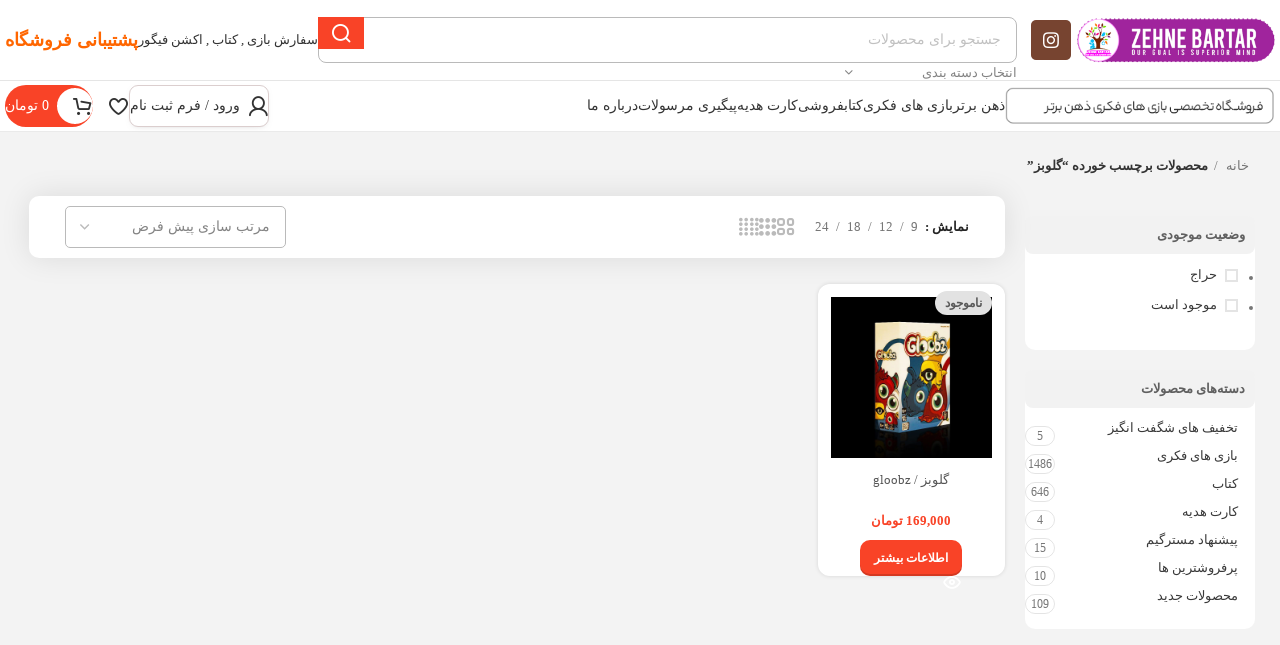

--- FILE ---
content_type: text/html; charset=UTF-8
request_url: https://zehne-bartar.shop/product-tag/%DA%AF%D9%84%D9%88%D8%A8%D8%B2/
body_size: 229462
content:
<!DOCTYPE html><html dir="rtl" lang="fa-IR"><head><script data-no-optimize="1">var litespeed_docref=sessionStorage.getItem("litespeed_docref");litespeed_docref&&(Object.defineProperty(document,"referrer",{get:function(){return litespeed_docref}}),sessionStorage.removeItem("litespeed_docref"));</script> <title>ذهن برتر | فروشگاه تخصصی بازی فکری، کتاب و اسباب‌بازی برای تمام سنین</title><meta name="description" content="فروشگاه ذهن برتر؛ مرجع تخصصی خرید بازی فکری، کتاب و اسباب‌بازی برای تمام سنین با ارسال سریع و پرداخت امن." /><meta name="keywords" content="بازی فکری, بردگیم, بازی رومیزی, بازی خانوادگی, بازی دورهمی, اسباب‌بازی آموزشی, کتاب کودک, کتاب بزرگسال, خرید بازی فکری, فروشگاه بازی و کتاب, ذهن برتر"><meta name="subject" content="فروشگاه تخصصی بازی فکری، کتاب و اسباب‌بازی در ایران"><meta name="url" content="https://zehne-bartar.shop" /><meta name="identifier-URL" content="https://zehne-bartar.shop" /><meta name="language" content="fa" /><meta name="robots" content="index, follow" /><meta name="author" content="فروشگاه ذهن برتر" /><meta name="rating" content="general" /><meta name="distribution" content="global" /><meta property="og:title" content="ذهن برتر | فروشگاه تخصصی بازی فکری، کتاب و اسباب‌بازی" /><meta property="og:description" content="فروشگاه ذهن برتر، ارائه‌دهنده جدیدترین بازی‌های فکری، کتاب‌ها و اسباب‌بازی‌های آموزشی برای همه سنین. ارسال سریع به سراسر ایران." /><meta property="og:url" content="https://zehne-bartar.shop" /><meta property="og:type" content="website" /><meta property="og:locale" content="fa" /><meta property="og:site_name" content="ذهن برتر" /><meta name="twitter:card" content="summary_large_image" /><meta name="twitter:title" content="ذهن برتر | فروشگاه بازی فکری، کتاب و اسباب‌بازی" /><meta name="twitter:description" content="مرجع تخصصی خرید بازی فکری، کتاب و اسباب‌بازی در ایران با ارسال سریع و پرداخت امن." /> <script type="litespeed/javascript">!function(e,c){e[c]=e[c]+(e[c]&&" ")+"quform-js"}(document.documentElement,"className")</script><meta name='robots' content='index, follow, max-image-preview:large, max-snippet:-1, max-video-preview:-1' /><title>بایگانی‌های گلوبز - فروشگاه ذهن برتر</title><link rel="canonical" href="https://zehne-bartar.shop/product-tag/گلوبز/" /><meta property="og:locale" content="fa_IR" /><meta property="og:type" content="article" /><meta property="og:title" content="بایگانی‌های گلوبز" /><meta property="og:url" content="https://zehne-bartar.shop/product-tag/گلوبز/" /><meta property="og:site_name" content="فروشگاه ذهن برتر" /><meta name="twitter:card" content="summary_large_image" /> <script type="application/ld+json" class="yoast-schema-graph">{"@context":"https://schema.org","@graph":[{"@type":"CollectionPage","@id":"https://zehne-bartar.shop/product-tag/%da%af%d9%84%d9%88%d8%a8%d8%b2/","url":"https://zehne-bartar.shop/product-tag/%da%af%d9%84%d9%88%d8%a8%d8%b2/","name":"بایگانی‌های گلوبز - فروشگاه ذهن برتر","isPartOf":{"@id":"https://zehne-bartar.shop/#website"},"primaryImageOfPage":{"@id":"https://zehne-bartar.shop/product-tag/%da%af%d9%84%d9%88%d8%a8%d8%b2/#primaryimage"},"image":{"@id":"https://zehne-bartar.shop/product-tag/%da%af%d9%84%d9%88%d8%a8%d8%b2/#primaryimage"},"thumbnailUrl":"https://zehne-bartar.shop/wp-content/uploads/2024/06/gloobz-1-min-1.jpg","breadcrumb":{"@id":"https://zehne-bartar.shop/product-tag/%da%af%d9%84%d9%88%d8%a8%d8%b2/#breadcrumb"},"inLanguage":"fa-IR"},{"@type":"ImageObject","inLanguage":"fa-IR","@id":"https://zehne-bartar.shop/product-tag/%da%af%d9%84%d9%88%d8%a8%d8%b2/#primaryimage","url":"https://zehne-bartar.shop/wp-content/uploads/2024/06/gloobz-1-min-1.jpg","contentUrl":"https://zehne-bartar.shop/wp-content/uploads/2024/06/gloobz-1-min-1.jpg","width":800,"height":800,"caption":"gloobz 1 min 1"},{"@type":"BreadcrumbList","@id":"https://zehne-bartar.shop/product-tag/%da%af%d9%84%d9%88%d8%a8%d8%b2/#breadcrumb","itemListElement":[{"@type":"ListItem","position":1,"name":"خانه","item":"https://zehne-bartar.shop/"},{"@type":"ListItem","position":2,"name":"گلوبز"}]},{"@type":"WebSite","@id":"https://zehne-bartar.shop/#website","url":"https://zehne-bartar.shop/","name":"فروشگاه ذهن برتر","description":"","publisher":{"@id":"https://zehne-bartar.shop/#/schema/person/abce3ba4b3cc6ea2356334bc20ae8182"},"potentialAction":[{"@type":"SearchAction","target":{"@type":"EntryPoint","urlTemplate":"https://zehne-bartar.shop/?s={search_term_string}"},"query-input":{"@type":"PropertyValueSpecification","valueRequired":true,"valueName":"search_term_string"}}],"inLanguage":"fa-IR"},{"@type":["Person","Organization"],"@id":"https://zehne-bartar.shop/#/schema/person/abce3ba4b3cc6ea2356334bc20ae8182","name":"samanpos.com","image":{"@type":"ImageObject","inLanguage":"fa-IR","@id":"https://zehne-bartar.shop/#/schema/person/image/","url":"https://zehne-bartar.shop/wp-content/litespeed/avatar/e9474fab458fb348aed14c6bb6ab3682.jpg?ver=1769085489","contentUrl":"https://zehne-bartar.shop/wp-content/litespeed/avatar/e9474fab458fb348aed14c6bb6ab3682.jpg?ver=1769085489","caption":"samanpos.com"},"logo":{"@id":"https://zehne-bartar.shop/#/schema/person/image/"}}]}</script> <link rel="alternate" type="application/rss+xml" title="خوراک فروشگاه ذهن برتر &raquo; گلوبز برچسب" href="https://zehne-bartar.shop/product-tag/%da%af%d9%84%d9%88%d8%a8%d8%b2/feed/" /><style id='wp-img-auto-sizes-contain-inline-css' type='text/css'>img:is([sizes=auto i],[sizes^="auto," i]){contain-intrinsic-size:3000px 1500px}
/*# sourceURL=wp-img-auto-sizes-contain-inline-css */</style><link data-optimized="2" rel="stylesheet" href="https://zehne-bartar.shop/wp-content/litespeed/css/ff6a2200f814aacff20fab8d2f69fa04.css?ver=69993" /><style id='classic-theme-styles-inline-css' type='text/css'>/*! This file is auto-generated */
.wp-block-button__link{color:#fff;background-color:#32373c;border-radius:9999px;box-shadow:none;text-decoration:none;padding:calc(.667em + 2px) calc(1.333em + 2px);font-size:1.125em}.wp-block-file__button{background:#32373c;color:#fff;text-decoration:none}
/*# sourceURL=/wp-includes/css/classic-themes.min.css */</style><style id='safe-svg-svg-icon-style-inline-css' type='text/css'>.safe-svg-cover{text-align:center}.safe-svg-cover .safe-svg-inside{display:inline-block;max-width:100%}.safe-svg-cover svg{fill:currentColor;height:100%;max-height:100%;max-width:100%;width:100%}

/*# sourceURL=https://zehne-bartar.shop/wp-content/plugins/safe-svg/dist/safe-svg-block-frontend.css */</style><style id='global-styles-inline-css' type='text/css'>:root{--wp--preset--aspect-ratio--square: 1;--wp--preset--aspect-ratio--4-3: 4/3;--wp--preset--aspect-ratio--3-4: 3/4;--wp--preset--aspect-ratio--3-2: 3/2;--wp--preset--aspect-ratio--2-3: 2/3;--wp--preset--aspect-ratio--16-9: 16/9;--wp--preset--aspect-ratio--9-16: 9/16;--wp--preset--color--black: #000000;--wp--preset--color--cyan-bluish-gray: #abb8c3;--wp--preset--color--white: #ffffff;--wp--preset--color--pale-pink: #f78da7;--wp--preset--color--vivid-red: #cf2e2e;--wp--preset--color--luminous-vivid-orange: #ff6900;--wp--preset--color--luminous-vivid-amber: #fcb900;--wp--preset--color--light-green-cyan: #7bdcb5;--wp--preset--color--vivid-green-cyan: #00d084;--wp--preset--color--pale-cyan-blue: #8ed1fc;--wp--preset--color--vivid-cyan-blue: #0693e3;--wp--preset--color--vivid-purple: #9b51e0;--wp--preset--gradient--vivid-cyan-blue-to-vivid-purple: linear-gradient(135deg,rgb(6,147,227) 0%,rgb(155,81,224) 100%);--wp--preset--gradient--light-green-cyan-to-vivid-green-cyan: linear-gradient(135deg,rgb(122,220,180) 0%,rgb(0,208,130) 100%);--wp--preset--gradient--luminous-vivid-amber-to-luminous-vivid-orange: linear-gradient(135deg,rgb(252,185,0) 0%,rgb(255,105,0) 100%);--wp--preset--gradient--luminous-vivid-orange-to-vivid-red: linear-gradient(135deg,rgb(255,105,0) 0%,rgb(207,46,46) 100%);--wp--preset--gradient--very-light-gray-to-cyan-bluish-gray: linear-gradient(135deg,rgb(238,238,238) 0%,rgb(169,184,195) 100%);--wp--preset--gradient--cool-to-warm-spectrum: linear-gradient(135deg,rgb(74,234,220) 0%,rgb(151,120,209) 20%,rgb(207,42,186) 40%,rgb(238,44,130) 60%,rgb(251,105,98) 80%,rgb(254,248,76) 100%);--wp--preset--gradient--blush-light-purple: linear-gradient(135deg,rgb(255,206,236) 0%,rgb(152,150,240) 100%);--wp--preset--gradient--blush-bordeaux: linear-gradient(135deg,rgb(254,205,165) 0%,rgb(254,45,45) 50%,rgb(107,0,62) 100%);--wp--preset--gradient--luminous-dusk: linear-gradient(135deg,rgb(255,203,112) 0%,rgb(199,81,192) 50%,rgb(65,88,208) 100%);--wp--preset--gradient--pale-ocean: linear-gradient(135deg,rgb(255,245,203) 0%,rgb(182,227,212) 50%,rgb(51,167,181) 100%);--wp--preset--gradient--electric-grass: linear-gradient(135deg,rgb(202,248,128) 0%,rgb(113,206,126) 100%);--wp--preset--gradient--midnight: linear-gradient(135deg,rgb(2,3,129) 0%,rgb(40,116,252) 100%);--wp--preset--font-size--small: 13px;--wp--preset--font-size--medium: 20px;--wp--preset--font-size--large: 36px;--wp--preset--font-size--x-large: 42px;--wp--preset--spacing--20: 0.44rem;--wp--preset--spacing--30: 0.67rem;--wp--preset--spacing--40: 1rem;--wp--preset--spacing--50: 1.5rem;--wp--preset--spacing--60: 2.25rem;--wp--preset--spacing--70: 3.38rem;--wp--preset--spacing--80: 5.06rem;--wp--preset--shadow--natural: 6px 6px 9px rgba(0, 0, 0, 0.2);--wp--preset--shadow--deep: 12px 12px 50px rgba(0, 0, 0, 0.4);--wp--preset--shadow--sharp: 6px 6px 0px rgba(0, 0, 0, 0.2);--wp--preset--shadow--outlined: 6px 6px 0px -3px rgb(255, 255, 255), 6px 6px rgb(0, 0, 0);--wp--preset--shadow--crisp: 6px 6px 0px rgb(0, 0, 0);}:where(.is-layout-flex){gap: 0.5em;}:where(.is-layout-grid){gap: 0.5em;}body .is-layout-flex{display: flex;}.is-layout-flex{flex-wrap: wrap;align-items: center;}.is-layout-flex > :is(*, div){margin: 0;}body .is-layout-grid{display: grid;}.is-layout-grid > :is(*, div){margin: 0;}:where(.wp-block-columns.is-layout-flex){gap: 2em;}:where(.wp-block-columns.is-layout-grid){gap: 2em;}:where(.wp-block-post-template.is-layout-flex){gap: 1.25em;}:where(.wp-block-post-template.is-layout-grid){gap: 1.25em;}.has-black-color{color: var(--wp--preset--color--black) !important;}.has-cyan-bluish-gray-color{color: var(--wp--preset--color--cyan-bluish-gray) !important;}.has-white-color{color: var(--wp--preset--color--white) !important;}.has-pale-pink-color{color: var(--wp--preset--color--pale-pink) !important;}.has-vivid-red-color{color: var(--wp--preset--color--vivid-red) !important;}.has-luminous-vivid-orange-color{color: var(--wp--preset--color--luminous-vivid-orange) !important;}.has-luminous-vivid-amber-color{color: var(--wp--preset--color--luminous-vivid-amber) !important;}.has-light-green-cyan-color{color: var(--wp--preset--color--light-green-cyan) !important;}.has-vivid-green-cyan-color{color: var(--wp--preset--color--vivid-green-cyan) !important;}.has-pale-cyan-blue-color{color: var(--wp--preset--color--pale-cyan-blue) !important;}.has-vivid-cyan-blue-color{color: var(--wp--preset--color--vivid-cyan-blue) !important;}.has-vivid-purple-color{color: var(--wp--preset--color--vivid-purple) !important;}.has-black-background-color{background-color: var(--wp--preset--color--black) !important;}.has-cyan-bluish-gray-background-color{background-color: var(--wp--preset--color--cyan-bluish-gray) !important;}.has-white-background-color{background-color: var(--wp--preset--color--white) !important;}.has-pale-pink-background-color{background-color: var(--wp--preset--color--pale-pink) !important;}.has-vivid-red-background-color{background-color: var(--wp--preset--color--vivid-red) !important;}.has-luminous-vivid-orange-background-color{background-color: var(--wp--preset--color--luminous-vivid-orange) !important;}.has-luminous-vivid-amber-background-color{background-color: var(--wp--preset--color--luminous-vivid-amber) !important;}.has-light-green-cyan-background-color{background-color: var(--wp--preset--color--light-green-cyan) !important;}.has-vivid-green-cyan-background-color{background-color: var(--wp--preset--color--vivid-green-cyan) !important;}.has-pale-cyan-blue-background-color{background-color: var(--wp--preset--color--pale-cyan-blue) !important;}.has-vivid-cyan-blue-background-color{background-color: var(--wp--preset--color--vivid-cyan-blue) !important;}.has-vivid-purple-background-color{background-color: var(--wp--preset--color--vivid-purple) !important;}.has-black-border-color{border-color: var(--wp--preset--color--black) !important;}.has-cyan-bluish-gray-border-color{border-color: var(--wp--preset--color--cyan-bluish-gray) !important;}.has-white-border-color{border-color: var(--wp--preset--color--white) !important;}.has-pale-pink-border-color{border-color: var(--wp--preset--color--pale-pink) !important;}.has-vivid-red-border-color{border-color: var(--wp--preset--color--vivid-red) !important;}.has-luminous-vivid-orange-border-color{border-color: var(--wp--preset--color--luminous-vivid-orange) !important;}.has-luminous-vivid-amber-border-color{border-color: var(--wp--preset--color--luminous-vivid-amber) !important;}.has-light-green-cyan-border-color{border-color: var(--wp--preset--color--light-green-cyan) !important;}.has-vivid-green-cyan-border-color{border-color: var(--wp--preset--color--vivid-green-cyan) !important;}.has-pale-cyan-blue-border-color{border-color: var(--wp--preset--color--pale-cyan-blue) !important;}.has-vivid-cyan-blue-border-color{border-color: var(--wp--preset--color--vivid-cyan-blue) !important;}.has-vivid-purple-border-color{border-color: var(--wp--preset--color--vivid-purple) !important;}.has-vivid-cyan-blue-to-vivid-purple-gradient-background{background: var(--wp--preset--gradient--vivid-cyan-blue-to-vivid-purple) !important;}.has-light-green-cyan-to-vivid-green-cyan-gradient-background{background: var(--wp--preset--gradient--light-green-cyan-to-vivid-green-cyan) !important;}.has-luminous-vivid-amber-to-luminous-vivid-orange-gradient-background{background: var(--wp--preset--gradient--luminous-vivid-amber-to-luminous-vivid-orange) !important;}.has-luminous-vivid-orange-to-vivid-red-gradient-background{background: var(--wp--preset--gradient--luminous-vivid-orange-to-vivid-red) !important;}.has-very-light-gray-to-cyan-bluish-gray-gradient-background{background: var(--wp--preset--gradient--very-light-gray-to-cyan-bluish-gray) !important;}.has-cool-to-warm-spectrum-gradient-background{background: var(--wp--preset--gradient--cool-to-warm-spectrum) !important;}.has-blush-light-purple-gradient-background{background: var(--wp--preset--gradient--blush-light-purple) !important;}.has-blush-bordeaux-gradient-background{background: var(--wp--preset--gradient--blush-bordeaux) !important;}.has-luminous-dusk-gradient-background{background: var(--wp--preset--gradient--luminous-dusk) !important;}.has-pale-ocean-gradient-background{background: var(--wp--preset--gradient--pale-ocean) !important;}.has-electric-grass-gradient-background{background: var(--wp--preset--gradient--electric-grass) !important;}.has-midnight-gradient-background{background: var(--wp--preset--gradient--midnight) !important;}.has-small-font-size{font-size: var(--wp--preset--font-size--small) !important;}.has-medium-font-size{font-size: var(--wp--preset--font-size--medium) !important;}.has-large-font-size{font-size: var(--wp--preset--font-size--large) !important;}.has-x-large-font-size{font-size: var(--wp--preset--font-size--x-large) !important;}
:where(.wp-block-post-template.is-layout-flex){gap: 1.25em;}:where(.wp-block-post-template.is-layout-grid){gap: 1.25em;}
:where(.wp-block-term-template.is-layout-flex){gap: 1.25em;}:where(.wp-block-term-template.is-layout-grid){gap: 1.25em;}
:where(.wp-block-columns.is-layout-flex){gap: 2em;}:where(.wp-block-columns.is-layout-grid){gap: 2em;}
:root :where(.wp-block-pullquote){font-size: 1.5em;line-height: 1.6;}
/*# sourceURL=global-styles-inline-css */</style><style id='woocommerce-inline-inline-css' type='text/css'>.woocommerce form .form-row .required { visibility: visible; }
/*# sourceURL=woocommerce-inline-inline-css */</style> <script type="litespeed/javascript" data-src="https://zehne-bartar.shop/wp-includes/js/jquery/jquery.min.js" id="jquery-core-js"></script> <script id="wc-add-to-cart-js-extra" type="litespeed/javascript">var wc_add_to_cart_params={"ajax_url":"/wp-admin/admin-ajax.php","wc_ajax_url":"/?wc-ajax=%%endpoint%%","i18n_view_cart":"\u0645\u0634\u0627\u0647\u062f\u0647 \u0633\u0628\u062f \u062e\u0631\u06cc\u062f","cart_url":"https://zehne-bartar.shop/cart/","is_cart":"","cart_redirect_after_add":"no"}</script> <script id="woocommerce-js-extra" type="litespeed/javascript">var woocommerce_params={"ajax_url":"/wp-admin/admin-ajax.php","wc_ajax_url":"/?wc-ajax=%%endpoint%%","i18n_password_show":"\u0646\u0645\u0627\u06cc\u0634 \u0631\u0645\u0632\u0639\u0628\u0648\u0631","i18n_password_hide":"Hide password"}</script> <link rel="EditURI" type="application/rsd+xml" title="RSD" href="https://zehne-bartar.shop/xmlrpc.php?rsd" />
<style type="text/css">/* Add your CSS code here.

For example:
.example {
    color: red;
}

For brushing up on your CSS knowledge, check out http://www.w3schools.com/css/css_syntax.asp

End of comment */ 

.uc_classic_content .uc_classic_content_content h2 {
	margin-bottom: 5px!important;
}
.uc_classic_content .uc_classic_content_content p {
	margin-bottom: 5px!important;
}
/* پنهان‌سازی کامل بخش Live Chat AI همراه با فوتر آن */
.live-chat-ai-wrapper,
.live-chat-ai-wrapper-right-align,
.messenger-footer {
  display: none !important;
  visibility: hidden !important;
  opacity: 0 !important;
  height: 0 !important;
  width: 0 !important;
  margin: 0 !important;
  padding: 0 !important;
  overflow: hidden !important;
  pointer-events: none !important;
  position: absolute !important;
  z-index: -9999 !important;
}</style><meta name="theme-color" content="rgb(27,40,69)"><meta name="viewport" content="width=device-width, initial-scale=1.0, maximum-scale=1.0, user-scalable=no">
<noscript><style>.woocommerce-product-gallery{ opacity: 1 !important; }</style></noscript><meta name="generator" content="Elementor 3.34.2; features: additional_custom_breakpoints; settings: css_print_method-external, google_font-enabled, font_display-swap"><style>.e-con.e-parent:nth-of-type(n+4):not(.e-lazyloaded):not(.e-no-lazyload),
				.e-con.e-parent:nth-of-type(n+4):not(.e-lazyloaded):not(.e-no-lazyload) * {
					background-image: none !important;
				}
				@media screen and (max-height: 1024px) {
					.e-con.e-parent:nth-of-type(n+3):not(.e-lazyloaded):not(.e-no-lazyload),
					.e-con.e-parent:nth-of-type(n+3):not(.e-lazyloaded):not(.e-no-lazyload) * {
						background-image: none !important;
					}
				}
				@media screen and (max-height: 640px) {
					.e-con.e-parent:nth-of-type(n+2):not(.e-lazyloaded):not(.e-no-lazyload),
					.e-con.e-parent:nth-of-type(n+2):not(.e-lazyloaded):not(.e-no-lazyload) * {
						background-image: none !important;
					}
				}</style><link rel="icon" href="https://zehne-bartar.shop/wp-content/uploads/2024/06/favicon-100x100.jpg" sizes="32x32" /><link rel="icon" href="https://zehne-bartar.shop/wp-content/uploads/2024/06/favicon-300x300.jpg" sizes="192x192" /><link rel="apple-touch-icon" href="https://zehne-bartar.shop/wp-content/uploads/2024/06/favicon-300x300.jpg" /><meta name="msapplication-TileImage" content="https://zehne-bartar.shop/wp-content/uploads/2024/06/favicon-300x300.jpg" /><style type="text/css" id="wp-custom-css">/* حتما باید تغییرات به نحوی باشد که روی همه المان ها تاثیر نگذارد */
.carousel-item--data
{
	max-height:500px;
}



.wd-nav-vertical .wd-dropdown-menu
{
	    transform: translateX(0px) translateY(0) translateZ(0);
	border-radius:0px;
}

.whb-with-shadow
{
	box-shadow:0px 15px 20px rgb(183 181 181 / 10%) !important;
}
.flickity-page-dots
{
	bottom:50px !important;
}



.fa-circle {
    position: absolute;
    transform: translateX(103%) translateY(-50%);
    width: 10px;
    height: 10px;
}
  .fa-circle:before {
    content: '';
    position: relative;
    display: block;
    width: 200%;
    height: 200%;
    box-sizing: border-box;
   margin-right: -55%;
    margin-top: -50%;
    border-radius: 45px;
    background-color: #01a4e9;
    animation: pulse-ring 1.25s cubic-bezier(0.215, 0.61, 0.355, 1) infinite;
  }
  
  .fa-circle:after {
    content: '';
    position: absolute;
    left: 0; 
    top: 0;
    display: block;
    width: 100%;
    height: 100%;
    background-color: white;
    border-radius: 15px;
    box-shadow: 0 0 8px rgba(0,0,0,.3);
    animation: pulse-dot 1.25s cubic-bezier(0.455, 0.03, 0.515, 0.955) -.4s infinite;
  }


@keyframes pulse-ring {
  0% {
    transform: scale(.33);
  }
  80%, 100% {
    opacity: 0;
  }
}

@keyframes pulse-dot {
  0% {
    transform: scale(.8);
  }
  50% {
    transform: scale(1);
  }
  100% {
    transform: scale(.8);
  }
}





/* این بین حتما باید بررسی شود  */

.stories.carousel
{
	text-align:center;
}



.stories.snapgram .story.seen,.stories.carousel .story
{
	margin:65px 30px 4px 30px !important;
}
.stories.carousel .story>.item-link>.info .name
{
	font-weight:600 ;
}



.form7 input.wpcf7-form-control.wpcf7-text.wpcf7-email.wpcf7-validates-as-required.wpcf7-validates-as-email
{
	width:77% !important;
	border-radius:0px 8px 8px 0px
		
}
input.wpcf7-form-control.has-spinner.wpcf7-submit
{
	    background-image: linear-gradient(to right,#ff3a30,#ff6a00)!important;
    color: white;
    border-radius: 8px 0px 0px 8px;
	width:13%;
}




.lblcat:hover .wp-caption-text
{
	color:white
}
.btnofferheader
{
color: white !important;
    background-image: linear-gradient(to right,#ff3a30,#ff6a00)!important;
    border-radius: 15px;
    padding: 0px 25px;	
}


header .wd-header-my-account
{
border: 1px solid #dbcece;
    border-radius: 9px;

    background-color: white;
    box-shadow: 0 2px 7px -5px #7a7777a1;
}
.lblinfobox:hover .elementor-icon-box-title span,.lblinfobox:hover .elementor-icon-box-wrapper  .elementor-icon-box-description{
color:white;
}

.product-image-link{
	padding:1em;
}

.timemande{
	font-size:12px;
		padding:1em;
}

.off-amount{
	color:var(--e-global-color-primary );
}
.item-sell-price{
		color:var(--e-global-color-primary );
}

.wd-product-countdown.wd-timer{
	color : var( --e-global-color-e49efe8 );
}



.wd-nav-wrapper.wd-nav-tabs-wrapper.text-center{
	border: 1px solid #E8E2E2;
	border-radius:10px;
	padding:8px
}
.no-sale-image{
	z-index:1;
}
#shop-carousel .carousel-swiper-slides{
	overflow-y: inherit;

}

.attachment-shop_catalog.size-shop_catalog{
	margin-top:20px;
}</style><style></style></head><body data-rsssl=1 class="rtl archive tax-product_tag term-2186 wp-theme-woodmart theme-woodmart woocommerce woocommerce-page woocommerce-no-js wrapper-custom  categories-accordion-on woodmart-archive-shop woodmart-ajax-shop-on offcanvas-sidebar-mobile offcanvas-sidebar-tablet sticky-toolbar-on elementor-default elementor-kit-5"> <script type="text/javascript" id="wd-flicker-fix">// Flicker fix.</script> <div class="website-wrapper"><header class="whb-header whb-header_667549 whb-sticky-shadow whb-scroll-stick whb-sticky-real whb-hide-on-scroll"><div class="whb-main-header"><div class="whb-row whb-general-header whb-not-sticky-row whb-without-bg whb-border-fullwidth whb-color-dark whb-flex-flex-middle"><div class="container"><div class="whb-flex-row whb-general-header-inner"><div class="whb-column whb-col-left whb-visible-lg"><div class="site-logo">
<a href="https://zehne-bartar.shop/" class="wd-logo wd-main-logo" rel="home" aria-label="Site logo">
<img data-lazyloaded="1" src="[data-uri]" fetchpriority="high" width="650" height="150" data-src="https://zehne-bartar.shop/wp-content/uploads/2024/06/logo-1.png" class="attachment-full size-full" alt="logo" style="max-width:200px;" decoding="async" data-srcset="https://zehne-bartar.shop/wp-content/uploads/2024/06/logo-1.png 650w, https://zehne-bartar.shop/wp-content/uploads/2024/06/logo-1-300x69.png 300w, https://zehne-bartar.shop/wp-content/uploads/2024/06/logo-1-100x23.png 100w, https://zehne-bartar.shop/wp-content/uploads/2024/06/logo-1-600x138.png 600w, https://zehne-bartar.shop/wp-content/uploads/2024/06/logo-1-150x35.png 150w" data-sizes="(max-width: 650px) 100vw, 650px" />	</a></div><div class=" wd-social-icons icons-design-colored icons-size-default color-scheme-dark social-follow social-form-rounded text-center">
<a rel="noopener noreferrer nofollow" href="https://instagram.com/zehnee-bartar" target="_blank" class=" wd-social-icon social-instagram" aria-label="لینک اجتماعی اینستاگرام">
<span class="wd-icon"></span>
</a></div></div><div class="whb-column whb-col-center whb-visible-lg"><div class="whb-space-element " style="width:10px;"></div><div class="wd-search-form wd-header-search-form wd-display-form whb-u65sl4bs62zgs4jn6825"><form role="search" method="get" class="searchform  wd-with-cat wd-style-with-bg wd-cat-style-bordered woodmart-ajax-search" action="https://zehne-bartar.shop/"  data-thumbnail="1" data-price="1" data-post_type="product" data-count="20" data-sku="0" data-symbols_count="3">
<input type="text" class="s" placeholder="جستجو برای محصولات" value="" name="s" aria-label="جست و جو" title="جستجو برای محصولات" required/>
<input type="hidden" name="post_type" value="product"><div class="wd-search-cat wd-scroll">
<input type="hidden" name="product_cat" value="0">
<a href="#" rel="nofollow" data-val="0">
<span>
انتخاب دسته بندی					</span>
</a><div class="wd-dropdown wd-dropdown-search-cat wd-dropdown-menu wd-scroll-content wd-design-default"><ul class="wd-sub-menu"><li style="display:none;"><a href="#" data-val="0">انتخاب دسته بندی</a></li><li class="cat-item cat-item-48"><a class="pf-value" href="https://zehne-bartar.shop/product-category/%d8%a8%d8%a7%d8%b2%db%8c-%d9%87%d8%a7%db%8c-%d9%81%da%a9%d8%b1%db%8c/" data-val="%d8%a8%d8%a7%d8%b2%db%8c-%d9%87%d8%a7%db%8c-%d9%81%da%a9%d8%b1%db%8c" data-title="بازی های فکری" >بازی های فکری</a><ul class='children'><li class="cat-item cat-item-6472"><a class="pf-value" href="https://zehne-bartar.shop/product-category/%d8%a8%d8%a7%d8%b2%db%8c-%d9%87%d8%a7%db%8c-%d9%81%da%a9%d8%b1%db%8c/%d8%a7%d8%b3%d8%a8%d8%a7%d8%a8-%d8%a8%d8%a7%d8%b2%db%8c/" data-val="%d8%a7%d8%b3%d8%a8%d8%a7%d8%a8-%d8%a8%d8%a7%d8%b2%db%8c" data-title="اسباب بازی" >اسباب بازی</a></li><li class="cat-item cat-item-4839"><a class="pf-value" href="https://zehne-bartar.shop/product-category/%d8%a8%d8%a7%d8%b2%db%8c-%d9%87%d8%a7%db%8c-%d9%81%da%a9%d8%b1%db%8c/%d8%a8%d8%a7%d8%b2%db%8c-%d8%a7%d8%b3%d8%aa%d8%b1%d8%a7%d8%aa%da%98%db%8c%da%a9/" data-val="%d8%a8%d8%a7%d8%b2%db%8c-%d8%a7%d8%b3%d8%aa%d8%b1%d8%a7%d8%aa%da%98%db%8c%da%a9" data-title="بازی استراتژیک" >بازی استراتژیک</a></li><li class="cat-item cat-item-4840"><a class="pf-value" href="https://zehne-bartar.shop/product-category/%d8%a8%d8%a7%d8%b2%db%8c-%d9%87%d8%a7%db%8c-%d9%81%da%a9%d8%b1%db%8c/%d8%a8%d8%a7%d8%b2%db%8c-%d8%a7%d9%82%d8%aa%d8%b5%d8%a7%d8%af%db%8c/" data-val="%d8%a8%d8%a7%d8%b2%db%8c-%d8%a7%d9%82%d8%aa%d8%b5%d8%a7%d8%af%db%8c" data-title="بازی اقتصادی" >بازی اقتصادی</a></li><li class="cat-item cat-item-4841"><a class="pf-value" href="https://zehne-bartar.shop/product-category/%d8%a8%d8%a7%d8%b2%db%8c-%d9%87%d8%a7%db%8c-%d9%81%da%a9%d8%b1%db%8c/%d8%a8%d8%a7%d8%b2%db%8c-%d8%a7%d9%88%d8%b1%d8%ac%db%8c%d9%86%d8%a7%d9%84/" data-val="%d8%a8%d8%a7%d8%b2%db%8c-%d8%a7%d9%88%d8%b1%d8%ac%db%8c%d9%86%d8%a7%d9%84" data-title="بازی اورجینال" >بازی اورجینال</a></li><li class="cat-item cat-item-8718"><a class="pf-value" href="https://zehne-bartar.shop/product-category/%d8%a8%d8%a7%d8%b2%db%8c-%d9%87%d8%a7%db%8c-%d9%81%da%a9%d8%b1%db%8c/%d8%a8%d8%a7%d8%b2%db%8c-%d9%81%da%a9%d8%b1%db%8c-%d8%a7%db%8c%d8%b1%d8%a7%d9%86%db%8c/" data-val="%d8%a8%d8%a7%d8%b2%db%8c-%d9%81%da%a9%d8%b1%db%8c-%d8%a7%db%8c%d8%b1%d8%a7%d9%86%db%8c" data-title="بازی ایرانی" >بازی ایرانی</a></li><li class="cat-item cat-item-8719"><a class="pf-value" href="https://zehne-bartar.shop/product-category/%d8%a8%d8%a7%d8%b2%db%8c-%d9%87%d8%a7%db%8c-%d9%81%da%a9%d8%b1%db%8c/%d8%a8%d8%a7%d8%b2%db%8c-%d9%81%da%a9%d8%b1%db%8c-%d8%a8%d8%b2%d8%b1%da%af%d8%b3%d8%a7%d9%84%d8%a7%d9%86/" data-val="%d8%a8%d8%a7%d8%b2%db%8c-%d9%81%da%a9%d8%b1%db%8c-%d8%a8%d8%b2%d8%b1%da%af%d8%b3%d8%a7%d9%84%d8%a7%d9%86" data-title="بازی بزرگسالان" >بازی بزرگسالان</a></li><li class="cat-item cat-item-4846"><a class="pf-value" href="https://zehne-bartar.shop/product-category/%d8%a8%d8%a7%d8%b2%db%8c-%d9%87%d8%a7%db%8c-%d9%81%da%a9%d8%b1%db%8c/%d8%a8%d8%a7%d8%b2%db%8c-%d8%ae%d8%a7%d9%86%d9%88%d8%a7%d8%af%da%af%db%8c/" data-val="%d8%a8%d8%a7%d8%b2%db%8c-%d8%ae%d8%a7%d9%86%d9%88%d8%a7%d8%af%da%af%db%8c" data-title="بازی خانوادگی" >بازی خانوادگی</a></li><li class="cat-item cat-item-4842"><a class="pf-value" href="https://zehne-bartar.shop/product-category/%d8%a8%d8%a7%d8%b2%db%8c-%d9%87%d8%a7%db%8c-%d9%81%da%a9%d8%b1%db%8c/%d8%a8%d8%a7%d8%b2%db%8c-%d8%af%d9%88%d8%b1%d9%87%d9%85%db%8c/" data-val="%d8%a8%d8%a7%d8%b2%db%8c-%d8%af%d9%88%d8%b1%d9%87%d9%85%db%8c" data-title="بازی دورهمی" >بازی دورهمی</a></li><li class="cat-item cat-item-4843"><a class="pf-value" href="https://zehne-bartar.shop/product-category/%d8%a8%d8%a7%d8%b2%db%8c-%d9%87%d8%a7%db%8c-%d9%81%da%a9%d8%b1%db%8c/%d8%a8%d8%a7%d8%b2%db%8c-%d8%b1%d9%88%d9%85%db%8c%d8%b2%db%8c/" data-val="%d8%a8%d8%a7%d8%b2%db%8c-%d8%b1%d9%88%d9%85%db%8c%d8%b2%db%8c" data-title="بازی رومیزی" >بازی رومیزی</a></li><li class="cat-item cat-item-5105"><a class="pf-value" href="https://zehne-bartar.shop/product-category/%d8%a8%d8%a7%d8%b2%db%8c-%d9%87%d8%a7%db%8c-%d9%81%da%a9%d8%b1%db%8c/%d8%a8%d8%a7%d8%b2%db%8c-%d8%b9%d9%84%d9%85%db%8c/" data-val="%d8%a8%d8%a7%d8%b2%db%8c-%d8%b9%d9%84%d9%85%db%8c" data-title="بازی علمی" >بازی علمی</a></li><li class="cat-item cat-item-4847"><a class="pf-value" href="https://zehne-bartar.shop/product-category/%d8%a8%d8%a7%d8%b2%db%8c-%d9%87%d8%a7%db%8c-%d9%81%da%a9%d8%b1%db%8c/%d8%a8%d8%a7%d8%b2%db%8c-%da%a9%d8%a7%d8%b1%d8%aa%db%8c/" data-val="%d8%a8%d8%a7%d8%b2%db%8c-%da%a9%d8%a7%d8%b1%d8%aa%db%8c" data-title="بازی کارتی" >بازی کارتی</a></li><li class="cat-item cat-item-4876"><a class="pf-value" href="https://zehne-bartar.shop/product-category/%d8%a8%d8%a7%d8%b2%db%8c-%d9%87%d8%a7%db%8c-%d9%81%da%a9%d8%b1%db%8c/%d8%a8%d8%a7%d8%b2%db%8c-%da%a9%d9%88%d8%af%da%a9%d8%a7%d9%86/" data-val="%d8%a8%d8%a7%d8%b2%db%8c-%da%a9%d9%88%d8%af%da%a9%d8%a7%d9%86" data-title="بازی کودکان" >بازی کودکان</a></li><li class="cat-item cat-item-5544"><a class="pf-value" href="https://zehne-bartar.shop/product-category/%d8%a8%d8%a7%d8%b2%db%8c-%d9%87%d8%a7%db%8c-%d9%81%da%a9%d8%b1%db%8c/%d8%a8%d8%a7%d8%b2%db%8c-%d9%85%d8%a7%d9%81%db%8c%d8%a7/" data-val="%d8%a8%d8%a7%d8%b2%db%8c-%d9%85%d8%a7%d9%81%db%8c%d8%a7" data-title="بازی مافیا" >بازی مافیا</a></li><li class="cat-item cat-item-4877"><a class="pf-value" href="https://zehne-bartar.shop/product-category/%d8%a8%d8%a7%d8%b2%db%8c-%d9%87%d8%a7%db%8c-%d9%81%da%a9%d8%b1%db%8c/%d8%a8%d8%a7%d8%b2%db%8c-%d9%85%d8%b9%d9%85%d8%a7%db%8c%db%8c/" data-val="%d8%a8%d8%a7%d8%b2%db%8c-%d9%85%d8%b9%d9%85%d8%a7%db%8c%db%8c" data-title="بازی معمایی" >بازی معمایی</a></li><li class="cat-item cat-item-8663"><a class="pf-value" href="https://zehne-bartar.shop/product-category/%d8%a8%d8%a7%d8%b2%db%8c-%d9%87%d8%a7%db%8c-%d9%81%da%a9%d8%b1%db%8c/%d8%a8%d8%a7%d8%b2%db%8c-%d9%87%d8%a7%db%8c-%d8%af%d8%b3%d8%aa%d9%87-%d8%af%d9%88%d9%85/" data-val="%d8%a8%d8%a7%d8%b2%db%8c-%d9%87%d8%a7%db%8c-%d8%af%d8%b3%d8%aa%d9%87-%d8%af%d9%88%d9%85" data-title="بازی های دسته دوم" >بازی های دسته دوم</a></li><li class="cat-item cat-item-8665"><a class="pf-value" href="https://zehne-bartar.shop/product-category/%d8%a8%d8%a7%d8%b2%db%8c-%d9%87%d8%a7%db%8c-%d9%81%da%a9%d8%b1%db%8c/%d8%a8%d8%a7%d8%b2%db%8c-%d9%87%d8%a7%db%8c-%da%a9%d9%85%db%8c%d8%a7%d8%a8/" data-val="%d8%a8%d8%a7%d8%b2%db%8c-%d9%87%d8%a7%db%8c-%da%a9%d9%85%db%8c%d8%a7%d8%a8" data-title="بازی های کمیاب" >بازی های کمیاب</a></li><li class="cat-item cat-item-7626"><a class="pf-value" href="https://zehne-bartar.shop/product-category/%d8%a8%d8%a7%d8%b2%db%8c-%d9%87%d8%a7%db%8c-%d9%81%da%a9%d8%b1%db%8c/%d9%be%d8%a7%d8%b2%d9%84/" data-val="%d9%be%d8%a7%d8%b2%d9%84" data-title="پازل" >پازل</a><ul class='children'><li class="cat-item cat-item-8113"><a class="pf-value" href="https://zehne-bartar.shop/product-category/%d8%a8%d8%a7%d8%b2%db%8c-%d9%87%d8%a7%db%8c-%d9%81%da%a9%d8%b1%db%8c/%d9%be%d8%a7%d8%b2%d9%84/1000-%d9%82%d8%b7%d8%b9%d9%87/" data-val="1000-%d9%82%d8%b7%d8%b9%d9%87" data-title="1000 قطعه" >1000 قطعه</a></li><li class="cat-item cat-item-8238"><a class="pf-value" href="https://zehne-bartar.shop/product-category/%d8%a8%d8%a7%d8%b2%db%8c-%d9%87%d8%a7%db%8c-%d9%81%da%a9%d8%b1%db%8c/%d9%be%d8%a7%d8%b2%d9%84/1500-%d9%82%d8%b7%d8%b9%d9%87/" data-val="1500-%d9%82%d8%b7%d8%b9%d9%87" data-title="1500 قطعه" >1500 قطعه</a></li><li class="cat-item cat-item-7627"><a class="pf-value" href="https://zehne-bartar.shop/product-category/%d8%a8%d8%a7%d8%b2%db%8c-%d9%87%d8%a7%db%8c-%d9%81%da%a9%d8%b1%db%8c/%d9%be%d8%a7%d8%b2%d9%84/200-%d9%82%d8%b7%d8%b9%d9%87/" data-val="200-%d9%82%d8%b7%d8%b9%d9%87" data-title="200 قطعه" >200 قطعه</a></li><li class="cat-item cat-item-8262"><a class="pf-value" href="https://zehne-bartar.shop/product-category/%d8%a8%d8%a7%d8%b2%db%8c-%d9%87%d8%a7%db%8c-%d9%81%da%a9%d8%b1%db%8c/%d9%be%d8%a7%d8%b2%d9%84/2000-%d9%82%d8%b7%d8%b9%d9%87/" data-val="2000-%d9%82%d8%b7%d8%b9%d9%87" data-title="2000 قطعه" >2000 قطعه</a></li><li class="cat-item cat-item-8289"><a class="pf-value" href="https://zehne-bartar.shop/product-category/%d8%a8%d8%a7%d8%b2%db%8c-%d9%87%d8%a7%db%8c-%d9%81%da%a9%d8%b1%db%8c/%d9%be%d8%a7%d8%b2%d9%84/500-%d9%82%d8%b7%d8%b9%d9%87/" data-val="500-%d9%82%d8%b7%d8%b9%d9%87" data-title="500 قطعه" >500 قطعه</a></li><li class="cat-item cat-item-8232"><a class="pf-value" href="https://zehne-bartar.shop/product-category/%d8%a8%d8%a7%d8%b2%db%8c-%d9%87%d8%a7%db%8c-%d9%81%da%a9%d8%b1%db%8c/%d9%be%d8%a7%d8%b2%d9%84/art-puzzle/" data-val="art-puzzle" data-title="art puzzle" >art puzzle</a></li><li class="cat-item cat-item-8114"><a class="pf-value" href="https://zehne-bartar.shop/product-category/%d8%a8%d8%a7%d8%b2%db%8c-%d9%87%d8%a7%db%8c-%d9%81%da%a9%d8%b1%db%8c/%d9%be%d8%a7%d8%b2%d9%84/eurographics/" data-val="eurographics" data-title="eurographics" >eurographics</a></li></ul></li><li class="cat-item cat-item-8717"><a class="pf-value" href="https://zehne-bartar.shop/product-category/%d8%a8%d8%a7%d8%b2%db%8c-%d9%87%d8%a7%db%8c-%d9%81%da%a9%d8%b1%db%8c/%d9%85%d9%88%d9%86%d9%88%d9%be%d9%88%d9%84%db%8c-%d8%a8%d8%a7%d8%b2%db%8c-%d8%b1%d9%88%d9%85%db%8c%d8%b2%db%8c/" data-val="%d9%85%d9%88%d9%86%d9%88%d9%be%d9%88%d9%84%db%8c-%d8%a8%d8%a7%d8%b2%db%8c-%d8%b1%d9%88%d9%85%db%8c%d8%b2%db%8c" data-title="مونوپولی" >مونوپولی</a></li></ul></li><li class="cat-item cat-item-1741"><a class="pf-value" href="https://zehne-bartar.shop/product-category/%d9%be%d8%b1%d9%81%d8%b1%d9%88%d8%b4%d8%aa%d8%b1%db%8c%d9%86-%d9%87%d8%a7/" data-val="%d9%be%d8%b1%d9%81%d8%b1%d9%88%d8%b4%d8%aa%d8%b1%db%8c%d9%86-%d9%87%d8%a7" data-title="پرفروشترین ها" >پرفروشترین ها</a></li><li class="cat-item cat-item-7095"><a class="pf-value" href="https://zehne-bartar.shop/product-category/%d9%be%db%8c%d8%b4%d9%86%d9%87%d8%a7%d8%af-%d9%85%d8%b3%d8%aa%d8%b1%da%af%db%8c%d9%85/" data-val="%d9%be%db%8c%d8%b4%d9%86%d9%87%d8%a7%d8%af-%d9%85%d8%b3%d8%aa%d8%b1%da%af%db%8c%d9%85" data-title="پیشنهاد مسترگیم" >پیشنهاد مسترگیم</a></li><li class="cat-item cat-item-8724"><a class="pf-value" href="https://zehne-bartar.shop/product-category/%d8%aa%d8%ae%d9%81%db%8c%d9%81-%d9%87%d8%a7%db%8c-%d8%b4%da%af%d9%81%d8%aa-%d8%a7%d9%86%da%af%db%8c%d8%b2/" data-val="%d8%aa%d8%ae%d9%81%db%8c%d9%81-%d9%87%d8%a7%db%8c-%d8%b4%da%af%d9%81%d8%aa-%d8%a7%d9%86%da%af%db%8c%d8%b2" data-title="تخفیف های شگفت انگیز" >تخفیف های شگفت انگیز</a></li><li class="cat-item cat-item-4838"><a class="pf-value" href="https://zehne-bartar.shop/product-category/%da%a9%d8%a7%d8%b1%d8%aa-%d9%87%d8%af%db%8c%d9%87/" data-val="%da%a9%d8%a7%d8%b1%d8%aa-%d9%87%d8%af%db%8c%d9%87" data-title="کارت هدیه" >کارت هدیه</a></li><li class="cat-item cat-item-17"><a class="pf-value" href="https://zehne-bartar.shop/product-category/%da%a9%d8%aa%d8%a7%d8%a8/" data-val="%da%a9%d8%aa%d8%a7%d8%a8" data-title="کتاب" >کتاب</a><ul class='children'><li class="cat-item cat-item-1646"><a class="pf-value" href="https://zehne-bartar.shop/product-category/%da%a9%d8%aa%d8%a7%d8%a8/%d8%aa%d8%a7%d8%b1%db%8c%d8%ae-%d9%88-%d8%b3%db%8c%d8%a7%d8%b3%d8%aa/" data-val="%d8%aa%d8%a7%d8%b1%db%8c%d8%ae-%d9%88-%d8%b3%db%8c%d8%a7%d8%b3%d8%aa" data-title="تاریخ و سیاست" >تاریخ و سیاست</a></li><li class="cat-item cat-item-1645"><a class="pf-value" href="https://zehne-bartar.shop/product-category/%da%a9%d8%aa%d8%a7%d8%a8/%d8%af%d8%a7%db%8c%d8%b1%d9%87-%d8%a7%d9%84%d9%85%d8%b9%d8%a7%d8%b1%d9%81/" data-val="%d8%af%d8%a7%db%8c%d8%b1%d9%87-%d8%a7%d9%84%d9%85%d8%b9%d8%a7%d8%b1%d9%81" data-title="دایره المعارف" >دایره المعارف</a></li><li class="cat-item cat-item-1655"><a class="pf-value" href="https://zehne-bartar.shop/product-category/%da%a9%d8%aa%d8%a7%d8%a8/%d8%b1%d9%85%d8%a7%d9%86/" data-val="%d8%b1%d9%85%d8%a7%d9%86" data-title="رمان" >رمان</a></li><li class="cat-item cat-item-1647"><a class="pf-value" href="https://zehne-bartar.shop/product-category/%da%a9%d8%aa%d8%a7%d8%a8/%d8%b1%d9%88%d8%a7%d9%86%d8%b4%d9%86%d8%a7%d8%b3%db%8c/" data-val="%d8%b1%d9%88%d8%a7%d9%86%d8%b4%d9%86%d8%a7%d8%b3%db%8c" data-title="روانشناسی" >روانشناسی</a></li></ul></li><li class="cat-item cat-item-92"><a class="pf-value" href="https://zehne-bartar.shop/product-category/%d9%85%d8%ad%d8%b5%d9%88%d9%84%d8%a7%d8%aa-%d8%ac%d8%af%db%8c%d8%af/" data-val="%d9%85%d8%ad%d8%b5%d9%88%d9%84%d8%a7%d8%aa-%d8%ac%d8%af%db%8c%d8%af" data-title="محصولات جدید" >محصولات جدید</a></li></ul></div></div>
<button type="submit" class="searchsubmit">
<span>
جست و جو						</span>
</button></form><div class="search-results-wrapper"><div class="wd-dropdown-results wd-scroll wd-dropdown"><div class="wd-scroll-content"></div></div></div></div></div><div class="whb-column whb-col-right whb-visible-lg"><div id="wd-69747e61e95b3" class=" whb-q0ggc3fijvb3sboyx6cu wd-button-wrapper text-center"><a href="https://zehne-bartar.shop/%d8%b3%d9%81%d8%a7%d8%b1%d8%b4-%d8%a8%d8%a7%d8%b2%db%8c-%da%a9%d8%aa%d8%a7%d8%a8-%d9%88-%d9%85%d8%a7%da%a9%d8%aa/" title="" class="btn btn-scheme-dark btn-scheme-hover-light btn-style-bordered btn-style-semi-round btn-size-default">سفارش بازی , کتاب , اکشن فیگور</a></div><div class="wd-header-text set-cont-mb-s reset-last-child "><h4><span style="color: #ff6600;"><strong><a style="color: #ff6600;" href="https://zehne-bartar.shop/%d8%aa%d9%85%d8%a7%d8%b3-%d8%a8%d8%a7-%d9%85%d8%a7/">پشتیبانی فروشگاه</a></strong></span></h4></div></div><div class="whb-column whb-mobile-left whb-hidden-lg"><div class="wd-tools-element wd-header-mobile-nav wd-style-icon wd-design-6 whb-2pcq59rrgv7khz6hxoix">
<a href="#" rel="nofollow" aria-label="باز کردن منوی موبایل">
<span class="wd-tools-icon">
</span><span class="wd-tools-text">فهرست</span></a></div></div><div class="whb-column whb-mobile-center whb-hidden-lg"><div class="site-logo">
<a href="https://zehne-bartar.shop/" class="wd-logo wd-main-logo" rel="home" aria-label="Site logo">
<img data-lazyloaded="1" src="[data-uri]" width="650" height="150" data-src="https://zehne-bartar.shop/wp-content/uploads/2024/06/logo-1.png" class="attachment-full size-full" alt="logo" style="max-width:180px;" decoding="async" data-srcset="https://zehne-bartar.shop/wp-content/uploads/2024/06/logo-1.png 650w, https://zehne-bartar.shop/wp-content/uploads/2024/06/logo-1-300x69.png 300w, https://zehne-bartar.shop/wp-content/uploads/2024/06/logo-1-100x23.png 100w, https://zehne-bartar.shop/wp-content/uploads/2024/06/logo-1-600x138.png 600w, https://zehne-bartar.shop/wp-content/uploads/2024/06/logo-1-150x35.png 150w" data-sizes="(max-width: 650px) 100vw, 650px" />	</a></div></div><div class="whb-column whb-mobile-right whb-hidden-lg"><div class="wd-header-search wd-tools-element wd-header-search-mobile wd-display-icon whb-kv1cizir1p1hjpwwydal wd-style-icon wd-design-8">
<a href="#" rel="nofollow noopener" aria-label="جست و جو">
<span class="wd-tools-inner">
<span class="wd-tools-icon">
</span><span class="wd-tools-text">
جست و جو			</span></span>
</a></div><div class=" wd-social-icons icons-design-colored icons-size-default color-scheme-dark social-follow social-form-circle text-center">
<a rel="noopener noreferrer nofollow" href="https://instagram.com/zehnee-bartar" target="_blank" class=" wd-social-icon social-instagram" aria-label="لینک اجتماعی اینستاگرام">
<span class="wd-icon"></span>
</a></div><div class="whb-space-element " style="width:15px;"></div></div></div></div></div><div class="whb-row whb-header-bottom whb-sticky-row whb-without-bg whb-border-fullwidth whb-color-dark whb-hidden-mobile whb-flex-flex-middle"><div class="container"><div class="whb-flex-row whb-header-bottom-inner"><div class="whb-column whb-col-left whb-visible-lg"><div class="site-logo">
<a href="https://zehne-bartar.shop/" class="wd-logo wd-main-logo" rel="home" aria-label="Site logo">
<img data-lazyloaded="1" src="[data-uri]" width="350" height="50" data-src="https://zehne-bartar.shop/wp-content/uploads/2024/06/Untitled-7-20240626-095310.png" alt="فروشگاه ذهن برتر" style="max-width: 270px;" />	</a></div></div><div class="whb-column whb-col-center whb-visible-lg"><div class="wd-header-nav wd-header-main-nav text-right wd-design-1" role="navigation" aria-label="ناوبری اصلی"><ul id="menu-%d9%85%d9%86%d9%88%db%8c-%d8%a7%d8%b5%d9%84%db%8c" class="menu wd-nav wd-nav-main wd-style-separated wd-gap-s"><li id="menu-item-98698" class="menu-item menu-item-type-post_type menu-item-object-page menu-item-home menu-item-98698 item-level-0 menu-simple-dropdown wd-event-hover" ><a href="https://zehne-bartar.shop/" class="woodmart-nav-link"><span class="nav-link-text">ذهن برتر</span></a></li><li id="menu-item-83154" class="menu-item menu-item-type-custom menu-item-object-custom menu-item-83154 item-level-0 menu-simple-dropdown wd-event-hover" ><a href="https://zehne-bartar.shop/product-category/%d8%a8%d8%a7%d8%b2%db%8c-%d9%87%d8%a7%db%8c-%d9%81%da%a9%d8%b1%db%8c/" class="woodmart-nav-link"><span class="nav-link-text">بازی های فکری</span></a></li><li id="menu-item-83144" class="menu-item menu-item-type-custom menu-item-object-custom menu-item-83144 item-level-0 menu-simple-dropdown wd-event-hover" ><a href="https://zehne-bartar.shop/product-category/%da%a9%d8%aa%d8%a7%d8%a8/" class="woodmart-nav-link"><span class="nav-link-text">کتابفروشی</span></a></li><li id="menu-item-76921" class="menu-item menu-item-type-custom menu-item-object-custom menu-item-76921 item-level-0 menu-simple-dropdown wd-event-hover" ><a href="https://zehne-bartar.shop/product-category/%da%a9%d8%a7%d8%b1%d8%aa-%d9%87%d8%af%db%8c%d9%87/" class="woodmart-nav-link"><span class="nav-link-text">کارت هدیه</span></a></li><li id="menu-item-89393" class="menu-item menu-item-type-post_type menu-item-object-page menu-item-89393 item-level-0 menu-simple-dropdown wd-event-hover" ><a href="https://zehne-bartar.shop/%d9%be%db%8c%da%af%db%8c%d8%b1%db%8c-%d9%85%d8%b1%d8%b3%d9%88%d9%84%d8%a7%d8%aa/" class="woodmart-nav-link"><span class="nav-link-text">پیگیری مرسولات</span></a></li><li id="menu-item-76920" class="menu-item menu-item-type-custom menu-item-object-custom menu-item-has-children menu-item-76920 item-level-0 menu-simple-dropdown wd-event-hover" ><a href="#" class="woodmart-nav-link"><span class="nav-link-text">درباره ما</span></a><div class="color-scheme-dark wd-design-default wd-dropdown-menu wd-dropdown"><div class="container"><ul class="wd-sub-menu color-scheme-dark"><li id="menu-item-76916" class="menu-item menu-item-type-post_type menu-item-object-page menu-item-76916 item-level-1 wd-event-hover" ><a href="https://zehne-bartar.shop/%d8%aa%d9%85%d8%a7%d8%b3-%d8%a8%d8%a7-%d9%85%d8%a7/" class="woodmart-nav-link">تماس با ما</a></li><li id="menu-item-76917" class="menu-item menu-item-type-post_type menu-item-object-page menu-item-76917 item-level-1 wd-event-hover" ><a href="https://zehne-bartar.shop/%d8%af%d8%b1%d8%a8%d8%a7%d8%b1%d9%87-%d9%85%d8%a7/" class="woodmart-nav-link">درباره ما</a></li><li id="menu-item-76919" class="menu-item menu-item-type-post_type menu-item-object-page menu-item-76919 item-level-1 wd-event-hover" ><a href="https://zehne-bartar.shop/%d9%88%d8%a8%d9%84%d8%a7%da%af/" class="woodmart-nav-link">وبلاگ</a></li></ul></div></div></li></ul></div></div><div class="whb-column whb-col-right whb-visible-lg"><div class="wd-header-my-account wd-tools-element wd-event-hover wd-with-username wd-design-1 wd-account-style-icon login-side-opener whb-7qrb5r43fmh57lkx4dry">
<a href="https://zehne-bartar.shop/my-account/" title="حساب کاربری من">
<span class="wd-tools-icon">
</span>
<span class="wd-tools-text">
ورود / فرم ثبت نام			</span></a></div><div class="wd-header-wishlist wd-tools-element wd-style-icon wd-with-count wd-design-8 whb-j9nqf397yrj3s8c855md" title="لیست علاقه مندی های من">
<a href="https://zehne-bartar.shop/favorite/">
<span class="wd-tools-inner">
<span class="wd-tools-icon">
<span class="wd-tools-count">
0					</span>
</span><span class="wd-tools-text">
علاقه مندی ها			</span></span>
</a></div><div class="wd-header-cart wd-tools-element wd-design-8 wd-style-text whb-eyi35wj5v52my2hec8de">
<a href="https://zehne-bartar.shop/cart/" title="سبد خرید">
<span class="wd-tools-inner">
<span class="wd-tools-icon">
<span class="wd-cart-number wd-tools-count">0 <span>موارد</span></span>
</span>
<span class="wd-tools-text">
<span class="wd-cart-subtotal"><span class="woocommerce-Price-amount amount"><bdi>0&nbsp;<span class="woocommerce-Price-currencySymbol">تومان</span></bdi></span></span>
</span></span>
</a></div></div><div class="whb-column whb-col-mobile whb-hidden-lg whb-empty-column"></div></div></div></div></div></header><div class="main-page-wrapper"><div class="container"><div class="row content-layout-wrapper align-items-start"><div class="site-content shop-content-area col-12 content-with-products wd-builder-on" role="main"><div data-elementor-type="wp-post" data-elementor-id="1459" class="elementor elementor-1459" data-elementor-post-type="woodmart_layout"><section class="elementor-section elementor-top-section elementor-element elementor-element-6e11bb2 elementor-section-full_width elementor-section-height-default elementor-section-height-default" data-id="6e11bb2" data-element_type="section"><div class="elementor-container elementor-column-gap-default"><div class="elementor-column elementor-col-100 elementor-top-column elementor-element elementor-element-d542c25" data-id="d542c25" data-element_type="column"><div class="elementor-widget-wrap elementor-element-populated"><div class="elementor-element elementor-element-c4e0515 elementor-widget__width-auto elementor-view-default elementor-widget elementor-widget-icon" data-id="c4e0515" data-element_type="widget" data-widget_type="icon.default"><div class="elementor-widget-container"><div class="elementor-icon-wrapper"><div class="elementor-icon"></div></div></div></div><div class="elementor-element elementor-element-51993ab text-right elementor-widget__width-auto wd-single-breadcrumbs wd-breadcrumbs elementor-widget elementor-widget-wd_wc_breadcrumb" data-id="51993ab" data-element_type="widget" data-widget_type="wd_wc_breadcrumb.default"><div class="elementor-widget-container"><nav class="woocommerce-breadcrumb" aria-label="Breadcrumb">				<a href="https://zehne-bartar.shop" class="breadcrumb-link breadcrumb-link-last">
خانه				</a>
<span class="breadcrumb-last">
محصولات برچسب خورده  &ldquo;گلوبز&rdquo;				</span></nav></div></div></div></div></div></section><section class="elementor-section elementor-top-section elementor-element elementor-element-3def5b5 elementor-section-full_width elementor-section-height-default elementor-section-height-default" data-id="3def5b5" data-element_type="section"><div class="elementor-container elementor-column-gap-default"><div class="elementor-column elementor-col-33 elementor-top-column elementor-element elementor-element-e252fa7" data-id="e252fa7" data-element_type="column"><div class="elementor-widget-wrap elementor-element-populated"><div class="elementor-element elementor-element-665e199 elementor-hidden-desktop elementor-hidden-tablet elementor-hidden-mobile elementor-widget elementor-widget-html" data-id="665e199" data-element_type="widget" data-widget_type="html.default"><div class="elementor-widget-container"><style>.main-page-wrapper
    {
            background-color: #f3f3f3;
    }
 :is(.widget,.wd-widget,div[class^="vc_wp"])
    {
        padding: 20px;
        padding-bottom: 30
    box-shadow: 0 0px 1px 1px #e6e6e6;
    background-color: white;
    border-radius: 10px;
    box-shadow: 0px 4px 40px 0px rgba(0, 0, 0, 0.06);

    }

    .widgettitle, .widget-title
    {
    font-weight: bold;
              margin-bottom: 11px;
    background: #F2F2F2;
    padding: 10px;
    border-radius: 8px;
    
    
    }</style></div></div><div class="elementor-element elementor-element-2f560c2 elementor-hidden-mobile elementor-widget elementor-widget-wd_sidebar" data-id="2f560c2" data-element_type="widget" data-widget_type="wd_sidebar.default"><div class="elementor-widget-container"><div id="wd-widget-stock-status-4" class="wd-widget widget sidebar-widget wd-widget-stock-status"><h5 class="widget-title">وضعیت موجودی</h5><ul><li>
<a href="https://zehne-bartar.shop/product-tag/%da%af%d9%84%d9%88%d8%a8%d8%b2/?stock_status=onsale" class="" rel="nofollow noopener">
حراج						</a></li><li>
<a href="https://zehne-bartar.shop/product-tag/%da%af%d9%84%d9%88%d8%a8%d8%b2/?stock_status=instock" class="" rel="nofollow noopener">
موجود است						</a></li></ul></div></div></div><div class="elementor-element elementor-element-25297e1 sidebarshop elementor-widget elementor-widget-sidebar" data-id="25297e1" data-element_type="widget" data-widget_type="sidebar.default"><div class="elementor-widget-container"><div id="woocommerce_product_categories-2" class="wd-widget widget filter-widget wd-col woocommerce widget_product_categories"><h5 class="widget-title">دسته‌های محصولات</h5><ul class="product-categories"><li class="cat-item cat-item-8724"><a href="https://zehne-bartar.shop/product-category/%d8%aa%d8%ae%d9%81%db%8c%d9%81-%d9%87%d8%a7%db%8c-%d8%b4%da%af%d9%81%d8%aa-%d8%a7%d9%86%da%af%db%8c%d8%b2/">تخفیف های شگفت انگیز</a> <span class="count">5</span></li><li class="cat-item cat-item-48 cat-parent"><a href="https://zehne-bartar.shop/product-category/%d8%a8%d8%a7%d8%b2%db%8c-%d9%87%d8%a7%db%8c-%d9%81%da%a9%d8%b1%db%8c/">بازی های فکری</a> <span class="count">1486</span><ul class='children'><li class="cat-item cat-item-8718"><a href="https://zehne-bartar.shop/product-category/%d8%a8%d8%a7%d8%b2%db%8c-%d9%87%d8%a7%db%8c-%d9%81%da%a9%d8%b1%db%8c/%d8%a8%d8%a7%d8%b2%db%8c-%d9%81%da%a9%d8%b1%db%8c-%d8%a7%db%8c%d8%b1%d8%a7%d9%86%db%8c/">بازی ایرانی</a> <span class="count">773</span></li><li class="cat-item cat-item-8719"><a href="https://zehne-bartar.shop/product-category/%d8%a8%d8%a7%d8%b2%db%8c-%d9%87%d8%a7%db%8c-%d9%81%da%a9%d8%b1%db%8c/%d8%a8%d8%a7%d8%b2%db%8c-%d9%81%da%a9%d8%b1%db%8c-%d8%a8%d8%b2%d8%b1%da%af%d8%b3%d8%a7%d9%84%d8%a7%d9%86/">بازی بزرگسالان</a> <span class="count">699</span></li><li class="cat-item cat-item-4839"><a href="https://zehne-bartar.shop/product-category/%d8%a8%d8%a7%d8%b2%db%8c-%d9%87%d8%a7%db%8c-%d9%81%da%a9%d8%b1%db%8c/%d8%a8%d8%a7%d8%b2%db%8c-%d8%a7%d8%b3%d8%aa%d8%b1%d8%a7%d8%aa%da%98%db%8c%da%a9/">بازی استراتژیک</a> <span class="count">141</span></li><li class="cat-item cat-item-4840"><a href="https://zehne-bartar.shop/product-category/%d8%a8%d8%a7%d8%b2%db%8c-%d9%87%d8%a7%db%8c-%d9%81%da%a9%d8%b1%db%8c/%d8%a8%d8%a7%d8%b2%db%8c-%d8%a7%d9%82%d8%aa%d8%b5%d8%a7%d8%af%db%8c/">بازی اقتصادی</a> <span class="count">19</span></li><li class="cat-item cat-item-4846"><a href="https://zehne-bartar.shop/product-category/%d8%a8%d8%a7%d8%b2%db%8c-%d9%87%d8%a7%db%8c-%d9%81%da%a9%d8%b1%db%8c/%d8%a8%d8%a7%d8%b2%db%8c-%d8%ae%d8%a7%d9%86%d9%88%d8%a7%d8%af%da%af%db%8c/">بازی خانوادگی</a> <span class="count">222</span></li><li class="cat-item cat-item-4842"><a href="https://zehne-bartar.shop/product-category/%d8%a8%d8%a7%d8%b2%db%8c-%d9%87%d8%a7%db%8c-%d9%81%da%a9%d8%b1%db%8c/%d8%a8%d8%a7%d8%b2%db%8c-%d8%af%d9%88%d8%b1%d9%87%d9%85%db%8c/">بازی دورهمی</a> <span class="count">326</span></li><li class="cat-item cat-item-4847"><a href="https://zehne-bartar.shop/product-category/%d8%a8%d8%a7%d8%b2%db%8c-%d9%87%d8%a7%db%8c-%d9%81%da%a9%d8%b1%db%8c/%d8%a8%d8%a7%d8%b2%db%8c-%da%a9%d8%a7%d8%b1%d8%aa%db%8c/">بازی کارتی</a> <span class="count">370</span></li><li class="cat-item cat-item-4877"><a href="https://zehne-bartar.shop/product-category/%d8%a8%d8%a7%d8%b2%db%8c-%d9%87%d8%a7%db%8c-%d9%81%da%a9%d8%b1%db%8c/%d8%a8%d8%a7%d8%b2%db%8c-%d9%85%d8%b9%d9%85%d8%a7%db%8c%db%8c/">بازی معمایی</a> <span class="count">49</span></li><li class="cat-item cat-item-5544"><a href="https://zehne-bartar.shop/product-category/%d8%a8%d8%a7%d8%b2%db%8c-%d9%87%d8%a7%db%8c-%d9%81%da%a9%d8%b1%db%8c/%d8%a8%d8%a7%d8%b2%db%8c-%d9%85%d8%a7%d9%81%db%8c%d8%a7/">بازی مافیا</a> <span class="count">43</span></li><li class="cat-item cat-item-4843"><a href="https://zehne-bartar.shop/product-category/%d8%a8%d8%a7%d8%b2%db%8c-%d9%87%d8%a7%db%8c-%d9%81%da%a9%d8%b1%db%8c/%d8%a8%d8%a7%d8%b2%db%8c-%d8%b1%d9%88%d9%85%db%8c%d8%b2%db%8c/">بازی رومیزی</a> <span class="count">287</span></li><li class="cat-item cat-item-5105"><a href="https://zehne-bartar.shop/product-category/%d8%a8%d8%a7%d8%b2%db%8c-%d9%87%d8%a7%db%8c-%d9%81%da%a9%d8%b1%db%8c/%d8%a8%d8%a7%d8%b2%db%8c-%d8%b9%d9%84%d9%85%db%8c/">بازی علمی</a> <span class="count">23</span></li><li class="cat-item cat-item-4876"><a href="https://zehne-bartar.shop/product-category/%d8%a8%d8%a7%d8%b2%db%8c-%d9%87%d8%a7%db%8c-%d9%81%da%a9%d8%b1%db%8c/%d8%a8%d8%a7%d8%b2%db%8c-%da%a9%d9%88%d8%af%da%a9%d8%a7%d9%86/">بازی کودکان</a> <span class="count">559</span></li><li class="cat-item cat-item-8717"><a href="https://zehne-bartar.shop/product-category/%d8%a8%d8%a7%d8%b2%db%8c-%d9%87%d8%a7%db%8c-%d9%81%da%a9%d8%b1%db%8c/%d9%85%d9%88%d9%86%d9%88%d9%be%d9%88%d9%84%db%8c-%d8%a8%d8%a7%d8%b2%db%8c-%d8%b1%d9%88%d9%85%db%8c%d8%b2%db%8c/">مونوپولی</a> <span class="count">14</span></li><li class="cat-item cat-item-4841"><a href="https://zehne-bartar.shop/product-category/%d8%a8%d8%a7%d8%b2%db%8c-%d9%87%d8%a7%db%8c-%d9%81%da%a9%d8%b1%db%8c/%d8%a8%d8%a7%d8%b2%db%8c-%d8%a7%d9%88%d8%b1%d8%ac%db%8c%d9%86%d8%a7%d9%84/">بازی اورجینال</a> <span class="count">169</span></li><li class="cat-item cat-item-6472"><a href="https://zehne-bartar.shop/product-category/%d8%a8%d8%a7%d8%b2%db%8c-%d9%87%d8%a7%db%8c-%d9%81%da%a9%d8%b1%db%8c/%d8%a7%d8%b3%d8%a8%d8%a7%d8%a8-%d8%a8%d8%a7%d8%b2%db%8c/">اسباب بازی</a> <span class="count">59</span></li><li class="cat-item cat-item-8663"><a href="https://zehne-bartar.shop/product-category/%d8%a8%d8%a7%d8%b2%db%8c-%d9%87%d8%a7%db%8c-%d9%81%da%a9%d8%b1%db%8c/%d8%a8%d8%a7%d8%b2%db%8c-%d9%87%d8%a7%db%8c-%d8%af%d8%b3%d8%aa%d9%87-%d8%af%d9%88%d9%85/">بازی های دسته دوم</a> <span class="count">7</span></li><li class="cat-item cat-item-8665"><a href="https://zehne-bartar.shop/product-category/%d8%a8%d8%a7%d8%b2%db%8c-%d9%87%d8%a7%db%8c-%d9%81%da%a9%d8%b1%db%8c/%d8%a8%d8%a7%d8%b2%db%8c-%d9%87%d8%a7%db%8c-%da%a9%d9%85%db%8c%d8%a7%d8%a8/">بازی های کمیاب</a> <span class="count">7</span></li><li class="cat-item cat-item-7626 cat-parent"><a href="https://zehne-bartar.shop/product-category/%d8%a8%d8%a7%d8%b2%db%8c-%d9%87%d8%a7%db%8c-%d9%81%da%a9%d8%b1%db%8c/%d9%be%d8%a7%d8%b2%d9%84/">پازل</a> <span class="count">59</span><ul class='children'><li class="cat-item cat-item-8113"><a href="https://zehne-bartar.shop/product-category/%d8%a8%d8%a7%d8%b2%db%8c-%d9%87%d8%a7%db%8c-%d9%81%da%a9%d8%b1%db%8c/%d9%be%d8%a7%d8%b2%d9%84/1000-%d9%82%d8%b7%d8%b9%d9%87/">1000 قطعه</a> <span class="count">37</span></li><li class="cat-item cat-item-8238"><a href="https://zehne-bartar.shop/product-category/%d8%a8%d8%a7%d8%b2%db%8c-%d9%87%d8%a7%db%8c-%d9%81%da%a9%d8%b1%db%8c/%d9%be%d8%a7%d8%b2%d9%84/1500-%d9%82%d8%b7%d8%b9%d9%87/">1500 قطعه</a> <span class="count">4</span></li><li class="cat-item cat-item-7627"><a href="https://zehne-bartar.shop/product-category/%d8%a8%d8%a7%d8%b2%db%8c-%d9%87%d8%a7%db%8c-%d9%81%da%a9%d8%b1%db%8c/%d9%be%d8%a7%d8%b2%d9%84/200-%d9%82%d8%b7%d8%b9%d9%87/">200 قطعه</a> <span class="count">3</span></li><li class="cat-item cat-item-8262"><a href="https://zehne-bartar.shop/product-category/%d8%a8%d8%a7%d8%b2%db%8c-%d9%87%d8%a7%db%8c-%d9%81%da%a9%d8%b1%db%8c/%d9%be%d8%a7%d8%b2%d9%84/2000-%d9%82%d8%b7%d8%b9%d9%87/">2000 قطعه</a> <span class="count">7</span></li><li class="cat-item cat-item-8289"><a href="https://zehne-bartar.shop/product-category/%d8%a8%d8%a7%d8%b2%db%8c-%d9%87%d8%a7%db%8c-%d9%81%da%a9%d8%b1%db%8c/%d9%be%d8%a7%d8%b2%d9%84/500-%d9%82%d8%b7%d8%b9%d9%87/">500 قطعه</a> <span class="count">1</span></li><li class="cat-item cat-item-8232"><a href="https://zehne-bartar.shop/product-category/%d8%a8%d8%a7%d8%b2%db%8c-%d9%87%d8%a7%db%8c-%d9%81%da%a9%d8%b1%db%8c/%d9%be%d8%a7%d8%b2%d9%84/art-puzzle/">art puzzle</a> <span class="count">24</span></li><li class="cat-item cat-item-8114"><a href="https://zehne-bartar.shop/product-category/%d8%a8%d8%a7%d8%b2%db%8c-%d9%87%d8%a7%db%8c-%d9%81%da%a9%d8%b1%db%8c/%d9%be%d8%a7%d8%b2%d9%84/eurographics/">eurographics</a> <span class="count">28</span></li></ul></li></ul></li><li class="cat-item cat-item-17 cat-parent"><a href="https://zehne-bartar.shop/product-category/%da%a9%d8%aa%d8%a7%d8%a8/">کتاب</a> <span class="count">646</span><ul class='children'><li class="cat-item cat-item-1646"><a href="https://zehne-bartar.shop/product-category/%da%a9%d8%aa%d8%a7%d8%a8/%d8%aa%d8%a7%d8%b1%db%8c%d8%ae-%d9%88-%d8%b3%db%8c%d8%a7%d8%b3%d8%aa/">تاریخ و سیاست</a> <span class="count">24</span></li><li class="cat-item cat-item-1645"><a href="https://zehne-bartar.shop/product-category/%da%a9%d8%aa%d8%a7%d8%a8/%d8%af%d8%a7%db%8c%d8%b1%d9%87-%d8%a7%d9%84%d9%85%d8%b9%d8%a7%d8%b1%d9%81/">دایره المعارف</a> <span class="count">58</span></li><li class="cat-item cat-item-1655"><a href="https://zehne-bartar.shop/product-category/%da%a9%d8%aa%d8%a7%d8%a8/%d8%b1%d9%85%d8%a7%d9%86/">رمان</a> <span class="count">322</span></li><li class="cat-item cat-item-1647"><a href="https://zehne-bartar.shop/product-category/%da%a9%d8%aa%d8%a7%d8%a8/%d8%b1%d9%88%d8%a7%d9%86%d8%b4%d9%86%d8%a7%d8%b3%db%8c/">روانشناسی</a> <span class="count">241</span></li></ul></li><li class="cat-item cat-item-4838"><a href="https://zehne-bartar.shop/product-category/%da%a9%d8%a7%d8%b1%d8%aa-%d9%87%d8%af%db%8c%d9%87/">کارت هدیه</a> <span class="count">4</span></li><li class="cat-item cat-item-7095"><a href="https://zehne-bartar.shop/product-category/%d9%be%db%8c%d8%b4%d9%86%d9%87%d8%a7%d8%af-%d9%85%d8%b3%d8%aa%d8%b1%da%af%db%8c%d9%85/">پیشنهاد مسترگیم</a> <span class="count">15</span></li><li class="cat-item cat-item-1741"><a href="https://zehne-bartar.shop/product-category/%d9%be%d8%b1%d9%81%d8%b1%d9%88%d8%b4%d8%aa%d8%b1%db%8c%d9%86-%d9%87%d8%a7/">پرفروشترین ها</a> <span class="count">10</span></li><li class="cat-item cat-item-92"><a href="https://zehne-bartar.shop/product-category/%d9%85%d8%ad%d8%b5%d9%88%d9%84%d8%a7%d8%aa-%d8%ac%d8%af%db%8c%d8%af/">محصولات جدید</a> <span class="count">109</span></li></ul></div></div></div></div></div><div class="elementor-column elementor-col-66 elementor-top-column elementor-element elementor-element-a399516" data-id="a399516" data-element_type="column"><div class="elementor-widget-wrap elementor-element-populated"><section class="elementor-section elementor-inner-section elementor-element elementor-element-02dd52a elementor-hidden-mobile elementor-section-full_width elementor-section-height-default elementor-section-height-default" data-id="02dd52a" data-element_type="section" data-settings="{&quot;background_background&quot;:&quot;classic&quot;}"><div class="elementor-container elementor-column-gap-default"><div class="elementor-column elementor-col-50 elementor-inner-column elementor-element elementor-element-ce8625b" data-id="ce8625b" data-element_type="column"><div class="elementor-widget-wrap elementor-element-populated"><div class="elementor-element elementor-element-2ca250c elementor-widget__width-auto wd-shop-prod-per-page elementor-widget elementor-widget-wd_shop_archive_per_page" data-id="2ca250c" data-element_type="widget" data-widget_type="wd_shop_archive_per_page.default"><div class="elementor-widget-container"><div class="wd-products-per-page">
<span class="per-page-title">
نمایش			</span><a rel="nofollow noopener" href="https://zehne-bartar.shop/product-tag/%da%af%d9%84%d9%88%d8%a8%d8%b2/?per_page=9" class="per-page-variation">
<span>
9					</span>
</a>
<span class="per-page-border"></span>
<a rel="nofollow noopener" href="https://zehne-bartar.shop/product-tag/%da%af%d9%84%d9%88%d8%a8%d8%b2/?per_page=12" class="per-page-variation">
<span>
12					</span>
</a>
<span class="per-page-border"></span>
<a rel="nofollow noopener" href="https://zehne-bartar.shop/product-tag/%da%af%d9%84%d9%88%d8%a8%d8%b2/?per_page=18" class="per-page-variation">
<span>
18					</span>
</a>
<span class="per-page-border"></span>
<a rel="nofollow noopener" href="https://zehne-bartar.shop/product-tag/%da%af%d9%84%d9%88%d8%a8%d8%b2/?per_page=24" class="per-page-variation">
<span>
24					</span>
</a>
<span class="per-page-border"></span></div></div></div><div class="elementor-element elementor-element-5eaa3a3 elementor-widget__width-auto wd-shop-view elementor-widget elementor-widget-wd_shop_archive_view" data-id="5eaa3a3" data-element_type="widget" data-widget_type="wd_shop_archive_view.default"><div class="elementor-widget-container"><div class="wd-products-shop-view products-view-grid">
<a rel="nofollow noopener" href="https://zehne-bartar.shop/product-tag/%da%af%d9%84%d9%88%d8%a8%d8%b2/?shop_view=grid&#038;per_row=2" class="shop-view per-row-2" aria-label="حالت شبکه 2"></a>
<a rel="nofollow noopener" href="https://zehne-bartar.shop/product-tag/%da%af%d9%84%d9%88%d8%a8%d8%b2/?shop_view=grid&#038;per_row=3" class="shop-view per-row-3" aria-label="حالت شبکه 3"></a>
<a rel="nofollow noopener" href="https://zehne-bartar.shop/product-tag/%da%af%d9%84%d9%88%d8%a8%d8%b2/?shop_view=grid&#038;per_row=4" class="shop-view per-row-4" aria-label="حالت شبکه 4"></a></div></div></div></div></div><div class="elementor-column elementor-col-50 elementor-inner-column elementor-element elementor-element-0eae5d6" data-id="0eae5d6" data-element_type="column"><div class="elementor-widget-wrap elementor-element-populated"><div class="elementor-element elementor-element-087fa65 elementor-widget__width-initial wd-shop-ordering elementor-widget elementor-widget-wd_shop_archive_orderby" data-id="087fa65" data-element_type="widget" data-widget_type="wd_shop_archive_orderby.default"><div class="elementor-widget-container"><form class="woocommerce-ordering wd-style-default wd-ordering-mb-icon" method="get">
<select name="orderby" class="orderby" aria-label="سفارش خرید"><option value="menu_order"  selected='selected'>مرتب سازی پیش فرض</option><option value="popularity" >مرتب سازی بر اساس محبوبیت</option><option value="rating" >مرتب سازی بر اساس میانگین رتبه</option><option value="date" >مرتب سازی بر اساس جدیدترین</option><option value="price" >مرتب سازی بر اساس هزینه: کم به زیاد</option><option value="price-desc" >مرتب سازی بر اساس هزینه: زیاد به کم</option>
</select>
<input type="hidden" name="paged" value="1" /></form></div></div></div></div></div></section><div class="elementor-element elementor-element-df4ce36 wd-shop-product wd-products-element elementor-widget elementor-widget-wd_archive_products" data-id="df4ce36" data-element_type="widget" data-widget_type="wd_archive_products.default"><div class="elementor-widget-container"><div class="wd-sticky-loader wd-content-loader"><span class="wd-loader"></span></div><div class="products wd-products wd-grid-g grid-columns-5 elements-grid pagination-pagination title-line-one wd-stretch-cont-lg wd-products-with-bg wd-products-with-shadow" data-source="main_loop" data-min_price="" data-max_price="" data-columns="5" style="--wd-col-lg:5;--wd-col-md:4;--wd-col-sm:2;--wd-gap-lg:10px;"><div class="wd-product wd-with-labels wd-hover-standard wd-col product-grid-item product type-product post-93369 status-publish outofstock product_cat-4841 product_cat-4842 product_cat-4847 product_cat-4876 product_cat-48 product_tag-gloobz product_tag---2 product_tag-52 product_tag-53 product_tag-67 product_tag-2186 product_tag--gloobz-2 has-post-thumbnail shipping-taxable purchasable product-type-simple" data-loop="1" data-id="93369"><div class="product-wrapper"><div class="product-element-top wd-quick-shop">
<a href="https://zehne-bartar.shop/product/%d8%a8%d8%a7%d8%b2%db%8c-%d9%81%da%a9%d8%b1%db%8c-%da%af%d9%84%d9%88%d8%a8%d8%b2-gloobz/" class="product-image-link"><div class="product-labels labels-rounded-sm"><span class="out-of-stock product-label">ناموجود</span></div><img data-lazyloaded="1" src="[data-uri]" width="300" height="300" data-src="https://zehne-bartar.shop/wp-content/uploads/2024/06/gloobz-1-min-1.jpg" class="attachment-medium size-medium" alt="gloobz 1 min 1" decoding="async" />		</a><div class="wd-buttons wd-pos-r-t"><div class="wd-wishlist-btn wd-action-btn wd-style-icon wd-wishlist-icon">
<a class="" href="https://zehne-bartar.shop/favorite/" data-key="aa7765e296" data-product-id="93369" rel="nofollow" data-added-text="فهرست علاقه مندی ها">
<span>افزودن به علاقه مندی ها</span>
</a></div></div></div><div class="product-element-bottom"><h3 class="wd-entities-title"><a href="https://zehne-bartar.shop/product/%d8%a8%d8%a7%d8%b2%db%8c-%d9%81%da%a9%d8%b1%db%8c-%da%af%d9%84%d9%88%d8%a8%d8%b2-gloobz/">گلوبز / gloobz</a></h3>
<span class="price"><span class="woocommerce-Price-amount amount"><bdi>169,000&nbsp;<span class="woocommerce-Price-currencySymbol">تومان</span></bdi></span></span><div class="wd-add-btn wd-add-btn-replace">
<a href="https://zehne-bartar.shop/product/%d8%a8%d8%a7%d8%b2%db%8c-%d9%81%da%a9%d8%b1%db%8c-%da%af%d9%84%d9%88%d8%a8%d8%b2-gloobz/" data-quantity="1" class="button product_type_simple add-to-cart-loop" data-product_id="93369" data-product_sku="3421271401414" aria-label="خواندن بیشتر درباره &ldquo;گلوبز / gloobz&rdquo;" rel="nofollow" data-success_message=""><span>اطلاعات بیشتر</span></a></div></div></div></div></div></div></div></div></div></div></section></div></div></div></div></div><div class="wd-prefooter"><div class="container"></div></div><footer class="footer-container color-scheme-dark"><div class="container main-footer"><div data-elementor-type="wp-post" data-elementor-id="435" class="elementor elementor-435" data-elementor-post-type="cms_block"><section class="elementor-section elementor-top-section elementor-element elementor-element-c8317fe elementor-section-height-min-height wd-section-stretch elementor-section-full_width elementor-section-height-default elementor-section-items-middle" data-id="c8317fe" data-element_type="section" data-settings="{&quot;background_background&quot;:&quot;classic&quot;}"><div class="elementor-container elementor-column-gap-default"><div class="elementor-column elementor-col-25 elementor-top-column elementor-element elementor-element-02c91c1" data-id="02c91c1" data-element_type="column" data-settings="{&quot;background_background&quot;:&quot;classic&quot;}"><div class="elementor-widget-wrap elementor-element-populated"><div class="elementor-element elementor-element-c94af27 elementor-position-inline-end elementor-view-default elementor-mobile-position-block-start elementor-widget elementor-widget-icon-box" data-id="c94af27" data-element_type="widget" data-widget_type="icon-box.default"><div class="elementor-widget-container"><div class="elementor-icon-box-wrapper"><div class="elementor-icon-box-icon">
<span  class="elementor-icon">
<svg xmlns="http://www.w3.org/2000/svg" xmlns:xlink="http://www.w3.org/1999/xlink" id="Layer_1" x="0px" y="0px" width="1266px" height="1113px" viewBox="0 0 1266 1113" xml:space="preserve"> <image id="image0" width="1266" height="1113" x="0" y="0" xlink:href="[data-uri] AAB1MAAA6mAAADqYAAAXcJy6UTwAAAAGYktHRAD/AP8A/6C9p5MAAAAJcEhZcwAALiMAAC4jAXil P3YAAIAASURBVHja7N15fFz1fe//95w5yyxabVneAC+QKAYSOyFkKUlx9rZJgHS5bZoFG2houoV7 2xADNuDEt9dpujjNAiFtY5om0F+aG0hI26RZTFoSkoYLBgIYbONd+zKSRtJIs/z+kAXGyJJGmnO+ 58y8no+HH4ml0fl+zgDS6D3f7+cTK5VKAgAAQHVq27ljg6Smk3899f83nfz7qVZLWuVTKXslDZzy 9wFJj5zy90dO+fwj+7ZsHZj9kgAAALUlRpAHAAAQTaeEdKf/b5Ok9abrq5D7T/7vI5oM+g5N/dm3 Zesh08UBAAAEiSAPAAAgxNp27tio50O61Sf/bJDUaLq2kDisyWDvEU0GfXtEyAcAAKoUQR4AAEAI nNxdt0GTQd1G+XvMtVbcr+d38O0RAR8AAIg4gjwAAICAndxlt+GUP9VyDDYKMprcvbfn5P8+QrgH AACigiAPAADAR207d6zW5A67DSf/l9AufE4N9/aIYRsAACCkCPIAAAAq6JTddhtP/qGXXTTt1Snh Hrv2AABAGBDkAQAALMDJ3nYbJV0h6VLT9cA3h/X8jj2CPQAAYARBHgAAQBlOHpW9Quy4q3WHJd2j 54O9AdMFAQCA6keQBwAAMIu2nTuu0PO77pgki+ncr5PB3r4tWx8xXQwAAKhOBHkAAACnadu5o0mT od0Vki43XQ8i57ndevu2bL3HdDEAAKB6EOQBAADoBUdmN4nJsqicjCZDvXsI9QAAwEIR5AEAgJpF eAcD7tXzwd6A6WIAAEC0EOQBAICaQniHkGCnHgAAKBtBHgAAqHr0vEPITYV6uxiUAQAAZkKQBwAA qlbbzh0bNbnz7gpJjabrAebgsKTdknbv27L1kOliAABAuBDkAQCAqnLy6Oymk39Wma4HWID7NRno 7TZdCAAACAeCPAAAUBXadu64QpPhHUdnUW0ymtylt4tdegAA1DaCPAAAEFnsvkMNYpceAAA1jCAP AABEzim97640XQtgyFQvvV37tmwdMF0MAAAIBkEeAACIjLadOzZJuk7SetO1ACFyp5h4CwBATSDI AwAAoda2c0eTJsO7TeL4LDCT+yXdum/L1j2mCwEAAP4gyAMAAKF0Sv+76yQ1mq4HiJDDmgz0dpsu BAAAVBZBHgAACJWTAd6tov8dsFCHJe3S5HCMAdPFAACAhSPIAwAAoUCAB/gmo8lAj8EYAABEHEEe AAAwigAPCAyBHgAAEUeQBwAAjCDAA4wh0AMAIKII8gAAQKAI8IDQINADACBiCPIAAEAgCPCA0GLK LQAAEUGQBwAAfNW2c0eTpOsk3WK6FgAzItADACDkCPIAAIBv2nbuuE6Tu/AaTdcCYM7u12Sgt8d0 IQAA4IUI8gAAQMW17dxxhSZ7b60yXQuAebtX0nX7tmw9ZLoQAAAwiSAPAABUTNvOHRs0GeBdaroW ABWzXQzEAAAgFAjyAADAgp3sg3erpI+YrgWALzKa3J2323QhAADUMoI8AACwIPTBA2rK/ZoM9B4x XQgAALWIIA8AAMxL284dGzV5jHa96VoABO7TmhyIMWC6EAAAaglBHgAAKAvHaAGcxHFbAAACRpAH AADm7OQ02t3iGC2A590vaRPTbQEA8B9BHgAAmFXbzh2rNRngMY0WwHQympxse6vpQgAAqGYEeQAA YEYMswBQhr2a3J33iOlCAACoRgR5AABgWuzCA7AA29mdBwBA5RHkAQCAF2EXHoAKYHceAAAVRpAH AACewy48AD5gdx4AABVCkAcAACSxCw+Ar9idBwBABRDkAQBQ49p27mjS5C68y03XAv+9c+XK5/7/ xeec89z/r0skdO7SFS96/Oply5VKJMpao7u/T519vZKkYqGgqZebDz/9lPLjE5Kk9r5eHevtkyQd 6OnRIycfP2eWJSW8F33Y9VzFLEuSFLPicr3Jx8TilmyvvPtAxWUk3bpvy9ZdpgsBACCqCPIAAKhh bTt3bJR0j9iFVxUuaVmsJi+hl7UuVX3C07nLVqjOS2hJU7OWNDWZLm9OHnpsryTp6YMHNTQyouM9 3TrW16efdHSoK5erzCKeK8Xjitu2bMd+LvCzHEdxxzH9FNSC+yVdsW/L1gHThQAAEDUEeQAA1Ki2 nTt2SfqI6TpQnmWuq4uWLNHLWpdqeVOjzl26IlJB3UI99NheDWez2vfss3ryyBEd7e/Tnq6uyi5y MujzkgnFbUe248hJpUzferXJaPKo7T2mCwEAIEoI8gAAqDFtO3ds0ORR2vWma8HMLmlZrHMaGtW2 dKnWr1o7r2OuteKZg/t1oqtL+559Vj99el9ld/CdVHJsxRxHXjIh10so7nns4Fu4T+/bsvU600UA ABAVBHkAANSQtp07NknaJY7Shs66+nptWLLkudDu/NVrTJcUeR1dHdp38OBz4d69hw9XfpGTvfqm wj0nlVTMipu+9ajZq8mjtodMFwIAQNgR5AEAUANODrTYJelK07Vg0iUti3XBkqV65erVevmqtTVz NNa0hx7bq6cPHtTPnnpK3zn0bMV37UmSPFdxz5OXTMpNpdi1NzcctQUAYA4I8gAAqHIcpQ2HdfX1 euNZZ+uNL1unC1et4YhsSDxzcL9+/thjvgZ7JceWnUwS7M0NR20BAJgBQR4AAFWsbeeOKzQZ4nGU 1oD3rl2ri1at0uvaLmDHXUQ89NhePfT44/ru3kcqP0RjiufKTSWVSNcxRGN6eyVtZKotAAAvRpAH AECVYipt8NbV1+vXznuJNqxeo9e0rTNdDhaoo6tDP3/0UX3/oYf05X1P+bOIZSmWSiqZTitRX0d/ vedlNNk3b4/pQgAACBOCPAAAqszJfnj3SLrUdC214JKWxXrd2av0jg2v1Kqly02XAx/d/+CP9YP/ /pm+9sQT/vTWkyTPVaKhQYm6Oo7gTvqf+7Zs3WW6CAAAwoIgDwCAKnKyH949klaZrqWaXdKyWO95 +Ss4MlvDCPUCdaek6zhqCwAAQR4AAFWjbeeOTZqcTEs/PB9MHZtl5x1ONxXqfe7hh/1b5GSol2ps qNXjt/TNAwBABHkAAFSFtp07bpV0i+k6qs0y19Vl556nX13/Sp2/eo3pchByw9ms9vzkAX3jgf/S vYcP+7ZOrC6tZDqtZGPNZfYZTYZ5j5guBAAAUwjyAACIsJP98HZJutJ0LdXknStX6l2vWK/XtZ2v VCJhuhxEUEdXh775/e/r7p8+qEcHB/1ZxLIUr0urrrlJtlcz/55mNHnMdrfpQgAAMIEgDwCAiDoZ 4u2RtN50LdVgmevqfRdcqPe89pfoe4eKuv/BH+ue++/3b/KtJHmuUk1NtTT5dvu+LVtvNV0EAABB I8gDACCCGGpROVO77968/lWmS0GVm9qlt+tH9/s3IOPkLr36xYtrYUDGnfu2bN1kuggAAIJEkAcA QMS07dyxUZMhXs01yKqkD607X7/5utczuAJG3Pe972r39/5De7q6/FsklVR9U5PcujrTt+snhmAA AGoKQR4AABFycjLtl0zXEVXLXFe/f9FFeuv6izg+i1B46LG9+qd//Vdfj92WHFvpRYuq+djtXklX 7Nuy9ZDpQgAA8BtBHgAAEdG2c8d1kv7GdB1RtK6+Xn/yhjcyvAKh1dHVodv++W597uGH/VvEsuQ1 Nyrd3FyNgR4TbQEANYEgDwCACGjbuWO3mExbtqkAj/53iAr66C0IYR4AoOoR5AEAEHKEeOUjwEPU DWez+uo37/E30JMUb6ivxkBv874tW3ebLgIAAD8Q5AEAEFJtO3c0aXKoxaWma4kKAjxUGwK9eSPM AwBUJYI8AABC6GSIt0fSetO1RAEBHqodgd68EOYBAKoOQR4AACFDiDd3BHioNcPZrG6/+yva+cAD vq7jNjeqbvHiahiK8el9W7ZeZ7oIAAAqhSAPAIAQIcSbm2Wuq9+/6CK999K3mC4FMIIpt2W5c9+W rZtMFwEAQCUQ5AEAEBKEeHNz6+tfr8tfe4lSiYTpUgDjHnpsrz7/f7+uew8f9m2NkmMrvWiRko2N pm93IQjzAABVgSAPAIAQaNu5Y4MmB1usMl1LWL137Vr94dt/TUuamkyXAoTO/Q/+WNvvvkuPDg76 t4jnqmHJEjmplOnbnS/CPABA5BHkAQBg2MkQb4+kSG938cslLYv1Z2/9FZ2/eo3pUoDQu+Our/g+ ECNWl1bjkiVRHYhBmAcAiDSCPAAADCLEO7Nlrqs/u+QSvfu1l5guBYiUjq4OffJLX9KX9z3l3yIn ++fVLW4xfbvzQZgHAIgsgjwAAAxp27ljtaRHRIj3Ih9ad74+/I5fow8esAAPPbZXH/37v/P1uG3J sdW4dGkUj9sS5gEAIokgDwAAAxhsMb119fX683dexjFaoILuuOsruvE/vuvrGrG6tJqXLY3adFvC PABA5BDkAQAQMEK86d36+tfrvZe+xXQZQFXq6OrQTbd93tfptrIsJRYvUrq52fTtloMwDwAQKQR5 AAAEiBDvxS5pWaxb3n2FVi1dbroUoOrdde839Il//zdfh2EolVTT0qVRGoZBmAcAiAyCPAAAAkKI 92LswgOCx+68aW3et2XrbtNFAAAwG4I8AAACQIj3QuzCA8xjd96LEOYBAEKPIA8AgAC07dyxW9KV pusIA3bhAeHB7rwXIcwDAIQaQR4AAD4jxJvELjwgvO669xv643vv8XeRVFKLViyPwmTbN+3bsnWP 6SIAAJgOQR4AAD5q27ljl6SPmK7DtD995av0/kvfrFQiYboUAGfwzMH9uuGOL2hPV5d/i1iW6pct lVtXZ/p2Z5KRtHHflq2PmC4EAIDTEeQBAOCTtp07Nkn6kuk6TFrmuvrUO9+t17StM10KgDn6y7+/ QzsfeMDXNdzmRtUtXhzm3XmEeQCAUCLIAwDAB4R40jtXrtSO33ovu/CACLr/wR/rw3fu9ncQhueq cdlS2V5ov0fs1WSYN2C6EAAAphDkAQBQYW07d2zQ5ITaRtO1mMJACyD6Oro69Ed//Ve+H7VNLWlR sjG03y4J8wAAoWKZLgAAgGpS6yHeMtfVN37nfYR4QBVY1rpM/7LzU9pyySX+LVIsaqSzSwMdHSoV C6ZveTrrJe0yXQQAAFPYkQcAQIW07dzRpMkQb73pWky4pGWxPvmb79WSpibTpQCoMI7a6tP7tmy9 znQRAACwIw8AgMq5RzUa4n1o3fn6h2s+TIgHVKlLX/dLuvej12tja6t/i+TGlTl6XOPDw6Zvdzof Odn7FAAAo9iRBwBABbTt3LFb0pWm6zDhtl/9Nb15/atMlwEgAMPZrLZ99m/15X1P+bqOt7hZdYtb TN/udF7JJFsAgEkEeQAALFCtTqhd5rr6x/d9QKuWLjddCoCA3XHXV3Tjf3zX1zVidWk1L1uqmBU3 fbunykjasG/L1kOmCwEA1CaCPAAAFqBt546Nkn5ouo6gXdKyWJ99/2alEqHsZQUgAPd977u6/uv/ 4nvfvKYVKxR3HNO3eyom2QIAjKFHHgAA89S2c8dqTfbFqykfWnc+IR4Aveutb9e9H71erZ7n3yK5 cQ0cPqJ8bsz07Z5qvaTdposAANQmduQBADAPtTqh9k9f+Sp96B2/ZroMACEynM1q0ydu1Z6uLl/X SS1tVbKx0fTtnmr7vi1bbzVdBACgtrAjDwCA+dmlGgvxbvvVXyPEA/Aidem0dm+7VR9oe5mv64x0 dmm4t8f07Z7qlradO64wXQQAoLawIw8AgDK17dxxnaS/MV1HUJa5rj71znfrNW3rTJcCIORu+cwu fe7hh31dI95Qr6Zly0zf6hSGXwAAAkWQBwBAGWptuAWTaQGU6657v6E/vvcefxdJJbVoxfKwTLRl +AUAIDAcrQUAYI5O9sW7x3QdQbmkZTEhHoCyvffy92j3777P30VGRtV39JhKxYLp25Um2yzsMl0E AKA2EOQBADB390gKVad1v1zSslifff9mQjwA8/Kut75du3/3fb5PtO07ekyFiQnTtytJV7bt3LHJ dBEAgOrH0VoAAOagbeeOWyXdYrqOIEyFeKlEwnQpACLumYP7dfmn/kJduZx/i1iWGs9eKdsz/j0r o8kjto+YLgQAUL0I8gAAmEUt9cV779q1uv6yXyfEA1AxNRbm0S8PAOArjtYCADCDWuqL96F15+vW //G7hHgAKuola8/TvR+93t9jtsWiMkePK58bM3279MsDAPiKIA8AgJndoxroi/ehdefrTy//ddNl AKhSNRbm0S8PAOAbgjwAAM6gbeeO6yRdaroOvxHiAQhCjYV5u9p27lhtuggAQPUhyAMAYBptO3ds kPQ3puvwGyEegCDVUJjXqBppywAACBZBHgAApznZF2+36Tr8RogHwIQaCvPWn5x4DgBAxRDkAQDw YrdqsmF51SLEA2BSDYV5t5zc4Q0AQEXESqWS6RoAAAiNtp07Nkr6oek6/ESIByAsnjm4X5d/6i/U lcv5t4hlqfHslbI9YxO5D0vasG/L1gFTBQAAqgc78gAAOOnkkdp7TNfhp0taFhPiAQiNGtmZt0qT O70BAFgwgjwAAJ63W5MNyqvSJS2L9dn3bzZdBgC8QI2EeR85ueMbAIAFIcgDAEBS284dV0i63HQd fpkK8VIJY0fLAOCMXrL2PN125SZ/FykWNXCiXaViwdRt7j658xsAgHkjyAMA1Lxqn1K7rr6eEA9A 6F36ul/S7t99n69rxCby6jt6zFSYxxFbAMCCEeQBAFDFR2qXua4+/Zv/gxAPQCS8661v9z3MU27c ZJjHEVsAwIIQ5AEAalo1H6ld5rr6x/d9QKuWLjddCgDM2bve+nb94Stf6e8iuXFlurpN3SJHbAEA 80aQBwCoWSd/kdplug6/3PKWtxLiAYik7X98ne9hXmFwSAMdHSZujyO2AIB5I8gDANSyWzX5C1XV ue1Xf01vXv8q02UAwLx99Krf08bWVl/XKAwOaTSTMXF7H2nbuWODiYUBANFGkAcAqEknexR9xHQd fvjQuvMJ8QBEXl06rd3bbtUrGhp8XWeks0vjw8MmbnG3iUUBANFGkAcAqFW7TBfgh3euXKk/vfzX TZcBABVRl07rC3/yEbV6nq/rDHV0Kp8bC/r21rft3HFr0IsCAKKNIA8AUHPadu64TtJ603VU2iUt i7Xjt95rugwAqKiXrD1Pt125yd9FikUNnGg3Mcn2uradO1YHvSgAILoI8gAANeXkL0y3mq6j0pa5 rm559xVKJRKmSwGAirv0db+kz1x+ha9rxCby6jt6LOhba1SV7hAHAPiDIA8AUGt2afIXp6ryqXe+ mwm1AKraey9/j++TbJUbNzHJ9vKTfVsBAJgVQR4AoGac/EXpctN1VNpfvulNek3bOtNlAIDvqniS 7e6gFwQARBNBHgCgluw2XUClvXftWr37tZeYLgMAAlGXTuuz/+tPfR9+MdLZFfTwi1UMvgAAzAVB HgCgJpwccLHKdB2VdEnLYl1/GRNqAdSWZa3L9OU/+EPf18kcPR708AsGXwAAZkWQBwCoem07dzSp ygZcMNwCQC276OXr9edve7u/ixSL6jvRHuRtNarKflYBACqPIA8AUAt2qcoGXNzylrcy3AJATfvQ e9+ny1f5vNF6ZFTDvT1B3taVDL4AAMyEIA8AUNVOHlO60nQdlfShdefrzetfZboMADDu03/2Md/7 5eV6+zUxMhLkbd0a5GIAgGghyAMAVLvdpguopEtaFuvD7/g102UAQCjUpdOB9MsbPNEeZL+8S9t2 7tgU1GIAgGghyAMAVK2Tx5MuNV1HpdAXDwBerEr75d0a5GIAgOggyAMAVLNdpguopD+75BL64gHA NILql5ft7w/qlladnLYOAMALEOQBAKrSyWNJ603XUSnvXbtW737tJabLAIDQ+t8f/gPf++WNdfco nxsL6pZuPTl1HQCA5xDkAQCq1a2mC6iUZa6r6y/7ddNlAECoLWtdpr/4jd/0fZ1MR2dQ/fIaJV0X xEIAgOggyAMAVJ2Tx5F8PmMVnE+98930xQOAOXjXW9+uD7S9zN9FcuMa7u0N6pauY1ceAOBUBHkA gKpy8heeW03XUSl/+spX6TVt60yXAQCR8Yk/+hPfj9iO92c0MTISxO00qsr6vQIAFoYgDwBQba7T 5C8+kbeuvl7vv/TNpssAgEipS6d125WbfF8n0xnYEdsr23buWB3EQgCA8CPIAwBUjZO78a4zXUel /Pk7L+NILQDMw6Wv+yXfj9jGJvJBHrG9NaiFAADhRpAHAKgm16lKduP96StfpfNXrzFdBgBEVpUd sWVXHgBAEkEeAKBKVNNuPI7UAsDCVeER21uDWAQAEG4EeQCAanGdqmQ3HkdqAaAyquyILbvyAAAE eQCA6Kum3XjvXbuWI7UAUEFVdsT21iAWAQCEF0EeAKAaXKcq2I23zHV1/WW/broMAKgqdem0tv3K r/q+zmB3dxC3w648AKhxBHkAgGpwnekCKuHPLrmEI7UA4IP3Xv4eXb5qlb+L5MY13NsTxO3cGsQi AIBwIsgDAERa284dm1QFu/HeuXKl3v3aS0yXAQBVa8sHPuj7Grn+jAoTE34vc8XJlhIAgBpEkAcA iLpbTRdQCR95+6+YLgEAqtpL1p6nLZf4/IZJsaiM/0dsG1UlO9EBAOUjyAMARNbJ3Xg+n5Xy35++ 8lVatXS56TIAoOr9/u+8z/fBF6XhbBCDL65jVx4A1CaCPABAlF1nuoCFWua6ev+lbzZdBgDUhLp0 Wn/xG7/p+zqZzk6/l2iUdIXvNwIACB2CPABAJLXt3LFR0nrTdSwUAy4AIFjveuvbfR98EZvIBzH4 4la/FwAAhA9BHgAgqq4zXcBCrauvZ8AFABjwB7/+G76vkevPqFQs+LnEqpMtJgAANYQgDwAQOW07 d6yWdLnpOhbqz995mekSAKAmXfTy9frDV77S30WKRWW6fB98scnvBQAA4UKQBwCIoltNF7BQ71y5 UuevXmO6DACoWR/+7d/xfY3C4JAKExN+LnFp284dG3y/EQBAaBDkAQAi5eSUvitM17FQN7z7PaZL AICatqx1mf78bW/3fZ0B/wdfXOf7TQAAQoMgDwAQNZs0Oa0vsj607nwtaWoyXQYA1LzfvewKtXqe v4uMjGpiZMTPFa48+SYXAKAGEOQBAKLmOtMFLNQHL32z6RIAAJLq0mld98uX+r7OYF+f30tc5/tN AABCgSAPABAZbTt3bJS0ynQdC3Hr61/PbjwACJEPvfd9ekVDg7+LjIxqfHjYzxU2+XsDAICwIMgD AETJdaYLWIhlrqvLX3uJ6TIAAKf5X+96t+9rDHb7OsF2VdvOHVf4fhMAAOMI8gAAkdC2c8dqSZeb rmMhfv+ii5RKJEyXAQA4zbve+nbfd+XFJvIazWT8XGKTrzcAAAgFgjwAQFRsMl3AQrAbDwDCLYhd eVl/e+VdfvJNLwBAFSPIAwBExSbTBSwEu/EAINzYlQcAiAKCPABA6EV9yAW78QAgGqpgV94m328A AGAUQR4AIAo2mS5gIdiNBwDRUAW78hh6AQBVjiAPABBqbTt3NEm60nQd88VuPACIlirYlXeF7zcA ADCGIA8AEHZXmC5gId53wYXsxgOACHnXW9+uVs/zdY3YRF7jw8N+Xf7Kk2+CAQCqEEEeACDsrjNd wEK857W/ZLoEAECZrvvlS31fY2hgwM/LX+H7DQAAjCDIAwCEVtvOHaslrTddx3x9aN35WtLUZLoM AECZfveyK3zflaeRUU2MjPh19U3+Fg8AMIUgDwAQZleYLmAhPnjpm02XAACYh7p0Wle9+tW+r+Pj rrxLT74ZBgCoMgR5AIAwu850AfP1zpUr2Y0HABH2/ndf5vsapeGsChMTfl3+Ct9vAAAQOII8AEAo te3csUHSKtN1zNc1b9xougQAwAIsa12mP3zlK31fZ6i3169Lb/K9eABA4AjyAABhtcl0AfO1rr5e 569eY7oMAMACXbbxTb6vURjOqlQs+HHp9RyvBYDqQ5AHAAirK0wXMF9/8oY3mi4BAFABF718vTa2 tvq7SLGokcygX1e/zt/iAQBBI8gDAIROlI/VLnNdva7tfNNlAAAqZNNb3+b7GqP+Db24wvfiAQCB IsgDAITRJtMFzNdl556nVCJhugwAQIW8661vV6vn+bpGbCKv8eFhPy696uSbYwCAKkGQBwAIoytM FzBfv/m615suAQBQYVe9+tW+rzE86Nvx2o2+Fw8ACAxBHgAgVKJ8rPadK1dq1dLlpssAAFTY+999 me9rlIazKkxM+HHpTb4XDwAIDEEeACBsNpkuYL7e9Yr1pksAAPhgWesyXb7K//eYRgczflyW6bUA UEUI8gAAYbPRdAHzwZALAKhu77nkDb6vMTY45Nelr/C9eABAIAjyAAChcXLHQCS3tTHkAgCqW8SH Xlzha+EAgMAQ5AEAwuQK0wXMF0MuAKD6/db5/u+8HvEnyLu0beeOJt+LBwD4jiAPABAmG00XMB/r 6usZcgEANeD973yX72sUBodUKhb8uPQVvhcPAPAdQR4AIBRO7hS43HQd83H1q19tugQAQABesvY8 vaKhwfd1xoZ82ZW30ffCAQC+I8gDAITFRtMFzNfr2i4wXQIAICC/89rX+b7GyJAvQy+u8L1wAIDv CPIAAGGx0XQB83FJy2ItaWoyXQYAICCXveUt/i8yMqrCxESlr9rYtnPHBv+LBwD4iSAPABAWV5gu YD7ef/FrTZcAAAjQstZl2tja6vs6Y0yvBQBMgyAPAGBc284dqyWtMl3HfLyuzf8JhgCAcPmN1/+S 72uMDQ76cdmNvhcOAPAVQR4AIAyuMF3AfLx37VqlEgnTZQAAAvam17/e/0Vy434cr7305HApAEBE EeQBAMJgo+kC5uOX215mugQAgAERP1670ffCAQC+IcgDAITBRtMFzAfHagGgdnG8FgBgAkEeAMCo kxP0Gk3XUa5LWhZzrBYAaliEj9du9L9wAIBfCPIAAKZtNF3AfLzn5a8wXQIAwKAIH69dT588AIgu gjwAgGkbTRcwH69ru8B0CQAAw173kpf4vkZudNSPy270vXAAgC8I8gAApm00XUC51tXXa0lTk+ky AACGXf6mN/u+Rmk4q1KxUOnLbvS9cACALwjyAADGRLU/3q+d5/8ODABA+L1k7Xlq9Tzf15kYqfiu vI2+Fw0A8AVBHgDApI2mC5iPN7StM10CACAkfut8/yeYj/jQJ8/3ogEAviDIAwCYtMF0AeVa5ro6 f/Ua02UAAELi4nX+B3l5H/rkte3csdH3wgEAFUeQBwAwaaPpAsr1prPOMl0CACBENr7+Et/XiE3k lc+NVbx03wsHAFQcQR4AwIi2nTuaJK0yXUe5LloVuZIBAD6qS6e1sbXV93Vyle+Tt8H3ogEAFUeQ BwAwZYPpAubjdW0XmC4BABAyb1+/wfc1xrLZSl9yo+9FAwAqjiAPAGDKRtMFlGtdfb2WNDWZLgMA EDIXXXih/4tUfkdeY9vOHav9LxwAUEkEeQAAUzaaLqBcbzzrbNMlAABC6KKXBzMEdmJkpNKX3BBI 4QCAiiHIAwCYssF0AeV65erVpksAAITU5QH0UM2NEuQBQK0jyAMABO7kUZ5G03WU6+Wr1pouAQAQ Uq99aZvva+RGmVwLALWOIA8AYMIG0wWUi/54AICZRLRP3gb/iwYAVBJBHgDAhA2mCygX/fEAADOJ aJ88Bl4AQMQQ5AEATNhguoByvXTZUtMlAABCbmNrq+9rjOdylb7kBt+LBgBUDEEeAMCEDaYLKNcr VtMfDwAws9e95CW+r5Eb5XgtANQygjwAgAn+j/ardMFLl5suAQAQchdf4H+fvCI78gCgphHkAQAC 1bZzx0bTNZTrnStXmi4BABABbWv9370dm8irMDFRyUuu9r1oAEDFEOQBAIK22nQB5XpZK/3xAACz W9a6TK2e5/s6hcruygtmSgcAoCII8gAAQVttuoBybVi9xnQJAICIeP2yZb6vMZ4bq+j12nbu2OB7 0QCAiiDIAwAEbaPpAsq1hv54AIA5eu1L23xfIzda2SBPEXyTDQBqFUEeACBoq00XUK4lTU2mSwAA RETbmgB2cY8x8AIAahVBHgAgaJGaWMugCwBAOYIYeKFikYEXAFCjCPIAAIGJYg8eBl0AAMqxrNX/ HnmSVCTIA4CaRJAHAAhSk+kCyrW8qdF0CQCAiLl8lf+bz3OjI5W83KW+FwwAqAiCPABAkDaaLqBc 5y5dYboEAEDEnLVoke9r5CfyFb1e284dTb4XDQBYMII8AECQmkwXUK7Vy5hYCwAoz8qWJb6vUchX NsgTAy8AIBII8gAAQdpguoByLHNdpRIJ02UAACLmogsv9H+RkdFKX7HJ/6IBAAtFkAcACFKT6QLK cdES/3dUAACqz8qlwQxKqvDk2g2BFA0AWBCCPABAkNabLqAcTKwFAMxHRCfXNgVSNABgQQjyAACB iGIT7fqEZ7oEAEBEbWxt9X2N8Vyukpfb4HvBAIAFI8gDAARlg+kCyrV+1VrTJQAAIqoxmfR9jVKx YPo2AQABI8gDAOAM0kkGXQAA5ue1L23zfY3c6FglL3ep7wUDABaMIA8AEJSNpgso16qly02XAACI qPpUynQJAIAqRJAHAMA0lrmu6RIAABH20rUBtGcYGa3o5dp27tjgf9EAgIUgyAMABGW16QLKcdGS JaZLAAAgaE2mCwAAzIwgDwAQlNWmCwAAICgXvXx9IOtMjIyYvlUAQIAI8gAAmMbF55xjugQAAIK2 0XQBAICZEeQBAIKy2nQBAAAEaWNrq+9rjOdypm8TABAggjwAQFBWmS6gHEubmk2XAACIuMZk0vc1 SsWC6dsEAASIIA8AgGksayTIAwAsTEMiiCCvWMnLbfS9YADAghDkAQB817Zzx2rTNQAAELR1AfRb Hc+Nm75NAECACPIAAEFYbbqAsgtettx0CQAAAADwAgR5AABMI5VImC4BABBx9amU/4sUKtojb7X/ BQMAFoIgDwAAAAB88NK1a/1fpLJHayM1mAoAahFBHgAgCKtNF1COdfX1pksAAAAAgBchyAMABGG1 6QLKsbahwXQJAAAAAPAiBHkAAAAA4IO2tecFsk5hYsL0rQIAAkKQBwAAAAA+qEunA1mnWMEgr23n jo2BFA0AmBeCPAAATtPgeaZLAAAAAIAXIcgDAOA0bUuXmi4BAAAAAF6EIA8AEITVpgsAAAAAgKgj yAMABGG16QIAAAAAIOoI8gAAAADAJ5evWuX7GrnREdO3CQAICEEeAAAAAAAAEAEEeQAAAAAAAEAE EOQBAAAAAAAAEUCQBwAAAAAAAEQAQR4AAAAAAAAQAQR5AAAAAIApTaYLAACcGUEeAAAAAGDKgOkC AABnRpAHAAAAAAAARABBHgAAAAAAABABBHkAAAAAAABABBDkAQAAAAAAABFAkAcAAAAAERaz4qZL AAAEhCAPAAAAAHxy7+HDvq/hep7p2wQABIQgDwAQhEOmCwAAAACAqCPIAwAE4ZDpAgAAAAAg6gjy AAA4zb7OTtMlAAAAAMCLEOQBAHCawVzOdAkAAJgyYLoAAMCZEeQBAAAAgA86ujoCWcdynIpda9+W rY8EUjQAYF4I8gAAAADAB8cDatUQr2CQBwAIN4I8AEAQHjFdQDkODg6aLgEAAAAAXoQgDwAQhAHT BZTjyaEh0yUAAAAAwIsQ5AEAAACAD54+eND/RVLJSl7tsP8FAwAWgiAPAIBpjIyNmS4BABBxQyMj pkso1yHTBQAAZkaQBwAIwiOmCyjXoY520yUAAAAAwAsQ5AEAfLdvy9YB0zUAABC0J48c8X0NL5kw fZsAgAAR5AEAMI2OTL/pEgAAETc4Nmq6hHLtMV0AAGBmBHkAgKBEqoF25wBBHgBgYTKj/gd5cdsx fZsAgAAR5AEAgnLIdAHlGBrLmS4BABBxe7q6fF/Ddioa5A34XjAAYEEI8gAAmMZTXZ2mSwAAIGiP mC4AADAzgjwAQFAeMV0AAABBeeixvYGs46RSpm8VABAggjwAQFAGTBdQjm8fP266BAAAgnbIdAEA gJkR5AEAgjJgugAAAILy0OOP+79IKlnRy+3bsvWQ/0UDABaCIA8AEJRHTBdQricOPWu6BAAAAAB4 DkEeACAoG0wXUK7h3JjpEgAAEfXTp/f5voaXTFTycgO+FwwAWDCCPABAIPZt2brLdA3lOtBxwnQJ AICIyoyO+r5GzIqbvk0AQMAI8gAAOIMTAxnTJQAAImpPV5fva7ieV8nLBTNmFwCwIAR5AIAgDZsu oBzHBwnyAADle+bg/kDWsRMVDfIAABFAkAcACFLedAHleKi723QJAIAIGsxmA1mnwkdr7wmkaADA ghDkAQCCFKljOx3j4xoZY+AFAKA8Dz3+uP+LpJKmbxMAYABBHgAgSJFLxQ51tJsuAQAQMcd7/N/R Hbftil4vikOpAKAWEeQBAIL076YLKNeBTibXAgDKc6yvz/c1bKeiQV7J94IBABVBkAcACFLktrc9 3dFpugQAQMTce/iw72t4yVQlLxepYVQAUMsI8gAAgdm3Zes/m66hXEyuBQCUg4m1AAA/EeQBAIJW NF1AOb59/LjpEgAAEbLv4EHf1yg5dqUn1vp/FhgAUBEEeQCAoBVMF1Cuw52ROxEMADDkRLf/gy4s r7K78Yoq3ed70QCAiiDIAwAELXLTIw4wuRYAMEc/fXqf72u4nlvR68Wlp3wvGgBQEQR5AICgPWO6 gHLt7+gwXQIAICJ+EsDPjAoPutBTW7Z91veiAQAVQZAHAAhUTKVHTNdQrqe6mFwLAJjdMwf3qyuX 832dCg+6iFTvWgCodQR5AIBAPbVl20dN11AuBl4AAOYiooMuRn0vGgBQMQR5AAATIvfu/xOHnjVd AgAg5J46fMj3NexkstKX7PG9aABAxRDkAQACF1Mpb7qGch3ojNyMDgBAwB58xv82sE7lJ9be73vR AICKIcgDAJgQuWM8Dx0+bLoEAECIDWez2tPV5fs6XqriO/K+4HvRAICKIcgDAASuIP3QdA3l+uGx Y6ZLAACE2EOP7fV/EcuS7SUqeslntmz7sf+FAwAqhSAPAGDCp0wXUK6O8XF1DwyYLgMAEFL7nvW/ l2qs8rvxSr4XDQCoKII8AEDgovru/2OH/Z9GCACIpp8+vc/3NbwKD7qIqTToe9EAgIoiyAMAGBFT KXKTax8+dMh0CQCAEBrOZnVvAL1UK90fryAFcB4YAFBJBHkAAFOGTBdQrm8e2G+6BABACEW1P56k P/e/cABAJRHkAQCMiOLAi47xcR3ubDddBgAgZP77F4/7voYP/fH0zJZt3/G9cABARRHkAQCMsBS7 znQN8/HoIfrkAQBe6MFnnvF9DR/640WuxQUAgCAPAGDIvi1b/W8m5IOHAuiBBACIjo6uDu3p6vJ9 nURdXUWvV5AyvhcNAKg4gjwAgDExlQqmayjXXQfZkQcAeN7PH33U9zVKjq2441T0mrFS6Re+Fw4A qDiCPACAMcVSqdt0DfPxs31Pmi4BABAS33/oId/X8OrSFb/m0zfc/EbfCwcAVBxBHgDApM+ZLmA+ Hjn0rOkSAAAh8Z0AfiZ4yZTp2wQAhARBHgDAmKdvuHmH6Rrm41/3+9/UHAAQfg89tldduZzv67gV 7o8XU8n/ogEAviDIAwAYFVOpZLqGcj05NKTDne2mywAAGPbDn/3U9zViPhyrLZZK/+174QAAXxDk AQCMKpZKPaZrmI9HDzH0AgBq3b8+9pjvayTT9McDADyPIA8AYNrfmS5gPr7xmP9TCgEA4fXMwf16 dHDQ93US9ZU9VgsAiDaCPACAUU/fcPONpmuYjwd6etU9MGC6DACAIT/8aTDHamNWvLLXpD8eAEQa QR4AwLgo9smTpAf3/cJ0CQAAQ7679xHf1/CSyYpfs1gqPe174QAA3xDkAQCMK5ZK/p9N8gHHawGg NnV0dWhPV5fv6yQqPK1Wkp6+4eZX+F44AMA3BHkAgDD4nOkC5oPjtQBQm374k5/4v0gqqbjjVPSS MUVyAzwA4BQEeQAA456+4eabTNcwXxyvBYDa88Uf/sD3NVL19RW/ZrFUGvO9cACArwjyAAChEFOp aLqG+eB4LQDUlohPq/2O74UDAHxFkAcACIViqbTPdA3zwfFaAKgt9wawG8+PabWS9PQNN1/he/EA AF8R5AEAQuHpG24+33QN8/WNn/7YdAkAgID862OP+b5GMp2u+DWjOiEeAPBCBHkAgNCIahPuf93/ jOkSAAABuP/BH/t/rNaylGxsrPhli6VSu7+FAwCCQJAHAAiNYqnkf9MhHzw5NKSf7XvSdBkAAJ/9 4L9/5vsa8brK78aTpKdvuHml78UDAHxHkAcACI1iSX9kuob5+s+nCPIAoJoNZ7P63MMP+75OXXNT xa8Z1R3vAIAXI8gDAITG/htv/rLpGubrjief0MjYmOkyAAA+2fOTB3xfo+TYsr1Exa9bLJVGfS8e ABAIgjwAQKiUSsW86Rrm6/t7HzJdAgDAJ7u/9x++r5FsavLr0lt9Lx4AEAiCPABAqBRL+pLpGubr G489aroEAIAPnjm4X3u6unxfJ9XY4Mt1n77h5r/2vXgAQCAI8gAAobL/xps/ZLqG+Xqgp1dPHHrW dBkAgAr7p2/f5/sa8YZ6xax4xa8b5Z3uAIAXI8gDAIROqVQsmK5hvv5tr/+N0AEAwRnOZvW1J57w fZ10gz+78aK80x0A8GIEeQCAMPq66QLmi6EXAFBdvvW976orl/N3Ec+Vk0r5cuko73QHALwYQR4A IHSevuHm3zZdw0Lc+1P/JxsCAILxxR/+wPc1Uj4NueBYLQBUH4I8AEAoRfl47T8//rjpEgAAFfDQ Y3v16OCgv4tYlpKNjb5cmmO1AFB9CPIAAKFULOlrpmuYryeHhvSDvf/PdBkAgAX6/P/1v9OD1+xP iCdxrBYAqhFBHgAglPbfePN7TdewEPc9utd0CQCABejo6tC9hw/7vk6ywZ8gj2O1AFCdCPIAAKFV KhWLpmuYr28fP64nDj1rugwAwDzd9s93+75GvKFeccfx5drFUumPfL8BAEDgCPIAAGF2s+kCFuL/ +9lPTJcAAJiH4WxWn3v4Yd/XqV+82JfrxlTS/htv+YLvNwAACBxBHgAgtJ6+4eb/HVPJdBnzdtfB g+oeGDBdBgCgTF/95j3+L5JK+rkbb9z/GwAAmECQBwAItaj/MvKP9//AdAkAgDIMZ7Pa9aP7fV+n YdEi36799A03e77fAADACII8AECoRf2XkTuefIJdeQAQIV/95j3qyuX8XSSVlJNK+XLpKO9kBwDM jiAPABB6Uf+lhF15ABAN1bAbL18sMTYdAKoYQR4AIPTGi8Wfl0pFRfXPF554nF15ABABQezGiyUT spMJ337m7L/x5g2mn0cAgH8I8gAAoXfwxlsuNl3DQv3jnu+ZLgEAMIOgduOlfdyNVyqVir7fAADA KII8AEAklEqlCdM1LMQX6JUHAKEW1G48N5X07frFkv7A1xsAABhHkAcAiIRiSX9suoaFYlceAIRT NezGk6QDN93yBd9vAgBgFEEeACASquGXE3blAUA4VcNuvFKp1O7rDQAAQoEgDwAQGflS9CfxsSsP AMKlWnbjPXPjLSt8vwkAgHEEeQCAyDh44y0bTNewUOzKA4BwqZLdeOO+3gAAIDQI8gAAkVINv6x8 9jvfNl0CAEBSR1dHILvx6pa0+Hr9Ykl/4vtNAABCgSAPABApz9x4i2e6hoW66+ABPXHoWdNlAEDN u+2f7/Z9N168oV6O59+PrmKpOvrIAgDmhiAPABA5pVL0/9yx5wemn0YAqGkdXR363MMP+7uIZamu udnnnynFu00/lwCA4BDkAQAip1gq7jBdw0J9+8Rx/eCRh0yXAQA166bbPu/7Gm5joyzH8XWNAzfd +l7fbwQAEBoEeQCAyDlw063bTNdQCX/7nz/SyNiY6TIAoOY89Nhe3Xv4sL+LWJZSTY2+LlEsldr9 vQkAQNgQ5AEAIqlYKv7QdA0L9YuhId3zkwdMlwEANeejf/93vq+RaGlRLB73dY0DN92ywvcbAQCE CkEeACCSDtx065tN11AJtz303+oe6DddBgDUjLvu/YYeHRz0dY1SMqFkQ72vaxSrYIo7AKB8BHkA gMiqhiNFHePj+sy//6vpMgCgJgxns/rEv/+b7+vUNS/yfY0DN0V/ijsAoHwEeQCAyKqWI0V3HTyg Xzx70HQZAFD1PvUPX1RXLufrGvH6ermppK9rFEulgq8LAABCiyAPABBp1XK06Kb77jVdAgBUtYce 26vPPfywv4tYlupbFgdwN6U/DGARAEAIEeQBACKtWo4W/WJoSF/94fdNlwEAVataBlyoVCoduOnW L/h+MwCAUCLIAwBEXrFUHJdKivofBl8AgD/uuOsrAQ24qJPfPytKpeKHTT+fAABzCPIAAJF34KZb q2JXXsd4Tv/7nq+bLgMAqkpHV4d2/eh+39dpam31/2ZK0v6t29mNBwA1jCAPAFAVqqVX3rdPHNcP HnnIdBkAUDVuuu3zvg+4cJubZDm27/dSKhV/3/dFAAChRpAHAKgK1bIrT5Ju+d5/aGRszHQZABB5 d937Dd17+LCva5RcV+nFi/y/GXbjAQBEkAcAqCLVsiuvYzynnff8i+kyACDSOro69Il//zff12lc GsCRWrEbDwAwiSAPAFA1qmlX3l0HD+inTz1hugwAiKygjtTGPdf/m2E3HgDgJII8AEBVqZZdeZL0 Z/d9kyO2ADAPVXWkVuzGAwA8jyAPAFBVqmlXHkdsAaB81Xaklt14AIBTEeQBAKpOqVjMqSRVw5+7 DhzQDx7+uemnFAAiI7Ajta4byM8BduMBAE5FkAcAqDr7t25PmK6hkm793n+oe6DfdBkAEHqBHald FNiR2iK78QAApyLIAwBUpVKp2G66hkppHx/X/+aILQDM6JmD+/XH997j7yKWpablSwO7p/1bt8cD WwwAEAkEeQCAqrR/6/YVpmuopG8fP6Gv/vB7pssAgFAazmZ1wx3+b1xLtCySZTuB3FOpVKya4U0A gMohyAMAVK1Sqfi46Roq6ZYfP6BfPHvQdBkAEDqf+ocvak9Xl69rxOvrlKxvCOye9m/dXjXDmwAA lUOQBwCoWvu3bn/5ZLfw6rH1W/doZGzMdBkAEBr3P/hjfe7hh/1dxI6rvmVxYPdUTe0hAACVRZAH AKhqhWLpbtM1VNLjQ0Pa+Q365QGAJHV0dejDd+72fZ2G5csUs4JqV1equvYQAIDKIcgDAFS1g9u2 v7faduXddfCAvvmT/zJdBgAY90d//VfqyuV8XcNrWay4G9wp12p7AwoAUFkEeQCAqlcoln7fdA2V 9qc/+D798gDUtFs+syuQvnipxsYA76p08g0oAACmR5AHAKh6B7dt/0KhWBwrlYqqpj+//7W76ZcH oCbd973v+t4Xr+S6qlu8KNDv64Vi8YOmn1sAQLgR5AEAasLBbduTpmuotPbxnP5w99+ZLgMAAvXM wf26/us+9wq1LNW3tihmBffrUrGk8YPbPv7lwBYEAEQSQR4AoGYUS6W9pmuotP/s6dbt//ot02UA QCCGs1ld+7ef9r0vXqp1iWzXDfTeDm7bHlwjPgBAZBHkAQBqxsFtH99gugY//OX/+7m+//DPTZcB AL77yF9+Uo8ODvq6ht3cJDcV7CbuYqn0eKALAgAiiyAPAFBTSlU4+EKSrv32t3So/YTpMgDAN3/5 93fo3sOHfV0jVl+nuuamwO/t4LaPvzzwRQEAkUSQBwCoKQdu/vgXiiWNmK7DDx/48m6GXwCoSvd9 77va+cADvq5Rcl01LF4U+L1V6xtMAAB/EOQBAGrOwW3b06Zr8MPU8AvCPADV5JmD+7Xpq1/xdxHL UtOKZYEOt5CkYkkjB27++BcCXRQAEGkEeQCAmlQsle42XYMf/rOnWzu/8TXTZQBARTxzcL8u/9Rf +LuIZanOQIgnVe8bSwAA/xDkAQBq0sFtH39vsaSS6Tr88NUD+/WX//f/M10GACzIcDarG+74gu8T apOLFwU+oVaq3jeUAAD+ipVKVfk7DAAAc7L2E7dW7Q/CL77rXXrLK19tugwAKNtwNqtNn7hVe7q6 fF3HW9Iir67ewB2WSge3bWdTBQCgbPzwAADUtFip+LjpGvzye/fdp+8//HPTZQBA2T71D1/0PcSL 1dcZCvEkQjwAwHzxAwQAUNMO3Pzxl6s6T9hKkm7+7nd1qP2E6TIAYM5u+cwufe7hh31dI1Zfp/qW JUbuL1Yq7jWyMACgKhDkAQBqXqxU+n3TNfilfXxc7/vH3YR5ACLhrnu/4XuIV3JdYyGeVNKBmz++ wdDiAIAqQI88AAAkrf3EzScka7npOvyy3HV1z7Uf1pKmZtOlAMC07vved7Xpq1/xdY2S66ph+TLF rLiRezy47daYkYUBAFWDHXkAAEg6uO3jK6r5iG37+Lg+etdXNDI2ZroUAHiRWgjxOFILAKgEgjwA AE5yHKeqt6v9qKdHf/ClvyPMAxAq9z/4Y99DPNlxoyEeR2oBAJVCkAcAwEn7tmwdqPYdE4R5AMLk mYP79eE7d/u7iGUpvdRkiCcd3LadI7UAgIqgRx4AAKdZ+4lbipKq+peuX25p0ec3/55SiYTpUgDU qGcO7tfln/oLdeVy/i1iWUovX6a46xq7z1fYjn5tUcsBx3U/u3nzVbuMFQIAqAoEeQAATGPtJ26p +h+QhHkATKmVEC+ukv6g7vmuDZ7nDiSTye0EegCA+eJoLQAA04iVinebrsFvk8dsv8gxWwCBqpUQ T6eFeJKUy403DQxk/ubzn/9c/z/8w9//H4PFAQAiih15AACcwbkfvzlbisVSpuvwGzvzAASldkI8 6X2Ll2hRbmLGx9h2PJ9Kpe68+uprrjFaLAAgMgjyAACYwdpP3Fyq8nZ5kgjzAPivlkK8lbatv3zz O5TLjenokSPq6u6e8fEEegCAuSLIAwBgBud+fNu1pZh1u+k6gkCYB8AvtRTiSSXd9fZ3veAjU4Fe X3+f8vnCGb/StuP5ZCLxgOO4V165adNhwzcCAAghgjwAAGZx7se3PVKKWetN1xEEwjwAlXbf976r 67/+L76GeCXXVcPypYpZcdO3q7ve/s4zfq5QyOvE8eNq72ifMdCzrFgpnUr9iEAPAHA6gjwAAObg 3I/fPFGKxWzTdQSBMA9Apdz3ve9q01e/4usaYQrxNq1arXe0XTDr48oJ9FLJ5F7Xdf/4yk2b/8v0 /QEAzCPIAwBgjmqlX54kLXddfeWDm7V6+QrTpQCIqFoL8ZbHbf31W95R1tcUCnn19vTq6LEjyuXG Z3xsOpU84HneJgI9AKhtBHkAAMzRZL+8WE30y5OkFa6rf/rgVYR5AMp2x11f0Y3/8V1f17Dq0kov bg5FiBcrSV99x7sWdI2uzk4CPQDArAjyAAAow5rt2x6xYrGa6JcnTe7M+6vLrtBrz7/QdCkAIuKW z+zS5x5+2Nc1rLq06ltaTN/qcxYa4p2qq7NT3T1dymQGZ3yc57kDyWRy++bNV+0yff8AgOAQ5AEA UKY127eNWbGYZ7qOIN3xrnfrLa+62HQZAEJsOJvVts/+rb687ylf13GaGpVqajJ9u8+5ru18vWb1 2opfdzAzoKPHjhLoAQBegCAPAIB5OPfj22qmX96U6y96ta5952WmywAQQsPZrDZ94lbt6erydR2v ZbESdXWmb/c5r0ilteWNb/J1jbkGeo7rjCYTia9effU115h+XgAA/iHIAwBgns79+M0190P09y+4 QH/4zsuUSiRNlwIgJJ45uF+Xf+ov1JXL+beIZSm9bKls1zV9u8+xJf1jBY/UziaXG9PRI0fU1d09 c112PJ9Kpe4k0AOA6kSQBwDAPK3Zvu1aq4aGX0x545IWfX7z7xHmAdD9D/5YH75zt78hnusq3bI4 VCGeVNKdG98mx0sEvnJZgV4yeZ9tO9dduWnTYVPPFACgsgjyAABYgFobfjHlwvp6ffp33sdEW6CG 3XXvN/TH997j7yIJTw2tS0IxmfZUU8MtetoPK5luULKuQVbANeZyY+rq7FR7R7vy+cIZH2dZsVI6 lfqR47hXEugBQPQR5AEAsEBrtm8btmKxtOk6grbcdbX97e9gCAZQY4azWX3qH77o+2TaeEO96hYt Mn27L3LqcIuu489KkizLMhboFQp5nTh+nEAPAGoEQR4AABVw7se3FaSYZboOEz5+yRv0vre83XQZ AAIQyFALy5K3qDlUQy2mnD7cYirIe750S24ipbr6Jlm2E2htU4FeV3eXcrnxGR+bTiUPeJ636cpN m/8r0CIBAAtGkAcAQIWs2V57k2ynXLZypf7P+z9I3zygij302F594POf87cfnh1XcklryPrhTVrl OPrkW97xgo+dHuSdKpGqMxLoSVJXZ6eOHjtCoAcAVYggDwCAClqzvfYm2U55eX29/va99M0DqlFQ /fDqloSvH54keTHpztMm1BYLefV0HJ39tlJ1SqTq5HrBv9Ex10AvmUx0eJ73yc2br9oVeJEAgLIQ 5AEAUEFrt2+9tiSr5ibZnurv3vVuveUi+uYB1WA4m9W2z/6tvrzvKV/XiTc2KtXUZPp2z6Cku3/l 3S/66ERuVP09HXO+iuMllK5vMhLoDWYGdPTYUWUygzM+zvPcgWQyuZ1ADwDCiyAPAIAKW3vr1kdK MavmJtme6sMXXKA/etdlHLUFIuyZg/t17d9+Wo8ODi78YmdiWUosWSInkTB9u2cwfYgnlR/kTXG8 hFLpBnnJ4GcklRPoeZ739auvvuaawIsEAMyIIA8AAB8Q5km/3NKi7b/+mxy1BSKo1o/STvlfL3t+ Qu3p5hvkTbHiturqm5RI1wd+X4OZAXV1damru3vGx9l2PJ9Kpe4k0AOA8CDIAwDAJ2u3bxsrKeaZ rsO0XW95qy5/wy+bLgPAHHCU9nkzhXjSwoO8KSYDvVxuTEePHCHQA4AIIcgDAMBHa7dvy5UUC9/4 xYAx1RYIv1qfSnuqd7e26n2ves2Mj6lUkDfFsiwl0w1K1jXICniX4lSg19ffp3y+MEONsVI6lfqR 47hXXrlp0+FAiwQASCLIAwDAd2u3byuWFIuZrsO0Fa6rv778Cr32/AtNlwLgFMPZrG6/+yva+cAD vq4Tb6hXsrEx1EdpJWlDOq0tb3zTrI+rdJA3xWSgVyjkdeL4cbV3tBPoAUBIEeQBABCANdu3laSa z/IkSR+76CJ98K1vZ3ceEALPHNyvG+74gvZ0dfm3iGXJa1ksN5kyfbuzmmuIJ/kX5E2xLEtuIqW6 +iZZthPo81BOoJdMJA56nrfpyk2b/yvQIgGgRhHkAQAQkLXbtxLmnfTyunr9+Xt+XResPc90KUDN uuOur+jG//iur2vEkknVLV6sWNwyfbuzSsVi+vt3vGvOj/c7yDtVIlVnLNDr7enV0WNHlMuNz/jY dCp5gEAPAPxHkAcAQIAI817o+oteze48IGBB7MKLWTG5i1vkpaLx37Yr6c5feXdZXxNkkDclkapT IlUn1wv+ee3q7JxzoOe47mc3b75qV+BFAkANIMgDACBA533i5lXFYumQ6TrChN15QHDYhfdi8wnx JDNB3hTHSyhd32Qs0Ovu6VImMzjj4zzPHUgmk9sJ9ACgsgjyAAAI2Npbb7pWMet203WEzfvWnqsb fuu32Z0H+OChx/bqo3//d3p0cHDhFzsTO67k4sVyEgnTtztn8w3xJCk3mlWmz8fegnPgeAml0g3y kunA1x7MDOjosaMEegAQMII8AAAMIMyb3nLX1cff/it6y0UXmy4FqArD2aw+9Q9f1OceftjXdeKN DUrVN0RmF560sBBPkrKDA8oO9Zu+DUmSFbdVV9+kRLo+8LXnGujZdjyfSqXuvPrqa64x9TwBQDUg yAMAwBDCvDN798qV+p/vvEyrl68wXQoQWfd977u6/uv/oq5czrc1Yp6n5KJm2a5r+nbLstAQTwpX kDfFZKCXy43p6JEj6urunvFxBHoAsDAEeQAAGESYNzOGYQDle+bgfu388j/q3sOHfVsjZsXkNC9S oi74I50LZUv68gJDPCmcQd4Uy7KUTDcoWdcgy4oHunY5gV4ykXjAcdwrr9y0yb9/WQGgyhDkAQBg GGHezDhuC8wNx2hnV6kQTwp3kDfFdKDX1dmp9o525fOFGWqMldKp1I8I9ABgbgjyAAAIgckwL0aY N4M3tizR9b/6TqbbAtO4466vaNeP7vf3GG0yodSiRYrbwQZCleIqtuDjtKeKQpA3xbIsuYmU6uqb ZNlOoGsXCnmdOH58ToFeKpnc67ruH1+5afN/mX7OACCsCPIAAAiJc2+58dqSxc682bxv7bn6k3dd riXNi0yXAhh3/4M/1va77/J3Gq3rKNncFKlptC+6BUl3/splFb1mlIK8UyVSdUYDva7uLuVy4zM+ Np1KHvA8bxOBHgC8GEEeAAAhQpg3d9dfdDH981CzHnpsrz7/f7/uax882XG5jY2R7IN3Kj9CPCm6 Qd6URKpOiVSdXC/476FdnZ06euwIgR4AzANBHgAAIXPuLTdeW4pZtytmupLwW+64+vBrXqtff8Mv E+ihJnR0deim2z7v+yCLeGOjUg3BTz6tNL9CPCn6Qd4Ux0soXd8U6kDP89yBZDK5ffPmq3YZepoA IDQI8gAACKm1t24tEebNDYEeql1HV4du++e7fR1kEbNisurrlaqvj+Qgi9P5GeJJ1RPkTXG8hFLp BnnJ4HdgDmYGdPTYUWUyMx8RJ9ADAII8AABCjTCvPAR6qDYEePNzTtzWJ9/2a76uUW1B3hQrbquu vkmJdPA7Muca6DmuM5pMJL569dXXXGPqeQIAUwjyAAAIOcK88hHoIeoI8ObvfNfVtW1tal25xtd1 qjXIm2I60Ovq6lJXd/eMj7PteD6VSt1JoAeglhDkAQAQAWtvuSknK+aariNqCPQQNc8c3K9/+vZ9 vgZ4suOy6+uVTKerKsCTng/xJPke5GV6u5Qby5q+Zd9ZlqVkukHJugZZVjzQtXO5MR09cmRugV4y eZ9tO9dduWmTjxNgAMA8gjwAACKCMG/+ljuuPvCK9fqNS96oJc2LTJcDvAhTaBfu6uXL9IqWJc/9 3e8gb6CnQ+O5UdO3HZgwBHp9/X3K5wsz1BgrpVOpHzmOeyWBHoBqRZAHAECEnHvLjT8vxGIXma4j yv7gggv1W5f8stasWGm6FED3fe+7+uv7vqVHBwcXfrEzKHmuvMZGuQnP9O365vdWLH9BiCcR5PnF siy5iZTq6ptk2U6gaxcKeZ04flztHe0EegBqFkEeAAARs+bmGx8pWbH1puuIustWnqXLXvkqvfXV rzVdCmrMcDarr37zHu360f3qyuV8WSNmxVRKJpVqbJBl26Zv2TexkvS361/xoo+7XlJNLct8XbtW g7xTJVJ1oQ70JCmdSh7wPG/TlZs2/5fJ5woAKoUgDwCACFpz843XlqzY7abrqAavqKvX/1i/Qe94 9Ws4dgtfPfTYXn1zzw9973/n1NXJrcL+d6c7U4gnEeQFLZGqUyJVJ9cLthdpoZBXb0+vjh47olxu fMbHEugBqBYEeQAARNSam2+8VrHY7SUm2lbMB849T+981av1ugtebroUVInhbFbf+t539cUf/sDX 47NKp+SlU3ISCdO3HAinJP31GUI8iSDPFMdLKF3fFHigJ0ldnZ1zCvSSyUSH53mf3Lz5ql2GniYA WBCCPAAAIm7NLTeVCPMqi116WCh23/nnQtfTtS9rm/ExBHlmOV5CqXSDvGTwg1W6OjvV3dOlTGbm 4Nzz3IFkMrmdQA9A1BDkAQBQBdbcfGOuxERbX0z10vulC1+hVCL4XSaIjo6uDn3z+9/X3T990Lfd d1O97xL1dbLd2vtP/s31DXrPmtWzPo4gLxysuK26+iYl0vWBrz2YGdDRY0fnFOh5nvf1q6++5hpT zxMAlIMgDwCAKsEQDP/94fkX6I0XvJyjt3hOR1eHfviTn+jrP/mx9nR1+bLGc+FdMik7VZthcqwk /fHaNXpJ/dwCIYK8cDEd6LW3n1BvX/+Mj7PteD6VSt1JoAcg7AjyAACoIgzBCMYKx9V7XvISQr0a NZzNas9PHtD3H3pIX973lG/rlJIJeamknESypo7Oni5Wkv7zyg/oiaeeVm5sbsFZMt2g+qbFvtZF kFc+y7KUTDcoWdcgy4oHunYuN6ajR46oq7t7xscR6AEIO4I8AACqEH3zgnNqqPeKc8/j+G2VYued GYutuO59/+9Kkn7x5NNzDs7S9c1KNzT5WhtB3vxFIdCzrFgpnUr9yHHcK6/ctOmwyecLAE5FkAfU iL/74h17YrFYv23bf3Xlps3/ZboeAP5bc/ONo4rFamOEZYi8/9xzden5F2r9uecxKCPinjm4X/f+ 8Ad68JlnfAvvZMdlJSd33bkJz/Qth8qbFi3Sx9/9zuf+HrYgr6/ruPIT4wu/UI1LpOpUV98ky3YC XTeXG1NXZ6faO9qVzxfO+DgCPQBhQ5AH1IA7d3/pDX39A/859XfbjucTnve447g7N23e/M+m6wPg nzU33/CIYhZ98wx5Y8sS/dLq1XrD+RfqwnPPM10OZtHR1aGfP/qo/vvJJ/S1J55QVy5X8TViVkxF z5PrJeQkk4rbwe5GioodF1+kS88//wUfC1uQ13X8WVNPT1UyFegVCnmdOH58ToFeMpE46HneJt4U B2ASQR5QA+74wu37syOj5073uakXJbbjfO2qq66+wXStACpvzc03XKuYRd+8EHj3yrP0mjVrdMkF r9CaFStMl1PzhrNZPfTYXv33Lx73dddd0fPkeK5sL8Guu1nYkn545Qem/dzex59QMT8xp+sQ5EWX l0grWVcv1wv2eHmhkFdXZ6dOtJ9QLjfzTst0KnmAQA+AKQR5QJU7fTfebJLJRIfjON+24/HdvDgB qsuqm28sWLFY7XbMD6GpYG/D2vPYsReAjq4O7Tt40NfgLmbFVHBcgrt5eG1Dg/7yPZef8fMPP7J3 ztciyIs+x0soXd8UeKAnSV2dnTp67MicAj3HdT+7efNVuww9TQBqEEEeUOVm2o03G8d1RpOe9514 3L6bI7hAdVhz8w1PKGatM10Hpjd1FPe85St07oqz2LW3QA89tlcPPf64njxyRHvbT+jRwcGKr1H0 PNmuI8dxFHNdOU6wxwKrxXRHaU9XTpDXuKhVXjLta80EecFwvISSyTol0vWBrz3XQM/z3IFkMrmd QA9AEAjygCo23W68xsYGea6nvv6+GfuAnG6qr57tOHfyIgWINo7aRsu7V56l85cv1/KmZp27YiU7 96bR0dWh452dvoZ2UzvtCO0qa6ajtKcrJ8hrblkmx+edXAR5wbLiturqm4wEeoOZAR09dlSZzMzf Vwj0AASBIA+oYtPtxrvooovkeZNDLAczA+rr61VvX9+s7zSeaqqvXty299hx+xNM8AKiiaO20fXy +nqtbmjUa9asUX0iqXNXrNTSRYuqfkruMwf3azCb1UOPP67jPd061tenew9X+EeQHVcxbst2HcXj tizHke26sqyY6duvOrMdpT0dQR6k5wM9N5mSZQU7LGaugZ5tx/OpVOrOq6++5hqTzxWA6kSQB1Sp 6XbjtS5ZovNe8tJpHz+SHVYmk1FXd6ey2blNhJuSTCY6HNt+0Lbtv6KvHhAtTLWtPm9sWaImz9P5 y5erLpHQsuZFWta8SOlkKtRHdYezWe07uF+S9PTBgxoaGdGTR45ocGxUP+noqNgE2aI32bPOsm3F 45Zs25bituK2zQTZAM3lKO2pRkfH9NS+fXN+PEFe9bMsS8l0g5J1DYEHeiPZYZ04cUJd3d0zPo5A D4AfCPKAKjXbbryZ5HJjygxk1N/fq96+/rLWdVxnNOG6P7Nt5zb66gHRseaWm3hBUEOmdvRJUmPC U9vyFwZ8561YqbrEwkOQYqGgjr4edfT1KT8+OW10eHRET5w4oVKhoGK+oK8fPbLgdWJWTPZpx1zt U37esaMuPFY4jv75d3+n7K/rH8jo0KFDc348QV7tMBno5XJjOnrkyJwCvWQi8YDjuFdykgXAQhHk AVVout14ixc1q+1lc3/ne0qhkNdgZkC9vX3z7qsXt+1/v+qqq28w/bwAmNnqbTccjcViZ5muA0B1 +tQvvU6ve+lL5/W1BHmYTXPLMhWLJTmOI8sOtn9lLjem9hPH1dXdPeNrZcuKldKp1I8I9AAsBEEe UIWm24134QUXqKGxacHXHskOq6urc1599TzP63Qc59v01QPCa+22G64txWIMwgBQMc1xS9/8wPsX dI1yg7yW5ef4vjuLIC88kukG1Tctfu7vE7kxxW1bVtwOtI5CIa8Tx4+rvaN91kAvlUzudV33j2lL A6BcBHlAlTnTpNoLLnh5xdfK5cbU19s7r756nucOeK67h756QDit2nZDvxWLNZmuA0C0/VHbS/Tb r3/9gq9TbpDXunKN7/dGkBcOlu1o0ZLl0wa347lRxWIxOe7srWUqaa6BniSlU8kDnudt4vUwgLki yAOqjJ+78WZSKOTV29M77756nuPscxx3J331gPBgdx6A+UpbMf37Bz9Qseu1d3Sro+PEnB/vd5A3 kRtVf0+Hr2tgbuZyjHp8bERWPC7b8QKvr6uzU0ePHZn1JAuBHoC5IsgDqkiQu/Fm09/XM6++epYV KyUTiYO243yNvnpAOKzadsMJKxZbbroOANGw49UX6dILL6joNQ8fPa6+3p45P54grzZ4ibQaF7fO +fH5iZyKhYLcRCrwWuca6HmeO5BMJrdv3nzVrsCLBBAJBHlAFTG1G282U331MoOZso/gJpOJDvrq AeaxOw/AbJrjcX3zA+/z5dqHjhxXfx9BHp5nWZYWLT1rXr0QJ8bHpJLkeMEeuZUm3+w+0d6uTGZw xscR6AE4E4I8oErcuXv3qoHMwLPFYik29TFTu/FmMtVXr6+/b9YXMKdzXGc06Xnfoa8eYM7am294 rKTYhabrABAufuzCOxVBHk5X37hYybqGBV2jWMirkM8r7ji+D0c53WBmQEePHZ319bDjOqPJROKr V199zTWBFgggtAjygCrxd1+8Y8/QcPbSUz8Wht14Mzm1r15mcLCsI7i2Hc8nPO9x23Hu5J1KIHir tt1QsGIxy3QdAMxa47r6x9/9Hd/XKSfIs2xHLUvP8rUegjyzXC+pppZlFbtesZBXfmJctusZCfTa 20/M2mPatuP5VCp1J4EeAII8oApEZTfebKb66mUGM7P2DznVqX314lb8do7gAsFYve2GO2Ox2AdN 1wEgeI6kH2wK7j//fc8c0Eh2eE6PrXTIMx2CPLNalp0tK25X/LqlYkH5iXHFHTfwQC+XG9PRI0fU 1d094+NsO55PJZP32bZzHa95gdpEkAdUgSjuxptNZfrqxXdzBBfw3+ptW07EYhbDMIAaEFNJH3/1 Rdp4YbAn7J946mnlxub2eoAgr7ql65uVbmjydY3JQG9Ccdv2JTCcyVwDPcuKldKp1I8cx72SQA+o LQR5QMRVy268mUz11RsczMx67OB0U3314nH77k2bN/+z6XsBqtnqbVsKsZjFcVugSq1xHP3j+95r ZO1fPPm0xnMEebXOdlwtal0Z6JoTuTEjgV6hkNeJ48fV3tE+Y/sZAj2g9hDkARFXjbvxZjLVV29w MKO+/r559dWL2/a/X3XV1TeYvhegGq3edsO1Vky3lxRb+MUAhIIn6XsBHqOdDkEeJKm5ZZkcL2lk 7fx4Tvn8uBKp+kDXnWugJ0npVPKA53mbOJECVDeCPCDCamE33mz6+3qUyWTU29c3r756cdveY8ft T/AOJlBZq7dteSQWs9abrgPA/Jk6Rjsdgjwk0w2qb1psbP1iIa/Dzzws23bU1LJS9U1LAl1/6s3s o8eOzPqal0APqG4EeUCE1dpuvNmMZIfV29urvv7e+fXVs+0Hbdv+K170AJVD/zwgemIq6bfPWqk/ fOtbTZfynL2PPqZisTinxyZS9WpobvG1HoK8YFmWpUVLzwp8AMWpuk/s11Cm97m/27aj+qZWNS/x d0LydLo6O+cU6CWTiQ7P8z65efNVuwIvEoBvCPKAiGI33swW2lfPc5x9juPupK8eUBmrt23JxWKW a7oOADN7TUO9/urX32O6jBd5+JG9c35sEMMQRocHXxDqwF+Ni1rlJdPG1s+NZXX82cen/ZxlxdXQ vFSLWs8OvK6uzk61dxyf9Q1sz3MHksnkdgI9oDoQ5AERxW68uSsU8hrMDKi3t29effU81z1sO87X 6KsHLMzqbTe83YrpO/TPA8LH5CCLuQhbkJcdHFB2qLw3CjE/XiKtxsWtRms4dvDRWY92mwz0BjMD OnrsqDKZwRkf53nuQCKRuJ3XtEC0EeQBERTkbrzx3KhGh4fkep68REqW7Zi+/QUbzAyor693Xn31 PM/rdBzn2/TVA+aPgRhAeCyJx/V/P/A+02XMiiCvNoXhSO1wpkddJw7M+fGxmKVUXZNalq5S3Al2 I/pcAz3bjudTqdSdV199zTWBFgigIgjygAgKcjdef0+7JnJjz/3ddlw5bkLJdJ1sxzP9VCzYSHZY mUxGXd2dZffV8zx3wHPdPfTVA+Zn9bYbrpVKt5UUI9EDApa2YvrulWYn0ZaDIK821TcuVrKuwdj6 xUJeRw/sVaGQL/trTQZ6udyYjh45oq7u7hkfR6AHRBNBHhAxQe7Gy0/k1Nd14oyft+K2XC8hL5Ey 2rekUnK5MWUGMurv7y27r55tx/MJz3ucvnpA+VZv3XKtpNvZoAf4LxGL6XubrjRdRlkGh7I6cGD/ nB9PkFcdgpg+PJvejkPK9Hcu6BqxmKVEsl6LWs+Sl6wLtP65BnqWFSulU6kfOY57JSdOgPAjyAMi JsjdeIP93RobGZ7TYy3LkuMm5SWScpMpo0cgKmEhffUsK1ZKJhIH6asHlIdAD/BPFAO8Kf0DGR06 dGjOj29oblEiVe9rTQR5/mtZdrasuG1s/fxETkcPPKpSaW7TkucikazT4qWrjAR6k4Mx2md8TUug B0QDQR4QIUHuxivmJ9TTeWzeX287rpKpuqrpqzeSHVZXV2fZffUkKZlMdEz21Yvv5gguMDsCPaBy Vjue/un94R1iMRflBnnNLcvkeElfayLI81cQuypnc+LwExobGfLl2olknRoXLVe6YVGg91Qo5HXi +PE5BXrJROKg53mbeO0KhA9BHhAhYd2NNxsrbstLpKqmr14uN6a+3t559dVzXGc06XnficftuzmC C8xuzdaP5UqxWLDNhYCoK0mr3egHeFMI8mqL7bha1LrSaA0jwwPqOLrP93Ucx1NTy0rVNy0J9P4K hby6Ojt1ov3ErG9Qp1PJAwR6QLgQ5AEREaXdeDOxLEtuIiUvkZLjJariCG5vT++C+urZjnPn5s1X 7TJ9L0CYrdn6sWwpFkuZrgMItZL022efpT9+21tNV1JRBHm1ZVHrCuNv/B5++qF5DbiYL8fx1Lh4 hRqaWwO/167OTh09dmROgZ7rejfxRjRgHkEeEBHT7cZb97I2NS9qqfhaldyNNxsvkZ7sq+clquII bn9fj3p7+5QZzJR1BPfUvnpxK347fUmA6a3Z+rGnS4q9hGO3wClK0o7XXKyNF15guhJfHDveoe7u uQ8cIMiLrmS6QfVNi43W0N99TP09x42sHY87qm9aokWtZwe+9lwDPc9zB5LJ5HbehAbMIcgDImC6 3Xie5+qiiy6u+FrFYkE97UeM3OdUXz3HSxh/J7YSpvrqZQYzZR/BTSYTHY5tP2jb9l9xlAF4sdVb t3xW0h8S6KGWRXmARTkOHz2hvt7uOT+eIC+aLNvRoiXLjZ7WKBbyOvzMwxUdcDGv58KKq6F5qZFA bzAzoKPHjiqTGZzxcQR6gDkEeUAETLcb77xzz1Pr0qUVXys72K/s0IDpW36ur57rJeQl06bLWbCp vnp9/X2zvjA6neM6ownX/ZltO7dxnAF4MfrooaaUpEuaGvXJX3+P6UoCc+jIcfX39cz58UFMOx0a 6NVotryf55hZEAHsbDqOPKmREP1ztay46htb1LR4heJOsD/m5hro2XY8n0ql7rz66muuMflcAbWE IA8IuaB34/V1HlOxaPZdyNNN9dVz3YTcZKqq+uplBgdnnBp2uqm+enHb/verrrr6BtP3AoTJmq1b 7pD0e6brAPxQZ1m6+XWv1etf1ma6lMCVG+S1rlzje00DPR0az5W32x5nFoYjtUENuJiPWMxSqq5J LUtXBR7ojWSHdeLECXV1z7wrlkAPCA5BHhBytbgbbzZeIi3X8+QlUlXTVy+Tyai3r6/svnqe53U6 jvNtO25/gr56wPNW3fSxnMUuPVSBixsa9Ne/+eumyzCKIK+6heFIrSQd2f+w8hNzfx1mQixmKVnX qJbWc2S7iUDXzuXGdPTIkTkFeslE4gHHca/ktSngD4I8IOQ+/eldxVrejTcb23HluAkl03VV01ev t7dXff29ZffV8zx3wHPdPfTVA553zk1b7oqp9NtWLEY3PUSGG4vp+5urv/fdXD319AGNljGEiyAv WhoXtRpvo9LXdUQDve2mn4qyJJJ1Wrx0lbxkXaDr5nJjaj9xXF3d3TOeKrGsWCmdSv2IQA+oPII8 IMT+/u//7u8GB4euPvVjfu3GGx3OaCjTZ/qWF8SK25M99RIp4y8IK2Gqr97gYEa9feU11HZcZ9Rz nH2O4+6krx4wadVNH3vEisXWm64DmI4l6XdXna1r3/IW06WEzhNPPa3c2NxDM4K86PASaTUubjVa Q1gGXMxXIlmnRa3nKJGqD3TdQiGvE8ePq72jfY6BnrOVN5qByiDIA0LsM5/524l8vvBct2a/duNJ Uk/HURULedO3XFFeIi0vkayqvnqDgxn19feV3VfPc93DtuN8jb56wKRVN31syIrFgt3GAEzjt88+ S3/0trcGumZ+Yky2E+yxvIX4xZNPlxWaEeRFg2VZWrT0LOOv0cI24GK+HC+ppkXLVd+0JNB1pwK9 ru6uWVvEpFPJA57nbSLQAxaGIA8IqSB3441lhzQ4MPfeM1FkO66Sqbqq6as3mBlQX19v2X31JCmZ THTQVw94HqEegmaq712xkNdotk+lUkl1jZV/PeGXcoI8y7LUsnyV7zUR5C1cGI7UhnnAxXw5jqem lpWBB3qS1NXZqaPHjhDoAT4jyANCit14/rHi9snjtym5XtJ0OQs2kh1WJpNRV3dn2X31HNcZTXre d+irB0wi1IMvSiVd3NhobGhFqVRUbnRQo6MZSVK6rkWuF50WFOUEea6XVFPLMt9rIshbmDAcqZWi MeBivuJxR/VNS7So9ezA155roOd57kAymdy+efNVuww9TUAkEeQBIcRuvOBYliU3kZKXSMnxEsaP dyxULjemzEBG/f29ZffVs+14PuF5j9NXD5i06qaPHbZisXNM14FosiT9loFjs6fLjQ1pdGTguf5f lmWrsXml6aenLHsffWzOw7gI8sIvLEdqozjgYj4sK66G5qVGAr3+vh6daG9XJjPz0WUCPaA8BHlA CLEbz5zn+up5icgfwS0U8hrMDKi3t6/svnqWFSslE4mDtuN8LW7Fb+cILmrdyem3/8OKxSzTtSC8 muJx3fDai/VLL3uZ6VKUnxhTdrhXxeILf8ZHbTeeJD38yN45P5YgL/wamlsCH8xwuqgPuJgPy4or mW5Uy9JVijtuoGsPZgZ09NjRWQM9x3VGk4nEV6+++pprTD5XQNgR5AEhE+RuvPHcqAZ6OkzfcmjZ jvvcEVzb8UyXs2Aj2WF1dXUusK9efDdHcAFp1Y0f61RM5s+FwShbMb1x8SLtuOIy06U8p5Af12i2 XxP5sRd9Lhaz1Ni8UlHLownyqkdQ/3xm0374SY2ORH/AxXzEYpYWLTlL9c2tge+KHMwMqKurS13d 3TM+zrbj+VQqdSeBHjA9gjwgZILcjdff066J3NjCL1QDpvrquV7CeGPmSsjlxtTX27ugvnrxuH03 R3ABadVNH7u2WCr9Jb31asPLkil9Z+st6utu18hQxnQ5zymVihoZ7tP4ePaMj0kmG5VINZkutWwE edXBsiwtal0pK24v/GILMDLUr45jT5t+OoyJxSydfe4rFI/bmpgYl207gf8zyeXGdPTIkTkHegxo A16IIA8IEXbjRcNUXz3XTchNpoz3eFmoQiGv3p7eBfXVi9v2v1911dU3mL4XIAwI9qqHHYvpvERS 39l6yws+PjGeU+exZ02X95yxkQGNjQ3Nekywscl8iDIf5QR5QQ1R6Gk/POe+fZhU37hYyboG02Xo yDP/T/n8hOkyjGlZtloNzS/83WIiN6a4bRsL9GZrAWNZsVI6lfqR47hXEugBBHlAqLAbL5ocL6HE yYEZUe+rJ002Ju7t7VNmMFPWEdypvnpx297DO6fAC5194/UnrFhsuek6MLNELKb3vbRNN39w84yP 624/otzoiOlyNZ7LanRk4EV98Kbjumml61tMl1y2waGsDhzYP+fHp+ublW5o8r2uruPhCXKjICxH anvaD2pwoHvhF4qoVLpBy85Zd8bPT+TGZMUtxe1ge+gVCnmdOH5c7R3tBHrAHBDkASHBbrzqYDuu HDehZLquqvrqZQYzZR/BTSYTHY5tP2jb9l/RVw943tk3Xj/Ebr1wubrtZbOGd1NGs8Pq7TxmtN78 xJjGRjLT9sE7k4bG5YH/cl4J/QMZHTp0aM6PJ8gLn7AcqR3Pjer4s4/X1ICLU8Xjts4+d/2c/jnk J3KSFPhr2bkGepKUTiUPeJ63ideYqEUEeUBIBLkbb2xkWMNDAyrW8LGCIFhxe7KnXiJVVX31+vr7 Zp06djrHdUYTrvsz23Zuo68eMIlAz7zXNjTozj/6iJLpuf9jaD9yQAVDPz+LhbxGRwZm7IM3HcdO qK6x8m8MBoEgL/rCcqT2+LOPKTdmfietKSvXXCgvUd7rUVOBniR1dXbq6LEjs54OIdBDLSLIA0Ig yN14xUL+uXfixkaGNDI8qPxEeRNMMT9eIi0vkay6vnqZwcFZ3zU9lW3H857rHrYd52v01UOtW3XT x66VdLvpOmrRjtderF+5+DVasvycOX/NYH+PBvt7Aq+1VCoqNzo4pz5406lvWCrbSQRedyUQ5EVb WI7UDg/2quv43I9oV5vGRcu0eOmqeX99YWJcxWJRjhf895G5BnrJZKLD87xPbt581a7AiwQCRpAH hECQu/EmcmMv+iE8kRtVdijD9LUA2Y6rZKquqvrqZTIZ9fb1ld1Xz/O8Tsdxvk1fPdQqwrzg7Xjt xXrThRdq6Vlr5Lhz22lSyE+o89izgQ84KKcP3nQsy1Zj88pAa64kgrzoCsuR2mIhryP7H1GxOPc3 HauJl0hp5ZqXV+RaxUJehXzeSKDX39ejE+3ts54K8Tx3IJlMbifQQzUjyAMMM7UbbzoTuVGNDA8p N1bekR0sjBW3Tx6/Tcn1kqbLWbCR7LB6e3vV199bdl89z3MHPNfdQ1891BrCvOBMhXh1jc1qWjz3 n7V93e0aGcoEVmd+Ykyj2X7lCwvbNZ+ua5HrRbe9w7HjHeru7pzz44M6xkmQN7uwHKntOnFAw5ng d9KGQSxmadVLXlnxMLVYyCs/MS7b9QI/ZTKYGdDRY0fnFOglEonbOf2BakSQBxhmejfedIqFvIYH BzQ2MmT66ak5lmXJPTkB1/ESkT+CO9VXb3Awo96+/rK+1rbj+YTnPe447k766qEWTE62FZNtfdRk 2fr25g/KsiwtO+c8WZY1p6/LjY2o+8SRQGosFvIazfZpfGLhu+RjMUtNi84OpG6/HD56Qn29c58y 2tyyTE4Ab4oR5M3MS6TVuLjVdBkaz43q2MFHTZdhTOuKc1XX6N+06lKxoPzEuOKOayTQ6+rqUlf3 zN8fbDueT6VSd1599TXXBFog4COCPMCgMO3GO9PXDA8OaHwsG/hRIkx6rq+el4j8EdypvnqDgxn1 9feV1VfPsmKlZCJxkL56qHarbrqeF2Y+euDqqyRJTYtbVde4aM5f191+RLlRf5vkT/XBGx2t3K6/ ZLJRiVSTr3X77dCR4+rvm/tuKoI88yzL0qKlZ4XizcgjB/YqPz736c7VpL6xRUtWnBvIWqViQRPj Odm2E/jr1VxuTEePHCHQQ00hyAMMOn03nm3H9ZrXvM6XtSbGx+S48+tnUSwWNDo8pNFshkDPINtx nzuCa2J6WKUNZgbU19dbdl89abKhMX31UI3OvvH6u6yYfsd0HdVotePpKx98nxzX09Kz1sz560aG Murrbve1tvFcViPZvnkNsjiTWMxSY/NKxWJz23UYVgR50dO4qFVe0vxx7oGeE+rrPmq6DCNs19M5 524wsvZEbkxx2w68N+JcAz3LipXSqdSPHMe9kteQiCqCPMCQ6XbjnX3WWTr7nPlPlDqTYrGgmKTY At8ZLRYLyo1klc0OqpifCPT5wgtN9dVzvUQoXiwv1Eh2WJlMRl3dnWX31XNcZzTped+Jx+27OYKL asCuPH9M7cZbsuIceYnUnL6mWCyq48h+397EqlQfvOm4blrpev+O1AWFIC9awnKktjAxriMH9lY0 HI+KWMzSitXny0uYfX04kRuTFbcUt91A1y0U8jpx/LjaO9pnPP1BoIcoI8gDDJluN95FF71acR/e vZrIjVb8Re3YyJCGhzIEeiFgWZYcNzl5BDeZCsVRloXI5caUGciov7933n31bMe5k2lliKqzb7y+ YMUU7W1UIWMrpvuv3qxkul6Ll859gutgf48G+yvfJL+SffDOpLHJ/LTQSnjyqWc0Njb3Y81BBHnF Ql49HbW502smYTpS23HkKY1kgxtOEyYty1arobnybXrmayI3ppgVC/w0STmBXjKROOh53iYGrSEq CPIAA6K4G+9MxkaGNDaS1XjOv19GUB7HSyhxcmBG1PvqSVJ/X496e/sW1FcvbsVv591WRAXHayvv vWefrT/5lXdo6VlrFJ/j98VCfkLtRw5UtA4/+uBNp1p240nSE08+rVwZrzEWta7wPTCYyI2qv6fD 9FMTOmE5Ujs82Kuu4/tNl2FEur5ZS896qekyppWfyEmSkUCvt6dXR48dmbWVSzqVPECghyggyAMM iPpuvDOtkx3KEOiFjO24ctyEkum6quirN5IdVldX5/z76tn2g7Zt/xUv0BB2HK+trAeuvkoNzS1q aJ57uFXpARd+9ME7k/qGpbKd+fXFDZtfPPl0Wa8tWlfOvf/hfBHkvVhYjtRK0pFn/p/yNXhixHY9 nbX6wtDvxJ0YH5NKk288B62rs3POgZ7rejfRsgVhRZAHBOxLX/qH6wYGMn9z6sf82o0nTb77H2Sj 64ncqEZHshobGQpsTcyNZVlyT+7UC8M75guVy42pr7d33n31Eq77M9t2buNFGsKIIK+yHrz2Wi09 a40sa24/D3NjI+o+caQia+cnxpQd7lWxmA/kXh07obrG8ByrWyiCvPCzbEeLliwPxZHarhMHNJyp /HH4sAtLX7xyFAt5jY+NKpGuD3ztrs5Odfd0KZMZnPFxnucOJJPJ7bRrQdgQ5AEB+/znP9efy403 Tf3d3914Y0be7ZImfzgPDw4Q6IWYl0hXTV+9qWMT/f29ygwOlnUEd6qvXty2//2qq66+wfS9AJK0 6saPFRUrxUzXUQ2W2Y5++GfXK1XfOOevaT9yQIUF7ugpFvIaGe7VRH4s0PtN17XI9aLzy/xsCPLC L6gBI7Mp5id0eP8jNTngYtGSs9XUssJ0GWUZGujVaHZQVtxWMlWnZF1D4K9HBzMDOnrsKIEeIocg DwhQ0LvxioW88e31xUJe2aGMcqPDvk39w8LZjqtkqk6Ol6iKI7hTffUyg5myjuBO9dWL2/YeO25/ gr56MOWcG64/EYvFlpuuoxr8xRt+Sb/9a5fP+fELHXBRKhU1NjKgsbHg38iyLFuNzXMf5hEFDz+y t6zHE+QFK5luUH3TYtNlPCc3llV3+0GNlzEgJepS6QYtO2ed6TLKMt1/Q5ZlKZluMBbotbefmHXI mm3H86lU6s6rr77mmsCfNOAUBHlAgGplN950isWCRoeHNJrNEOiFnBW3Tx6/TckNwTvsCzXVVy8z mCn7CK7nuQOe6+6hrx6Cds4NH30kFrPWm66jGuy/9eNy3Lm9QVEsFtVxZP+8f07lxoY0OjJgbEdQ te3GkwjywixMR2pPN5YdVE/noarv3RyP2zr73PXG37gvR7FYUF93u4pn2PVsWZa8ZJ3SdQ2BD23L 5cZ09MgRdXV3z/g4Aj2YRpAHBKQWd+NNW1exoNxIVtns4Bl/gCM8Tu2r53iJUL5YL8dUX73Bwcys 77qeznGdUc9x9jmOu5O+egjCqhs/xou0Cjj855+c82P7uts1MlT+RNmg++BNJxaz1Ni8MtC+uEEg yAuvICYEL9Rgf6f6u4+pUDD336afVq65MFJ98aTnj9TORSJVp7r6plAHeslE4gHHca/kFAeCRJAH BCTI3Xj58ZzsOe4+MGlsZEjDQxkCvQjxEmm5nicvkQr8RVWlTfXVGxzMqK+/r+y+ep7rHrYd52v0 1YNfCPIqY65B3sR4Tp3Hni3r2qb64E0nmWxUItVkuoyKKyfIc72kmlqW+V4TQZ6Urm9WuqHJdBlz NtBzXP09J6qqf14U++LN97+dRKpOqbqGwIPjQiGvE8ePq72jfcbXiZYVK6VTqR8R6CEoBHlAAILe jfeT/V/U8qZ1Wt3yBtO3PidjI0MaG8lW/fGHamM77nNHcMP+jvxc9Pf1KJPJqLevr+y+ep7ndTqO 82366qGSCPIWzpL07ByDvO72I8qNzq2vlsk+eGfStOjsqtqNF7cdNTa36L9//vM5v+lHkBcM23G1 qDV6vRiLhbz6e45rsL8r8oFeFPvizXakdi4cL6F0fVPgrV/KD/ScrbRkgZ8I8oAABLkbr73vMf3w 8B2SJNfytK7ljXrpsrfJiadMPw2zmsiNKjuUIdCLoKm+eq6XkJeM1hGP6Yxkh5XJZNTV3Vl2Xz3H dUaTnvcd+uphoQjyFu4lyaS+t+3WWR83MpRRX3f7nK5pug/edFw3rXR9i+kyKsKyLDU0t6iucZEO HnhG3T39KhYLyg4OzHocjyDPf5ZlqallWaTfwCsW8upuP6Ds0IDpUuYlin3xpMlBQmMjlXnzw2Sg 19vTq6PHjsz6pm86lTzged4mXgvCDwR5gM+C3o333Sf+Qj25oy/42FSgt2bJG5RywzNZ7EzyEzmN DA9V7Ic9gmVZlhw3KS+RlJtMVUVfvcxARv39vWX31bPteD7heY/TVw/zsfrG60slxUyXEWm/vHix vvyn18/4mLkOuAhDH7wzaWxaGblf6k9nWZbqGheprnGRLGtyZ+H+/U+rt3fgucfkJ3IazvSf8Q0/ gjz/1TcuVrKuwXQZFZGfyKn7xAGNRuz1ZhT74uVGs8r0dVX8ulbcVl19kxLp+sDvqauzk0APxhDk AT4ztRvvTM5t3KCXn3VFJAK9YiGv4cEBAr2Ic7yEEicHZlRDX73BzIB6e/vK7qtnWbFSMpE4aDvO 1+JW/HaO4GI2BHkLN5f+eIP9PRrs7znj58PUB286rpNUuqHVdBkLkqpvVGNzi+Kn/Yw4PcibMjYy pOFM34vC16CCvOzggLJD5b2xUw28RFqNi6P979p0xrKD6uk6rPGxuR2tNymKffGKxYL6Oo/Nexr4 XJgO9Lp7upTJzLxj2PPcgWQyuX3z5qt2BV4kqg5BHuCjoHfj/ccTf6Hu03bjncnahvU6r/WNaqlv M/00zapYyGs0O6zRbMbXFwHwn+24ctyEkum6SB/LmTKYGVBfX2/ZffUkKZlMdEz21Yvv5l1aTOec G64vSiR5C3Hk//zFjJ8v5CfUfuTAtJ8LYx+86dQ3LJXtJEyXMS9eMqVFS5a/KMCbcqYgT5oMB4Yz /S94s48gzz+WZWnR0rMiv8t+JsOZHvV2Hg7thNso9sWTpExvl3Jj2UDWsuK2kqk6JesaAv93dTAz oKPHjhLoIRAEeYCPgtyN1znwhL7/7G1lf11r8hxtWHlZNAK9YkGjw0MEelXCsiy5J3fqVUNfvVxu TH29vQvqqxeP23dzBBdTzrnhoyek2HLTdUTZbEHemQZchLEP3nQcO6G6xqWmyyibl0ypoblFXmLm /r0zBXlTJnKjGsr0KT8xHtgk1VoM8hoXtVbFz+q5GOzvVH/3sVAFerbr6azVF0buCP3YyNCMO579 YlmWkukGY4Fee/uJWduxOK4zmkwkvnr11ddcE/gThMgjyAN8EvRuvAee/oIOZx+f99c3e61a1/qm SEy6LRYLGh8bmfMUO0SDl0hXTV+9qWbIC+mrZzvOnbxbW9sI8hZupiAvNzai7hNHXvCxMPfBm066 rkWuF51wZWoSbaq+cU6P/++fPqii5jaJd3R4UKVSac7XXohaC/KS6QbVN4W/JUslhWnCbSxmacXq 8yPXF69YyKuv67jRN98ty5KXrFO6riHw9i653JiOHjmiru7uGR9n2/F8KpW6k0AP5SDIA3wS5G68 4dFOffOpHRW5Vtpu0PrlvxqJQE862SeHQK/q2I6rZKpOjpeoiiO4/X096u3tU2YwU9YR3Km+enHb 3mPH7U/QV6+2nHPDR++SYr9juo4omynIaz9yQIWTPzvC3gdvOpZlq7F5peky5ljr5CCLhubyJuv+ 9MGfSLG5v7FTKhUVi80t+FuIWgrybMdVU8uyyL/BNl/FQl69nYc1lAl+V9mUlmWr1dAcvZ23Az0d ZxxMY0IiVae6+qbQB3q83sNcEOQBPojabrzpTE26femyt8mJpxZ+QZ/lRrMazQ6F6gUDKsOK2yeP 36bkeknT5SzYSHZYXV2dygxmyj6Cm0wmOhzbftC27b+ir15tOOeG63mhtgBnCvKmBlxEpQ/edKKy G6+hueUFk2jLUW6QF5RaCvIWta6oijfUFio/kVNv5yFlhwYCXTdd36ylZ73U9O2XbXR4UEOZXtNl TCuRqlOqriHwf68LhbxOHD+u9o72GYelWVaslE6lfuQ47pUEejgTgjzAB1HdjTedqUBvzZI3RGLS 7URuVNmhDIFelZrqq+e6iao4gjvVV6+vv2/W5sinc1xnNOG6P7Nt5zb66lUvgryFmS7IK+Qn1Hns WY2NDmkk22f82Nx8xGKWGptXBrL7bL7ONIm2HAR5ZtU3LlayrsF0GaGSG8uqu/1gIBNuHdfTygj2 xctP5NTXdcJ0GbNyvITS9U2Bv0lMoIdKIMgDKizo3Xg/fuYOHRp+LJB7O7dxg15+1hWRCPSKhbyG BwdeMM0O1cdLpOV6nrxEKvCjEpU21VdvcDCjvv6+GV/cnc6243nPdQ/bjvO1q666+gbT94LKIcib v0Qspqf//JMv+njH0WfU331M+UJ5k6bDJJlsVCLVZLqMaXnJlJoWL5XjLny3C0GeOUFNAJ6r4Uyv vERKTkh25o9lB9XTddi3QC+qffEkqa/ruPIT0fn+ajLQ6+3p1dFjR2Ztu5JOJQ94nreJ0xiYQpAH VFigu/HGuvXNJz8e+D2e27hBL1v+djUmzw587XIR6NUO23GfO4JbDceA+vt6lMlk1NvXV3ZfPc/z Oh3H+TZ9VqKPIG/+2pJJ/cfN21/wsWPPPq7+nuOmS1uwpkVnh243Xtx2tKh1+ayTaMvxXz+6PzTB zamqPcizLEuLWleGZifYqcc0XS+pdH1jaP698GvCbeuKc1XXWF5PyTCI8n8bVtxWXX2TEun6wNfu 6uwk0ENZCPKACppuN96K5cu0es25vqz3yKGv6Yn+Hxm739bkOdqw8jK11LcZq2GuisWCRoeHNJrN GJ2ehWBYcVuulzgZ7EXv3ezTjWSH1dvbq77+3rL76nmeO+C57h766kUTQd78nR7kZYf6dPCp/zZd 1oK5blrp+vD8gl/uJNpy/Pi//ktxxzV9iy8S5bBiLhoXtYbmZ+eZJp8mUvWqa2gKTdg40HNC/T3H K3JUv6FpiVqWrzV9S2WbyI2qv6fDdBkLZjrQ6+7pmrXdSjKZ6PA875ObN1+1y9DTBMMI8oAKOn03 niRddNFF8rxExdfKTQzrm7+4VROlnOnbVmvyHJ3X8vpITLol0Ks9lmXJcZPyEsmq6auXGciov79X vX3l/SLpuM6o5zj7HMfdSV+9aDhry0d5oTZPx3Z+6gV/3/fof2o8539fK781NoVjp9TUJNr5DrKY C4K84CXTDapvCk8Lldkmn4Yp0CsW8urvOa7B/q55B3qOm9DZ5643fSvl33uxoL7udhVPTgKvBlbc VjJVp2RdQ+CvHQczAzp67OisgZ7nuQPJZHI7gV7tIcgDKmS63XitS5bovJf4M2nK9G686aTtBq1f /quRCPQkaWxkSMNDmap60YHZOV5CiUSqavrqDWYG1NvbV3ZfPcuKlZKJxEH66oXbWVv+bEiK1Zmu I4pODfJ62p9V+7GnTZe0YK6TVLqh1XQZqmtsVkPzEt8CvClhDfIG+3uqsmWH7bhqalkWmje8ypl8 mkw3KN3QFIrai4W8utsPlD3h1rIsnXPeK0MRSpYr09ul3FjWdBm+sCxLyXSDsUCvvf3ErG/cep47 kEgkbuf1XO0gyAMqJMjdeBOFEd3z2M2h2I03nbTdoPMWvUYvXfY2OfHK9crxy9jIkEaGByPVmBeV YcVteYmUkum6quirN5gZUF9fb9l99aTJYxr01Qufc7b8WUdRsaWm64iiqSCvUMjrqUf2qFice9Ad VvUNS2U7lX9dMVeVmERbjrAGebPtEosiy7LU1LIsND8Lz3SkdrZ7SKYblayrD0Wgl5/Iqbfz0JwD vRXnrFMiHb0pwbnRrDJ9XabL8J1lWfKSdUrXNQT+RnAuN6ajR46oq7t7xsfZdjyfSqXuvPrqa64x +VzBfwR5QAXs/tKXfrt/YODuUz/m5268vYe/rl/07TF927NyLU/rWt4YmUBvIjeq7FCm6l6cY24s y5J7cqdeWHoDLUQuN6a+3l51dXeW3VfPcZ3RpOd9Jx637+YIrjn3feu+DXf/4tEf7hnobzJdSxRN BXlHDzyigb5O0+UsmGMnVNdoJtP1kik1NLdUdJDFXPzkxz8O5e6kagzy6hsXK1kXnhBpIc9x2AK9 uUy4XbTkbDW1rDBdatnmE7hWg0SqTnX1TQR6MIYgD6iAO75w+/7syOgLJlr4tRtPkr72yJ+Fdjfe dFzL09n16/Tys65Qyg1P35UzmciNamR4qGqPCGBuvER6sq+el6iKI7i9Pb3z6qtn2/F8wvMetx3n TnqwBOe+b913haTdkhp//4H7TZcTScd2fqpqBlxIUrquRa4X7JsMcdtR0+KlSqaDP92dHerTk088 roLM7UA8k2oL8rxEWo2LzR/ZnlLOkdqZTPVxTKSCH1ownbHsoDqPP/OiCbepdIOWnbPOdHnzUm3/ LZQrkapTIlUnN+ApyrncmLo6O9Xe0T5jW5Xmpqbf4Q3Z6kSQByzQnbu/9Ia+/oH/PPVjfu7Ge+bE D/Tfnd8wfdvzdm7jhsgEesVCXsODA1XZBwflcdyE0g1NisfjitvhO+ZVrv6+HvX29ikzmCnrCO6p ffXiVvx2juD6475v3bdL0kem/k6QNz/Hdn5KTz/6n8pVwYALy7LV2LwywPUsNS1e6ssk2tmM50Z1 /NAvGWhAmgAAgABJREFUNDw4GeQUCjFNWPUqlszvrJpSTeGFZTtatGR5KHauSf7s8LJsR3X1jaEJ 9Ab7O9XffUyFQl6O62nl6gtDufN0NtU89KVcjpdQur4p8ECvUMjrxPHjZwz0Ghrq/55dedUpet8x gJDJ5XK7T//Y2eec49t6v+j5nulbXpADmUd0IPOIWpPnaMPKy9RS32a6pDOy4rYamltU19Ck7FBG udHhmjs6UOumO55TmBhXoVhQLGbJccPRS6hczYta1LyoRZI0kh1WV1enMoOZWY/gFoul2OTu49Et krbcfvttJ/vqxXdfuWnzf5m+r6i771v3NUm6R9KlpmuJOjsm9XUfq4oQT5KSqaZA1gliEu2ZjOdG 1XF0nzL9k8egmxYtVWfPoJzYmBKxQY0XHRViaZUUC7Suate0aEloQjxpcpBIpV9rFfMTGuzv0fBQ RvUNzcbbZzQ0L1VD81IN9JxQsq4xkiFefiJHiHeKidyYBnIdcryEUumGwP4di8dtnX3OKq1YuVK9 Pb06dPjZFwR6xULhItPPDfzBjjxgAdiNt3CtyXN0wbK3annTK02XMqtisaDR4SGNZjMEelVurv11 SsWC8hMTKpVKsl03VL8MzcdUX72+/j5lMoNlfa3jOqMJ1/2ZbTu3cYyjfPd9674NmgzxVp3+OXbk lW9dMqld7/rlqhhwEYtZamxeqVjM32AtVd+opsVLAw/wCoW8uk8cVG/XERWLBVlWXGetebkaFy3V T3/6M0mSHcvJLo3KipWUKyWNH7etlh156fpmpRuaTJfxnEodqZ2N6yWVrm+UE/DuqWpRLBY00NPB kLgZWHFbdfVNSqSD3QV66NkDOtHe8dzfPc8d+IM/+MNm088HKi968T8QIsHvxvu+6VuuuK7RI+p6 9h+Uthu0fvmvanXLG0yXdEaWFVe6oUnJunrlRrLKZgdVzE+YLgsVVG6D7JgVl+M9/7iJ8bHJUM92 IvkOu+cltHzFSi1fsfK5vnqDgxn19ffN2INl8t4nkhPjE5dKuvQzn/nbf0p43uNx2/73q666+gbT 9xV2933rvk2SvjTd59auXSPrgT0qsgupLPlSsSpCPElKJOp9DfG8ZEqLliwPbBLtqXran1XniQPP /bNKpRq1+mWvVjxua//+p597XL7kKS9PtnJyNapCKae8VReq47ZR43rJUIV4xUI+sB1e47lRjedG CfTmKTs4QIg3i2Ihr8GBHg0PDQQa6KVSL+xnmsuNN5l+LuAPduQB8xT0brwDnffrpyf+xfRt+y5t N2jdkku1ZskbIjHpdmxkSMNDGQK9iPNjwl0hP65CPq+4bVdNX71MJqPevr559dWL2/YeO25/gr56 L3Tft+7bLenK0z/uOLY2bNigpcuW6awtf2a6zMj5t994m+kSKsLP3XimJtFKk8eeO489o3z++e8l y896qVqWr3nu7/v3P63e3oFpvz6uCdkaUaFkqxBLBX7cNuo78izL0qKlZ4VqF3lf13Fj4ZDrJdXQ 3BLJN+CClhvNKtPXZbqMyJl8ndmgZF2Dr//djWSH9cjevS/4GAMvqhPfrYB5Cno33lPdtXG0Kpsf 1M/bv6VHO7+rdS1v1EuXvS3UgV4iVa9Eql650axGs0ORfmFfi/wI8KbEbfe5AK9YyCs/MSHLisl2 wzeBcS6m+uqtXnOuRrLD6u3tVV9/bxl99XSupKtvv/22Dse2H7Rt+69qua/efd+6b7Umj9KuP/1z jQ312vDKV6q+oUGStNh21MubBTXJcZIVD/HitqPG5hYjgyyyQ31qP7xPo6PPH913vZRWnbehrEEE BTkqqFHx2ITs0rAKclWMRbNnqQmNi1pDFeKZ3uE1nhtVT8dRJVL1qmtoItA7g2Ihr6GBHtNlRFKx WFR2aECj2UFfA73UNBPGC4X870giyKsyfJcC5uHO3V96w8lfTJ/TumSJPM+fX9Db+x5TZqLb9G0H aryY096u7+nJnv/U2fXrQj/p1kum5SXTmsiNKjuUIdALOT8DvGnXi9tyT/5iUCoWNDExrphiijtO qH6ZmqtUuk6pdJ3OPmeVcrkxZQYy6u/vVW/f7MeiRkfHlo1KV0i64rOf++yo5zj7HMfdWUvvFt/3 rfs2ajLEe1GSsnzZUq1/5QbZpxxzbHUI8mpVJYdcTA2yaGhuCfw+xkaGdPzZX2hkJPOCjze3rNTy c16m+DyDk4IcFWLOyR16Y8ob7p0XBen65lAdJQ3T0ISxkSGNjQwR6J2BH4NIas2pgZ6bSKmuvklW hdsaNDY2vKDPcaFQeLnp+0bl8d0JmIegd+M91vFvpm/ZmPFi7rlJt+c2bgh9oOd4STV5SRULeQ0P DmhsZMh0SThF0AHedGJWXO4pv0SN50YV0+QumSj+0uB5CbUuTah16VIVCnkNZgbU29tXTl+9DdLI 3Z/5zN/+k+e6h23H+Vo199W771v33Srpluk+d+GF52v1mrUv+vgbVq3Sk089abp0BMx10xX7ntDQ 3BKKSbRTLCuu1S99ldL1iyqyTkGOpOB6/EW1/2LY+uJJk+FQ2IyNDGl8LGv89UKYZAcHeJO6gorF osZGhjU2MqxEqq6igV46lXpBkDeez68wfb+oPHrkAWUKujdeR//j+sGhL5i+7VBpTZ6jDSsvU0t9 m+lSZkWgFw5hCPDmYnxsVLmxESXTdbKd6B8TG8wMqK+vd1599TzP63Qc59vV0lfvvm/d1yRpt6TL T/+c49h69cUXa/HiM79JQZ+88lRDj7z6hqWynYXtMEvVN6qxuSXwQRZTk2i7O5590efqGhbrnPM2 zLoL72c/fVAlBRs8zlXX8WcXfpGAhbEvXnZwIDS78c4kKq8f/JSfyKmv64TpMqpeIlWnRKruBW/2 zkdXZ6f2H9j/go/9z//5P5mYVWUI8oAy3fGF2/effqz2oosu8u1Y7X88+RfqHjtq+rZDqTV5jta1 vkUrF73KdCmzKhYLGh0e0mg2w7GEAEXlBXixWFB2cPKoxam1u4mUvERKjpcIdf1zkcuNqa+3V13d nbP21Tud4zqjSc/7TlT76t33rfs2aDLEm7Yf3qsvvljJ1My9QAnyyhP1IM+xE6prXDrvr/eSKTUt XirHDf4NgY5jz6i38/CLdq1ZVlxLV5z7goEWM/npgz+RYuH8vhfFIK+5ZVmojtRO5EbV39Nhuow5 m3o9EbYdjX4rFgvq625nqFuAFrWuWNCbudMNvGhqavyfmzdftcv0vaFyoneGBzAo6N54fcOHCPFm 0DV6RF2Hv6T08a9r/fJf1eqWN5gu6YwsK650Q5OSdfWTgd7oMC+KfBSlAO9MAe+pxy4kyUuk5SWS cr1ExfupBMHzElq+YqWWr1ipQiGv3p7eOffVO3kE9wpJV3zmM3+bT3je41Hpq3fft+7bJGmXpumH d/bZZ2n9hg2mS6w64dzDVZ5Ean6DKOK2o0Wty0MziXaK56V0TpkDLVA59Y2LQxXiFYsFZQZ6TZdR Zs1FZYf6NTo6rLr6xpr5d3mov5fXqwHLj48vKMibbuBFsVC4VJOvRVAlCPKAMgTdG+/JE98xfcuR kM0P6sdH/1l72/9N65ZcqjVL3hDaSbdTgV66oUljI0MaHsrwAqmCohLglUpFjY2OKJvpnfMOzdxY VrmxrCTJdlwlU3VyvEQkj+DG47Zaly5V69LJHUf9fT3q7e1TZjAz6xHcfL5gD+dHNkgjd3/607vu SiYSB8PaV+++b923S9JHTv+449i64MILdNZZZ5susSqd40Qv6D6VZdllH6k1PYn26P5HNZHPTfv5 JcvWaNnZ/rQfwey8RFrJugbTZbxAdnAgsq99ivkJDfb3aHgoU/WB3tjI0HOvOxCcQiG/4Gsw8KL6 EeQBcxT0brzh0U4dzj5u+rYjJZsf1M/bv6VHO7+rdS1v1EuXvS20gZ4kJVL1SqTqT05Jy9JEeAGi EuBNicUsJVN1suNxjY5ky+6hmJ8Y11Cmb/Le47a8REqul5CXTJu+tXlpXtSi5kWTkzRHssPq6upU ZjAz6xHcYrEUm/y+PLrlb/7mb7Ykk4mOyb568d0mj+Ce7Id3j6RLT/9cKpXUxRdfrPqGcP1iXU3C /x1gZuVMqp2aRGtikEV2qE/th/dpdHRw2s/btqtzzls/74EWpVJJMbo6LYhlO6pvDteAsNxo9gVt JKJqKtAbGR5UfeOiUO14rIT8RE7DJ19nIFjj42Na6Ks5Bl5UP4I8YI6C3o239+g9pm85ssaLOe3t +p6e7PlPnV2/LvSTbqcCvYncqLJDGQK9MkQtwDud4yXleEnVNTQpO5RRbnS47B6KxUJeo9lBjWYH n+ur57oJuclUJJ+TVLpOq9dMHguZ6qvX19/3ghekZzI6OrZsdHTsav3/7P15lCTpXd8LfysyloyI jMjMyqy1q3qZ6emeVdMzGrGIEUJGC1xbIA628eW1ryRkXmPsy4svl+MXMAcfY4yNubYsZOCeF5gR r4+53Jd7EAhbWNK1DRokJBhpRtJsPdMzPb3VlkvlEhkZa71/VEd1VnUtucTyROTvc47OUedURjyR GRnxxPf5/n5f4CMf//cfN2VJ+i+5HP9/xFmCe7sf3n/HIaW0lUoFb/umJ8CPUxpNLY2H5uPf8x1J D2FsOI6HKA33CKdoRZQqC8wk0Q6iFatYvffREwMtjsP3fOSyUCedIKXZOabuA77vobPNXkrtJLiO jWZtfTcRWCtmRtBrN2vU0zkhPGf4cLCjUJT95bWO7WTjxCT2oLALghiCuJNqu/0t/OFL/yzpw84U 9xYvMS/oBTiWOZZLa5pIu4B3FL7vweoZMIx2KGVHUl6FKEmQ8koq++oNEvTVa7dbaDQbcF1v6Pfy fM7NS9I3eEH4RJTNnv/oU3/04wD+7WH/7cLF+3DhwvhJ2+/+uX+Cl/v9qIaeKT7919MbdCHLReRP cOTJqoZSZT6RJNr165fR2Dq6dy/H5bBy7hEUZ8cP6gj4wjPPICeIsR7jsKQh7EIvV5kr+2zVNzNf qpkFQa+zXc+EazLNVBdWJpq3WVYfzz777L7XKPAiW5AjjyCGIG433tdufDLpQ84cV1rP4UrrOczL p3Hp1Pegqo3/QB01gy6tbnubBL0Bsirg3Tm+HOSCDrmgh1JyHfTV67Qa4AURgpiHrBYy01ev1Wqh 3miM0FcPl/7dv/vov5Hz+ddzPP/f+Rz/8x/80IfenHRst0tpPwrggwf/myDwuHTpEhYWF8fefru5 BXuHnBFZZ2aGgyQfXXItyQr0cjX2IAvPc7F163XUN6/dlUQ7iKIUsXr+UYgpFjCyQuD0Zwmz2868 iAfsOlZty0Re0VDQS+AmcKUmQVZKn9OO49iQJhDyJCkPns/tW/SkwItska4rC0EkQNy98Syni5vd V5I+7MyyaV7DZ177OObl03hg/jtxavbxpId0JFyOh16uoqCXYBrdQ5NNp4WsC3iHETyIuY6FXrcz saDrOjZcx94twc3xuz318krq++qdPXcvekYXrVYLm1sbI/TVw70APvLrv/5r6wLP/znP8//bOH31 /uhTf3QWu/3wHj3434q6hkuPPTZ2Pzzf91Ffvw6rb+KHH7+En/ril+P/oInYyOc1zMzcXUuaZJBF Y+sG1q69fKyABwBzS/dgceW+2MdH3A0viCgUy0kPYx+uY8HonJxQniV2F+M6qRL0fM/NXOlzWnEd e+L5maqqFHiRYdi/ohBEwhzmxltejq5f6Es3Pw1nx5p8Q8SxbJrXsPnmU1Bv/l94dOm7cbb6ZNJD OhIux0PVS5ALGsxuZ6oEvWkU8A7CCxL0shSqoOt7Lvq9Lvq9LoDdElwpL6e6r56iFrC0fAqW1Udr u4Vms4564+QHR9PsL5rABwB84OP//uNmXhS/zPPCrw3TV++PPvVHHwDwNA7ph7e6uoKHHn5ovH54 ABzbQm39Ojx3N73uXW95C0BC3onMpLiZoCjt72nEcdzuYk5xvLCISWg3N3Hr6otHJtEGCLyEsxff Gon7ayfF32VScBx3u28iW9fxae63Fgh6sqpD1UvMfTeDTPP3xBquM3l7FV3TKfAiw5CQRxDHcJgb r1jUoaiFcTd5LJbTxavbX0r6sKcKw23jC9d/F8/f+jTOV76J6aRbjstB1UtQ9RL6vQ66nVYofdRY hAS8uxkUdO1+L9TvPyjBxfaum0NWCqntqydJecwv5DG/sADPc9FubaNebwzVV8+xHdmxnXcCeOev /MrH/kNekr6R4/k//qEf+shPHfzbP/rUH/1TAD932HYefvhBnD13z9jH0Ou00NhaS/qjTCU7SGfM qSiq+xw7gYDHWhLtIOXqKSydvn+iQIvjSGMLgKTRSlXmnF+d7TrcEJr3px3TaMMyu8zObYz2NoWt MYTjTG7qKBT2O/oo8CJbsHWlJwjGOLQ33spqZPt7+dZ/ITdeQhheey/p9oHqO5gW9IA7ZZf9Xge9 bjszk2SOFyDLBSYnuazAcbm973+3l00n1Mm369jotBrotBrgcvzt8lsllX2vcjl+rwQXAHpGF5ub G+P01fvHkiRtCILwnxRZ+Zim6f8MwPcefI8g8HjibW9DpTJ+qE5jaw29Tivpjy61pDXkVL4dcKFo RRTL1diDLGzLxM2rL6Dbrp/4txyXw+o9b4Fenk/io0ocN4QH7ChQtTJzrRIcy6R+awP4vg+j04Rp tJgS9HZ8D6ZB9x2W8D0Xvu9NdH4cZjx56qnf+nEKvMgGJOQRxBEc5cbTi6VI9ud4PVxufjHpw556 bN/C85ufw/Obn0tF0m0g6DiWCaPTSu1qKscLKGhF5ppzs44kq5BkNbQ+egfxPRem0d7tq8dxEPMK pLwCQcoz8fAxKopawNlzBZw9dy8sq49GvT50Xz3T7C+aZv8jjuN8RNPu7nlX1DV867e9fexSWs91 UFu/Acc+WiSYwU5qHWdxsSqkb2orCjLkgo5SZQGCGK8LzfNc3Lr6DWw3Nob6e0Ut4uzFJyJz4Q0y 6UNsVOwwWHoo5VWoeinpYezD9z20GptJD4NJBgW9QnE28bnPDJfD7MLK1LVvYR3XsSdaRKXAi2yT vtkOQcSE4zj//OBrUbrxrm78ObnxGCNIur1HfxQPLL8PRTm6739SBElGSZJ3V797RmqSbknAC4co +ugdxPf9w/vqSfnUluAuLZ/C0vIpeJ6Leq2OZrOOVrt9bAmuIt89qV5dXcGjly6NPRbL7KG+cePE 78zbATBDfcOOg0+hzrmweh9KlaVY9zlsEm0Ax+WwsHwvqkvnoh/bbVG7tnYtVUEBScHxArQyewuO nWadBKET8H0f7WYN3U4r8blQ0L5FLmgw2tvkpGQAz7GBCashKPAiu9BdkSAO4RNPP33G6PW+ffC1 KN14APBC7XNJHzZxBK+3n8fr7ecxL5/GpVPfg6p2MekhHYkgyRAkGQW9hG57m1lBL00Cnmtb8H0P Yp7dUuuAKPvoHWSvrx52++oFJbhp7GuVy/GYX1jA/MICAKDZqKFeb6DVbt1VgjvouBMEHg89/BBW JljkaTe30G6eXM5IDMfHv+ddSQ9haAqFMk7d80jsZevDJtEGSJKC0+cvxXK97rYaaDdrsK3dhc00 Jn/GCcdxKM3OMedcNLvtvfsDcTK+6zAl6GmlClStyPQ8chpwHBuT3h0o8CK70N2QIA7BcexP+P7O vnX9KN14r976r+h5dKNknU3zGj7z2sdREufx4MK7mE+61cvVSB1aY40rRQLewXLlNPXvi7qP3kFc x4br2DA623t99UQpz1y/pmE5rK9eq92CYZiQpF2hUlFkvO1tb4Om62Ptw/d9NLduwTS6Q7/nHknC 6zY5t9NOPq9h8fRFaMV4XVTt5iZuXn0Brjt8T9XZuVWcOvtg5GPb/T2swTR250Ido7fvv5OgdziF 4ixziyeuY8HonJwYTtxNIOj1ewZUrQghwd60wTxSVtRUt25JM2H0v6bAi+xCd0GCOAC58YiT2LY3 d5Nu1z6NR5e+m3lBL3Bomd0OTLObSNJtmgW8AN91YHSaMDrNVD1MRt1H7yCH9dUTxTxEWWFeAD2M oK8eAFhWH77vo6AouPT4Y2P3w3NsC7X16/BcN+nDI2KE50UsrNyH2bmVWPc7ShLt4FhPn38UqjYb +fisfg/19ZNLy4H9gp6sqIkKHUkjqzpz91Tf99Bu1phYOEwztmXCtkyIkpy4oDfYuqXTamQmXC0N hPFZU+BFdmH/CYQgYiZuN96VjT8hN15KMdw2vnD9d/GXNz/JfNJt0PtE1Uvo9zqRllwOwgsilAJ7 DxuHMUpgSPAwycIke1j2+ugVy7E1tN7XV28bEKQ88rcDM9LaVw8A7rt4cWwRr9dpYbu+MdZn//fe egn/+ItfSvpjIEaE4zhU5s9gcfVCrPsdJYl2EK1Yxeq9j0YeaLHbH2wL3dbo7q00XoPDRJRkaCX2 +uIZ7W0SekJkUNDTy9VEFw8FScbs/KlY55AE9r7/caHAi+xCQh5BDJCEG+/rG59J+rCJCQmSbl+q fR73lB7H/UvvS0XS7e6DkBFJuUSaHq4mSfwNJtlpchwmJeoCgGP14Vh9dFoN8IIIQcxDVgvMlYad hKqOVzLc2FpDr9Mae7/vestbABLyjobBHJBy9RSWTt8fS8prwKhJtAEcl8PS6ftjcQw6toXG5q1j U5qHYVDoKFUXIx83C3C8AH12Lulh3MVuGwcKSIgC2zJRW7/ORDVAMIc0u20YnSa5LyPGd11gwinS wcALx3W/JenjIiaHhDyCGCBuN95a4+voeTTpyQq2b+HlxhfxcuOLuLd4CY+sfCAVgt4kQtZBpkXA O8heo+pWA7JaTEUfPSCac2BYgr56gyW4u4EZbPfVkyQRPD/a9ClI4ZxUtCDSg1acw/KZB2INshg1 iXYQRSli9fyjsYy33ayh3awd+zfHJUcfxrT072I13ML3XHS2a5NviDgWlnpFygUdkqLG5vCfVhzH Rn7CbRwMvHAcp5r0cRGTQ0IeQdwmETfe+qeTPmwiIq60nsOV1nNYUS/gwaX3Mp90W5LkiXqoTauA dxDf9/f10VMKWircZsE54Hsuuu1t2H0j1kn5vhJcAFJehZSXmeyrpyijlc9bZg/1jeH6fxGTIc7M TL6RCcnnNSyfvT+W3nKDjJpEO8jc4rlYyn4910Fjaw2W2Tvxb3vmdAhzo8JiuAUA6osXM4Ggp2rl RBcOA4e/XNDQbTUp4TYCRgknOoqDgReu6/GfePrpMx/80IfeTPr4iPEhIY8gbhO3G2+9+Q3UrOtJ HzYRMTeMy7jx2mXMy6fx0OK7sVR6LOkhHcleDzW9hG57e6gJmZRXoRS0qRfwDmOwh5Osasw7zYA7 KXW+X040HMXqG7D6BrC922dRVgoQpDwTD7CyPPy53m5uod0crT/ZiewASF6vYpJTQnLTWp4XsXzm QRRnF2Ld7zhJtAECL+HsxbfG0hJgkt6Qw5DGnpujomplJts3GO3tqXFEsobRacI0WolXAnBcDnq5 OtL8kRgOx+pPvI3DAi/8Hf/7QH3yUg0JeQSBpNx4/znpwyZiZNO8hs03fgsqr6ci6VYvV48NRWCh rGNYkigbHeRgHz0xz57L7CAH++j1uu3EGpi7jo1Oq7E7rhx/u/xWibVkcRBd10/8G9/30dy6BdPo hr7/mZ0dJnvBscBSXox9nxyXw9zSPZhfvifW/Y6TRDtIXL37dn8LazCNaB/s+RjvRUk4z6S8ClUv xb7fYcjxOXC8QOEHCRFUAjAh6N2eP8qKmui8K2v4rjPRYsVhgRee634AJOSlGvafwAgiBuJ2421s v4itPrnxppEg6fb5tU/jgbl34tzck8wn3coFDVbPgGG0IYp5EvDGJOijx3Hc7mRbLaTicxzso2f2 jERX2n3PhWm09/XVE8V8rCW4JwVdhNXEnxidn3vft8W6v8r8aSys3BdrkMW4SbQBHJfDyrlHYnEO Wv0eGptr8DIm8LhOvMfDCyK08nT12yVGZ0/QM7uJh28F7Tocy0Sn1aAk4wlxHBvShK7jg4EXruex 2/OHGAr2nyAIImKScOO9tvn5pA+bSBjDbeMv1z6Fr218Bg9U34ELi+9hWtCTCzrkwslOJBZg/WHi YB89WVFTUZosSDIESUZBL8HotGCZ3UR7Iu3rq7e961gRJQlSXomszO6koIuoywcB4B5JwusWiYRJ opfmsXT6/tiDLMZJoh1EUYs4e/GJWITH7foGuq3m+Mc7YthFVuE4Dnq5yryLG9gv3rB8D846e+Fb nRYTgt7s/Cn0ex10Oy1ybY6J69gTt2ehwIvsQUIeMfXE7cbrmht40/hG0odNMILtW3h+83N4fvNz qUi6ZZk0PjwM9tHLKyqT/Y8OwuV4aKUKVL2059RkYXIe9NXrtBrgBXGvBDfMvnrHBV1MKlwQ7CPL OpbOXIw1yGKSJNoAjsthYfleVJfORT7esByp/RD6QmWB4uw8E71BRyGMAC1icgYFPU0vJ9qnN3Bt mt02jE6TglFGxLb7mPTbKxaLuH7jxt6/KfAi/ZCQR0w1Sbjxnr/+yaQPm2CUIOn2Hv1RPLD8PhTl 6ATlLJFGAe8gQR+9bqcFVdUhKSrzDoxBp6ZlGjCNDjPfgevYcB0bRmcbXI6HKOVvC3uTTYUPC7rw fR9bt96MrZT2773tcfzjZ74Yy76IXXhexMo9b4FWjHeRZZIk2gBRUnDm/KVYFgm6rQa265uhbGtm hu3rXxzo5Woq3NpHMU6AFhE+vuug1diEKMlQtWKi55Rc2J3fHNV/mTgcL4TSZLVAgRdZg4Q8YqqJ 3Y3X3yI3HnEir7efx+vt5zEvn8alU9+DqkZtLA4jCwLeQXzXQadVh9FpQsyrqelHKMkqJFll0oHh e+5eCS7HcRBEGVJeHquv3sGgC8vsob5xI7aHkUKxjB98//eTkBcTHJfD4soFVBZOx7rfSZJoBylX T2Hl3MORj9dzHTS21mCZvVC2p2hFqFoR+uwcnIHru+/7cB0HVt+4q+dWGq6ToxA4mLLAXoCWXoJp dEnASYhgwTBpQW+v/7JaIIF3SHzfh+97Ey3w5nI8JEmEZd25dlLgRbrJ1l2PIEYgCTfe1258MunD JlLEpnkNn3nt4yhL83hg/l1MJ93GSRYFvIPs9n/bFcSkvAqloKXCmTHowGDxgc33/b0SXGwDgpRH Pq8M3VdvMOgiTPfRSQiihFJ1AVKezT6aWYPjOMzOrWL+1PlYgywmTaK9M/4czl54PJYSYNPoorl1 K7TfuaIVMTu3BLxyBQDuuu5JMqDqJfieu9ur0zLhu06s31PU8IIIvZy99lVcjt8L0CJHVnIMCnp6 uZqYCD4o8Ha2G7v3ZeJIXMeeuC9rQVX3CXkUeJFusnPXI4gRScKNd7XztaQPm0ghTWtzL+n20aXv nlpBbxoEvMMIhCdeEKEU9FS4NIIHNlUvMd3k2rH6cKw+Oq0GuBwPKa9AVguH9qQKgi5830dz6xZM oxv953i70X2hGF9PtrSSn5mZfCMAiuUFLK5ejDXIYtIk2kEKegWnz1+KXNja/R2swTTCc9PIqrYr 4gHYwc6xfxv06tSw22t0B+F8/0nD8QJK1cWkhxHtMQaOrIIGu99j9v6QdWzLRG39OvKKlqj7n8vx KFbmp3aONyyO1Z/4vqQoKuqNO718KfAi3ZCQR0wlSbjxfNfGinoBN4zLSR8+kVIMt40vXP9d/OXN TzKfdBsmrPVfSwrXsfcaV8tyAXJBY76PHnCnRIz1SbrvuTCNNkyjDY7jIN526glSHhyXg6IooTXy HwZFK6JUWQDHcUl/NKlgUZhsSivLOlbueThWoTyMJNoAjsth6fT9mJ1biXzcVr+HxuYavBDFF0GU UL4t4gGjlcqmYXFjGDiOQ2l2LhXX9XCON7d3f2B5wSfrBO7/pAW9wdTj1nadzoUDuM7knwcFXmQL EvKIqSRuN57ve9CURXz7hf8ZPbuOr9/4JK60nkv6YyBSSpB0+1Lt87in9DjuX3pfJpNuaWJ/OL7r wOg0YXSaiU+8RyGYpPuei257G3bfYLasare0ebevHgBIeRWL8xVs3Xoz8jFTGe14zIniWO9LIsgi jCTaQSRJwdmLT8TiImw3a2g3a6FuUxAlzC2f2SdaT4uYNYhWqqYuoTYs0rLgk2UCQU/VyokuFAqS jOrCCs0BD+B5k38OFHiRLdif+RNEyBzmxlNVOWI3ngNezAMAFLGCb77nI3jEruPltf+C17e/AtuP J+2QyBa2b+HlxhfxcuOLuLd4CY+sfCATgh5N3oYnmHgn3bx6FIK+OL5f3u2TZHaZ/66tvgExB3hu dCIex3EoFGcz2RsrDn7+fxit5UCcDrZBGls3sHHj1YmDLALmFs9hcfVC5OOOyo3KcRyqiytT7zzV ipWJU7WzwKAriwS9ZDA6TZhGC7JaTFTQC8Rdo71N/RSBuwJ+xoECL7IFCXnE1HGYG29p8VSk+8wJ dzsFFLGCx8/8IB5Z+QAur38WL9U+T4IeMTZXWs/hSus5rKgX8ODSe1OZdEsC3vgEzas5XkBBK0LM j57IGjdBn6Sgj16v2w5lohoVOyE4p45CVjWUKvPIDRG4AQAXZRmvmPSAOw4cx6EyfwZzy/fEHmRx /bWvwXHDuc/zvIhzF5+Ipay022qg3ayF/iDNcRzmls8Mfd5nlbyiQS7ok28oQxx0cFOyabz4vs+M oEcBKXcIQkomgQIvsgMJecRUcZgbT5JEzC8sRLZPx+pDkPJH/nchp+ChU9+LC4vvwc3mV/D82qdh uJMl1hHTyw3jMm68dhnftvq3cKb6bUkPZyh2dnwYtyfq0zxBCwPfddBu1sBx3O7kWy2koux2sKzK 7BnMPbQVi6VIzs0cL2B2fonKaGMiiSCLsJJoBynNLmD57MOxBFrUN27AMnuRbL88twxBvLuUtN9n W6QOc8EhSA4lDmcw2ZQEvfjZE/TMLgpaMbF+lHsBKWphqs8Dz7F3o7sngAIvssPMzs7O5FshiJTw m7/x//n9dqf7gcHXzt97PlIhz/fckR+kr9aeIUGPGBmRk/BA9dtxbu7bUlli6/serbhGQF7RoBS0 VPVe8j0XRqcFy+wycS6cPXsO5VJ4jplJy2hffP0K3vNr/z7pj4Up/vhvvu/I/5ZEkIVtmVi//gpa zcmDLAI4LoeVc4+gOBvdnCXANLpobt2K7PdXqswfmcb8+pVXsVVrjrjF+NiurYdS8skLIkrVRebd 0yxB84RkCVz/SQfM+J6LznYDVt9I+iOJlbxSgF6em2gb7dY2vvHCC/temy2Xz1LgRfpgf5meIEKk Z5p/bfDfSbvxjuJs9UmcrT6JWucVPHfzD7FpXov/wyJSQ4HXcf/8d+Bc9dtSnWK7t+Ja0GD1DBhG m8psQ2Cwj15eUROfgA8Dl+OhlSpQ9RIT54JeDE/Ek2QFs3NLE5UTPnjPvYl9FmmC50WcPv8oVG12 8o0Niee5WL9+GY2t66FuV1GKOHv/E7G48LbrG+h1WpHtQ9GKR4p4AOBPgcmA4zjo5SqTIt7Ojo8d 32fSzT04T0hLj9UsEbj+u51Wsg69HI9iZX7qeil6njvxNijwIjuwd4UmiIj4zd/8jd9wXW/fOb+6 cjrSfeb4yX5iVe0i3n3/T6LWeQUvrX8W17uvRP9BEamhLC3gwYW/gjOVtyc9lFDhuBzkgg65oFPf vBAJ+uh1Oy2oqg5JUZl8iBxk8FywTAOm0Ulkwi4KArwJz8EcL6BUWYCsFibaDnEySQVZrF+/HFoS 7SBLKxdQXToX+fitfg+NzbWJz/XjEEQJs3NLkR8L65Sqi8y6pNuN2m7AjyRDVjUmQzgO9lileUK8 BIJev2ckGrQ1GI7S2q5n/hxwrP7E26DAi+xAQh4xNfR6vQ8O/jtqN57n2sjx4uQbwq6g9w7tInp2 HV+/8UlcaT0X6WdFsM2CfAaPnnp/KgMtRmWwd9o0rbpGie866LTqMDpNSHIBqlZk0nlxEElWIckq XMdCr9uJtUfOpEEXermKQnF26pM5o0Kc2c2v4rgcKvOnYw+yCDuJdu+4JAVnzl+KxfXSbtbQbtYi 3UcQbjHt6OUqsyKe0d7eK1dMS4hSME9IQ2hS1gjOEVGSExf0qgsrUyHquo418fWDAi+yAfszd4II gSTceFH0n1TECr75no/gEbuOV9Y/gyvNZynpdoq4t3gJj6x8IJX97yZlcNWVxTCENOL7PkyjDdNo Q8qrUApaYpPwUeAFCXpZQkEvwTS6kfdKmiToIowy2qPwd3bAzcxMvqEMsCrwiQVZ3HjjBdhW+GEQ 5eoprJx7OPJjcGwLjc1bcOzo5xJzy2eGErMdO7sP4bKqM9veYHfB7O7ehIMhSiwv/tDCX3IMCnqF YjkxoTo4B4z2dmb7KLq2PfHnezDwwrKs6BuvEqHD3lWYICIgbjdeGKslx6GIFTx2+n/Ew6e+F5fX P4uXap8nQS+j7AZYvAPn5p6cSgHvIIIkQ5BkSrALGatvwOob4AURSoHdB81BuBwfS2lVuVwefWwc h1JlAYpWjPQzmIZeYsNwqqDh9PlLse2v3+vg5hsvoNcLv48cx+Vw+vxj0IrRX++7rQbazVosD7ul yvyhCbWHjqvTAZA992pe0aCV2LyP+56LVmPz+L8ZWPzJKxpkRWVy8YcW/pLDtkw0Nk3kFQ0FvZSY 4Luvj2LGBD3HsTF69/X9FItFXL9xY+/fvr8z84mnn3rygx/68DNJHx8xPCTkEZknCTdeXAg5BQ+d +l48dOp7Kek2Y6i8jkeXvhunyo+nOsAiKrgcf7tcsZzJiVpSuI6928i61YCsFiEXNCZLqQ4y6MTo dTuhJtmNGnRRKJahl+ciL6PlAUze9job/M5P/ZNY9hNFEu0gBb2C0+cvxRJoUd+4AcsM30l4GCeF W9w1vp0dIGNmU14QUSiOvigQB77vYbu+MdI9NAhRYnnxhxb+kiM4P5IU9PaCUdRCpr7/MFo4HBZ4 4fn+XwVAQl6KICGPyDxZc+MdRZB0e7X2DF7a/O9oWtE8aBDRMi+fxvnqt+Js9cmkh5IKKOk2Gnzf h9Fpwug0E19ZHwVBklGUZPiei257G3bfmFjgFXge/hBJcZKsoFRZGNp1NAmObeGefB6X+5M3viZO xvNcbN16PZIgC2D3OrawfG8sgRam0UVz61ZsCx+CKKFUme6qLY4XUKouMrso0m01x+4rl4bFn72F P70Eo9OCZXZp4S8mAkFPVnWoeimRc2Pw++9sN0Jd6IsaUZLB5XgIggheEJATxFDWOA4LvPA971uT Pl5iNNiflRPEBCTixku40ikQ9GqdV/DczT/Epnkt2QERQ3FOfxT3zb9jKgIsooCSbqMjmIiznGB4 kGDi7vvliQXenZ3jH/g4jtsLs4ga3/fRbm7tPnhTWW0s1NbewMatK5EIeMBuoMW5i09E3ttv8NyJ k9n55cyFvPCCMHT/NY7jUJqdY07cCgiu75NycPFHKWjMBXpwOR5aqQJVL5GTP2ZMow3L7CYq9nI5 HsXKPJM9FDlegMCL4APBjueP/f34njvx4mpRL2Jza2vv37bjPJr050CMBgl5RKaJ243ney74GNwY w1DVLuLd9/8kap1XcGXrGUq6ZRBxRsSq/mCqAix2fA8zjD6QBARllpZpwDQ6TE3W0kxaEgwHOSjw 9nvGSOeDoqjYOeZBT9GKKFUWYhEqep3WvvK33/3Ih/C2X/3fo/8Qp5RWYwO33nwx9CTaQaoLZ7B0 +v7Ij8WxLdTWb8CLeXFjlL54g+z4PmZy7F5bCsUKcjkBRqd5ohBUnJ1nTtAKcB0rkqTiwcWfvKIy V3Y76OS3+z1a+IuJQOw1jVaigt5gD8XWdj3W757jOPCChBwvQBBF5HL8WH0mwxDyVFUFBoQ8x3Gi bepLhA4JeURmScKN57mTX1jDpqpdRFW7iEfsOr5+45Mk6DGAmtNxvvJNuLD4ntT0vxtcwWR1cn4Q SVYhyWokfdOmmbQkGB4kEHhdx0KvO5wLpVI5XGAXRAml6gKkfPS/X8e2sF3fiK2f2bRjdBpYe/MV mGZ0/WZ5XsTp849C1aJ3cbabtUjEmpOQVW0sl2q9+wa+/OYncKX1PDSxiIKwv6/cQuECBF7GvHYR RXk19uPaO76CDklWsF3fOLIsVS9XmQyDAG73xautR7qPYPGn22lBVXVIisrU4g/H5fbuC+Tkj49B QU/VypALo/WhDQtBklFdWInsuz+sLDas838nBEe+qu6vrqDAi/TB/sybIMYkCTeeIE2aIxQdiljB N9/zETzu9SjpNiFK4jwenP8OnJ17R9JDGZrDJjiDk/OCVmRe0DvYNy0rDY+TJi0JhgfhBQl6WUJB L8E0useWV5XKpX3/TqqMloge2zJx8+oL6Lbrke4nrkALz3VQW78Bx47/Ps9xHMpzSyO/z3YNfPqF X4ThbAMAOnYLHXt/MvCacXXv/0tcHqeLD2Gl9CiWSo/Ff5w5HrPzp2C0t2F09v9OVa3M9L1xu7Ye W1mp7zrotOowOk2IeZXJnqvk5I8f3/d3zwujnehcMq9oEPPK2OXWu+WwEnI5HqK067aL/PyembxT nl4s3fUaBV6kC7auogQREkm48Syzx9xq42EESbcXFt+Dy+ufxWuNL1PSbcSsqBdw/8K7MV98IOmh DM0wK5SBM4vlJteDDDY8PknAIUYjDQmGB+FyPFS9BFUvHXm+i4KwF3QhqxrKc0uJlNESR5Of8IHG 81zcuvoNbDeiDYjiuBxWzj2C4mz0wQ/dVgPtZi2x86eyuDLW7+QzL/4S1rpXAAzXasLy+3i1+Sxe bT67J+pdWPjO2J16ql6CKEl7ZXp5RYOql2Idwyi0m7Wxwy0mwff9vXuFlFehFDTmFn8Gnfys9VHL KntzyQQXhwfLrc1u5y5hHtgV7HI5Yeg+dlES1kKQqsowjDvnOAVepAsS8ohMErsb7/ZqY6dVT03C YyDoPXTqe3G19gyeX/s0CXohIs6IOKU9gEdXvy81/e9839tdkTS7I5UYDJZJpKHUMhBwggnbqMdL HM1egmGnBVkuMC/uBgRujINl2Ds7PnK8gNn5JTbLaHd2EEqEXYq5Tx7ve4k6iXYQWdZx+r5LsQRa NLfWYBrJuY4LxfJYv5Xnr38SL22NbwQZFPUq+UXcP/8uLJcuxda+QpBkzM4todfZRqHI7j0/rHCL SbH6Bqy+wWzP1aCPGjn54yMQ9HrdNrTibCIibyDoKQUNtmUB2ElUsDtynDkevu9N/JtRlcI+IY8C L9IFu09aBDEmSbjxzF537/8Hk6Q0lZoFSbdv1r+AV7f+jJJuJ0DN6bin/ATuX35favrf7Ql4EzrU DpZasi5oBxO24xxZxHj4rrMn7rJaSnUYg2XY8F1oxVno5Wr0nxeV0Y7NnDL6dbaxdQMbN16NNMhi b3yL57C4eiHy/ZhGF82tW4m6OHO8AL08N/L76t038JnLvxLaOOr9dfzZtd+BdOP3ce/sE7iw8O5Y FtQ4Lse0iOdYZiL9Eo9jsOeqrBYhqwWm7hWDTn4S9OLBdWw0a+sQJRmqVkzkOWqGy0Eac5EoLnzP nVzIo8CLVDMTRrNEgmCJX/mVjzmDQp4kiXjrW98W2f5830Nj48aRk+ckb0TjUuu8gudu/iEJeiOQ xv53wUqz3Tcie/hL2/lP/XGiI23nwqnlBaysnol8P5OU0X7zr/46pr34du2XPzr03xqdBq699nws Ah7Pizh38YnIy8RYEoHnlk+P7MazXQO//eW/i6a5ufda62oOHac10nZO4r7yW3Gu8q2oaheT/pgS wfdcNDZvpqJcn+WF8LAWPonhSdvcIS4cy5z4M2m3tvGNF17Y99psufQOCrxIB+wseRBECCTixuu2 j72ZB8EAaeodVdUu4t33/yR6lHR7ImnsfxdnqUhw/lPSLRGcC6yWUh2kqEd7roaRRntWlPB6AmEG aaPf6+DG69+INIl2kHL1FJZO3x99oIXnobZ2LZFAi4OMW1L7mRd/aZ+IByB0EQ/AXtntknoW98// lUTCMZLC971U9dwMKltYnDcc7KVGgl70BHOHNFR6xAsFXkw79EsgMkXsvfF8D6Yx3IPBYO+oNDzE AneSbh+x6/j6zU/ievslSrpFOvvfAUhUnDqYdMv6+U9Jt9HBeilVgCBG0xOHJQdV1rEtE+vXX0Gr GW2QRUCcgRYAYLSbTIh445bUXq19aaK+eOOwZlzF2hu/BU0s4i2L/wPOVN4e6/6ToNtqJhJuMSmD 8wbWeq5Sa4746fc6sO0+FEVDXi0wcy4kBZcLJ3iLAi/SC5XWEpnhN3/zN36j3e58ZPC18/eej1TI M9pNGJ3tsd679xDL0MTkJByvh8vrn8VLtc9PpaCXxv53AJhMX0vb+e97LiXdRgiLpVRPvPUx5Hgh 1G1GkUb7tl/99bg/GqY4rLQ2CLLYWn8jtnEoShFn738ichfeII2tNfQ64bvXRmWcktqOuYWnv/wR 9N27F5ZuvNodaVuTkHVBz+y20WnVkx5GaLDsyur3Ouh126kUTVljMCE2x+eQy/FMzQ+yxGuvXsbm QJ88SRK3f/RH/0E56XERJ8PeVZAgxiRuNx6wP+RiVNKW9AncSbq9sPge3Gx+ZWqSbtPY/w4A06vE g+d/GsIQKOk2WlgrpZLzUqgiXhhltMQhHLIWXVt7Axu3rkSeRDvIwqn7ML98T+yH7zFwDZJVbbyS 2pd+8VART5wpA4hPyOvYLfzZtd/B19b/M5449f2ZKrm1TCNTIh6w/14hqxokWU16SHsMpp+ztnjK IhwvgM/xyPECOC4HUdq977I8F2QN17EmTtSlwIv0Qr8UIhMc1htveWk50n32jc5usuGEpC3pE9gV 9IKk26u1ZzIr6J3TH8W91W9LV/8734PVM2AY7VQITb7v70t6VgraxJOSKKFymmhhpZRqdrYUynao jDY+4kyiDRAlBWfOX0pceE4KjuNQnlsa+X0vr30OrzefP/S/Fe37AFyP/Vg6dgv/7Y3fwpJ6Fo+v /k0U5dXYxxAmrmOhs81WQm2YsNxzVZBklCSZeu1i9xrBCxK4HI9cjgcvCOA4jtx1IbHjT15Zqar7 xXDf35n5xNNPPUmBF+zDtlpAEENy0I3H87nI3XjdMUtqj2NwpTEtCU2BoJeVpFtxRsQ9pcdx//J3 par/XRaS1NJ2/ger75R0Gz6+6yTq2Awj6CKKMlpiP1VBgNFpYO3NV2ILsggoV09h5dzDiR6/78Xn OjwMvVwFx43Wp8l2DXz28seOPqaEfy9rxlX8p5d/CQ9Wn8RDy+9PVRuNAN/30G7WEv8sYznWgZ6r rFW3TFOvXVGSMTPD7SuFzQkiM+JqVtnB5EIeBV6kFzaudAQxAYe58ZYWlyLtUxOWG+8oBpM+WSsd OIog6bbWeQWvbX4er7efn3yjMaLmdDww/06cm3syVRP3YIJo943MTNrTlvRMSbfRMejYjPN6OEnQ RdxltH4IK/JppczN4PWX/yLWfXJcDqfPPwatmPxCT5JBF4IooVCcHfl9f3L5Vw8tqWWNF2vP4Hr7 6/jW038HVe1i0sMZiXZja+r6tA1Wt0h5FUpBY2YxkMvx0MtVFPRSqudrJNaxx6gLKUdBgRfphIQ8 IvVYlvX9g//m+RyWT52KdJ9RuPEO42DpAOuCBrAr6FW1i3iLXcfXb3wSV1rPJT2kY5mXT+OB+e/E qdnHkx7KSDiWCbNnZHqFN21Jz9O0+p4EcZZSCYI48nuojDZ+Ls3qse5PLczizIXHYg20YJVSdfSq h7Xtb+C5tT9OeuhD07Fb+MxrH0+VO6/drE29O9zqG7D6BnOLgYGg5/tlJisogp51VAabHsJqRaMq hX1Cnu04jyZ9bMTJ0EyESDVPPfVbP25ZdmnwtajdeJZpROrGO4ygdCDpvlGjoIgVfPM9H8Ejdh1v bD3DXNLtOf1RPLj8vtT1wZnGJsqDpTNpSLodXH2npNvwibqUapygiyTLaPkZwJ1SU94Pv/NtseyH 4zgsLJ9Hdelc0ofMBIpWHCvg4j+9+Asn/k0Oo4voUZMWd17gXiZ22VsMbDWYmjsEvXaTCM/ibzvo BDEPABAlCTO3+9gR6cRzbeT4ya6bFHiRTkjII1KNaZo/N/jvONx4PSO5UIfBvlGyWoSsFpjpBXIU iljZS7q9vP5ZvNb4cmLBGCIn4f7Kk7i49N5UrKwPQsEKlHRL7OdgUJCsqKE4B0YJumAhjfaMlMeV fj+x/WcdUVJw7uITEBlzpVj9ZM45juNQLFdHft/z1z+Jprl54t+5/XgXSodl0J13afUHkh7OXTiW iXYzu+EWkxDMHYxOk6lQrSjCswKhLkiCDVx1VAKbXXZCWEA8LPDi6aee+oEPffjDv5v08RFHw+4T EEGcQBJuPNsy4VjJPzAdnJSwLmgAu0m3D536Xjx06ntjT7otifN4cOFdOFt9MumPYST2AixIANrH waTbsAScqKCk2+gJzocwSqmGCbqgMtrpoLpwBkun7096GExRKM6O7Fi1XQN/+vpvDfW33g7b18YX a89go/sa3nHvjzATiOU6FlqNk0VSYn+oVl5RmSm7DcKz+r0Oet32kT0ODwp1e73qeIH55wAiGnZ2 ogq88N4DgIQ8hqFfPJFaknDjGTH1xhuFNAkaAUHS7dXaM3it9sXIkm5X1At4cOm9TJfCHIbvuTA6 LVhml0oyTyCtSbfTWCIdB4N9FcdtQ3BS0IVpdNHcusXMb/P//Lsfxls//mtJDyNT8LyI0+cfhaqN HuaQZTiOGyvg4rlrv5+KgIthqffX8emX/iXefuYHsVR6LNGxTFNCbZgEPVe7nRZUVYekqEw41oI5 gu+5sKw+uJkZctQRxzITXeDFW5M+NuJ4SMgjUsk0u/GOIm2CBnBH0Kt1XsFzN/8wFEFP5CTcU3oc 9y+9j5nV8mFxHQu9LvW4GYe0BcMIkoySJE9FaEkSBG0IxnEtHxV04bkOGltriZbREtFT0Cs4ff4S 84EWnhO/c00vV0dOSeyYW/iTN56KfaxRY/l9/Lc3fivxUttpTKgNE9910GnVYXSaTLXs4HI8ZKWQ 9DCIFBDWvaqoF/cJeY7rnk362IjjSf5KRRBjkIQbz+ym40E7bYIGsJt0++77fxK9CZJuVV7HA/Pf gXPVb0td/zvLNGAaHXJnhcBgMAxLq+xHIUgyBElGQS9R0m1EDC5yyKoGSVaP/NvDgi5830e31aD+ UxmH43JYOfcIirOjp7EmgRtzeX6OF8Zy4/35G0+P9oadmViPa1KCUtu/cuEfxT73oITa8Bhs2SHl VSgFLRUL4gQxw+Xge+7EArRyQDg+aJgh2IOEPCJ1JOHG810HVj9dZSFpEzSA/Um3L6/9F7y+/ZUT k27n5dN4aPHdiZe3jAP1S4uOwVV2ltLqjmIv6bZY3u2LSEm3oXNwkUPMK3edEweDLkyji+36Bjz6 jTJHmQ/v9yzLOk7fdynSQAvPc7FdX0NlPl1J6QHjBFx0zC08t/bHI72nbW0kfagjU++v4w+/8XN4 94UfQ1GO5/ulhNrosPoGrL4Bjheg6bMQ83nMzIRTvkgQUeD73sRCXqFw9yInBV6wDQl5ROpIwo3X ZbA33rCkTdAAdgW9x8/8IB5Z+QAur38WL9U+v0/QEzkJp/UH8fCp701d+exegAUJNbGQtmCYIBhD LmiwegYMo01Cb8gEixwcx0GSC1C14t45EQRdUBkt+5RC6gs0t3gOi6sXIh2r0Wng+mtfQ44XQxPy fN+LdMyD5HgBilYc+X0ju/EAOCcs3rGK5ffxucsfwxMr34czlbdHui9KqJ0MjuP2Umu5HL9nBBCl 3dcoOIJIE65jwXPdiZOYFfXuUm4KvGAbukoRqSIpN16/10360Cc/jtuChmm0mOoDchxB0u2Fxffg ZvMruFL/Epa0+3DfwrtTVz7rey6VTiZMmspmOC4HuaBDLujk3IwI3/dhGm2YRnsvLIjnBbSbNXpI TgHfVC1N9H6eF3Hu4hORt59Yv/EqttZeBwDkeHHCrd3BseMTvOJy4wFAugpr92P5ffzZtd+BYdXx 4PL7I9kHJdQeTeConZnhwN/udRqkugKgwAgi1QSCnes4cB0bnufs9ceU8uqxbUOGpVjU0Wq19/5N gRdsw/ZTPEEcgNx4kzPYBySvaFAK2sSrOFEj5JS9YIy0Qemk7BGUzQzTM40FKOk2eoJr4nZtA57n Jj2ckZFmZmDt7CQ9jFj54Xe+bez3lqunsHT6/sgDsq6+8iws605bjjQ2rx/XjffV67+X9NAT47mN z8Cw63jb2Q+Fut2dHX+qEmr5AeEtxwt7/58XhL3QFZYX5AhiHI4T7I7CccJZ2FEVZZ+QR4EXbENC HpEayI0XPmlMuk0L5KJin7QFw1DSbbTkpXwqRTwAWBFFXLHSWZIYJ3EFWtTW3sDGrSt3lb9yB4JU 0sA4bjzbNfD82qeTHnqivNp8Fg3zZqghGDMzHJSCnlrH8GAPyqOEOXLNEdOCY5nwPBee6w0t2B2F H9LchQIv0gUJeURqSMKNZ3Tbk28kBQSCBi+IUAo684IGq1D/u3QyGAwjywXm+0geTLq1+wadbyFQ rY4uWLDCsiyRkHcCilLE2fufiHTxz/NcXHvtOXTb9ciPJ47+jeO68V5a+yz67ngBYQ1zPfLjiot6 fx3/9fK/xTvu/ZHQ+vkG87OkxbyjRLnBUtaZgV50BDGtDAp2jt2H67mRLPLbljlxYBMFXqQLEvKI VJCIG8/3YJnZdeMdhuvYe4LGUamOxN1Q/7ts4LvOXh/JgyEILBIk3fo+Jd2GQbkym/QQxuajf/v/ gbd+/NeSHgazLJy6D/PL90S6j3ZzE9df/9qxIRRROwHDRh1DxAOAv7g+/jOf5feTPuxQqffX8emX /mWoibZhinmDD/6DwQ+7/+2OCEcBEARxNL7vwXPs3XJY14HnOnAdK9Y5mefYwIRCHgVepAu6IhOp IAk3ntltT+1D8WCqY1qSbpPAMg2YRod6lmWMgyEIrAfDDCbd2v0elXSPiSiI8D363LKEKCo4c9+l SF3mnudi7drLaNZuJn24ocJxHArF0cXtte1voGlSGMMgQaJtVGLeoBg3GPQA7HfIAVS6ShCT4DoW dnwftmXB81z4nsvMM4Dj2AijQRIFXqQHdp9MCOI2SbnxTGM6ymqP/xzSl3Qb/WfiweoZMIw2iSVT QJr6SHJcbi8Yo9/roNdtj91vZRqZwXSFRWSdcvUUVs49HOk++r0Orr7yLBw33rLmOBJrFa2417ds FL5xa7p74x1FVGIetUIhiHAJ3HWD5bC+7zE/nwprfBR4kR6m+4mcSAXkxkueg0m30yjo+Z4Lo9OC ZXbp3JhCgj6SoiQjr6jMPzxR0u1opDnoImAGO9jBTNLDiIVy7mhHEcflcPr8Y9CK4fQkO4r1G69i a+31kd6jauGUbx9XvhsW2hhuPNs18PLW58fepz5zGsCLkR9bUgRi3hMr34czlbcnPRyCmGoOc9fF XQ4b7vGEI+RR4EV6mK4ncSJ1JOHGA0BuvGNIk0MpDBzLRK/bgdUfr3E3kS0CQS8tfSSDpFvXsdDr dqiP4xGkOehisARyWlyFpdzhTjG1MIszFx6LdI5gWyauvvIsLCu79wRZ1ZAbI2H39a0vjh1yAQCa ewFZFvKAXTHvz679DgCQmEcQETPYu873/dS468bFdayJA2Yo8CI9kJBHME0Sbry+0UntakycpM2h NCr9Xod6jRFHkrY+krwgQS9LKOglcpYeQlqDLhStiFJlYawSyDTzTZXSvn9zHIeF5fOoLp2LdL+N rRtYu/ZyLI644/C9aH+7SmG8kIvXJnDjAYDvT8/9lsQ8ggiPwWRY17Gxs+NPZSWCa9sTC3kUeJEe SMgjmOUwN95seTZyN163s530oaeKQNDrmz1oxdmxVvFZwfdcmEaX0j+JoUlbH0kux0MrVaDqJUq6 HSBtQReSrGB2bmnf9TY/w6G/Mx3f5Q9/x9v2/r8oKTh38Yl9Df/DxvNcXL/yPDqt8VNC8/nwFrsc O7pk1xwvQD7kQW4YXtp6ZqJ9F4Roy6FZg8Q8ghgexzLh+z5cx8lEKWwUOI6NfAjbocCLdMDu0wYx 9Rx04wHA6unTke6zb3Tgp7xPUtzkFQ2yoqa+xNb3PXTb21R6SIzFwT6SSkGbeFU0SoKkW1UvkfsU 6SlJFUQJpeoCpLxy1387k8/jFbOX9BBjpbpwBkun7490H0angauXv5K4Cy8uVG08N97V2pcm2u+y dh6qNV1CHrAr5pWU1dACMAgirQRlsCTWjY/rUuDFNEFCHsEkh7nx5ufmIElhrDMcDbnxhoPjBaiq DklRmS4nHOmYuBz0chUFvYRuext236CJAzEWaesjOZh02+8ZU1eOkoagC47jUKosQDlGZDlVKEyN kMfzIk6ffzS08IjD8DwX69cvo7F1PZTtRV1NEBbjCnnXGl8Ze595XsV3PfhT+Mu//ELSh58IYafZ EgSr+J4Lz3WoDDYiPAq8mCrSMasgpg7Lsv7xwdfIjZc8WXHfHQeX46GXq/D9MpUeEhMRlJ1zvICC VmS+j+S0Jt2yHHQRBFkUirMn9sH7jz/1T7D4v/xY0kOOhQtveUekwli/18G1156DZYUnjObV8H7/ Vj8awVYQpbHbY1xrfnXs/b7zno+gUjiLrc5/jOS4WCdIsyUxj8gCg2mwADIfMMESvu/Ddx1wE7Y5 osCLdEBCHsEcn3j6qSdNs784+FocbjzT7CZ96EzC8QJkucB8M//Qj/t26aFc0GD3e1NfekiMTxCM 0e20UuFkDZJufc+dinJzVoMuFK2IYrma6r6jURGliLd+41Vsrb2e9CEmglYc77dguwbWulfGeu8D c0/iLavfCwBw3OlwlB5GIOZ99wP/byji9JUYE+nhKFcdlcCygePYkCacNyhqATyfg+veaSnhee7f AgVeMAUJeQRzWJb19MHXonbj2ZYJx4queXQakfIq8ooKSVYn31iK4bjcvtLDXrdNq4rEWPiug06r DqPT3E26VQvMB2ME5eZZDoFhLehCkhWUKgsQRHZ7LGYR2zJx/crz6BmtSLbPcs/MgHFdg/XuG+Pt j1fx3gf/8VjvzSKW38fnr/w6/sqFfwQhp0y+QYIYg4NC3V6vOs+lBe0U4Dp2KM9uqqru65Pned4j SR8bsR92nyCIqeQTTz/1pNEz7x18LQ43nkG98QAMuO8YFxiSYlpLD4lwCZJujU4TeUVLRdJt4E41 ux2YZjdTk3lWgi5yvIBSZWHsxFAA8Nk4lEhZFMJ3KDa2bmDt2suRBlqoWim0bUWx8Cir2onl20dx vfHcWO/764/+IkSeBKtB6v11/NfL/xbve+Bnkh4KkVFIqMs2tt1HGBYMXdufXGu77nLSx0bsh90n B2IqITdeMpD7bjSC0kPXsdDrdjJfekhERxCMIeVVCCIPMa8y69zJYtItC0EXHMftOh/HLGucNsp8 eFNXz3Nx/crz6LRqSR/WSEThjJXy4/e+3ey+OvJ73nnPh7FUemjfazs7U6BED0G9v46/uPo03nb2 Q0kPhUghzu1F5qBHHZW+TheeG86c5mCfPMd2stsgPaWQkEcwA7nx4oXcd5PDCxL0skRJt8REeK6N 7XoT3u3yTqVQRGl2GXlVT3poR5IVd2rSQReFYhl6eW5sJ9Q08gOPPRbKdoxOA1cvfyVSF94guRzb vQ7lCcI4LHe0xaxl7Ty+6dzfvuv1TeO1pD8GZni1+SxUsYIHl9+f9FAIhghEOtdx4Pv+npuOwiSI gOB8mLQXs3JIdcBTT/3Wj3/4wz/00aSPkdiFnt4JZkjCjee7ztS58ch9Fz6UdEuMg+fasC1jT8AL 6HVb6HVbEPMKqvNnmBb0AneqY5kwe0bq3KlJBV3IqoZSZT70IIv8zAz6GXc1/ejf+FsTvd/zXKxf v4zG1vVYxx1WarUXgQt2krRaAHi9+fzwnwOv4nve8guhH0MWeW7jMygrK1gqhSNeE+zi+x6820Ic iXTEpLiODVGazEAnSfm7Ai98z3sngI8mfXzELiTkEUyQlBuvOyVuPHLfxQMl3RLDcJSAdxC738Ot ay8hl+NRnluBXl5IeuhHIkgyBEnec6emRdCLO+hCkhXo5SqkfDR9wc7l83jJTKc7Mg76vQ6uvfY8 LMtIeihj40ZwT5Hk+PrUvf+hn4GWT9YJmya+8OZ/xLulKoryatJDIcYkcNEFPekAwLF3TQTUl46I AsfqTyzkARR4wTr0RE8wQVJuvH6vm/ShR0oW3He+56LbqmG7fhM5XkSFcYcSQEm3xOEMK+Dd9T7P RW39KppbN1CcXYReXmBWkN9Lui2mw50aV9BFjhdQLFehaMVI97NcKJCQdwTrN17F1trrieyb58Wk D/9YJimr7ZhbQ//tY0vfjbPVb076cFOF5ffx51d/m5JsGSMIjADuOOgAEugINnCdcM49CrxgGzaf BIipgtx44ZIV953rWGhsXoPR2cbOzu4EyXVd3Lr2EsS8gmJ5EVppLulhnkhWeokR4zOugHfXdjwX ja0baNZuQS/NoVhZYj4Yg2V3ahxBFxzHoVCcRaE4G0sfvN/56Z/F/D/6scj3kyZsy8T1K8+jZ7QS GwPPs/k7DZjEIdq1Nob6u2XtPL79wo8mfaippN5fx3PX/08Kv4iYo8S5ICwCAM3hiFQw6XwzgAIv 2Ca9T/lEZiA3XjhkwX0H4Lb77taxkyW738PW2utobF5jvuQwgJJup4+wBLyD7Oz4aDU30GpuQNVK qCycZVrQY9WdGnXQhaIVUaosxBpkEUX/tDTTbm7i+utfiy3QIg4ssxfq9uIqq/2uB38KIn/8vtaM q7GMJY282nwW89oFnKm8PemhpIbBvnO+7++5lHzf27tWUv85IouEdU5T4AXbkJBHJEpiSbXd9uQb YYCsuO98z0Vz6zq67cZIDpmg5LC+eQ16aR7l6inmPwdKus0+UQl4h2F0tmF0nkNe0TBbXWG67Jw1 d2pUQReSrKBUWYAgxieu+r6PbquBbqsR2z5ZxvNcXL/yPDqtWtJDAQCIeXZNDGrE5d4A8L4LP4ZK 4WzSh5p6/vLG72NOuwhFrCQ9lERwHQs7t+dLg/3mSJgjiLuxLZMCLzIO20+8ROZJxI3ne7DMdLvx 8ooGKS+n3n3X626j3VxHrztZydOO76PVWEe7uQm9PI/i7CKzDqUASrrNHnEKeAfp9zq7ZeeSjFJl GYUiu83kWXGnhh10keMFzM4vRRZkcRS9Tgvb9Y2964ef4dTaR5ST73lGp4Hrr30NjmslPdw9BDHa xclxKVXmoRQmE/IqhXPH/vd7ypfwltXvTfpQM4Hl9/H5K7+O9z3wM0kPZWKcgYWcwTLWQVEOoFJW ghgXz7EBCrzINCTkEYmRlBvP7LZTKZhwvABV1SEpKjgul/Rwxsb3XHS2t7BdvxV6f6qdnV1Br9VY Z77kMCANvcSI40lSwDuIbZnYvHUF9Y03Ua6egj67mPSQjmTQnWp0WrDMbqzX5rCCLjiOQ6myEHmQ xUGsfg/btQ04NjuCVdT4J3xnt958CfXNa0kPM1LC+L4FUcLs/HIorlGRP1pczfMq3v+Wn4/188k6 9f46Xrz1KTy4/P6kh7KvpxxwvCDnOlYq594EkVZcN5xnLAq8YBcS8ojESMqNZxrpKqvNKxpkRYUQ wqpKklh9A82t6zCNzl7T4ChJU8khwHYvMeJwWBLw7hqb56K28SaatZsoFKtMl51zOR5aqQJVL8Xm Tg0r6GI3oTeeIIsAz3XQ2FoLvVdaGviJ97z30Nf7vQ6uvfY8LMtIeoiHIqvhibyT9vsrFMvQy3Oh nrNleR5Nc/Ou1//6o794Yl+8gFZrO7TxZJ3nNj6Ds9W3h1pi6zk2XNfZl3Z5UIyjslWCSA+uG85v lQIv2IXNWT2ReciNdzy8IEJWtNS77wCg3VhHq7kBx+4nsv+9ksO8gnL1FFQtmr5YYcJaLzFiPywL eHeN1XP3ys4LehnluVVmXaqBO1XVS+j3OpG6UycNulC0IorlKnK8ENvn4/s+tusb6HWOb0WQn5lB P6Pltd/zru+867XG1k3cvPqNpId2LGLEc5th4DgO5bllyIc0L5+UxcKFu4S8bzn9N7BUemjobXz1 hc8l/RGlii9dfRrvuvAToW1vJpdDp7FJFQEEkREcK5znLgq8YBcS8ohEIDfe3XAcBzGvQilozD5o D4vrWKhvXEOvux2L+24Y7H4PGzdeRS7HU9ItMRZpEvAOsrPjo9Oqo9OqQykUUV08x/R1JhCzLdOA aXRCF7PHDbqQZAV6uRprH7zBIIthFqJOSyIu96en3Lax8WbSQ4iVQcfUsEiygsrCSmTO0dXyY3hp 65m9fy9r5/GO+34ksc9oGlgzruLN+hdCS7HluByKpQqatfWkD40giJBwHWviuR4FXrALCXlE7CTl xrPNHpNuPF4QoRR0iHkl9e67TmsL7cY6rD67JV9B0m1z6wbzJYcBlHSbLK7Th2ObqRTwDqPXbeHa a89BzCuYnVuFUiglPaQjkWQVkqzCsUz0uh1Y/XBKJ0cNusjxAorlaux98HqdFlrN2r7ytpNYkvNT JeQ5DvvHmlfCa+0wyrnAcdxe+XeU3FP9NuDyr+weK6/ie97yC5Huj9jla+v/GculSxBy4SwsCJIM WdWZXvQmCGJ4XNsOZdGWAi/YhO2nVyKTJOHGA4BuZzvpQ9+D4zhIcgGqVmReRDoJ17GwXbsJo9OA 503WuydOBksO9dIcipUlph1KACXdxo3r9GFbxsQ9qVjF7vewfv0VCIKEYmWJaZeqIMkoSjJ8z0W3 vT2xO3XYoAuO41AozkIvx5sCPEmQxb/7O38blz7272Mdb5KE1QcoSnIJ3OfDDLQ4CU2ewz3lR/F6 83m898L/C1qe3dTsLNGxW3h14/8ONfhC1UuwLJNKbAkiA4QVKkiBF2ySbgWBSB2HufEqs+XI3Xh9 owM/5ITUcZDyKiRZRl7Rkh7KxPQ6TTTrN2GZbDYXH5adHR+t5gZazQ1KuiUAZF/AO4jjWHsu1XL1 FArFKrMLDIGYXSiOL2YPG3ShaEWUq4uYmZmJ7fimOchiHMJOPmedYc/1QrGMUiVeYf7t9/wQirf+ GBeXvnOs91tTlL4cJi9t/SnuW/jO0Fx5HJeDppfRamxOvjGCIBLFtvtQJ98MBV4wCpszdSKzHObG W1qKXtRP0o3H8QJkuQBZLTD7cDwsvueiWbuJbmsrVe67YaGk2+lm2gS8gwRJt/XN69BLVZTnVpm9 Zg2K2VbPgGG0hxazTwq6kGQFs3NLTAZZDPfZxJegGyfcIS7Kfo/9EkBRDK+f4kmhURzHobK4EmsP x4Cl0sOY0+4b+/3X6s/FPuYsYPn90F15kqxCyquhtTIgCCIZvJCeCfRi6a7XKPAiedicoROZ5DA3 XrGoH3pxCJOk3Hh5RYOUlyHJYayFJEuv00SrsQ4zBQ9NYTCYdKuX5pkuOQygpNvx8VwLVr87tQLe QXZdqptoNTehFEqoLrLrUuW4HOSCDrmgD510e1TQRY4XMDu/xHSQxTBk4Z5zGBfl+MWpMIir962s aijPLSUq5PK58a4TX7v+B9gZstyduJuwXXkAoJVm4Wya1L6DIFKM7/vwXQfchAuTuRwPSRJhWXeE QQq8SB4S8ojYOLQ33spq5Pvtxdi0l+MFqKoOSVFTH1yRdffdMNj93p2Sw5Ql3YbVS2wa4HIiREmd ajfeUfS627j22nNQCkWUZpeZdqkOK2YfDLrgOA6lykIqgiyGYbcn2g6A+EqCk6LdZL/8L+rK7LgC LaKi3r2K/3L5YyjisaSHklosv4+r9S/gvvl3h7ZNLsdDVoswOs2kD48giAlwHBtSCBUGBVXdJ+Q5 rvstSR/btENCHhELn3j66TNmv3/P4GtxuPFsy4y81JDjOIh5FUpBY9a1Mgr9XhvNrZvom13s7NBK LHAn6ba+cQ16eT4VSbd7vcT0EoxOC5bZpZX1I5iZmQEv5MEL+dsJtb2p6711Er1uC71uC6Iko1RZ RqHIbjP7QMx2HQu9bucQMfvO7yAQQOJ0MU0SZDEMUkqdayfxk+99312v7eyw7+JStHJo23Ks/aW1 giihurgSaxl4mNhuD5/82k8nPYxM8PLWfw9VyAN2gy9Ms0s9eAkixbiOHYpTX1FU1Bt3hH3Hcdid CE4JbD+JEpnBcexP+P7OvnXpONx4RoS98URJRl5RIeaV1LvvAMBoN1DfeDMVCYBJsbPj7yXdFvQy ynOrzIu3XI6HVqrsTsgp6fZEAkHPc23YlgHPoweYQWzLxOatK6hvvIly9RT02cWkh3QkvCBBL0so 6CV029uw+wZmZjj4ngdFK6JYrsYqgHiug+36JkwjWpeslFcwzwvYdLMlRn/Pu+4OUbCmzHE8eO3W y9XY05TD5jMv/is0zA0AgONS2MUkdOwWWuZ1FOVw59YFrYh2s5b04REEMSauE848tlgs4vqNG3e2 63r8J55++swHP/ShN5M+xmmFhDwicj7x9NNnjF7v2wdfi8uNd3D1elI4joMkF6BqReYdWaOi6rPw PAetxlpkTpGssLPjo9Oqo9OqQ9VKKFVXIOXZ7ksVhAOoemnoXmLTTI4XIfMiPM+FY/fgOuFeS9LO /mCMOZTnVpi9JgbuVN8vo1LSMbd8OvY+eO3mFrqt6EvUAjdeRciekHcYbgqOMezU4yR6OUbB9cZX YbkdvPPchwEAr/fWgeaXkx5Wqnmj9gVcWv2BULe5G6ZlUN9dgkgpjhPOM51aKNz1mr/jfx+oT15i sDnrJjJFFtx4Ul5FXlEz20Q8QC8vQC8voG+0Udt8E3a/l/SQmGc36XYbYl5Bdf4M0z3EAgaTbmmC fjy5HI+crMOXCrCtLjzXppLzAXaDMTbQ3t5i3qXKcTksLsUrgLSbtVCDLE5itz8e8K6zZ/HSSy/F dpxJ4abAxaWX50PbFpfLYWHlXCaSiVdnH8Pq7J2+eO6tZzCrncPnLn8Mlk8LJ+Nwvf11XEK4Qh4A qFqR5gkEkVJ8z4XvexNXjx0WeOG57gdAQl5ipH8mQDBNUm4817EmduNxvACtWEF1cRXFynzmRbxB 8qqOlXOPYPn0A5AVLenhpAK738Otay/h+mvPod3cSHo4Q5FXNJSqiyhXF5l3FCYNx3HIyzqUQgWi pGJmhm6fgwQu1WuvPYf16y/D6htJD+lQRCkekbHXaWHt2hW0m7VYS9mD3/E/+3s/Gts+Y+GIXnjT 1gqioJczIeIdRVFexbsv/Bg0Md7gmawQlNeGjSDJECU56cMjCGJMwuoXX1D3Pyu4nncx6WObZsiR R0RKUm68Xne8pNoguEJWVAg0aUFe1bGkPgjXsVDfuBppz8Gs4DjWXtJtcXYRenmB2ZLDAEGSUaSk 26GYmZmBKKkQRAWea1HS7SEMBmPMzp+GUiglPaQ9BEGMdPtWv4d2swbLTMbNHJdQGTuHVKdSIE02 Kcqr+K77fxr/9fK/Rb2/nvRwUsd2L/w+eQC58ggizXiODYTwXEuBF2yR3WU9InGScuP5roN+rzvS e0RJhl6uYnZhBXq5SiLeAXhBwsLKRZw+fwmqViY30hB4novG1g28+epXUd94E34KHjqDXmLVxVWo WradH5MSJN0qhQryso4c42JtEtiWifXrr+DNy8+i3Uj+gVwQ+MjCLTzXQX3jJrZuXUtMxMvxwv7j 29kBkI3/5Q4x5PV74y3YxY2qzSY9hEPxfT80l0YYDLYsEHIK/sqFf4Ql9WzSw0odzV74jjxgd8GP S2k6MkFMO05I1/picb9bOgi8SPr4phV68iAiIyk3XndI1xjHC5AkOZPBFVGxK+hdgO+5aNZuot3c pH5hJxAk3bYa61C1EioLZ5ntIRbA5XioeglyQdtNujW7FIxxDJR0ezxBMEazdjNRl+r8XCX0bfq+ j26rwUSqYxB0cYedXR0sA1xQ7i7991IQdMEqjm2htn4DWrGMQpENoZEX8/v+LeQUvOvCT+Avrj6N V5vPJj281NA0b0y+kSOgBFuCSCdhLdpQ4AVbkHpBRALLbrxpCa6IEi7Ho7JwBuXqKTRrN9Ft1ajM aQh2gzGeQ17RMFtdYT4Yg5JuR4OSbo8ncKk2a7egl6ooVpZjFbVVJdyQi0DAi7MH3nGI4v7PcmYH 2Ak3MJUpuu160kM4kUmbi0dBu1nbE2PsFCTUv+3shzCvXcBf3vh9CsFImLyixRreQxBEOIQl5FHg BVuQkEdEAmtuPI4XoKo6JEVlcmKdVgJBr7JwBu3mBppbN0jQG4J+r4Nb116CoupYPP1A0sMZiiDp 1rFMGJ0W9co5Bkq6PZ7dpNtNtJqbUApFVBfPxSLoSfn85BsBYBpdbNc34DEmamd5ceon3/vepIcw FqIYX0LySXiug9r6DTgD4l1SZeCjcqbydpSUVfz51d+mvnkJI8kFmEY6ytoJgriDbZmhhNYUVHWf kEeBF8lBQh4ROom58XxvnxsvCK5QChrzpYxZQC8vQC8voN3cQKuxtu9hgdhPLsejPLeCgh5+qV/U CJKMkiTDsUyYPYOCMY4hSLrd2dmBY/fg2CYJegfodVu49tpzsQRjTBp0kXSQxXFwHAfhgCOvIoio ZSTV9Xve9e67Xut1mmNsaTrpdVrYrm/c5aTyXAee60TWOzJMivIq3vfAz+DFW5/CcxufSXo4U4uq FUnII4gU4rsuEMLjMAVesAN1MidCJyk3nnk7qTYIrqgunYFerqZexPM9F5bZg5eSBzK9vIDVey9h +fQDEPPsuBFYIJfjUV08izMX3pqKNNvjEILf2eIq8oqW9HCYJki6DYIxyBV8N0EwxvXXnoskGIPj Zu4SukahWVtPNMjiJATpbrfhnMi+ODMJOyno/8fzyV7jfd9HfeMmGltrR5ZDmkbyizGGMXxA2YPL 78cHHvqnFISREFyOhyiF424mCCI+KPAie6T3KZJgkiTdeDMzHKqLq6kWRwbp9zro94x9JYzi7XCO NKTq5lUdK+ceQd9oo1m7AXOKnVs8z6NUXYFeXkh6KKETJN0WiuXdYAyjRf1zjiBIuuWFPFynD8fu USn6ARzHiiQYY2lxfuz3bq2xK+AFSIcsmrzr7Bm89OKLSQ8tMmyb7e8EAKQEFzmsfg/19RsnXo+N TivxwIu1tVsj/b0iVvCuCz+BWucVfPHa/xcdu5Xo+FmiLK9Evo9iZQG9Tpvu9wSRItyQDCEUeMEO 5MgjQiUpN57n2FAykD7rOhY623XU1t5Eu1m7qw+ZbZlo1taxXVtPTUljXtWxdOZBnD5/CapWSno4 scLzPOaW7sHp+96aSRFvkCAYY3ZhBXq5Ci4FpVpJwgt5yOosZKWEXI4+q4MEwRhvvvpV1NffgOtM Vqo/btCFaXSZF/GAwxJrgX/29/5B0sMKhZkjnHe+7yU9NGbZrm9g69a1oUQWx7Zg9dk/xw+jql3E +x/65/i20/8jNLE4+QYzQFmJfs49M8PR/Z4gUoZjhRMWFAReDHI78IKImXSrHgRTJOnG4yfsfZQk vu/B7vfQ67aHThWyLRO2ZaLbaaGgFVNR2sgLEhZWLsJ1LDS3bqDbbmS2XxjP8yjPnYZWmkt6KLHD cbm9YIx+rzPSeT2NUNLt8YQVjDFO0IXv+2hujeYUSgppytoYpCVsJ+7WHo5tobF5a+Qete1mDXNL p2Mda5icqbwdZypvx5v1L+Br6/95qh16y6VLse2L7vcEkS5cxwrlvkSBF2xAQh4RGkm58XzXAS+m r19HGGEBvuug3ayh22mlJpWXFyTMLd+LysIZNGs30W5uZkbQE/MKytVTULVky5RYgZJuh4eSbk9m Lxgjr2B2bnWkYIxxgi4OCwdgkeN6/82koZHcCXCYues1x07HtSROF3q31cB2fXOs91pmD1a/l3pB eNoFvfvKb4WQS+Y7pPs9QbCP57qhCHkUeMEGJOQRoZCUGw8Acily4/meC9PowjS78F0nvO26Djqt OoxOE7JahFzQmBf0uByPysIZlKunbifdrqe2X5iYV1CdP4O8qic9FCYJkm5dx0Kv20lNWXgSUNLt ydj9Htavv3I72GjhxLL1cYIurH4PvU46RIDDymqzxIVDyqI9N533iijYDbS4MXEJeGNzDQsr58Bx 8XfdMXtGqNubRkFP4vJ4aPn9SQ+D7vcEwTCuY0OS1Ym3UywWcf3GjTvbvR148cEPfejNpI9xmiAh jwiFpNx4jtU/NK2PNfq9DizThNUPd7J6EN/3YXSaMI0WxLyKgl5ivm8gl+NRqp5C6bag19y6kRpB T5JVVOZOk4A3JLwgQS9LKOglGJ0WLLObCsdTEgRJt4KowHMt2JZBPcEOYFsmautX0dy6gXL1FArF 6qHXu1GDLnzfR2NzLenDGxopP/mkPG102/WkhzAUghhtMJVpdNHcuhXKddRzHTS31lBZOBXXx3Pn OEwLUbTtHhT0Xt78b6j3w0/EZoUnVr4PilhJehh7DN7vu+1tEvQIggFsu48wZgyHGXUo8CJ+2H7C J1LBYW48VZXjcePx7J7CrmPdbpQev1jh+/7t1NsO8oqWCkEPwJ67ptuqYbuxBpvRBtyKqqNUOUUC 3phwOR5aqQJVL1HS7QncnXRrwvPCc/NmAc9zUdt4E/XN69BLVZTn9qeXjxp00W5uwQvRMR01ohRv H7a4+fy//NdJD2EsBF6CGFHCvO/72K5vhO4anUnAjQcAOzs7OKSCOjQCQa/WeQVfX/sjrBlXEznO qLiv/Facqbw96WEcCiXbEwQ7eCH2sFRVGYZxp4T+duDFR5M+xmmC/Sd7gnkOc+MtLUa/osuiG8/3 PVg9A2avw0zD30DQk/IqlIIGIaIHizApFKsoFKvoG23UNt9kRtBTtRIqC2djb2CeVYKkW1Uvod/r oNtphVpynjUCQc9zbdiWQYLeAY4KxlDUwtDbcGwL3VZz6L9PmhwvIHdMYmSVF1Fz2bgXhYnRZvs7 KpYXcOrcw5Fs2+r30NhcC11sFkQJpUq209Wr2kW8S7uIlnkdlzf+b7zafDbpIU3Mg9UncWn1B5Ie xokE93u5oMHqGTCMNt3vCSJmfN+H73uhtF9SlcI+IY8CL+KHhDxiIg5z40mSiPmF6CeDLLnxLNOA 1TeZLh2w+gasvgFRkqFqxVQIenlVx8q5R+A6FuobV2F0thMZh6qVUVk4QwJehASNsi3TgGl0qFH2 MQRJt77vw7a6lHR7CEEwRrG8AOFtTwz9vsZmOlJqA2T1+MTyqihkUshjFY7LYeXcIyjORjMHajdr aDdrEYybw+z8ciL98RzbAjwPPofYevsW5VW87eyHcGn1b+Jq/Qt4eeu/p66PnsTl8fYzP4il0mNJ D2UkOC4HuaBDLui0gEcQCeA6dihucVVVga2tvX9blpXtlSAGYUcJIVLJ4b3xTke+X8+1keOTDbmI KrgiamzLhG2Z4HgBBa2IvKJNvtGI4QUJCysX9wS9XrcdeQDAzAwHVStjdn6VBLwYkWQVkqzCsUz0 up3I+0qmmSAYw5cKcGwDrmNRMMZtlEIJpdkl5FV9aHGi3aztigopoVAso1Q5vv/fd5w9i5dffCHp oYaObbPh0h5ElnWcvu9SJOW0nuugtn4jsvNTL1dHDoSZBMe2YJkGjE5r9//3ezB6BvRyNdb7rZBT cN/8u3Hf/LvRMq/jjdoXcL39deZFvfvKb8Wl1b+ZWEJtWFDSLUHEj2P1wxPyBvD9nZlPPP3Ukx/8 0IefSfoYpwUS8oiJSMqNt7Ozk8jx+r4Hu99Dv2ekfsLhuw7azRq6nRYKWhFiXmE+6TYQ9HzPRbN2 E+3mZujCxcwMB708j3L1VCr6CmYVQZJRlGT4nkuNsk+A4zhIeQ2iVJjqpNtcjkdxdhF6eWHvt3tq ebj7kXf7epgGOI5DZXEFUv7kh/if/5F/gF//sR9Nesihw1rwy9ziOSyuXohk291WA+1mLbK+YrKq oVCcjfLjgec6sMwe+v0eLLN3V1lw3+rDdWxs19ZRKM4mssBYlFdxafUHcAk/gJZ5HZudV3Bj+3lm +ulJXB6niw/hoeX3MxVqEQZB0i0t4BFE9LhOOOaTw3rhe77/VwGQkBcT9JRKjM1v/uZv/EYSbjzX sWJ3SDmWCbNnwO4bmWvSGwh6HMdBVouQCxrzgh6X41FZOINy9RS6rRqatZsTJ91yHAetlH0Bz/dc 2H0TOZ5PRXk1NcoeniDpVpRUuE5/apJuB913Bxk26KKxlY6UWklWUFlYSaQEkhVYWkTjeRHnLj4R ifDk+z6aW2swjegWMXK8gPLc0tjvN9rbR957XdfZE/BOIlib9X1/T1BPslqgKK+iKK/ivvl3AwBq nVew2bmMpnkd6903YPnxtTM4oz+AldIlLJcupd6BdxK0gEcQ0eM44Tm7DwZe+J73rUkf3zSR3adV InJ6vd4HB/8dlxsvLnzPhWX2pqYhr+/7MDpNmEYLklyAqhWZF7S4HA99dhH67CLazQ00t26MLOjt uniWoJfnmT/eSThsYixKMmRVgySHEUYfLdQoezTuBGNYsK1e5oIxcjkehWL1ROFdyp8ciNRtNYYS G5KmVJkfyznlJ2NgDwV+5u4oU8dmQ8grV09h6fT9yEVw37D6PdTXb0S+aFFdHF8UjqpfX7Btz/Wg 6qVIj39YqtpFVLU7fdwdr4dW7zo2O5dhez00zRvoOs2JS3KX1LMoiBWUlBWU5dV9+5wm9hbw9NJu CxtawCOI0PAnND4McjDwwnacR5M+vmkiu0+tRKT85m/+xm+4rrfv/MmKG6/f68Ayzam19vu+D9No wzTayCsaCnopFQKXXl6AXl5Ar7uNxua1E10buRyP8twK9HJ2xOfDOG5lO439Eg82yu5128wkRLNI jpcg8xI814Zj9+CmPPhAKZSgleagasMJWqJwfC/VNJTU5ngB1cWVWHuYscJF+W7XcFhlQeMSZaDF riNtK5bk5En64ln9XuS/G6PThGP3oZerzM1BhJxyl7g3SK3zyv5jseswrPrev+e1/WXY0yrYnQSX 4/cW8MxuJ3U9qQmCVWzLjCTwwnGcYtLHNk2wdWckUkNSbryZQ1bnw8B1LPS6nUyWzk5Cv9dBv9dB XtEgK2oqSjGVQglKoYS+0cZ24xZ63f0r5IIooVQ5Ba00l/RQI2WU0pS9fomtRmrKqwFqlD0KOV5E LqVJtzzPQy+P55rlTxAqtuubTF/zZVVDeW5pqktpD2J0GontW1GKOHv/E5G48BzbQmPzViyBK5Ks QC9Xx3qv7/uor98IdTxHtQCwLRONzZupui8Bdwtz433SREDgyFf1EiXdEkQIeI4NUOBF6iEhjxiZ pNx4O54balKt73tUojckgaAnSjJUrZgKQS+v6lhUdbiOhdr6Vezs+ChXTh3aRytLTNJbZrC8Wsyr qXFjBo2yA0Ge+uoczWDSreuYTAdjqFoJxfLS2L/Zk4Iudku22DxXOI5DqbIARZvuxe0//Ve/fNdr SfV9XDh1H+aX74lk291WA9v1zViOg+M4VBZWxn5/fSP8kt/jXNV79yWzmxrnOBEdwQLe7rw0/cFz BJEEjmMjjCc5CrxIFvaf0AjmSMqN57ouhBBEBcs00O8ZU1s6OwlBKSYviFAKeiom1LwgYXE1+2Ur YTaH9n1/nxtTKWixB8yMAy9I0MsSCnoJRqcFy+wy7bZKEo7jIEoqBFHZLbl1+kwEY0zivjvIcUEX u0ECt5I+3EMRRAmz88uhldLOCwI2Ey5HDROz2451f6Ko4Mx9lyK533mug8bWWqw9Gstzy2M7PJPs J7nnHO+0SNAjyJFPEBMQZksaCrxIDhLyiJFIyo3ney4E6eSm5UfhOhZMo0sP9iHhOjZNqBkh6nS3 NLoxuRwPrVSBqpco6fYEWEm6ndR9dxjHBV1s1zeYPCcKxTL08lyopbRzGRPy4iTKQAvT6KK5dSvW 87BQLENWC2O917Gt2FyDxxEIejwvgBfHnxcS2SBw5FPSLUEMT6hCHgVeJAYJecRIJOXG81x3ZHdG UDpr9jrUDD8i0tpbLQvEXUaa1mAM6qszPHeSbm3YlhF50m2Y7rvDOCrowur30OtMli4ZNhzHoTy3 PLbIchzvPHcOL7zwQtKHGBr9fvTXPI7L4fT5x6AVK6Fve9cNuhZ7Wfduf9jx5mu+76MWcl+8SdnZ SXEcc8rpbNdvB0+xM+cbTLolRz5BnExYAZIUeJEcJOQRQ5MWNx6VzsbPYG81WS1CVgup6K2WRpIu Ixksb5LlAlMT+eMIynAs04BpdKgM5xhyvAiZF3eTbp1+qMEYMzMclEIRxfJi5P0qDwu68H0fjc21 SPc7KpKsYHZuCTleiGT7P/8j/wC/+j//aNKHmRrUwizOXHgsEhee1e+hsbkGL+YFBY7jUF0cvy9e cyu6Mds2La6kCd9zYRq75e0s9tMlRz5BDIdr2+EJeQNQ4EV8sHHVJVJBUm483/dOnCBQ6SwbBIKe 0Wkir2hMTe7STtIC3kF819kTbyW5AFUrpuK7lmQVkqzCsUyYPYPKcI5hL+lWKsC2uvBce+xgDEGU UJxdQkGvxHKeHBV00W5uxS6iHIdero6dHpp1DlseiPL3ynEcFpbPo7p0LpLtt5s1tJu1yMZ/HKXK wthCcbfViNQ9aPSS6blHjMfgOXywny5Lc77AkS8XNNj9HjnyCeIAjmMjjOYEFHiRHGxcbQnmScyN 53tHrhZQ6SzbDE7uZEVNRW81FmFNwDuI7/swjTZMo52qYAxBkiFIMgp6ifrqnECQdLuzswPH7g2d dDvDcVALZRQrS5Dy6hB7Co/Dgi4c20K31Yx1HEfBcRwqiyuQ8srkGxuK9JUhcpi567Woyr1FScGZ 89EEWji2hcbmLTi2FcnYT0LRimOnHzu2lZj4SLCH2W0fORdhtZ8ux+X2Jd32um16ZiAIAK5LgRdp h4Q8YigS643n2OAOTAaodDZdsDq5Yx3WBbzDSON3vddXp1imMpwTCIIxBFGB51pHBmPs9uI6BVUr J+bOOCzoorHJRkqtrGoozy2FGmiRRe49RIzt97qh76dcPYWVcw9HcgzdVgPtZi2xa8qkffEam/GG cYx0bCm4v2QJyzTQadVP/Lugn64oycgrKlP9dCnpliDu4FHgReohIY84kSTdeEFvPM+x0TM6VDqb YoLJHS+IUAo6U5M7lsjCBDON3zWV4QzPzMzMXjCGe7uHnu+7KOgVlKqnmHBkHgy6aDdriTmiBilV 5lEoziY9jNQS5gIez4s4ff5RqFr430dSgRYHmZ1fHlsw3q5vMPGbIZLHsUx0tkdzZgbzgG6nxVxA VpB0G3doGEGwhO/78F0HXAj9eSnwIhlIyCNOJCk33o7nAbeb6OcEcS/Nz7H7ZItPMa5j74UlsDa5 S5IsCHgHGfyuVVWHpKjMB2McLMPp94xMfSdhklc0SPl5SHK8ZbPDMBh0wUJ5YI4XUF1cgSAmL3Km hT/7V79812thiesFvYLT5y9FEmhhGl00t5J3spUq82Ofb71OK7ZkZ8dx4/xYiBHp9zoTXT/3ArJa jd0wNIYCsnhBgl6WqMUGMbU4jg0pBCGvWNyv21HgRTyQkEccS1JuPADg+P2nJy9I0Eq7k1Lfc2GZ PVj9Hj1kpxSWJ3dxkkUB7yC+66DTqsPoNFOVakxlOHfD8QLzouzBoIvt+kai41G0IkqVhURLaS/K Ml4x03/+mhOW1nJcDkun78fs3PgJrkfh+z7azS0m+jDKqja289NznVh/M2afXH8s4vsejPb2XkLt 5NvzmQ3IohYbxLTiOnYoi7HKbbPNIBR4ET1sXEEJZknKjefYfQji0Vk6XI6HXNAhF3T4vge734Nt WbD7Bt18U8ZuWEILMzMzkAsaZmamo2/UNLq90ppqHJTh+J47lav2HMdBzKupCTIZDLrothqwzGRS MTmOQ6myMHbQQJj46cu6CB1RUnDu4hMQI+itlnSgxSA5XkB5bmns99fWb9A8aspxLBOt7Xok7SUO BmSxNA8YbLFh9QwYRptabBCZxrb7CKumoljU0WrdEf4p8CJ62LhyEkySpBtvlHKXwVI4oArHMtE3 e7Ask27AjJMGd0/Y9Hsd6r+GlAdj6CWYRjfzq/ZBs3Ixr6Tq9xkEXXi3Xb9JIIgSZueXmSml/fvf 9Fb8L3+a/oXxfn88Eb26cAZLp++PZEztZi3x0u19x7q4Qn3xiLHwPRftZi22BUZW5wEcl9szC9Cc jcgynhteawNVUfYJeRR4ET0k5BFHctCNx/O5eNx4Vn8v5GIcBEmGIMnQALiOBceyYPY61FePIdIU ghAWNBk8nFQGY+T4zK7ac7wA6fZDFSsuiVEJgi4aW2uJCK2FYnnspNDjsF0DltODJs+N9D7PdfCd b30rkAEhb1SiDLTwXAeNrbXEHJ+HoZerY4vHptFloix4GPgDYTZx4fteqhY1hsWxTPS6nVDDZEZh MOlWVjWm+q4GRgHLNGAanamqoiCyj++5oV3XFGV/eS0FXkRPOmfpROQc5sZbWhy/VGMUcnx4pyUv SOAFaV8JrmWacGwz004aVmFt1TUOLLOHTruRGaEnKg6GoKTBBZalVXspryKvqEw9QI0LL0owjW7s AgvHcSjPLe8FM4XJ2vY38HvP/zR+8K3/DsBoQh5LQtOw5HburgUetaQ9ykCLXqeF7foGU/MISVag l6tjvddzHTS3biUy7nEcIUndG2pr1yBKMgQxD14QIEh55u9TRxH0mmZpISoQ9DheYC4MTZJ3749J i54EETauY4fScqJQ2D9/9P2dmaefeuoHPvThD/9u0seYVUjIIw7lMDfe8qlTke/Xta19aYNhsr8E F7BMA7bVpxLcGGCtD0qcSLICjpuhsIQhCUJQOI5LVQhKGoMxeEGErGiZKm0/tbwA3/djFyUkWUFl YfySxuP48uv/AX/yxlMAgErh3Mjvt+0+AGBmJz2N8jjM3PWa5w13n4460KK5tQbTYKtPJsdxqCyM f7xJ9sXrW/1E9jsugdgUwAsieEGCIIjgBQE5QWT2ehq0nnHsPtNVKnthaJ0WZLnA1DxAkGQUp7hn LpE9HKsfipB3eOCF9x4AJORFxPQ9VRMncpQbL4pV7YPMxJjqF6yuBSW4lmnC6htMT27SxJ4Qk5KE 0igJwhIcy4TZM2jiNwRpD8ZwHQu9boe57zptwRWjoioKmjGX1Orl6thOqOPomFv4g6/9DNa6VwAA Z/SHx9pOGh159w4ElgT0h0islSQFZyMKtLD6PTQ21+AxuPBXmaAvXrtZS7QvXor05UNxHRuuY2NQ juR4AfztUDYpr4y97UlwLBOe58KxbXiuk4rFpYP4rrOXdMvafHLaeuYS2cV1wrunHRJ48dakjy/L sHE1JJgiMTeeYyX2YBmU4Kp6Cb7nwrbMPWGPGI2gJCINpZFxE/RvLOglWskdgaAhtnRbgEpDaTYv SNDLEgp6CUanBcvsJjrJl/IqJFlmqlQpbHzfg2tbsMyTBZ8wyPECZueXInlQv1r7Ej71wi+g7965 B50ujzcfzkp4wUn347nFc1hcvRDJvrfrG8z2jysUy2Ofg1a/x1RQR1bwXQe268B1LAgLK7HMhdqN rd1roGNlTlBieWFvsGeu2e2QoEekjmHd7sNwMPDCcd2zSR9flmHjKkgww1NP/daPJ+XGYwUux99V gmv1Tdh9g27OxxAkXGZZKAgLWskdD6tvwOobqTrXuBwPrVSBqpd2J/lmN7ZS/r1UaFlh5qEnCgKn q9034J4arX/cuMiqhvLcUuiltLZr4M9f/2186frv3fXfzlQfH3l7Vj99bjwA+LNf+t/ueu2o302U gRaObaGxeYtZMVQQpbGDVXzfR339RtKHkGl834fd78Vyr8rxAvqdeBYxkoTVhT2Oy0HVS1D1Uup7 5hLTRZiVaAcDLyzLLiV9fFkmuzN7YixM0/y5wX9PgxvvJIISXKAK17FgGl3m+4vESV7RICsqM5Op NHHXSm6MIk+aCXoUpS0YI45JftZLZwN83zs0MXicxvmjUqrMo1AMXzSqd9/Ap1/4xb1S2oOM0x9v sKz23nweV/rp6kc2iHlIaa1WrGL13kcjWWzsthpoN2vMLrJwHIfq4vh98eobyfXFG8T3vZHfk+OF pIc9NL1uOxYhT1YLMDpsukajYHBhj9Wk213R0UhlWTMxXQSp0ZNyMPACACjwIjpIyCP2eOqp3/rx g8p5bL3xDmlszSK8IEEr7T4cB4lfttWfuhLcQCxgqbwhzdBK7nikPRjDMg2YRieUSf40lM4CdxzS h5Wlr5wKP9xgEEGUMDu/DCGCQKaX1z6Hz17+2L5S2kEWlLMQ+dEfVFl1kk0Kx+Wwcu4RFGfHc6Md h+/7qG/cYL63YHlueWxBq92sMXN84yyKJnGdd53xfku7PfSiX6zmcjykvDp181GWk27TGIJFTCee YwMUeJE66Amc2CMpN57vucgJYtKHPzLc7UbGckGH73twrH7mS3A5XmAuQSxr0Eru6LDcP+c4Arfv sCEoQcosLwjomz24jo28rGa+dNb33N0S9BMcq1qxGNkYFK2IUmUhklLaz7z4S3hp65lj/+5M+bGx tm+Zdx7q//43PYH/9U+fGWs7LNDv7/4+FKWI1fOPRhJoYRpdNLduMX8PLxTLkA95YBoGx7aoL94Y 7ExwTvS6Hejl6B3SeWX6hLwA1pNuS5R0SzCMG2I1AwVexEd2Z/7ESCTpxvNcN/UPoRyX21eC61gm +mYPlmVmwlnFCyKUgs7USmfWoZXc8WC1f85xHAxBGVwMCMS7g2JdGo5rUvq9zkihQ/m8BIxRpncc HMehPLc8tmhyHPXuG/j9r/00mubmiX+7ULx/5O17rrNPkHr3E08AKRbygOgCLXzfR7u5xWygxSCC KEEvj9cL0vd91KgvXuz0ex0UiuXIhSVJVsHxQibmneNyV9ItQ4LeYH/kg/d6gkgS1w2vXRQFXsRH utUTIjSSdOMJUj7pww+d4MFcw50SXKvfS50YkyYxJKsEK7muY6HX7dBK7pCkNRhDL1exszML17GR y/GpX+QYFd9zx075zXEz8EJ8JhJECdXFlUj6cX359f+AP3njqaH//lTp0ZH3cVjp5M7OTujHEjaH eR5ty8R9D709kt+xY1uord+AlwLxg+M4zM4vj+0MbW6tMXWcgihBlOTUzY3GweoZkAt65PtRVR2d Vj3pw00clp36wb3e98uUdEswgWOF1z+XAi/ig40rGpEo5MaLloMluHa/B9uymF2Jo/53bMILEvSy RCu5I3IwGCMNgt7MDAdBzN4Cx1EE18Vetz1RiFCYQReFYnnsNNDjsF0Dn/raz+L15vNDv6cozUGT R3dg2XY6gy2kQ9wzUZTRAru94tJUZlqqLIzdo7HbasA02FkI0stV+OBQqi5ORcmhYbRjEfIkRSUh 7wCBU5+1cLagP7Jc0GD3e9QfmUiUsHp5UuBFfNBTOpGcG8910Ou2IXlOKlInw4Djcnslk0AVlmns hmUwUII7rf3vdnwPtm1BEMRUCJe0kjsee/1zWg3mym2mlaA3YBiidFhBFxzHobK4AimvhH68a9vf wO89/9NHBlocxenipbH2x0qYwaiczUf/kO25DmrrN1IVBqJoRSjaeH0gHdvCdv3kEu44yPECZueX IOUVvPbaZQD7Sw6HceTm+PRdu33XgWUakaerBvPMLIui4xIIeqIkQ9WKTAl6g/2RJ13UIohxcG07 FCGPAi/ig/3GA3onAACAAElEQVSnViJSknTjGd32XvkbsFvGKUr5zDduHyToq6dhdyXEsSyYvU6s N/Bp7X8XOAAGRQTWyi+Og1ZyxyMotzGNFjlPEyBoNWAY7VDP1zCCLiRZQWVhJfRACwD408u/hi9d /72x3rtYvDjW+9IkUg1yqhCt0NHrtLBd30jVAkiOF8Z2iLLUF69QLEMvzx35G+NyPLRSBapeOnah Ko45ahSYRidyIQ8AlAIJecdBSbcEcTeeR4EXaSOdd0IiNBJz4/keLLO777VA1Ou06uAFEYKYh6wW QlkdSAO8IIEXpH0luJZpwrHNSB44prX/3XElPKyu1h7HwZVcEvSGw/d9ZsttsohlGuj3jMgSFScN utDLVejlaujj6phb+IOv/QzWulfG3sbq7KWR32P10+nGA4Df/bl/Fsl2fd9Hc2uNqfLSYakuji8w s9AXb9CFNwzBQpWqlzJ1X7MtE74XfUuZ3fmkSK6uExhMulVVHZKiMuPUD/ojD5tqTxCTYtt9hLXM QIEX8UBC3hSTpBvP7LaPFadcx4br2DCN9l7PNikvQ5DyzNxko2R/Ce7uQ7DVN2Hb/Ykms9Pc/26U 1c1gtTZNQQkAreSOy6CAK6taLI6JaWCS4IpRGTfoIscLqC6ujN137DheXvscPnv5YyOX0g4i5RRU CudGft9RZbXn8zJe60/fdcHq91Bfv5EqF15AqTI/9vnZ67QSFy5lVUN5bmlsIXJwoarfM1J/X+u2 tyNZNDiIUtBT1f8xSXzXQadVh9FpMtd642CqPQl6RFR4IQr/xWIRt9bW9/5NgRfRMF1P8sQ+knTj mUZ7hL+/45wBdp1kkixDlOSpEaOCElxgtwTXMk1YfWPo1dZp7X8HYKLJfxqDEgBayR0Xlstt0kJY wRWjMk7QxaQCw1HYroE/ufyreG7tjyfe1qJ6z1jvS2tZbRRs1zfQbTWTHsZYyKqGQnF2rPfu9sXb SGzsHMehPLcM+ZB+SQGmMbxzdHChKory97jo9zooFMuRz8XyioZuq5FK8Top0pB0WyhSf2QiGnzf h+864Hhh4m0d1iePAi/Ch42rExE7LLvxTmKwrx4viHvC3rSV4Kp6Cb7nwrbMPWHvIGlzlIVJmOU4 g+UXaRJEaSV3PCgYY3TCDK4YlVGDLjiOu/1ANJ5Achz17hv49Au/OFEp7SCny+O1lbHMw12AP/LN T+B//ZPPh37cLOLYFhqbt1IrauZ4AeW5pbHe6/s+Gpu3EnvQH1YkN/t9AKOJcllogWB2O1D1UuT7 kdUijE46ReykYbX1xmB/ZKtnhN5vlphuHMeGFIKQJ0l58HwOrnun5QkFXoQPCXlTSlJuPAAjufFO IijBNTpNcLwAUcxDystTUxrH5fi9VWrf9+BYfVh9EzMzM8jLCjMTj7jwfW93pdLsRjKx8V1nLyhB VouQ1QIzq7XHMZgIaBpdWskdEgrGOB7f95h4kBgl6EIQJczOL0dSSvv89U/iM5d/JdRtnqk+PvJ7 PNc58vf9nieeAKZAyOu2GsyktI7LJH3xtusbiQiYo4rkOzs7wEzswxyLMO+ZptGKR8graCTkTQir vZM5Lge5oEMu6JnqI0kki+vYoT1Dq6pKgRcRQ08kU0iSbry+0YlMQPBdB33XubsEN69MhZuG43L7 SnCniTh7cQFsl18cB5fj91ZyoxQ8s0ZQ3m/3DZSqi1Pj/j2J4EFCkKSRy/3DRM7nseOfXFqraEWU KguRlNJ+5sVfwktbz4R+bEulh0d+z1H98fbYCX2YoTHpndpzHTS21k7+DBhHL1cn6ovX67RiH7Mk K5idW0IuBDcHi7hOePfK4J4SdbVE0G+Z3PiTE7Te4AURSkFnqtIlWNC3TAOm0Ul9H0kiOcK8zuma ToEXEcP+kycROkm68bqd7diO82AJrqxoECSJHsIzxHEJtHERrNamKQU4q4mAUROUq3Ech4I+C0lR MTOT3l5NYTFKuX8UcCcEXQzTq2tc1ra/gf/04i+gaYbv/lpQzo71vn6KE2ulCURW0+iiuZVcOWlo n4GsjB2GkERfvChL1bNMt9OKRQxSCiTkhYnr2HutVgpakSmzQLCY71gmet1ObPdgIjs4TnhO7kJh v7GEAi/Ch4S8KSNxN543ekPyMHAdG51WHcBu8IMkyRCl/FS617IAi6msgXDMWvnFSWQtETBK9kJj UlJSnQSD5f7AQOJ2hL3zvGNEaEGUUF1cicQl9OXX/wP+5I2nIjkmADhTfmys9zlWP7IxRc0ZefTr pu/72K5vJOJCCxuO41BZGK3n4+DnEHdfvElL1X3PB8ezIYLEje86cCwz8rkCL0gQJZnu7SET9NLl OI65XrqCJKMoyUwsdhPpwvdc+L4XyrlMgRfRQ08iU8ZBNx4AzC8sxLLvON14x+G7DkzXgWm0wXEc BFGeqhLcNNPvdWJPwxyVtCafDiYCsiaSJkkg/Mtqgdy8Y3Cn3L8K17FgGl04dj+03/BxQReFYhml Svj3N9s18Kmv/Sxebz4f1ccGADhTfdvI7/F9P7XhDgBwSh1tcc3q99DYXDtWzE0TlQn64rWbW7F+ 93q5OrZzMGBnh+E67xgwOi2UYlj0k1WN7ukRwXIv3cH+yHG2nyHSjevYEEO4Lh0aeOG5fwsUeBEa bFxpiFg4zI03PzcHScpHvu8k3XjH4fv+vhJcUZIh5RVIssLMjXja8X0Pdr+XuvLPwaRbVdUhKWoq hGJBklGa8pVcjuMg5tWpCs6JA16QoJV2xVDfc2GZPdhWf6Lyn8OCLjiOQ2VxBVJeCf0Yrta+hE+9 8Avou9GXLC2P0R/PsdPrxgOA3/2nPz/037abNbSbtaSHHBp6uTr2OWsaXXRb8YQaRBkYM23YlhmL K0+SVXC8kKo5VNoI+h4GvQ+VgsbM4h+X46GVKlD10m5/ZAo8I47Bc2wgpGvSwcALz/MeSfr4sgQp FVPEYW681dOnY9p3N+nDH4rATdVp1fecONOY/soCewm0KZ9w+K6DTqsOo9NkrvziOKZtJZfEu3jh cvxe4t5g4vaoJbgHgy4kWUFlYXxX03H86eVfw5eu/14sn09RmoPIj34eDhPycF7O4zUzvYKf5zqo rd9ItfPwIJP0xfNcB82tW7GMs1AsQy/PRfL7mlbMnhHLHLOgFTMlfLMMy0m31B+ZOAnHsRHWGXsw 8MJ23eWkjy9LkJA3JSTpxttdcUzfQ8PBElwxr0KUJCrBjZisOsHSnHSb5ZXcIN06LSXQWWR/4vad ElzLMk98yBgMugij1O8wOuYW/uBrP4O17pXYPpPTxUtjvc9KcdDFMHRbDbSbtUxdgybpiwcAtfUb kX8eOV7A7PxSJC7Xaaff68QyH8grGrqtRqZ+O6yThqRb6o9MHCTM9kUHAy8c22FD1c4ItKQ2JSTp xjMY6Y03CYFlvt2sobZ2Ddu1dZjdNpPlwmnFsUy06puorV/PnIh3kH6vg9r6dbSbNTgpmTwFK7nV pTPQy1VwEYQHxIWUV6GXq6gunUaxMs/U5JoISnArqC6soLq4Cq1YObJfi+c6yPECFlbORSLiXa19 CU9/+SOxingAcLb6xFjvG2bR7Ld/6EOxHksY+L6P+sZNbNc3MydElOeWx3a4bdc3IncmKloRCyvn ohHxZiIdemrotrdj2Y+sFiffCDEyQdJtbeMGc/PbvKKhVF1EuboYSl80Iv2EKeQdFnjx1FO/9eNJ H2NWYN8OQkzM00899QPkxgv/uIISXF4QIYh5aoY/JtO8Gshq+cVJDK7ksh4+EiBKMvKKSo7alHGw BNfu92BbFuy+geWlZciqhvLcUuilfrZr4M9f/+3YSmkPcqr06MjvcWxrKJFLHSMZNg5mcHjwgWl0 0dyKN401LgrFMuRDHnSGIeq+eBzHoTy3PPb4hiHHi5FtO03E5cqTC1rmXPVpYq93cqvBXKuVoD+y 61jodTvMCY5EvNiWGVnghe957wTw0aSPMQuQkDcF2Lb1CwdfIzdeeLiODdex95XgSnkZgpRn5gbN GmkNsIgKSrqNBl4QISsahddkBI7L7Z1zQBWnz62iMr8U+n7q3Tfw6Rd+MXYXXoCUU6DJcyO/b5RF s6NEM5bwfR/t5lZsIQ5xI4jS2KnKUffFi0ogJ47G6LSglSqR7mO3jUEBptGefGPE2Awm3UpyAapW ZGaOwgsS9LKEgl5Ct709ct9aIhv4rguE5E2hwIvoYOOqQUTGJ55+6kmjZ947+FpcbjzXsTLpxjuO wdQqYLeET5TyJCTcxvdcmEaXVoSPIO1Jtyys5JJ4Nz0oETiFXl77HD57+WOxpNIexdniW8Z6Xz/l /fHkAdHIsS00Nm9lKtBiEI7jUF1kry9eHC484nAsswtVL0V+z1e1Igl5jOD7PkyjDdNoM9c7OQg8 8/1yJvsjE8fjODbCUgoo8CI62LhaEJFhWdbTB1+Ly43X69JEweobsPrGXglu0Fh/Gktwfd+DbZlw HZsmAyeQ1qTbpFZyp1G869l1vLH1DLp2DYvaRSyXH4eQm65G9IIQXlme7Rr4k8u/iufW/jjpw8Jq +fGx3jfSwtkOmOtPduZ2D7Z2s5b5dM3y3DJyY/YZjaovniQrmJ1bGntco+D7Pppba6itvZmae5wX cU9k3/dhdjtQ9VKk++Fy/F5rDIIdWG21EvRHlgsarJ4Bw2hTJc0U4LoUeJEGpuOJZ0pJ0o3nuw76 vW7SHwFTBCW4RqcJjhcginlIefl2UmP2GSyL830PjtWH1TfJtn8Mg+UXYl5larX2OOJYyZ1W8e5G 41lcaXwJTWtz7/Ur288B138XZWke985+MxaKD6AoryY93MjhxXAWRHZLaf8F1rqvJ31IAIDF0sWR 3+P7/mjiDmMiHgAsqwq21q7BMtPtLDwJ1vricRwHvVxFoTgby/Fb/R7q6zfQM/tMlxgeJI5wM9No xSJqFvQSCXmMErRaCfr6stJqheNye/1q+70OtcbJOGFW1B0VePHhD//QR5M+zrTD5t2SCIUk3Xjd KeiNNwm+66DvOvtKcCVZhijJzE5iw2S3T4t6W8SswnUsmEYXjt1PRXBC3AyWbOcVDUpBS4Wrc3Al N4yeiBwvQLq9Wj0NvxMAcLwebja/gmuNr+KGcfnYv21am/jLtU8Ba5+CyutY1R/CUvEBLJUeS/ow QufU8ni9xQ7y/PVP4jOXfyXpw9nHUunhkd8zqvjFYwYuY33yPvrh/ynzIt4kffF2XWzh9sUTRAnV xZXYXHiDPQ9N09z331gtMYwTcuURAYGg1+20mOudzHp/ZCIcXMcK5VmDAi+iY/ruklMCufHSRVCC C9xxGgmSlAqxJgx4QYJW2j1W33NhmT3YVn/vMyHuwGr5xXEMujFHXckNxLtpS4Ve2/4qXtv6M1zv vjLW+w23jZcbX8TLjS8CAFYLF7FavoR5/QEoYrQN1eNAVSdzMtuugc+8+Et4aeuZpA9lH6f10UU8 AHDs0VbPz+QlXOmz1cM2687sSfvi1TfC7Yunl6vQy9VYjt3q99DYXIM3xHU/jfe4MCFXHjFIGpJu HcuE2TPofMoYnuuGNu+mwItoICEvo5AbL724jo1Oqw7gjoixG5gxJSW4OX7Pvh+k29qWRSW4BwhW a3lBhFLQmVqtPY5hVnKnWby71vwKrrdfgu2H2wPreveVPVGwLM3jdPEtWJl9PLUluHlp/POi3n0D v//8T6PZ3xx7G1FxZkz3pJXyoItpYJK+eO1mLTS3oiBKmJ1fhhBSafpxTJI8zGqJYdTE6coTJZnc VClhsAxdVouQ1QIzrlVBkiFI8l5/ZBL0soHr2KE9e1LgRTSwcQUgQiVRN95t4YUIB991YLoOTKMN juMgiPJuCW5eYWZFLkoGnVxAFY5lom/2YFkm9ea4jevYe0m3Ba2YmnPj4EqubfenUrxrmdfx+tYz uNJ8NnTx7iia1iaam5/D85ufg8hJWNUfwOny46hqF1MTmDFu0AWLpbSDnJl7Yqz3jSry/F//8Edx 6Zf/TdKHOzUoWnHsvnhWvxda+EecLrywkodZLjGMirhceapWJCEvZQSCntFpMleGHvRHLuglmEaX km5Tjm33EZaFhAIvooGNXz4RKkm68cxumy7aEeH7/tSX4AarfhrulOBa/R5NRHGn/ILjOObKL44j +E6niV3x7s9wrfV1GG6y6d62b+HK9nO7gRnYLcFdLN6PU6XHmC7BHTXownYNfOprP4vXm88nPfRj qRTOjfyeKBJM42Zmh61+fWEyaV+8+vqNiceQ4wXMzi9Byscj1A+TPGzbo4VHBPc47AB5NdtiXlyu PEGSyZWXYoIydCmvQilozMyluBy/1x/Z7HZgml1afE8hXog9y/Vi6a7XKPBickjIyxhJu/FMI9mH 0mnisBLcvKwwcyOPmsNKcC3ThGObUy0mpzXpNuv07DpuNL+CK/UvoWltJD2cIwlKcP/i5h+gwOtY LT6M1dtuPVYYNehibfsb+P8999OwPLZ7bs7LZyDyo69/W+Z4x5Vl8YwVOI7D7PwyOI4b6/1h9MUr FMvQy3Njj2EURnHh9a3xBOgcPx33M3LlEcMSLPKLkgxZ1ZhpxRMEnqm3+zFS0m268H0fvu+Fcg3K 5XhIkgjLuiMOUuDF5EzH3XCKIDfedHKwBFfMqxAlKTVllpOyvwR398HWtvpTXYKb1qTbLOF4PVyt fwGv1f6cafHuKLpuGy/Vv4CX6l/YK8Fd1B/AculSoiW4owRdfPn1/4A/eeOpxMY6CmfK4/XHszPg yJNmoheZkqBUWRi7F92kffE4jkNlcYUpFx4xPOTKI0YlKEPneIG5MvRgjm6ZBkyjQ+dbSnAdG2JI BpGCqu4T8ijwYnJIyMsQ5MYjgP0CDgCIkgwpr0CSlalxZkmyCklWoWE3Pt2xLJi9DtwQbeJpYtpT AOPE8Xq4tf0crje/gmud8RJnWWRfCe6130FZWsD56rdgXrsYe2DGMEEXtmvgD7/2s3iD8VLaQRZL D4z1vrBCEJJkaYLwElZRtCIUrTjWeyftiyerGspzS7G48DzXQWNrLRPnIWuQK48Yh72k204Lslxg qtVKMD8/LvCMYAfH6ocm5CmKinrjTvARBV5MznQ81U8JSbrxbLNHbjxGCVboOq36VJbg8sJuD8GD JbhBr8FpguXV2rTzZv0LmRPvjqNpbeAvbv4BAKDA61gsnMdq+RKWxkxdHQX+hKCLq7Uv4Q+/8QvM l9Ie5FTp0ZHf4/s+vAy4jk/J2bofJdUXj+M4lOeWxw7WGJVuq4F2s0bzv4ggVx4xCb7rMJ10W5Jk +J5LSbcM4zrhzS+KxSKu37hzb6PAi8lh49dMTEySbjwA6Ha2k/4IiCE4rARXyssQpDwzq3VRclgJ rtU3Ydv9qSrBHVytVVUdkqJOxfcfNmvbX8X15ldxrf1ibImzLNJ123ht+yt4bfsrAIDT2kWslh/H nHYxksCM40oV//Tyr+FL138v6Y9kZIriHDR5buT3jeuCklUNPGbggo0+eR//ux9OegihkVRfvLS5 8NwpuudOArnyiElJS9Kt0WnBMru0MMAQjhPe3FYt3L3ARIEXk8HGr5iYmCTdeH2jA98bLX2MSJ6D JbhSXoUo5aeyBBfYLcENnHrTUoLruw46rTqMTjNVSbdJQuLdyVzrvLLnTCxLC1jS7sO56ttDKcFd Wpw/9PWOuYU/+NpPY637etKHPxani6O78QCM7CzmOA6lygIUrYh7VRWvGN2kDz1zxN0Xj+O43Qfh 4mwsx9frtLBd35j4Ydvqp+v66Yb4QDsK5MojwoTlpFutVIGql3aTbo0WCXoMEObz/WGBF57rfgAU eDE20/G0nnHIjUeEQZB61WnVwQsiBDEPWS1MTUBCUIKr6iX4ngvbMqemBJfl1VoWaJnX8frWn+FK 8y9JvBuRprWBprWBF2vPQOQknNYfwoJ+cezADE27e0U3raW0gyyW7h/rfcOkgwYIooTq4gpyvJD0 4WaWuPviSbKC2bmlWL5T3/fR3FqDaSRbApeU8JCkqECuPCJsBpNuWeqdHCTdygUNdr9HSbcMYFtm ZIEXruddTPr40gw9qWWAw9x48/PzY2xpdMiNl01cx4br2NNbgpvj90pwfd+DY/V3S3D7RuZXCAeT btWCjtwJ/ciySiDeXW99HV2XgnzCwPatOyW4134Hi8oZrJYvjRSYIQ2EItiugT+5/Kt4bu2Pkz60 iVmdvTTW+4Z1b+nlKvRydd9rz/zyv8Xc3//hpA89M8TdF69UmY/NhWcaXTS3bmX+/scq5MojooLV 3smDrXD6vQ563fbUVMuwhufYQESBF47jVCfY3NRDQl7KOcyNVyzq0IulWPZPbrzsc1gJriTvTvam wbXFcbmBEtwqXMeCaXTh2P1MTir2vt+8MhWi7SAk3sXLeu9NrPfeBAAUBB1LhfuwUnr02MAM4baw XO++gU+/8C9SW0o7iJRTUCmcG/l9Vv9kES/HC5idX4KUP9z96O/MJH34yDHSp28S4uyLJ4gSZueX xy7fHYUoXXjp/9bjZTewIPqwgkKxjMYmCXnTBsu9kwNBj5Juk8FxbITl1zwYeOG6Hv+Jp58+88EP fejNpI8zjWT/KTzjHNobb2XyPkTDYFsmufGmkMCOD+ymRwbCzzSV4Gql3WP1PReW2YNt9VNdgjvN 4l3PruPm9lfxWu3P0bQ2kh7O1NJ12ni1+SxebT4LADit348F7SJOlR7bF5ghiBJeXvscPvPKv4Pl jd9onyXO6I+M9T7H6h/73xWtiFJl4VhxaYYBOSULHq+4+uId5qyMCqvfQ2NzLbJUZN/3YjmOrOD7 Prrt7ci/f16Q9lxQxPTBcu/kIOnWdSz0uh06R2MiTNPCYYEX/o7/faA+eWNBQl6KSdqNZ5Abb+oJ SnCNThMcL0AU85Dy8l6ARNbhcjzkgg65oKeqBHewXHpavqtBSLxjn2vtl3Gt/TL+4uYfoCAUcbr4 CJ585Pvxqed/Fi/XvpD08EJlQR+vP57VP9yVwHEcynPLkNXCiFtMhjKf7qloHH3x4nbhtZtb6Laa k2/sGLLoaI+afq8TSw/bgl4ikWTKYbl3Mi9I0MsSCnoJ3fY2nasRE+a1mgIvwoWNXyQxFkm78U5y AxDThe866LsOleDeLsF1LBN9swfLMplo1EviHYl3aaXrtPBi7RmcalXwcidbIh4AnKk+Ptb77EPu wXGGH4RFKcVCXhx98QrFMvTy3Nhlu6MQtQuPmJw4XHlBn2ASSAhgf+9kWVHZCcbI8bcTu8uUdBsx rmOFVnlFgRfhkd7Z05RDbjyCdQ6W4MqKBkGSpqYEV5BkCJIMDXdKcK1+767eHrKqR9Zvj+MFSJIM UcpPpXjneD1crX+BxLuMYO9ks2/hUunhkd/juc5dYkucZZdh8uTSYtJDGIuo++Kd1N8wbLbrG5G7 8CYlrOTENNPvdaAUtMjnUuTKIw4SCHosJ91aPQOG0WZiAT1LuLYd2jWHAi/Cg4S8lOI4zj8/+Bq5 8QhWcR0bnVYdwHSKSwdLcO1+D47jQFEKe6mwRnsbRmfyh6jg85XVwtSIpoM4Xg+3tp/DtcZXcL37 StLDIUJk21lLegihc1ofXcQD9qfVTlJ2mcMMvIT75P3E3/j+RPc/LlH2xRumv2FYOLaFxuYtOLYV +b6IcOi2mihVoxXAuRwPWdVhGtlcQCHGJ0i65QURilZEXmajjQPH5fbm2v1eB91OiwS9kHAcG/mQ tkWBF+FBQl4K+cTTT58xer1vH3wtTjdev9dN+iMgUozvOjBdB6bRBsdxEER5qoIWOC63m8B14HVV L0GSZWw3tkaeePCCCEHMk3hH4l2mqVsnlyGmjdPFS2O9z7Z3F9MmLbu8V1FwuZfeoJ6kiKovXtz9 DdvN2lA9+sKmb1F/vEnYXVA3I3dEqXoJltmlckXiUDgux6xLNki6tUwDptGhpNsJcV0KvGAREvJS iOPYn/D9nZnB1+Jy4/muQ0IeERq+7099Ce4gvCChMr8Ms9tBt9044W93PytJVqaiB+FBSLybLh4/ +03YxItJDyN0lmYfHOt9jtVHZWElNYEWWSKqvniyqqE8tzQVLjzTpIfqSTE6LZQiFlE4LgdZLYZS LUBkC1UrQ9VLSQ/jRILe1Y5lotft7D1vEKMRZiUeBV6Ex/Q9/aWcpN14XeqNR0TIYSW4eVlhpg9H HMzMcHtuj75pwOoZd0080jKBChsS76aX2eIiNnvZE/KWx+iPBwCVxdVQBJ8v/JuPovojP5z0x5Aa ouiLF7cLr9tqoN2skctqBHzfS3oId2Fb5l4AQZTIBY1CBIg9OI5DcXY+dfNyQZJRlGT4nktJt2Pi uw64kIK0KPAiHEjISxnkxiOmhYMluGJehShJU1OCCwB5WUX+dh9ByzRg9U3YEQVjsAqJdwQA7OSy 1+dmXj4DkR+vT2iYrq2ZnWR75KWJsPvixZky7LkOGltrx/bmIw7HY/Se2+20IhfyOC6HQnE2kRJs gi1ESYY+O5fqOfhe0q1egml0SaQeAcexIYV0r9L1IgVehAAJeSmC3HjEtOL7/l5aFrA7mZDyylSV lQblAcBuDHyWIfGOOEjH20x6CKFzpvxY0kMgRiDMvngcx+0+TBZnYxl7Vlx4cQieacJ3HRjt7cgd +nlFo+CAKSdrlSBcjt9LujW7HRL0hsB17NBCClV1/3Yo8GI8puMJOCMk6sbzPXLjEcwQJGZ1WvWp LMHNYv9AEu+I47jVy945sVC8P+khoNtqTL6RCSgJ6ZiGhtkXTxAlVBdXYhGlfN9HfeMGcy4823bH el+anUBRYRotyAUt8s9G08toNbK3oEIcT1pLaYc/vhxUvQRVL1HS7QnYdh/hyHg41IREgRejk44Z FJG4G88iEY9glMNKcKW8DEHK06SfcUi8I4Yhq0EXK+VLie3b9300t9ZgGsn2CSqnwFEdZl88vVyF Xo6ngsg0umhu3WLSZdK3su0qjxPf92G0t6GVKpHuR5JViJJM6Z9TRBZKaUchSLrdrQAy6Fw/gOeO twBzFKoqwzDufMYUeDE67M+gCADJu/HySgFyoQjXseA6NjzXg2P34XourVwQzHCwBFfKqxCl/FSV 4LIOiXfEqBT1KjYzNp8uinPQ5LlE9s2SwPNty0tJD+FEwuiLJ4gSZueXx97OKLAi0hLxYRptqFox 8nmOqhVJ3JgStGIFckFPehiJEAh6jmXC6LTonL+N77nwfS80YVdVCvuEPAq8GB16sk0BSbvxPMfe s1TzgnRoWZ9jmfA8947A51hMPCQQ043V30187bTq4AURgpiHrBYyWZrKMo7Xw83mV3Ct8VXcMC4n PRwiZczw2QtjWCzcG/s+fd9Hu7mFbqu573VxZgZ2QoEXP/E3vj+R/Q5LGH3xyIVHxEFnu4FiZT7S fQiSvOdYIrIJxwsozc7RPBm753tJkuE6FnrdDp332O2TJ4ZUZq2qKrC1tfdvCrwYHRLyUkDSbjxe EE/8O0GSIRzyXs+x4ToOXNeB5zok8BGJ4To2XMemEtyYIPGOCItuBoMuVsuPx7o/x7ZQW78B7xAH /SlJwhv9ftIfCXNM2hdvu7aOueXTkPJK5GP1fR/b9Q30Oq24PyaCEay+AccyI+9lVrjdS4zIHlJe hVau0Jz4ALwgQS9LKOgldNvbsPvG1D7LOlY/XCFvAAq8GB0S8hgnaTee7zrgxfxY7+W4HDhJvmtS 4XsuPNeBbVnwPBe+55JtmYiVw0pwJVmGKMlUgjsBJN4RUZDFoIvT1fiEvHazti8x9SDLikxC3gEm 7YvX67Ywt3x27PePgtXvobG5dqhIyyrumGPlBUqtPY5Oq4HZ+VOR7oPL8VC1MoxOc/KNEUzAcRxU rTy1pbTDwuV46OUqfL88tUm3rhPefYYCLyaHnlgZJ0k3HgDkhnDjjQqX48Hl+BMFvqAfH0FETVCC CwC8IO4Je1RacDKO18PNxrO41nyOxDsidB5efQu28XrSwwgVKaegUjgX+X4810Fja+3ExNKP//BH 8Ni/+uWkPxammKQvnuc6KOjlyMd4VKl0GrD644VdxCGMphnXsdHvdZBXtEj3Ixe0qRQxsggviNDL VZrvjkCQdCsXNNj93lQl3XpeuMdJgReTQUIewyTtxnOsPgRpPDfeOBwl8LmOBc91d0t0HRue55DA R0RGUIJrdJrgeAGimIeUlyHJYYWupx8S74i4mCuvYNvMlpC3oN4T+T56nRa26xtDP2gn0yGPzd6H k/TFA3aQ46N3jaXRhUfEQ7fVgJhXIi2P5LgcCsXZY52+BPvkFQ2FYplKaceE43L7km6nQdAL+/n7 YOCF7TiPJn2MaYKEPIZJ3I3Hs3F6BAEbB0vyKUGXiBrfddB3HSrBvc3Ojo+vvPl/4JXmF5MeCjEl ZDHo4kwpurJaSiydjEn64u0yM8F7h+OkUmliuvF9H2a3A1UvRbqfvKKh123TwnoK4TgOWqlKC9Qh Mk1Jt7ZlRhl4Me4q2lQyfU+iKWHa3HjjMHSCLgl8REgcLMGVFQ2CJE1NScLMDIe3nv1BnF94B67X n8X19tfRtLIXRECwQxaDLu5b+vbJN3IIVr+H+vqN1JS7lWNwro3CpH3xosaxLTQ2b8GxxytLJcYn zL5QcWB0mpDVQuQLjlpxFs3aetKHS4yAKMnQy9WpXIyOgyDp1rFMmD0jk8EwnmMDEQVe+P7OzCee furJD37ow88kfZxpgH7FjHKYG2+uGm2s/CCsuPHGgRJ0iThwHRudVh0AwPECJElGXlYiT4xjgaK8 iuLKKh7GB9Cz67jR/ArWWy9TmS0ROlkKuihKc/j+S78YSX+87frGhL3SdhCHm2yQksDWPGOSvnhR kzUXnud7SQ9hJNI4V2w3ayhVFyPdhyDJkPLq3gInwTaqVo7cqUnsItwOewySbrMk6DmOjbCedA4z KHm+/1cBkJA3BGzNoggAh7vxJEnE/MIk5R7D49oWeEYns+NyZILuIQJflu3QRDT4rgPTdWAabXAc h0KpivyUlCwoYgUXFt6DCwvvgeP1UOu8gjfrz+JG92XYPjlHiPHJUtDFN536Pnzr+Q9D5MO9LqTZ pfXkUrQiwyhM1hcvOtL8/R7HuOWYUQSwZRXbMuFYZuSLi1ppFtY6CXksw/ECiqXKVCw0A8CO52KG EcdhkHRbKGYn6dbz3FC3dzDwwve8b036GNMCG2c5sY/De+Odjm8A8S7KJ8qRAt+BBF3fc0ngI4bC 9320G5voCSJKlYWpKl8QcgqWSo9hqfQYAKBlXseVzc9jvXsF23b2SiSJaMlC0IWUU/DXHvxp3DMf /ry022pgux7O70riOFh+vP0If+Jv/PVY93cUk/fFi4Ywv9+sQE35R6O1XUd1YSXSfXA5HqpWhtFJ X3ryNCDlVWjlytT8djrbdZhGG6IkQ9WKzIiXg0m3ZrcD0+ymtu2TY/VD3R4FXozP9DxhpoTE3XiO NTX9vo7jqATdgwJfELhBEAdxHRuNzZtQtTLkgp70cBKhKK/i8TM/CAC7JbiNZ7HefoVKcImhSHvQ xRn9EXzgsV8I3YXnuQ4aW2uwzF5o21yWJLxhhjs5TwMs9sWL4vslphPfdWC0tyMvp5QLWqqFiSzC cRwKxVnkFS3pocSC73toN7b2TBe2ZcK2THC8gIJWZOZzCAQ9VS+lOuk2TL2AAi/Gh4Q8xkjcjUcc y1ECn+tY8Fx3t0TXseF5Dgl8BHzfR6dVh231p2pF9DAUsYILi+/FhcX3UgkuMRRpDrp4z33/EJdO f1/o2zWNLppbt0IvzTmVl6dSyGOtL1631UC7WUt96RXBDqbRijz4guNy0PQyWo30XrOzBD9lFSGu Y2G7tn7oddN3HbSbNXQ7LaiqDklRmZmLB0m3lmnANDqpqvxybTtcIW8ACrwYnun4hacEcuOllyBB 96CD+6DA57h2KldeiMmw+gacDRNaqQppSnrnHcfBEtxa5xVcazyL6+0XYLjtpIdHMEIagy4WlLP4 q4/8k9ADLXzfx3Z9A71OK5Jxf/z/+RFc+lf/Oo6PCAAbHTxY6os3TS68vkWLnHHi+z462w0UK9EG 5kmyClGSUyVGZJFpC7To9zpDBQH5roNOq3470bkIuaAxI+hJsgpJVuFYJnrdTirCY8Lsk0eBF+ND Qh5DuK7z0STdeDNMTK2zxVECn2OZ8DwXnuvBsftwPZcEvozj+z5ajU3Iqg5VLzEzgWCBqnYRVe0i HsedEtxr289j07yW9NCIhEhj0MU3nfo+vPP+fxj6dq1+D43NNXgR3yNmdtJdyjwKLPXFmzYXnmmS 0BM3Vt+IJfiiUCyjsUnfbxJMW6CF73votpojp8H6vg+j04TRaSKvaCjoJWaci4IkoyjJ8D2X+aRb 2+4jTFsCBV6MBxtnLgEA6JnmXxv8d5xuvB3PpTSwGBEkGcIhr5PAl31Mow3LMlGanSMH7CEcLMG9 2fwK1lsvUwnulJGmoAspp+D73/IvcGr2kdC33W7WhnIbEMPDSl883/fR3FqDabD7sMYSHC9MvpEp Jo7gC16QIKs6TIOc9XGSVzQUiuWpWSD2PRfb9Y2JWxj1ex30ex3kFQ1KQWNmTr6XdKuXYHRasMwu cws9XsjtoyjwYjxIyGOE3/zN3/gN1/X2fR9xuvE8zwPPyIrENHOcwOc6DlzXgec6cB2LuYs6MTy+ 66CxeWvqSiBGRcgpOFt9EmerTwIA1ra/irXWS1SCOwWkJeji4uy34Lse+enQAy0c20Jj8xYcO5vi 9VyCfenKc8uJ98WLqtdhlqE56mTEFXyh6iUmhYcswnHc1LVssUwDne1wHcyBoMdc0m2Oh1aqQNVL u0m3RouZ35Xv+/BdJ7QFFl0vYpMCL0aG7oqM0Ov1Pjj47zjdeL7roL1dQy4ngBdE8IKAHM8zszJB 3Bb4Dibo+h48xyaBL8UYnSYcuw+9XGXG2s8yQV+9xwG0zOvYaL2EK40voWlRg+2swXrQhZhT8M57 fiiSQItpKLWUc8k4RwrFMmS1kNhxkwuPSJK4gi8KxVlyEkeMKMnQZ+emxoUHAEZ7G0anGdn2g6Rb XhChFHRKuj0Bx7EhhSTkFQoUeDEO9OTIAEm78bqdbbiODdex72qwuSvsScjleIiShBwvkODACByX A0cCX+qxLRONzZtTt6o6KUV5FUV5dV8J7rXGV7FpvkkluBmA5aCLKAMtpkXk+Z8uhV+GfBJJ98Uj F94ujuMlPYSpJa7gi7yiod8zKPgiAjiOg6qVIRf0pIcSG77vod3Yiu18ch17L+m2oBUh5hVmBNMg 6bbf66DXbU9cXjzp5xTWc4tyyAIbBV6cDCkyDJC0G6/f6x753wOBDwAGny1ESQaX4+8IfILIzEVu 2jlS4PNceK4D27LgeS58z6VJFiNQEMZkHFaCe63xFawbr1MJbgphOejiHaf/Dr7lvg+Fvl0WRB6R 42DHtP/vf+c7Yz02juNQXYy2P9hRRJ04nDbMfj/pIYyMY6dvzEcRV/CFXq6itn496cPNFLwgolRZ mCpDhetY2K6tJ3Jv9F0H7WYNHMcxl3QbCHqOZcLotBJ5nnOdcF2BxaKOVuvOnJ0CL05meq4EjJK0 G888RsQ7jsELRiDwcRy3697jBfC8sFuiSwIfM3A5HlyOJ4GPYUyjvVdqS6Xt4xOU4AK7JbjX68/i evvrVIKbElgMuiiKc3j/I/8ES6WHQ92u7/toN7fQbUVXLjQsi1Ie18xe0sOIhPLcMnIJhCXElThM EKPQ2q5jdm4p0vk5l+OhauVISyGniWnsqWx22+i06kkPYy/p1jRaEPMqc0m3JUmG61jodTuxJt06 TrjVL6qi7BPyKPDiZNg4C6eYRN14vhdqspTv+7sC0AERiOMF8DkegphHjs8hd4iYRCQHCXxs4To2 tmvrU1c6ERVFeRXFlVU8jA+gZ9ex2X4J1xpfxQ3jctJDI46AtaCLi5VvxXc9/FORBFrU1m8wI/Ks 5rMp5JXnlmLvi8eSQJsVWHlwzgK+68DsdiIXhuSCBtPsMtHPK63wgjh1i7u+76HTrN/V7ilpfN/f l3TLkqDHCxL0soSCXkK3vQ27b0TuYvQ9F77vhbYgoCj779MUeHEybJx9U0ribrxuOxarsu86sF3n LhFoUOCjgA32GEbgcx0bnuck2qMhi/i+j06rDtvqQytXyNUaEopYuasE9836s7jRfZn66jEEK0EX Yk7Bey/8GB5Yfk/o2243a8w1g//43/u7ePQX/3XSw5iYHC9AkhXIipZIsAW58KIhx8gDc1YwOk1I shzpvJvjctD0MloNNq7paWMaXXiuY6HdrDH/XMFy0q1ersL3y7Ek3bqODTGkY6fAi9Ghu2KCZMmN N9YYjhD4eEGkBF2GOUrgcx0LnuvuhmyQwBcKVt+As2WjNDtHv4EIOFiCe2Xz8/9/9v48WJY8v+oE j/98Cw+PPeJub819qb1KICF1qQSaSqkl0SC1usGGsWmpJPU004O6hBDD0GDT9UczaNpoDJqBYaBK mYUwtQmZtUGDNTQSGCBUpYVSZVbl9l7my+Vtd4t98/Dt5/OHu8d2I+6NxbeI+H3KbuW7sbr7jcX9 +Pmeg9PePTaCGzNJKLo4SD+BH/vULyKr7AX6uLZlon5+DH0LnW9xIkoyFDULRc1ClOL5rGQuvMWw LCvuRWB4dFsNFCqHoT6HrKiQU2ri3FVJhggi8oVyYsShqBj0O+i26htVCOQ33UqyglRaTVzTrZLJ whj0Q2u6NfVBYEIeK7xYHibkxcSuuPFWYV6D7oWCDdagmygEUYYgypj+PGcC33pQy0T97DGy+TIb tQ2RvHITn7n9pwAAfaOGh/Vv4KR9h43gRkwSii6+9/ZP4A89818E/rj9TgvN2mliv3s3DUXNQkln ICvpWPLvxjENHfWzxzAN5uy9Cn0Dyy62FUPXoHXboe9bZAslmGca++xbgF0sPaPURrfViDTfLWh8 Qc9vuk2SoDfedBu0oGfbwZ6YYYUXy8FUkJiI040HrF5yESezCjaAkcAn+g4+VrCRKJjAFwxs1DY6 0lIZzx3+AJ47/AGYdh/Vzh02ghsRcRZd5OU9/Pin/irKmScDfVxKKRrnx9B6m3uQEiRPKKmV7hf3 yOw8kjgmzWAsSq/TgJxWIym+SEJxQVLZVRfepozSLorfdNtt1Xei6TbovxsrvFgOJuTFQNxuvEGv Axqwgh4n/gfR+Dle1qCbfJjAtzxs1DZ6RD49cwT3QfsN9Kx44wm2kbiKLj6+/xK+/8WfDbzQQh/0 UTt5yJwoKyJKMmQlDTVbiG1kdh7MhcfYBiil6DRqyJf3Q30eJZOD1u+w/bkZ7KILDwB0rYdOs7qV 34/jTbeKmoeiZhIzReY33Zq6Bq3fW8sJGfT7ebrwQteNQhzbaFNIxitqx4jbjdftNOPeBKHDGnQ3 FybwXU4SR21tywS1bYjyak6bTcIfwf0MRiO495uv4Uy7H/eibQVRF13IfBp/9CP/LZ7aD356o1k7 ZXlpM/ivv/u7Lr1eUbOQUwoUNRv7yOw8mAsvegghcS/C1qIPejB1LfT94VyxgvrZ47hXNzHsqgsP ADrNWuxZ7VHgC3q9TiNxTbeirECUlWHT7aqCnp8RGATThRcA8MrLL//Jn/zCF3411o2VUJLxStoh mBsvXhZp0OUF3ivaSNbZ/13nMoHPMg3Ylg3TGMCyrVACXZNGkkZteUEEx3FoVo9BeBGSLENKpWNf rrCZHsF91Ph9nLTeZiO4axBl0cXt3MfxQx/7S4EXWmyyU0smHHQarivyB7/rOyd+J4QgpWahpLOQ lXSiBRvbMlE9ebiRf9ukYFN7pfsJYjJF3W2h1ayhtHcU6ve2IMpQs0X0OuwEx6668KhtoVk73ckT 8X7TrZxSkc5kEyPg+k23mfxqTbfUsoCADplnF17YLwFgQt4MmJAXMcyNl0xYg+7m4gt805i6Btu2 tlrgS9KoLeEF5Er76DRqQ6eKJCuQU2n34DwhZyDDQuTTeKLyWTxR+SwAoNq5g/v1b7AR3CWIsugi rEKLbquOZm1zW4+PZBkfaOGXESR5ZHYe3VYd7cZ2joFFyS4ewG8C1DLRazeRLZRDfR4lk4Wmdbdu f2xRdtmFt82jtEtth0EP+qAHSXad57ISbKTHqow33WrdzsLvU9M0EOQ8zozCi++Ie9skle0+skoY zI23ecxr0B0X+FiDbjIRZQWzzt9vm8BHLRPN6gky+VLsLVmE8MiX99FrN9HrNIYtXp1WDYIoQZRS UNRM7KJjFFSyz6OSfZ6N4C5BFEUXYRVa2JaJ+vkxdK0f6vKHzU1FCV3IO7r1dGJHZmexLX/bJCAr 6WF74iZh7ci+s9ZrI6WkQxWZCOGRL5TRqJ7EvbqRo2aLiSo/iApKbfTazZ0YpV0Gfx+ZCGLimm7V XAFqrrBQ061lhVt4YVrWE3Fvk6TClIcImXbjCQKPciXcM1/jaNrmNdUmlXGBb1aDLs8LTOBLKNso 8FFK0W5UYeg6Mvli7DuJaq4AXuDRbdWHZ17994zWa4MQAimlQk4pEOVU7MsbNrNGcO/Xv4kz7UM2 gjtG2EUX33n9x/Ddz3wh8EILrddF4/zxVrgM/j//1c/gU3/1fwj1OTZJxGMuvGDgBRH5YgXpbB65 +ydIZ7LothqBtCZGwabsCwRBp1VHaf96qM8hyspGCrqrIogScsXKTpzEnGbbWmnDYNh022lBUTKJ Env9pltd60HrdWZ+Zpt6sCf/WOHF4jCFISJmufGODo/ARyTyGLoW+BuNcZHxD7hZAp/oj+iyBt3E sQ0C36DfgWXqKJQPYheQU+ksBFFCs3py4SCYUjrMCgEAOaVCVpTh+2SbmR7BPW5+E8ett9gILsIr ugir0IJSimbtFP1OK4rNw4gQSilqpw+ZC29NCCFe9lJp4nJBlFGoHMLUNXRadXaQnyAs00Cv3YSa K4T6PJl8Ecagt/UiuZothr4tk8qg35k4ocu4HGqZiW26lRUVsqLC1DX0u50Lk2qWqQcmVLPCi8VJ xqtjB5jlxrt2PdwzXuP0WDZerPgC37iUSgiBILquPUEQmcCXUDZN4LNMA/WzR8iX9mPPYBFEGaWD G2hWTy49UPPzQtz7SENhbxfOXh8VPo2jwqfxGQAt7QFOW2/hXv130NA3N2dtVcIourid+zh+9NN/ JXAXnj7oo352DDsB73lGsGyTwzJOfAFvvLyk0ZgsORBlBaX96wuNb3EJLkHZNnqdRujfwYTwyBYq aNW387tOkhVk8sWd2I+ZhlIb3VZjZxyXQZP0ptu8rIDa1kTTrW1Zgb3WWeHF4iTjVbHlMDceYxaU Ulfgm27QHRP4REkCzwuxCzKMiyRZ4KOUolE9ScSZYEJ4FCqHC+/U+SO4vU4DRBAhSSnIKSUxYcBh klduIq/c3MkR3DCKLl569s/gU7d+LPBlbTeqw0IXxnI8k07u+5hSisb5MbQeO/hch3Q2j3yxMnOE ulY7n3kff3zLzdGa3Zi4i4JInLQb1dBHbGVFhZxSL7h7NhlCiJeFl4t7UWKBjdIGiz+9kkpnoaTV xBwPDptucwVovW7gJzVZ4cViMCEvApgbj7EM4wKfNrZvQwQRAi9AlFLgBZ4JfAklSQJfr9OAZRrI FsuxOj0J4ZErVsDzAnqdxsL3o5aJgWWyEVy4I7gf1r6B0/77WzmCG2TRxUH6CfzIx/9y4IUWpqGj fvYYprHdououwlx46yMraRTKB2u1EI83Ji7zXcEInqhGbLPFMsxTbSvee3JKRbZQ2vr9k3lo3TY6 rVrci7GV+IKeJCtQs/nEHP8RXoCaK8Ayg90vYoUXi7GbnzQRErcbj1omc+NtCdQyYVjmhaDRcYFP EEXwgsDOXCeQuAQ+fdCDXTUTEbTsl2Cs6maaHsFV0lmIshz7ekWBP4ILuCO4D2rfwIP2t7dmBDeo oouwCi1Y6UEw/IUf+ZG4F2EClnO4PrwgorR/BDmVDuTx/MZERc1MjG4xoqfXaYSe07UNI7aEEGQL lZ2YHJgFpTY6jdpWOSuTSpKbboOEFV4sBhPyQkbX9R8f/z1qN16XufG2nnkCnyBK4HkRgl+wwQS+ RBKFwGeZBprVk0TsaF5WgrHsOvlnfokgQpYVSHIq9vWLgrxyE/kbN/Ex/Cj6Rg1n7bdwv/5NPOzd jXvRVmbdoguZT+PHP/H/wvXSxwNdrl0bt1TULIqiiIYZjlv4x37gP457FYewnMP1GG+iDQN/dMtv uGXEQ7tRRaFyGOpzyIoKSVY2psV4HEXNQc0Vdjbf2tQ1tOpn7CRXxIw33apqDnJajXfyhhdALRMk oFb6fOHi9worvLgIE/JC5OWXf+nnphXkqN14g3437s3AiAk/a2z6DJkv8MmKilSC84p2naAFPkop WvWzROTm+Y2FQeWoUMuEZpnQem0QQiBKijuCm0pv/c51WirPHMF92H17o3L11im6eL783fiPP/YX A3fh7cK4JS+IkJU0lHQWihcwXRal0IS8JEApRbtxzsShFSGEIJMvXSiyWIRBf/kWYP/7ghEPhq5B 67ZDz3zLFSuonz3amM9bIojIF8qJGXGMg167yUbgY4ZaJjqtmueezUPJZGPb76UORVCVRLKcgiDw sCx7eBkrvLgIE/JCRNO0/278d+bGYySBSYGvkhhbNmMxFhH4LNOAbZszRbKk5Ob5B2dXNdouC6V0 5giurKR3IrdmegT33tlv4rR3L9EjuKsWXUh8Gt/31E8FXmixzUJPobwPSm0AHBQ1OzPP7I889STe ff31uBc1FJgLbz3S2TwK5YOlBTyfXl8DuO0+ubKNuC224X6HEl6Ami1uRMZaEk6Ixgm1LTRrp6zQ IkH4TbdarwUppcbSdOsELMKrqsoKL65g+49qYoK58RibgJ9VxsS8zWeewGeZOmzLgmWaQ4HPz80r lA9iFbcI4VHav452oxpaDpI/gttp1YYjuCklvRNn0fPKTXzm9p8CAPSNGh7Wv4GT9p3EjeCuUnTB Ci2WQ1GzUHMFpBYYPf+rX/x5/P2f+ULcixw4rG14dWQljdLe0cwm2l2AELIxTrEwcE9uhD9iq2Ry 0Af9xI7YSrKCXLGyEycFL0PrdZiIl1AopRNNt+lMNrpYJY4L9OFy2RwrvLiC3f4kCpG43Xi97va1 GjLCgYl5240gumUQ07qVZeqwTAMCEPtOaa5YAcdx0Hrhfm5Nj+BKKRWSLO/MCO5zhz+A5w5/AKbd R7VzJzEjuMsWXXzn9R/D973wZwJfjm0SegghSKnZkRt1RQfVNmBbJqonD7dOnI0CWUkjV6wEVmSx qVSOboNSG7ZpwDJNmKYBaluJFZzCYJdHbP1xcraf7KLmiuAFAd1WPVF/J8YkUTfdEi7Y/YxMZvLE Iyu8uAgT8kIgdjcetaFrzI3HWJx2owpD15ErVuJeFEZECKIMJMhckS2UIUpSZELK+FlLwD3TLqfS OzGCK/LpmSO4D9pvoGdFfxJo0aILmU/jP//UX8VR4WOBPr9tmaifH0PXls/vShK8IEJRM1CzhZkj s7uIZRo4ebD82PauE3aRxSZCCA8iKxBlBeOHw9S2YBr60PVuWkagzfNJotOqhd4UT3gBmXwpMSdV dr3MYh7D4rL6+da+3rcFv+lWECWkM7nQBGlelECpHdh7Ja1mLlzGCi8m2e6jlZiI242nddvsDAlj aXxBg4l5jLhIpbPgOIJOsxr5Z5i/o9Np1SCIEkQpBUXN7ETTsz+C+xmMRnDvN1/DmXY/kudfpOgi rEKLfqeFZu10Y78z3aKKDBQ1m/ixx2fUaMuVLNPA2aMP4l7tjcJ3HoW1H0BtCiJslyBCeAGyIlxw vfu5taZhwLZMWKa+sZ8z47QbVZT2wz2mSaWz0DXtQllblAiihGy+tBMxHKsiiDJKe0eBZx0zwsEy jWHTbSabD0XQo7YVmJDHCi+uhgl5AZMEN17Y42mM7SUJYp5p99HqP0A+fRMiv9vjPLuIrKjgBQHN 6klsBz1+Icz4CK6cUiDKqa0/Kz89gvuo8fs4ab0d2gjuVUUXEp/GDzz33+DFay8F+ryUUjTOj6H1 wslmDAt/ZDaVSiOlZnd6ZPYyKKWonSZrPC/p5IqVlZpol8Fxlhuj32T83NrxqWR/PNfQddi2tZHj uZZpoNduhl72kC2WYZ5qkb+HCSFQ1PxOl1ksQxRZx4xgoZbpCnqteuBNt6zwIlqYkBcwzI3H2HQG /Q4cSmNrNRX5NN6r/hbebX4TEpFRlA9RVK4hq+yjqNxEJft83JuIETJ+o227UY39LO/0CK6cUiHJ qZ0ZwX2i8lk8UfksAKDauYP79W8EOoJ7WdHFQfoJ/NinfhFZZS/Q9dq05lJ/ZFZOqVBmjJpsCn/h h39k4dvalglwBDy/2ndQs3bKMvEWJJ3NI1+sJN7RuQ2Mj+eOM6uUKu7vvstwW2yVcEdsCY9soYJW PbrGdTmlIlsobf13exjkihVIspyYkWjG1Yw33cpKBmo2H8BrnxVeRAn7pAoQ5sZjbAvDVtPKYSxi 3nc++VNw3v8K7jVfxan2IU61DyeuV4UcMmIRB5lnkFX2oUplJvBtGb6Yl7SRDX3Qgz7oDUdw5ZQa +gFNUqhkn0cl+3ygI7jzii6+9/ZP4A89818Evg7N2im6rUZUm2xlREmGms1DVtRY8u5Kooi6GazQ +WM/+EOXXm8aOrReB1qvAzWbRyZfWul5+p0W+p1WZNtqU2FFFslhXimVP55rWzZMY5Co8dwoRmxl RYWcUkMfsSWCiHyhzMZo12SYmxfjRAVjeSil0HptaL02UuksMrnCyoIeF3BzLSu8uBwm5AVI3G48 Q+uzD05GYFimgWb1JDYx77ue/GkUjv93fOPkn124rme10bPalwp85cxtpOUK8srN2LYhYz0I4V1n Xv08keNH/ghur9MAEURIUgpySoGsRJsFFgezRnAfNF7Faf+DpUZwp4su8vIe/pOP/eXACy1MQ0f9 7HGiXVqKmoWSziRiZLYkSYELebPQel3ogx60XnfokFTU7MoinmnoaNZOI91WmwYviCjtHzEBbwPw x3PHGW/PtSwTtmXG8v1omQY6zRqyhXKozxP2iK2aLQY6WrjrCKKM0sGNxJ2EZSzGuk23QsAnHmcV Xrz88i/93Be+8FN/I87tlBSYkBcQcbvxAKDbaca9GRhbRtxi3vNHPwhZSONrD//RQrefEPjOR5cX pH1kpSKKyg0m8G0YQzEv4fkr1DIxsEwM+h0IooR8cQ+8KMW9WJEwPYJ73PwmjltvLTSCO150EVah RbdVR7sRfYHKVfCC6JVVZBM3MvuHn3oK737724E9HgfXeUkpxaDXgdbvQtd6F/4mvCCiuHe00nNQ SlE9eZi4v3NSiLOJ1rZMtBpVdNsNpNKZnTjZERbzxnOpbXminpu/Z5l66EKK1msjpaRDdbIRwiNf 2kejehLo40qyglyxwsZoQ4Dl5m0+fgGcJCtIpdWlijFsywAvBLP/O6vwgtr29wH4G3FvoyTA7VLw bJj8nb/ztxvjQp4g8PiO7/gDkQl5g14H7SbLJWCEAxFEFEp7sY0PflD99/jag+BLinyBr5S+iYPc C0jLFaSlcM8uM1Zn03YKFTUHNVfY6TP9Le0BTltv4V79d9DQJ913n7zxadSUdyDzafzRj/y3eGr/ uwN9brfw4CF0rR/3ZhgiSjJkJQ01W4hlZHYZ9n7mJwN9vNe/9N9d6ogkhGDv2u2Vt0vt9NHGlZdE gd9EG3aRxSwopei26ui26qCU4puvvgYAK7s9GMsznb9nWgZogPmgRBBR2jsK/Xuu06wFEh9EBBHZ XJGJyQAsYwBeEMGF+Lcb9DssN28LIIK4cNOtqQ8gyqnAnvuNN749kZOnppV7/5f/6k8/E/c2SQLs NEQAMDceY9uhljl05sUh5j1R+SxEksbX7v8KTCe40bimcYamcYYH3TvA2W8ML99XbiErlZCRK0zg SxC5YgWiKKHTqsW9KAuh9drQtS6yhcrOHjTklZvIKzcnRnDv17+JM+1DHO0/jQyXwg997C8FXmih 9bponD9OhDtLUbOQUwoUNbvThQJXjTUXygcri3jdVp2JeDNIZ/MolA9iGdXud1po1k5nvgfH3R7M FRUuYefvUctEt9VArlgJdT3UXAG6rq0lQrIxWhdKbXQaNeiDHgRRQq5YCW3fnuXmbQfDpttOC4qS ufR95CBYk9h04YVhWdfi3h5JgX1zBkDc2XiDXgfUtuLeDIwth1Iaq5h3vfQZfF4u41+98z/BcMId FznT7o8C/JnAlyiUTA4c4TbmDC+lFK36GTtgxcUR3FtP5HG0H2xJDaUUzdpprGUHhBCk1CxSqXQi 8u6SAH9Fk106m1955FMf9NGsRddsuQkoahaF8n4swrHW66JZO12oFdrQNVRPHqwdsM5YniDz9wb9 Tuj5sITwKJT2UD97vPR92ffvCFPX0GrWhoKoH6ET5glHQZRR2r+OZu2U5eZtONQyh023ipqHomYu vK+C3ueZLrwwDZNZuT3YJ9qaJMGN12dNtYyI8MW8fGk/lpGYonobLz3/c/j1u39zqUD9oJgl8ElE RkE+QEm5joxcQUm9jXz6JkSeBYmHhW/t3xQxDxgdsKrZItRcIe7FSQTl/K1AH880dFRPHi4kIAQN L4hQ1IznvmPv/Wmup+aP2YiSjEL5YKXHpZSidvIw7tVLDHE20eqDPtqN6kqj7IN+B8ag5x4YMsdU bKyTv9dpViHKqVD/doIoQ80W0ess1jzOxmhHUGqj127OHE/2TziGuX9CeAGFyiG6rcZGRaQwZkMp Ra/TQK/TuHAiJmjBnBVezIcJeWsStxvP0DV2doMRKZRSNKonyBUrS4WfBkVeuYmXnvsifuu9l9E0 ztd/wDUxqD4p8HkwgS9cUukseF5Aq362UeMavU4DmtZFvlDe+XyoIJ297UY1cmFXlGSo2fzOj8yu AyEElcMbK5/Br52ycgsg/iKLZu3sytHmgX75vqp/YOg7PdgJj+RAeAGEFy58Z03n73WbdeRKwcYk TKPmCtAHvSuPfdgY7YhpF948ep0GLNNAtlgOZbsRwm9cRArjavymWzmlIp3JQpQVUNsKTNBjhRfz YULeGsxy45WKpUjdeD2WjceICf+gOTYx74VfwK+//dcSIebN4iqB70B9BlllDxl5D5VssOOFu4Io KyhUDjcue4VaJhrVE8gpNbQd5qRTLhUCGb+wLRPVk4dX5q8FASEEsqJCSWfYyOyS/JOf/+LMy4t7 11YWQZu100QVmcQBIQS5YgWZfCny5152jF3Trh7R9B/XP+GxaLg6Ix7m5e+FTaF8gPrZo5nf+2yM dsRlLrx56IMe7KoZam6ekslBEMWNOxHLuBx90IM+6EGSFaQzOUgBvgdVVZ3IybNt++Nxr28SYJ9y azDtxgOAm7eCHRW6DEPXYOqDuDcDY4eJU8wT+TReeuEX8Bt3/scLbZhJZp7Apwo5qGKBCXxLIojy Rop5gLvTY55qnnMgF/fiREoum1n7MS4L0w8KXhAhK2ko6SwUdf1l3gRsy4TW66AgiGiGOKacyRdX 3qZar4tua7Hxum3FF/DibqIN7Xm8cPV+t41i5TDUZk3GZkF4AZl8acKFzcZoJ1nUhTeLKHLzRFlh uXlbiqFrECUZUoARD6zwYjZMyFuRWW68/b09yAHWLV8Fc+MxkkC7UYVpGMgWoi99EPk0Pv/8n8O/ fedvXxDGNo2e1UbPajOBbwU2WcyjlKLTqkEf9JHJF2MpkomDlLK6hYNSisb5cWgtpaIkQ1GzUNTs yi2qm4Y+6EPrdaD1usOMwZwghCbkyUp65Vw82zLROF8+8H5bSGfzyBcrsYxz9zsttBrVSHMoLdOA ZRo7H0XAmCSVzkLXNOiDHhujHWMVF97sx2G5eYzVMYwBgpSAWeHFbJiQtyJxu/EsU2duPEZi0Hpt OI6DXLES+XOLfBqff+HP4+v3voz326/FvSkCZ57AV5D2kRELKCo3UFJvI6PsIa/cjHtxY8MX89qN 6kae3TV0DfUzDYqag5orbP0BSSq12kkvfdBH7ST4XDS3pELZmbw7SikGvQ4Ggz4Gvc7M7fmHb9zA L7/zTuDPTQhB+eDGystdDeHvvwn44mcc4rI+6KN+dhxLkQyDMY9cqQKHltgYrYeu9dBpVgP9fGS5 eYxVsAPeD8/lCxcuY4UXTMhbiSS48fpd1lTLSBb+2bQ4xDwA+O6nfwbcvS/jvS0U82bRNM7QNM7w sHcXGMv432WBb9yZt4liHuCK4rqubf2I0CrOw2btNLBxSkIIUmoWSjoLWUnvRN6d4zjotRvQ+t2F suX+7J/4cfzyX/nFwJdj79rtlbd3s3YaSR5ikuAFEaX9o41rop3GNO2V78uLUuTrzkg+HEfA8dv/ 2X0VlNroNGrQB71QHp/l5jGWhVIKSu3AxF+eFyDLEvSx0iRWeMGEvJXQdf0vTF8WpRuPWiYG/W7c m4HBuMCg34FDaWwB/n/o6Z+B9OGv4O361+PeFLGx6wIfIfzGi3nUMtGqn21taPeyRRemoaN+9nht AYcXRChqxnPf7VZ7tKEPcPbog7gXA4Xy/sqOsn6ntXCxwjYQdxNtq1ENdHtrg9WnSLbdocxgrEoY LrxZsNw8xrJYpgEpwEiEjKpOCHms8IIJeUvz1Vde/qymDQ7HL4vajddl2XiMBOOfuStUDmPZ+f7M 7T+FgnIDv/3o1+LeFIlilwS+bRDzAH/c9hEUNR9aRk0cLFN00W3V0aytXmbjFlVkdmZkdha2ZaJ6 HF+GKOf9N53Nr9yuaho6mrXT2NYhSgghyORLsRVZtBvnO18kwmAkHWpb6DTrobnwZj4ny81jLIGp DwIV8tJpFbX66LuJFV4wIW9pdF1/Zfoy5sZjMCbxz9zFJeY9tf85AGBi3gJsq8C3LWIepRS9TgP6 oIdsvrQVge+LFF3Ylon6+fHSI32EEMiKCiWdQUrN7sTI7GUkIVPueioFUZJXLrdIwjpERTqbR6F8 EMvrtt2oht5Ey2Aw1kfrttHrNGJ7r7LcPMYiWGawmar5fB4PHj4c/s4KL5iQtxRffeXlz/b62tPj lzE3HoMxm6GYVz6IZTTwqf3PgRCC33v4j2E6u5WpFATbIPBti5gHuO+nRvUEqXQWmXxxo0fNriq6 0HpdNM4fL3yQ4o/MyikVirq4228XaJwfx54p5wAo7V9bWZxqnG9/yYKspFHaO9qZJloGg7E81LbQ blRh6FrcixJZbh7h+UhGhxnBY9vBfqeomYv7d7teeMGEvCWI3Y1HbebGY2wUlmmgfvYIhcphaF/0 l/FE5bPIKzfxG+/8LSbmBcSmCXzbJOYBbg6lMeghky8hlc7GvTgrMe+zgFKKZu10oVwuUZKhqFko ajaWFs9NoFk7hdaLfzTpt37x/73y36jdqCZiHcJCVtLIFSuxFVk0q9GVh+g7VlLCYARJr91Er5Os kfcocvNkRQUvCGg3qluxD7dLBP33YoUXF2FC3oIkwY2nsaZaxgZCKR2O2cYh5hXV2/j8sz/LxLyQ uUzgk/gUjrLPIZPagyqVUck+H+mybZuY5+ZYVTHo95DJF2N5X63KvKILfdBH/exy55WiZqGkM5CV 9E7k3VFKwXEcOI5b+r79TiuQnLOcwKNtrd42CmDlsga/MXUbibvIYpWx9XVZdcxKYI21jB3G1DV0 WvXE7rtEkZsniDIKlcNQm3kZ4WDoGiu8CBEm5C1IEtx4Wo8JeYzNJAli3g88/0X81nsvo2mcx705 doqm4RYVnGmjsH2ZpPD55/6bSB172ybmAX4ZhgY1W4SSyW7EuO2soot2ozpTsCGEIKVmoaSzkJX0 TuTd2ZYJrdeB1uugUDlcyclmGjrq58eBLE9OENcW8laBUoraycP1Hyhh+EUWuWIl8ucOo4k2CuL+ XLNNAxzPx74cjN2CUhu9dnNjjv16nQZs2wot+oMQHvnyfiKdiYz52KYBsMKL0GBC3gIkxY3H8gEY mwylFPWzx8gVK7GMBOaVm3jphV/Ar7/915iYFzM6HeC3P/gH+P7n/ixEPrqRsm0U8wB3B1rTusjm iqGNtwTFeNGFbZmonjycGO3z8+7UbGFnRmb1Qd8T77pDR+LetVsrrT+lFOePPwxs2X74qSfxd994 M/Jtcv74w63b58kVK7E10XZb9fiLLJz4nnodOq06DF0DEUQIvABRSkEQRfCCsFFuaMbmoGs9dNoN 0A3LrRz0O7BMPdRsbDVXgCCKLDdvQzBNA0E2UrDCi0m2//R2ADA3HoMRHO5IYDyZRyKfxksv/AIK 0l7cm2HnqQ1O8O/v/X8jf15fzNu2cS1qmWjVz9CqnYHaVtyLMxe/6KLbquP04fswDR2ykkahvI+j W0/j6NbTKJQPtlrEo5RC63VRPz/G4w/u4vzxfXRbjaGIVyjvr5SZ5ot4QR7c/Okf++ORb59mLbrc tihIZ/M4uvU0csVK5CJet1XHyf130W6wg951oZYJQ9fQ6zTQqp+hfvYYZ4/eR7N64mY5dtswdQ2U Ru9gZWwH1LbQqp2hVT/bOBHPx8/GNkMs5JAVdSv347YRO+D90XmFF3GvZ1wwR94VJMGNp/e7bAeM sVX4Y3RxOPN8Me/r977i5rkxYuO49wF+74NX8Aef+MlIn3dbnXmA2yRnnmlQ1HxoeTWr4FAbHOHB 8wJqZ48Bx0GhfICUmt2pkVl9oF1a3pDO5pHJl1Z6jm0QwILK9ksCcRZZaL0umrXTRDXRmglaliDx G0QHY5cx9x5jWbRuG71OYyuO9yilaFRPkM2XoWRyoTwHy83bDEx9sP6DjDGr8MK2rB/FjhZeMCHv CuJ24wFAj5VcMLaQdqMKQ9djyQoS+TQ+99zP4uv3voz326/FvSl2mnca38B+9jncLn9PpM+7zWIe pXQ4bpsvlCEGmE+yKhzhUSrmYRo6yvu7EWliGvow724RgU2UZJT2jlZ6rnZCs8+W2ck0DR3N2mnc iwwAcJzFDqY57qIIzQsiSvtHsTXRthvVyIssFiHJTuHA19UyYXgOvnEkWQHhBYii5Ap8osSy93Yc y9S3tpG106rBNA2Wm7fjWKYe6ImM6cILy7ajbdBLEEzIu4QkuPEGvc5O7fwwdgt/xDYOMQ8Avvvp nwGYmBc7v3X/f2ZttiFALRON6glS6WxoO9LLkMtlkUpn1n+gBKP1utD6Hehafyk3FC+I2Lt2e6Xn 7HdaiW13vaUultnoZ6jG4UbxRTvHcaavmH8nr0nYcWzvV/d3QZSxf+1W5K3KtmWiWTu71O25qWxT Q/VV7j1e4CGIEnPv7QCbVmaxKiw3j2EZRqCfadOFF6ZpxnMQmQCYkHcJSXDjdTvNuDcDgxEqSRDz Ssf/O75x8s/i3hQ7zb9978uRN9kC2y/mAe57zBj0vHbbcMZcFkFJRXcSLCoopRj0OtD63ZVFFEII Koc3VhoxTpKLbR0a58eRjQU7Dh2Jdt5/nfF/L1TK4LhaHsdBEEQ3/44XoGbzkW43SinajfOtGUee RdwnIMJmnnvPF/R4XoAky8y9t0VsapnFqvi5efnSfmgTArKigheErXU3bjKmaSDIvb/pwgvLsoWv vvLK7Z/4yZ8MrulrQ2BC3hyYG4/BiI7hGbvKYSw7qs8f/SBEXsFvP/q1uDfFzhJXky2wG2IepRSd Vg36oI9MvhiL42O8sXaTMQ0dutZDr9MKRHwq7l1bq6E2yQ6E3/1bf+fK23Rb9VCdZBOOO8cZinYX DXjL1qpyOLr1NCQ5BXAcuNDW4CKJaaJlhIZlGsPvI//tQQiBIMpD9x7PC4mITmAsBrUtdJr1ncx0 Y7l5u4tlBbtfPavwgjr0x7CDOXlMyJsDc+MxGNFimQaa1ZPYxLyn9j8HAEzMixG/yfaPPPfnIn9u QngUygeonz3a6gNjQ9dQP9OgqDmouUKk77VNHhfTel3ogx60XjfQAoFCeR+Kutq4cVQi3i0lhfta sIHVPvqgj2btLPDHvSDeTQl3zgz33aJCHsdxuPbEM5BktzHRAQUcDg4ADtxwzDYs+p0WWo1qooos rlzmfngNlrsEpRSGrs107/G8CEGUXPeeIIY2xshYDXeMtrXV+xeL0GnVYOgDZItllpu3I9gBnyBn hRcj2Kf8DJLgxjN0jbnxGDvHUMwLMUvjMp7a/xyK6m38xjt/C6az2e2Pm0pcTbYAQHhh6Mzb9p1t rdeGrnWRLVQgK4vlmK1DIb9Z7bTjI7O61gvl9bBOQ209wlHUsIQpSilqJw/Xf6Ax/LHZkYDnXz4S 7sYFO8+fh+GVl28IXH/iGYiiDHAApd62cQCOowDHwYEDxyHgQnDo6YM+6mfHGyXgDZfd2E6nc1Lw 3Xv6oHfBvccLIgRBhCCKzL0XA6auodOqb63bfxX0QQ921USuWAntBB/LzUsOlFJQywQJMO+UFV64 MCFvBklw4/WYG4+xo/hZGoXKYSwOnqJ6G59/9meZmBcjcTXZAqPRjF0Q8yilaNXPIMnKMOMrLPL5 +LL5FsW2TLdltt8NvfVTlGQUygcr3bfbqkfaUPtnP/dZ/Ny/+JeBP25QjsJh5t2U8+7CvzGZize6 fPzBppbHa6U9uvUkJFkBBw6UUlfA4xw4jivXcRwHjgM4zgE46l0ejDvPz0FMYhMtI7n47j1MufeI IEIUJC+DTwQvCBvtlk4qlNrothrDHGjGJP6J+zBPJrLcvORgmgbkAIU8VnjhsjmnxyMiKW48Uw9n jIXB2AQopV5eWTxCmi/mqXzyxYdt5bfu/8+odu7E8ty+mLdJDrJ1MHQN1ZMH6LWboNQO5TnSCc3H c0c7T3F8/x6O799Ds3YWumBCCMHetdsrvb60XjeUUdTL+MN/4A+sdsdLDG7N2unajkLHoaDUds/2 2xSUOsMf2//du43jUDiUurelNuzhj38f7zoHEz/FygFuPfMCRFF27++MfhzqwKF0KCBS6gl4jgPX 6+eALp27N8K2TNTPj3H68P2dFvF4Id6Ch7A+E2NbH8v0nHsNtOpnqJ89xtmj99GsnqDdqKLXbsLU ta1b7ygZ9Duonz5kIt4V+CcTe+1maM/h78/JqfAnDxjzCVpIzecni6X8wou41zNqmCNvilluvGvX rkW6DMyNx2CMxLwwW64uo6jexg9/9C/h19/+a2ga53Fvjp3k37z39/HSc1+MvMkWcHf+8qV9NKon cW+GyOh1GtC0LvKFcuDvuaQUXfgjs4NB3y2Uith1uY6IZxo6GuePI13eMOh3Wiu3rM5y343/F/DG Zf3rh/fhMKks+qO284W2J579iPsY3mvEHaN1k/Acx4Hjue04cOAc131HKQUhBG5ingNwBI6z3Hiy X2TRblTj+hMlCj7mrLddcfKM5+7NGs8VJYmVa1yBZerothoXMgwZl9PrNGCZBsvN22IsM9hICFZ4 4cKEvDFmufHy+RzSKwZRrwJz4zEYI/yWq1yxglQ6G/nzi3waL73wC/j1t/9HNI1oXTAMwKA6vvb+ V/H5538+8iZbABC9kdNdOqCmlolG9QRySkW2UAps3DbO0S1/ZFYfaKG2oy5CoXywckNt9eThRo17 CzPEK39MdFnGs+8cOhLhhkLeuHjnUE/AG957LCPvQlXthed64rmPglIK2/YFPHj/9eosOGdS1AMA TyfkgJGYx/nOPPcGi0h5voC3SX/nRRjom5frx5gcz9XGSkDZeO70drKhdTtMJFoDlpu33ZgBT1jx vABVVdDrjUTzXSy8YELeGDOz8W5E6wQZ9LtxbwYGI3H4Qkp8Yt6fw9fvfQUPe3fj3hQ7R0M/xW/c +ev4oY/85Vie33/N7ZKYB7g71eaZBkXNQ80V1nqsOIouTENHr9OErvUjK4W4ilyxgnQ2v9J9zx9/ GG/JgatZLcWt9KT4TilF/ezxUgdQ0wLeouLdBeFu6veRxjcS8p547qNwHAp7rGiM8xx17k1dtc7P wvNz8eAvD8eBgEyKeZ665zjOpa68TWyiXQaDlV1sFdQyoXsjuuNIsgLCC+B5wW3PFaVIm9HjQNd6 6LQboFv63o0Slpu3vVDbAqV2oJ8HajozIeTtYuEFE/I85rnxcvlCZMtALZMJeQzGHNqNKkzDQLZQ jvy5RT6Nzz33s/j6vS/j/fZrcW+KnaOhn+Lr976M7376Z2J5/lQ6C9uyd+5sO6U0kHHbqIoutF4X Wr8Ty8jsVaSzeeSKq2UxR9lQGyQCNyneNpZYj6GAR+mF8VlfwKO+gDdRbjEp3NGx3x3MHqV98rmP wKEOqD3KBPNFN8ehQwGT89bHXQ7XmUfIyLEHB6CgF8U8zrtyhhKqD/poN6o7nYHH2B6uGs/NZPPg Yh6VDgpqW2g3qmyMNmD83Dw1W1z7JOI8/Ny8TqN2QYxmhIdlGpACHM1XVRU4H0Uf7WLhxW4keS9A Etx4XZaNx2BcitZrx+qM+u6nfwZP5T4Z92bYSd5vv4a3Hv3z2J5fzRVicYQmAX/c1h35Wz4APayi C9sy0e+0UDt9hIfvvY3a6UP0O63EiXib1FAbJF/7W397Yj0WGWseFljY9kSBhT1eUmFbsGyv5GKs qMLxfqhtw6Z0eBvbpmOlFqOf67eexK2nngO1vTIM78cdxaVjYqLjuu6ofz2822D4WP5l8ITGCcFw 2gUI97VbO32E88f3mYjH2Gr88Vyt10a/t/lmBUpt9NpNVE8eMBEvRHqdBlq1s9BKV/zcPDVbjHtV d4ago8NUddK1uYuFF9txWmRNvvrKK7e1weCp8cuYG4/BSCZ+C9iq7pZ1+UNP/wz2z/4dfvvRr8W9 KXaOb579b8ikKrhZ/oOxPL//mtvVJrpBvwNj0IOaLULJLO6yC7LowjR0aL0OtF5nI1xqm9ZQO48n 1DQ+6K8mOLnNwJevx6wRWkrnue/Gyi2868Ydd5PjtX5Cnf9ErhB32yuy8O8LjFx4HFzhjuP8UVrO eywOHLihS88du3VvQylACDd8Xj9Dz3Ho8HH8ZTx//CEMloW8MLwgxr0IjIDY9CZcU9fQatbYGG1E RJWbJ8kyWvWzxJ0E3DbGYyuCYJZOs2uFF0zIA2CaxlcpdSZmHpgbj8FILoN+B5apo1A5jCV/5an9 zwEAE/Ni4Lcf/CrSUhnl7FPrP9gK5IoVWKa+s9kqlFJ0WjVo/Q6y+dJC47br7oD7I7O61t+4DLFt aKiVlTTSS37Ocp6YRilF7eThpbel1L5UwHMdb85odNYZ/ZsOs+9Gwt20aOe31wKegEcdUHt0wDYa o/Xz7LzLh+syysMbXcfBAZ0Q89x2WriaHed4op8/hgtYlonq4w9h25stZqyCvoboHlThDiN+Nu3z 24faFjrNOhvDjIEocvNEWUFp/zqatdOd3beLgjC27a4XXuz8aO1XX3nldq/f/9z4ZcyNx2AkH//L Pa4zvE/tfw7fd/sLELndbWqLA9PR8ZvvfRnaoBnbMhQqhxBEKe5NESuWaSw0brtK0QWldDgy+/iD u8OR2U07CCztHa3cULtsKURY8IKI8sEN/D9+9MfAOVj4x+f88Ydz18MvlqA2BbX9EVh3fJWOjc+6 47be2Cx1b+P+OMPRWjgUcGw41HZHcG17Yoz21jMv4tbTL4yNxzrDn+kx2uEo7ZhYSIf5eyNR0b2N P4o7mb83kdcH4PzxQxx/cBfWhr2Gg8Iyd3O9GZNYATdXRkGv3UT97BET8WLEz83rtZuhPQfhBRQq hzsboRIFoQh56czkc+xY4cXOC3lJcONpTMRjMFbCF/Pi2jm8XvoMPv/szzIxL2L6tIN/9c7/BN2M 57OTEN5zg+78VygG/Q7qpw/njhsvWnRhWya6rTpOH76Pxx/cRf38GFoCSysWJZMvrtxQWzt9mIix YUIIKoc3QAjBD3//55e+/7ySDl+os61RDt4FAc/xsu9sNy/Ptm1Ytu2KfTa9IN5NC3d+bt4Tz30E t55+3n0cP0vPe+zxXLzxfLyhuOcJeu4yO8Nl8i65RMwbCXhar4P777wBrduO+8/JYMTOJn2em8YA 1dOH6HUaG7Xc20wUuXm5YgXZfPSlertC0LmS0zl5u1Z4sdNHIYlw41EbWo/t4DEYqxK3mFdUb+Pz z/4sJMLEvChpW+f43fd+OTZHJhPzRlBK0W5UZ74PLyu6cLPTTnF8/x6O799Ds3aWCAFrXRQ1u3K5 Rf38ODHlB4XywUqOQsDduZxV0jEsspgqsbgo4E2672Y572xP2BsX7mzbgW07eOKZ53Hr6edhGsbw uukfe6xMY5jPN+bOG47zjjv0gEschmOjtxyH+/fewvnjB3H/GRmMRGFuSEGEbZksCy+B6INe6Pv8 SiaHItu/CwU7YFferhde7PQrNBFuvG6bnelhMNaEUhq7mPfDL/5FFKS9uDfFTvGg/ya++d4/ik3M E0QZ+dJ+3JshMRi6hvrZY3SateHfZLzowh+ZrZ8f4/EHd3H++D66rcbGjcxehijJKO4drXTffqeV mIbadDa/sqMQABR+MlNvfIzWFds8Ac9vl50S8EbuO9tro7XmiHeON5rrwLYoHGrj9jPPwvIef5br brxYYyTsjR5vJOKNt9hOinnjQt94HS3Hcfjw3bdw/503L24UjsPO4qz/EIztYFOOeVLpLBR18VIn RnT4J/B1LbxxZz83b9djVILGsiIrvNgJdlbIY248BmO78HOl4moUTUtlvPTCL6AgMWEnSu50voY7 D34jtucXZSW2BuWkovXaw3FbjiPoturDvLv6+TH6ndbGHMwtw/go6rLogz7q58dxrwIAV4wsrShG +txIuwLu9BitbVNQh8Kmtie20ZkC3sh95wt+o5FZ23bFO9uiw5FZx7Fx+9nncfuZ5z0H3Sjvbvxn FI3n2+cmizT8sg1X0MPwuoti3kVl6sF7b+PDd9+auGzYhMv5v+/mbre5olgftyNmEzPdks4m5SVm C2XIqXAKFhjrwXLzNhPLCqfwYhyv8GIn2M09CjA3HoOxrbQb1djEPJFP46UX/hz2lVtxb4ad4vXG r+Px6bdje3525v4ilFJw1MLpw/fRrJ1B68XznoySvWu3wQvi0vczDf3KZteoIIRg79rsqZRldhhv qOm5Y7S2bY1KLGz7goA37b6zbQrLokPxzi+0cBzXcXfbG6Ol1AZ16PDHGS+y8P43cb0zLu6Nu/DG hT1gXMzzGS+3MAwd96cEvHE4jtttNx7c1s9VWLfxel0cto8eOPaKr4W4yBbLzJWVYHqdRqjFdyw3 L1hMfRD4Y04XXhim+cm41zMqdlLIS4IbD2AlFwxGWLQb1VDP0l2GyKfx+Rf+PJ7M7cz3SOyYjo7f Ov4qzqv3YluGbKHMztpOUSqV4l6E6NZ1CxpqAaC8oqNwmv/hp37ywhitbVujvLupAotxAe+i+86Z EO+o11jrFlk8NxqhpTN+fEFu7DLfjecLfL6oN3TrTTn0fDEPmGymJTyPD959C8cP3r+w/tyUcMfN uIzB2EVWFXXjghAehfJB7O5QxnwMXUP9/Jjl5m0IQf+dZhRerJ4LsmHs5KsxCW68Qa+zcV9mDMYm 0es00G5UY3v+7376Z/B04VNxb4adwXR0/M7xP0SncxbbMuSKFXbmfoxMNrP+g2wA29BQCwCF8j7k VHru9Z/IL76O9oUxWntMnLPdEosZAp5/P9uisC0bDrVAqTUsp7Cpg2de/ChuP/2sG0bvX25TN2fP cWA79MIPHbbO+o21/qisJ+qNiXezxDxgJOJxHIf7776N9+54OXjO5JgtN/wvNzLicdzOjtUyGONs 4riyP2LJSC7UMtGsnoQ6kSPKCkoHN9h+3prYAefkTQt5lDrcV195+bNxr2cU7NxeRVLceN1OM+5N wWBsPYN+J1Yx77ue/Gl8x+EfjXsz7Axtq4rfe/APQw1AvopC5ZDt5HnI0vZvh21pqE1n88jkL3dQ SlMFFvPgHHeMdlhwMczBGx+XtcdGaMfHZ123nj82a1PH+6F45iMfw+2nn8VgoA8FO3eE1v2hvmtv pjPPH7Gl7q2nRL2hmId5Yt6oyOKDu28AGHPnTTvtpgQ7ZsRjMEZQb8R+0xBEmeXhJhxKKdqNKjrN WmjPQQiP0v51NoGxBlbAzbWzNByb0h+Jez2jYOeEPObGYzB2i0G/g/rZo9h2HJ8/+kF8z40/Efdm 2BlO9PfxOx/+g9jO+vt5Kmz8AnA28GBtGbaloVaU5IXEyF/48f8MnONc+QO443NDF57tZuXZdFLA GznwnLHsO3f81rLdH9t2s/GeeOY5DAaal29ne/l7DijF8GdWuYXjcHAczr1+fMzWoXA4VwKc587z I/EI4fDBO2/j/btvXrmNXB8ePAceN8zH2+WxWm1ggqyQHcnYXuyAD+SjguXhbgZarx1qbh7gTmAw YXc1DCOEnLypwgtq298d93pGwU4daTA3HoOxm/hV9XGJeU/sfS++5+afhMjFG9y9KzzU3sTbD34j thMmgijv/BhOPl9ITO5bGGxLQ+0y6/FHvmexSRWOg+d4o8McPMv23XEjAc+y/PIKC47jCX2eS456 QtwTzz6HW888A5vak4Kd7QCUwrHt0c94rp3fUjum9I0Le76gB2dKzJtYEYDnCd57+63p6VlvPTn/ Zp5YB3Cc4wp4Y2O13I6O1RJCUNo7AifJqBzcWOkExy5ut11g0wovxmFNtptBFLl5qXQWpf1r7MTt koQh5O9q4cVOvfKS4MbTtR5z4zEYMWCZRuhf6pfxROWz+PyzPwuJMDEvCr7V+hf44PHvxibe7voY TrFYjHsRQmUbGmoBoLh3baX1uAwCziu6GBVZwBmN1V4Q8Kbcd9SmIwHPpnBsx/uxXSHQE99sxwYd /99YI+3of55QhzFhz6ETgt4FMc9xIAg8Prj7Ft57+41L13XSaceBu3D97pVcEEKQK1ZweOuZiezI VDqL0sENqNniwge+LKZgO7GtzXZrsybbzSCK3DxBlFlu3pJQSkEtM9DH3NXCi50R8pLixuv32nFv CgZjZ/G/1OMS84rqbbz03BeZmBcR36j9L3h08u3Ynn+Xx3Cyue3Nj9mWhtpcsQJFDb6QRBUEr43W K6sYE/DcBtopAW84Ckvx9Isfxa1nnoNtWq54R+0J0c6m/litPXuUdmKs1hk22lKHwuEACm9kdkLQ 81tsAZ7n8d7dt3H3zddnuvAAV5hzpn4finUcmRir3TU3Xjqbx+GtZ+a67wjhoeYKKB3c2NnPRkbw GVlRw5psN4coc/PYZ9riWAGbmna18GJnPoGS4MYzdA2mHvxcOIPBWBxKKZrVE5i6Fsvz55Wb+OEX /yIK0l7cm2LrMR0d3zj/R6jX43NAZQvlnQxF3taii21pqFXU7FKOUQcAdRZz0TyVTg/HaH1H3kQG 3piA5zrwbFfAe+oZ6APNvZ/j/YyJdtSmY0Idnf8zNl4LBxdFvfEMPMcVVTmO4P27b+OdN9+YEPCc eWoePLfd1O9kbKyW47AzTReKmsXRradR2jtaSNwghEe2UEbl8OZOfj7uOo6TjJMZ6+A32TIxbzOI IjcvWyizjOQFCVoP2dXCi514pSXFjddj2XgMRiKglKIRst3+MtJSGS+98Asoyqu1XTIWp087+Nqj r6DXbsa2DJl8cefGLrax6GJbGmqXLelwRTEL1KIQFhCmDtT0aKzWprCtyRKLkYBngTo2bj/zHPSB 5rXJuq67SeFuqnnWoXAu+593GwyLLXzRzi+8cN15juMAHMF7d9wR2nHRznEcTEt402O0w8t85517 wYQbj5DFmn43FVlJY+/aLZQPrs8d0W635k+iEF5ArlhB5fAmJFkBYzcwYjqRGjSCKF/Z9s1IDoau oX76MPTcvELlkBX8XIFlBjtaC7jazji7UHghxL0AUZAEN55l6shkC4B34tG2rYmMCNu2JrLzKLU3 3nrOYCSddqMKALE4AkQ+jc8///P4+r2v4GHvbtybYqtpW1V849Gv4DuF/3Msf2tCeBQqh6ifPkzM WGWYbGPRxbY01BJClgrnpg4dimo2tV3h6hKXGgD83B/9YViWK74BowILx8FIkIODJ555HtRxYFNr KLYN22MBDKU0Z+SMGz31BZltolwCABzOvQ3n399zyzlwQDjgvbtvA16GneO56xzHmRDshoUWw8f2 ChimBDv3+bmx22Cr3Xi8ICJfrCzkTjVNE+AuFzR9d5Opa+h1WokRerbtcyxJUNsC4Tf/MDSVzsKh Djqt8EY3GcHhR1zkipXQ9gcFUUZp7wjt+nliPsuShhmCmKqm02iNnTjahcKLzf8EvYJZbjxVVSJ3 4wGAOHa2cVmdnlL7QsuLoU++CSzTmLCrW6bOdkIYjCtoN6owdD2WYgKRT+Nzz/0sfue9r+Be69W4 N8VW83DwFlIP/1d85sn/DIIYfUbhUMw7exz3pgidbSu6WKehVut1E9NQCwCF8sHC+X7UsUFtB9S2 h+NIH8vl8M1m89L72RaF47jttG57rVcoQW1XwHv2Rdi26WbkzBLvhs457xJnTNSbi3s/d6zVAYbj rdyEoAeOgySlcOfbr03+PR3Hv8HwIv9f02UV/q0uttUSEI5stRvPL7IIy4UkygoKsgJT19Bq1mIf UQvDNcJwsS1zK4Q8AFAyOZimEduUB2N5wt739/f5Os0aNJaPfwFqW6DUDvR7Mj3VXLsLhRfb8Ql6 CbPceEeH1yNdBmpbax84EsKDTI0diEuOIVDbgj3WEkMpvbCTYhqTM+tMDGTsAv7OV1wto9/11E8D 738F95qvxr0ptpp3e7+N9IMCPnL7B2M5gPCbbH0n6LaybUUX6zTUNs6TI9wumu/nNry6Ip475uqK cv1OC2lRuDQ3DgAotYYinuO78UDxxLMvgtoWLMuYEPAmxbtx4W5y1PUyhi48OHAcDoADzuFAiNcl ywGE5/HOW2+4IhtHXPcdpoLuph4PY3l3k+67yd/J0KXn3XbLMpIIIcjkS8jkS5GIa6KsoHJwA07A geiM5GCZ5tLHMUkmV6yA2hZzYG0Qg34Hlql7WYfhnHjJFsqQ5BQ6zSo7np7CMo1AIxUymdmFFz/x k1/493Gva1hstZA3y40nyxL2D6LNpbKtZNjHCS9cWI5l3z+WqXvjMt66TY0IU2pPiIXA9mRhMLab Qb8Dh1Jki+VYnBTf9eRPY+/s3+G3H/1a3Jtiq/lW618gd3KEG0efjOXvnEpnYRrGVp+hlSXpwvfA prJOQ231JDmj1LKSXijfz3Hccgp/lNahFLZNATg4P32Mv/ijfww/8ve+culjWH62neOAOjaeefHj 0HVtJOBROnTYjW7nC3XOSLQbz6kbOvZGDPU3f9x3agzW8e5GCMG7b785HId1HAcO54l4GN12Ws8b PQ7nlliMjdWS4VjtSOQbuvEI2aqm2nQ2j3yxspKYvS5cAvadGeGQlM/GIMmV9tCsnrBopA3CMg3U Tx+iUDkMbVpDVlTwgoB2o8peG2PYprG8EHEJaTVz4TKv8IIJeZvI7Gy8W5EuA7UtiHIq7k0RGNMf cqvs1k2LgcwZyEgK+qAHu2qGenbuMp7a/xwIIfjag1+Ne1NsNb9z/isQ+TSODl+I5fmzhTJsy9za kxzbUnSRWzADbBbnjz9MjJjJCyLKBzeuvB11XAGPek2xlLqiHsdx+PDdt0EphXyFqClwnFtS4VBQ h+L2089hMOh7DbIj9x31BDzfeTdy52H4X87rqJiXyef4BROOA8oBnJdv59+aJwTvvP3WWJsshuqc m5k3eqzpMdrxAdvxyVoHAOFGJRe+G4/jiOfE4y6M4m4qspJGae9obQGP2hRE2L4xY8Z6TO/nbwOE 8CiUD1A/e8SOWTaIqHLzCpVDdBo16INe3KucCEzTQNCe3Hw+N5GTt+2FF1st5DE3XjKZdcZjWUF+ ekwYWCAz0LZAIz6wIoIIWVZgGgN2FmZDsEwDzeoJCuWDWN67T1Q+C5Gk8fUHvwKDhtestcuYjo5v nP8q/iP5v0SxeC2WZciV9lA/P478MylstqXoIp3NrzxqXz8/hmkk4727aL6fn4dn25bnwrOHzrgP 33kTtifqXSXS8hwHSi3cfuZ52NSGbdtDAW/SfTcm3g0FPIxuO/aY02O1Q6HMcfzu2GH+HYUDwnF4 9603Ac8hB8wus5guthg10WKqzAJj/x7PwONcUY8QcBO332w3nijJKFQOIKfSgTzeVWPRjN3E2tKx ab+4pVk92Yrvwl3Cz83L5IuhnMwnhEe+vI9eu4lepxH36sZOGMfFu1Z4sbUK01e+8uUvMzfe9jJr THiVrA1zyhGzyKjwIu5AOaUilVYhK6N5fRZ4ujlYpoH62aNQrfaXcb30Gbyk7OHX7/5NJuaFRNuq 4ncf/QN8n/x/i6/J1hvD2aad/W0ouhAleaEx1Fl0W/XENNQCV5dbuNqZDWrRYR6e7bny4AD337sD 23PnwfHHbOdTSSm48dQzsCxrKMpRe8p9R6n3vH42Hh0Kd+PFF3OXeex6xxPaHAAEHGRZxlvfehWe bOfdanL0diZ+3p0v0nHe/cbEPHiuO+KNzwJuoQUHT9Qjm11wsUwTLYOxLtt2EmscQZSRLVTQqp/F vSiMJRnm5oV4Ml/NFSCI4s7n5oUh5O1a4cXWCnn9fv8nxn+Pw41nmQYk5sZLNNPi3yoDJH6jMMdx MwVGn2yhjJSiot9twXEcNi6ccCilrjMvJjEvr9zES899Ef/m3b+LnsUE4DComY/wux/+Mr7nmZ+O 5W8siDIy+dJWlV9setEFIQR7126v3FDbrCXnwC2dzV8qyvilFvbQieeKeI7jZtyZpuE68zwnHqUO qE2HOXOzeDafhWPTKQGPDoss4JdZOONi3igTD1jMwTXhpOM4SLKMN197dSzLDl6R7Ujom3bgTfx7 Zlstccsypt14ngOPEC8vj3DuSO2GFlz4RRZxlT0xdhfL1GP57o0CWVF3otxqG/FP5udL+6EVssiK ClGS0ayd7vTEVtCfAbtWeLGVKtNXvvLlL1uWPbFukbvxqL1SQDZj85jVKDwPUU4hP8el6QuC41im eUHsu5AfGMPI8K4QRW7GZeSVm/jhj/wl/Madv46Gfhr35thKHg7ewusf/jN84qkfZeUXAbDJRRfr iHhJa6gVJRmlvaO51zuO42XhuU48PxPPoa6QxxGChx/c81x49rAAg1IbIiEw7NkjtvuZrJetNyng OY4DUAd0bKTWW5ChcOc4k021c6otAHBDUY4XBNx543X3Uo4DhevMA3zRzpkxQjsm4nEjo97kGC0Z +zeGbjx+OEbrOvMIRzZ6pDZXrETWRMtgTOPEfDKbUjvU7/1UOgtD1zHod2JdT8byUErRqJ4gmy9D yeRCeQ5/DLvbauzsa8QyjECFvF0rvNhKIS8JbjzbNLaqVp0RPrMEwVVfQ4sUiti2BTqVUcJcgrPx z6jGIeaJfBqff/7nmZgXIm92/g3E+2m8eOsHYhHzsoXy1uRobnLRxVVjqPNIWkOtL0jOw22mdVyB bqzUwv23DUII7r39BuC4LjzL8hx53mitcomQ92f++I/C9sTAoXjnu+/87TMu7vnttc748s1y5I3E OI6j4Dged996c2Ic1hkru/BS8HCxi9Zn0oHnt9EOhTtww+IKX6TzHXijhlrijtPyZONGaqNsoiXC Vh5qMALA0PVYj5X6nSYy+XKoz+E7XXdVqNl0Oq0aTNMINTcvV6xAFCV0WrW4VzdyTNNA0CFku1R4 sXXfrklx4wmiFPemYOwwQRSK+EznCM4SBWdmCW6ZU7DdqMI0DGQL4e70zULk0/ihj/xl/M77X8G9 5qtxb4qt5M3mv0JRuYFrBx+P5fkLlUPUT5MjBq3CJhddbEtDLYBLXYWOJ8b5op1fakFtG9Sx4QB4 7+6bw1Fa23bgUAs2dYauvO/Yq+BfPz6e+fjUsWcLeBfEOweOw4258cZeN9M63qjbAoTwuPvW2+7F fvSdd5ehmOdf6d9phpbHARecdBNuvDHnHXzBzhunJcS93h+p3SQRT1bSKwvWq7KJTkVGNNgxF15w HI92oxr6WHmuWIFl6ltxsm4X8XPzcsVKaKPgSiYHQRTRqp9t7H7UKlgWK7xYh60T8pgbj8EIllmv 5VVf3tNOQfeyi+PD043D/n3j/nLTem04jhNbltB3PfnTABPzQsF0dPzW8Vfx/fLPoly4vf4DLgkh PPKlfTSqJ3FvipXZ1KKLbWmoBYDS3tFckYY6rhA3nodHqQ2HOrCp2y774b07o+tsB45jw7JdB9/N J58GdShyX/+dmY/PAXBs6j6PPz47FPAoxsU7//Pd/c9URt7Y47n/cJtnOQK8/eYbrsDm3YLjnIti Hsa6LaYy8cZ/RmO1o8v8kgs/G48Q3hXthtl4o5Fat9xiM0SqoJtoGYwgoDELebzAo9dpgOcFqLlC qM/lN9kyMW8zsUwDzeoJsoXKRJFhkIiygtL+9Z3KzTP1wfoPMsV04YWuG4W41zMstkrIS4IbDwBz 4zEYc5h1Jmsd0XuWMDjdPAzMdgxSaq/0RTnod0BtC7nSXixOjO968qeRefRP8NrZb0T+3NuO6ej4 +oNX8P3SzyKdLkX+/KKsQM0W0es04t4UK7GJRRdXZcldRrtRTVRD7WXlFtMinmVROI5bZOG21QIO tYajtrZ3vU0d3HzqWdiWCZtacKiD//uf+M/xj3/xF2c+j+3QoQPPPfHil1t44p0fjzfRVDv7BM1I 0CMAHNx58+0LWXe+mDccpp2Th8dN/T68fKqtdtyNRwjnuvHGCi54wrsxGMS/LNlCXpxNtJRSdFt1 tBtVZHKF0Bogw2RXDqbjwjLjPQnCe6/JXqcBXuBDjU8hhEehfID62aPYT0ozVoNSilb9DGq2GJrw S3gBpf3raDeqOzOOTS0TJMCYh+nCCwB45eWX/+RPfuELvxr3ugbN5n2rXkIS3HimPoAoBz3tzWAw ZjFTGFzzMadHiYHZ4uCg14WSycZyIPfR638cqlzG1x5s3XdS7LStKn7z/b+Hl17887EItWquAMs0 oA96cW+Kpdm0ogteEC/NkruMfqeVqDbCywTJiyKe7ebk2babZ0cdEJ7HB+/cHRu7pXjiuRehDzRY ljl07rn3m90qmxIEON59pwU815DnN9VOjtE6mP143DDpjkJOKZPZeb4Y5z/MDAEP47fguLH7jLLw /H+7o7OjptqhiEdG47SEbE4unt9EG1eRhS/gUUox6Hcw6HeQSmc3TtCbJzIzgiFuQWv8RHK7UQXH kdDcVsCo3KBZPYl93Rmr0+s0YJkGssVyaN8DuWIFkiwnaj8jLEzTgBygkDe78MJ+CcDWHTRtzrfp FSTFjcezUF8GY6OZ5RAMPw58eZ6ofBYA8B8e/WMYNDmjfdtAzXiE33rn7+F7n/+/xvL82WIZ5rmx cRmTm1R0QQhB5fDGyg21zVpyimcuK7cYF/Go7WXiUXek1vZaasFxeP/O68NSC5tSXH/iKeiaBtvx BDzqllfYNoWD2QegEiGu4OfAE/4AgHqCnl904Qp3o9LaOSIex8GB442yEnzr1d8HB+5Cj60/Tnvx /u4tfP2OzByr9R14nHc9AeF94c4dqeX9PDwO3uXJz8XL5IvIFfdiEfD6nRZajepQ0O/3RyfGBv0O jEEPipqHkskmehsyosPUtVjjiIggDr9rO80qeEEILQcNcE9Ab3qMBgPQBz3YVTPU3LxUOgtBlLZe +LVMI3ABfUbhxXfEvZ5hkOyZgCVIihtvk840MhiMzeaJymfx0nNfhESiCy7fFR7038TrH/7TWJ6b EB6F0l7cm2ApNq3oojhXDCYAAIAASURBVLh3beWG2vPHHyZqXeeVWywi4jkOxQd33/REPAvXnngK 124/5d7esUG9HD3bprC8Qgxq2zO7YK8pCmzbhm3ZblYetbxGXK9QgzqwvYZctznXb7cd//GLMPzf gbffehOA59wbFmZgpo9veox25Ovzrx+NzXIgw/w7V6DjJ0dqx0otCC+AJwSEJ8NxvKSRzuZxdOtp FMoHkYt4+qCP04fvo35+POHK1Y3J0VRKKXqdBuqnD9FrN0E3SPxnhEPchRfC2PuZUurl2IV7clSU ldiylhnB4efmhTkCK4gySgc3IG1x9r5hBJ+Tp6Yn82BNy3oi7vUMg2TujSwJc+MxGIxdJa/cxEvP fRGPGq9euO60e3fu/Qx7gNqAnRG+jG/V/yVkScWzR98f+XMLooxsvoxOqxb3ZliITSq6KO0dQZkx enEVSRTx5pVbzBPxbNsCdZyhiPfhu3dAbYrrt5+E7Ql2ritvNEprW64Lj3pjuNShEAiBObUdnsxl QW06KrJwnAk3nv875rjwXLxBW885d+fOW0NH3cSt5o7Sju6LGRl4bt6dX1bhlVcQDhzHg+d9EY8f jtQOc/ESXG4hK2nkipVYiix8d6qu9Ze6ny/oab0WMvlSqNlkjGQzHVsSNaKUgjEWqUIpRbtRRaFy GKpr1H/N78Lo5Dbjv15Mw0C2UA7lOQjhUagcotOsQeu113/AhGGHkEW6K4UXW6E8JcWNx7LxGAxG HOSVm8grNy9c/pE1HrNv1NDX5+9gnnXuXnr/y0READjufRDlJlqZV0//N5QyT6CcfSry51YyORj6 YCPy8jal6OKyQoiraCSsoXbeulwq4lHHc8hRcACuP/EMLMuETT33neOAerd3HAeWbXsZd9Rz17lF FmlBQGvKbfXs4aF7u6FrzllQvJuB40BKpbzH8cdsvf+OFVtgRnEFmWiixdjl/hgthiO1vJ97x49c ecS7nHijtX65BeH5RJVb8IKI0v5RLAKebZloBVD24h8EdzstZLJ5JujtIHEXiswS532nVRRinqHr O1NqsM1ovTZsywy1CC9bKEOUJHRb9USdUFwX37kf5HbblcKLjRfykuLGc8/mjHZUOUJCzVhgMBiM MElLZaSl+WcXK9nnL73/OiKiaffR6j+49PpG/+Hc6w27j3r/wVztwIGDpn66ULag6ej41/f+Dn7o hb+ATCr6cddssQzzVEv8TtsmFF3ISnrlhtpm7RRaLzkHW6Iko1C+eMLSWUDEs20bhHAwTNMttnAo qEWHeXiU2qC267xzqO3ezxPzfCdfWrwo5H3/xz7mOvm8koulxbsxOMLhW69+0/2FEFe+GzVbjFx3 0/cb/sPLvBtrnPUddn4zLfEvI/xELp7A8yD86DK/3CIpIl5SmmgDfVzLHAp6+UI51sw0RrTEXSgi iLNTkC3TQKdRQ768H+rz+yO2TMzbfAxdQ/38GIXSXvi5efXzjctRvgzLNAIdH96VwouNF/KS4MYz dA29ThOX7eOTKWGP4wgEUZq6fvRlwoRABoOxq4h8+kqh8Kjw6VCXYVpMjGukjhB+I4Kxk150IUoy ygc3Vrpvv9NCt9WIexWGzCvqcBwKe6yd9qKIZ7mjsw6FaVLYlpt559jOMA/PFwKpn2FnU9jUBhxn osjiO/f38U/e/2Di+alfnrEuHPD2W2+Nrxgcjps5Tjv8farMYujG87YRT3jAG6P1xTme99po+VEu 3rDcghDwhHdvk5CG2ribaNuN6tJOkIG+3IEmtUw0qieQZAWZfJHtB+8A42OtcXCZaKwPemg3qqHn 2eWKFVDbin1bMNaHWiaa1ZNQIwME0W2p7zRqGzGxsQimPgg8B3AXCi82WshLihuv12leeRtK6YUP 6GXefEwIZDAYjOhYREyMbFlkBWq2iF4nOWLSOEkvuiCEoLR/beWG2vr5cdyrMEH58AZ4YdJFMiyT 8EQ8y5oj4lFXpJsn4tkWdS8fG6V1huUUzvB2uZQMbsxwR3gSjIgH4M7bb0+uGzBZYOGP0w5/JRPi HTjXPccPnXi8N0bLgXCjf3Mc75VXEHBE8ES7UT5ekkS8dDYfS4kFcLGJdhkMY7WxSUPXoPVEZAts P3YXoLYVa1ngeHPtNIN+BxzHhZZ/5pMr7XlFG/GOGjPWx48MMHQ9NBGYEB758j567WZi9w2XwTKD dxfmspNC3jYWXmy0kJcUN56pB9+2Mk3YQiAASPLkDhMbbWAwGIxkoOYKMI1BIs/YJ73oYu/a7ZUa ak1Dx/njD+Ne/AkK5f0LmWgOMByZdUU8OmOclo4aa23qtc/SUakFpaM8PJvC9nPxbL9xdiTuOY6D H/+uP4R/+OadwNdPTs3IGp4xojsh3AEX3Hiuw47zyip8oY8fuu3Gc/HA8eAJB573nXqjhtq4RTxF zaJQ3r8g3EaBPuijWT2NLRcy7m0PAJl8Ed1W/K6xbce2zFiFPIEXYFwiVGu9NkRJCjXD0S80YGLe 9jDod2CZeqhZi2quAEEU0WlWE31C9SpsO3ghbzonbxsLLzZWyNskN14SWEQIvCr+Z9ryOhh0YBmj xxREGeKYOChKCiR5dMDB8TzklAoGg8FgLE+uWEH97FHidtaSXHQxr9X1KiilqJ89TtS2TmfzyORL Fy53qOWOw9qeYOfYbs6d44wJfHNEPK/gwhcBKXXcUVrv9uMuPN+V5/93nOvq+t/tHOHwrddenXHF WKEFJgU7YCwDz3PjES//zm+c9UstCO+Oyo7/mxuOz06KeHzMIt4mNtFuI4Ioo1A5BLUtdNtNGINe oj4TtgXLNGM1D/CCCFwh1vq5kKGLeeWDRH7PM1aD2haMgYZUOrP+g81BVlTwgoB2o7qxInAYyz0r J2/bCi82VshLghvPMvVI3HhJYVoIJJwASh1Y5mDm9YswLQ4qU1+QKTUPnoxepoIks5FhBoOxkxBe QLZQQat+FveiTJDUootMvrhyIUDt9GGiGmrnlVtQxx7m4tm2J+DZNmxKxxx03jjtLBGPUtieaOcM HXrjo7S2l43neKO2YyUWHLdWocUE07l4F6+e/P1CI61XbkH4sZw7V8SbyMXzmmlHIh7vOfHIpBMv JncQL4golA+gqOEd9M0jqCbabYTwgptjRovQ+z30eu2tCpqPGyvmbSlKErQFhpzajSp4XghVdCS8 MHTmMTFvsyGEoFA5jOS41T/psMm5eYauBZqTJ8spCAIPyxplOG9b4cVGCnlJceP1u+31H2TDSSk5 GISHoa/2oTEt/k3/3mpcfsDKcWTCbUEIf+EMtpqdzLWQUulYLfwMBoOxKrKiIpXOJqrhLolFF36m 2CrUz48T5UaaV25BHdttm7VtT2TzcvGoP1rrCXt0lIk3bKe1x4Q9b4SWjol/dOjW8wS9GUUWhHCg tivkfaxUWH0FuYu5eFNXjwfiDYU7343ntsv6/+aGIh5PiDsySwQQnkDwsvAEgbji3ZiIJ/D8UMTj Y9g/IISgUD6IrYm23TgPpdBFT5AYHgSE8FAyOSiZHAb9Dgb9Hhu7DYC4TwQt855v1c9CF2d8UYaJ eZuLIErIFSuRmk/83Dyt20anVYt7EyyNbRpAwCK5qqpbXXixkWrGtBtPEPjI3XjUMjHod+PeFIlA klUQwmOgRS9sOs7FkeGBNvl3uUoM5HlhIn9mlhgoK1kIwmhsmDkDGQxGXGTyRRjGIBGOkCQWXcxz ry1Ct1VPnCNpdrkFBbXdMdiRCOe4OXfzRDx7hog3FAHH8vDGRD3bu26W8y4tCOja7jhMIbX6zrcs py69nvNHZeHn35FhI607RovRSK03ZssP22iFUbnFmIjHETIp4vF8LCJenE20lFJ0W/Wlm2iXIYwA 86SQSmeRSmdhmTr63U6iTq5sGpZtxfr8yzjsKKVoVk8iEfOS6MBnXI0gSqHm4l2FkslBEEW06meJ 2z+7DNM0ELTXddsLLzZOyJvlxjs6PIp8Obobko0XFYKYgsJxGGgdOM7mfGgA8EaSJncipsVAXCEG EsJj7+hJqLlwW60YDAaDEB75QhmN6knci5K4ogtCCPau3V5JFNF6XTRryTpoml1uMWqoHQpxtj0s rqDDfLspEY9eFPGGI7h+MYZNQak1GqW153+fF2UZXd0V8p492F9p/QhPZufi+YwVWsAT8UZjtMRr nx0bqfVy8Qjv/9d14pEpEU8QhNhFvE1too0KQYy+4GO15ZSRK8rI5IvQuh1ovdZGHTwngSSclLqs ufbC8npiXungRqhijayoyBUrw3w+RvJJpbOhNdUugygrKO1fR7N2ujG5eXYIgv62F15Ev/ewJrPc eNeuX490GZgbbza8ICOVLoDjNu5ltTaU2jh99C7OH9+Le1EYDMYOIMoK1Gz8IlqSii7WEfFMQ0fj /HHcqzDB/HILV4RzpoosXBHOv8xz1i0l4tmg1PJEwvkiHkdcZa0ojoSvT95+Yun14wiHt9588/Lb +Pl34CZKLCbbZwVvbJZA4N0xWsLxw0ILQgTwCRLxZCWNo1tPo7R3FLmIpw/6OL5/D/Xz40SLeABi ETjXW14eaq6AytFtb6ROWv9Bdwgz5hFlYcnPAF/MoyFHSyRFGGJcjaLmEvW3IryA0v71UAtagiSM 3oF5hRdxr2tQbNS35Msv/9LPzXLjRX0Wlbnx5sPzAhS1FEvGTBLotKq4f+9VWGYycmEsU0e/04LW bcPUtYmfsHc+GAxGuKi5QuwHi7KUnIPV4t61lRtqzx9/mCgXzWXlFtR2PCe5W0phe0Kc40wJew6F 443fzhTxbHtMxLNGLbVe1t4FOEBOpeB4Y7bfefPG8PKluaLcwr2NW1QBYEYWnufGG/+vJ+JNNtTy 4AVXvJsl4vERiniyksbetVvYO7p1YVQ6bPRBH+fH93H++H7iBbxtIJXOorR/HcXK4cYcRMdN3J+/ opRa+j6WaUQm5mXzbOInyeSKFWQLyfwb5YqVRAmMlxH08bNfeDGOV3ixFWyU2qJp2n83sfBxuPGo DWOQnBDsJEIIQSpdxKDfCMUmm3QsQ8eDe9/C3tGTyOTj/eD08zsWrSSfbgsivHDhIEeSJw+UOUJY XiCDERO5YgX1s/icZEkpuiiU91dq+kyiiDev3MLPxbNsa6LcgjoOKHWFPTiuEGfTsWILf9x2WsTz hTvv8Wx7Th4e5+4Mf+u1V/HCiy8C3tWZVAqc4yA7NbqyCFfl4vnb4cIYrdc0K4y1zhKed0drhyKe N0ZLePACf1HEE9x2Wl7gI8kw4gUR+WIlliKLuJtozS3OyFsEUVYgygoyuQJ6nRZ0rZuoz5okYZlm 0Dn3S8ELq30W+GJeaT/c41Elk4NpGiyLMWEQQpAv7YfaZBwEqXQWgiglvkDFMozAjym3ufBiY4S8 l1/+pZ+bnmuOw42ndduJfgMkBY7jkEoXoQ86sMzgrbJJx3Eozh7fg9ZrYe/a07Eui99+1W01rtwB WKR9rbfAPgQRxAtjCtNnOwkhFzJweEFkjcIMxhIIogw1W0SvE3zj5FUkpehi3gjqIjRrpzAT1qw5 s9wC8MQ2C3DohXILSp0xJ57juvYcf9x2VFoxaqb1RDzLAnW8cozpUVrOddm/+cbrAICPfPRjsK3R ybnvfe55/M2v/+7S63dlLh78kVoMR2p5f4zWE/TA+Y665Ip4hBDkipWVX5vrEGYT7VLLsYMnc2dB eAHZQhlqrgBj0Ee300pELlySiDvHa53jScs00G5UQ3c9+Y/PxLxkQAQRhdLexpgZBFFG6eAG2vXz xLZtm6aB5b2xl7PNhRcbc8ScFDee1ou+mXVT4TgOKSWHAbCTYh7gjtpqWgfXbr0Y6wc9ITxyxQok WQ61oc6HWiaMqZ3UVb80BFG6cMDFC+KFy6adgsByTWQMxqai5grQB73ID4SSUHQhK2mU9lYrvGrW ThPXUDur3AIAHE+UcyiFZflOvKlyC8cV7NwRWlfoc5yxBtthMYZ1pYjHEe7C6Ou4iDfOp0qLvw4W ycUDx3k5d2SsXZYbjstyxHXkjYt4As9PiHiCKAzdeuMjtIKXiRemiLftTbSM1SGEH7bdmrqGfrcD fdCLe7ESQdxFeevuL/riGhPzdoO4m2lXhRAehcohOs1aIjUNywp+P3abCy82QshjbrzNJqXkYAkS BlryPjCiIEmjtr61etFR2yQwczlniIILOQVnjAFzHLmQMzbLLQgwYZCRXArlA9TPHkX6HRV30YUo ySgf3Fjpvv1OK3a30jRzyy0cOiysoNR2f6duVt4oF88ZNtQ6tu+4s2FbdFiOMSHi2bNFvFkCHgA8 /8ILw5HacSRliRNUi+TiYWyk1hfxOHhjtF47Lc+DF4SlRDyBF10xT+BDLeRKZ/PIFyuRZ+ABm9FE uwz8lpdFiLKCvKyA2ha67SaMQW+njzGS4BBaprl2FlGKeQ6lTASOiVQ6i0y+uHEi3jjZQhmiJCXu pI8dwrHprMKLl1/+pZ/7whd+6m/Evb7rshFCHnPjbT6CmEIKgD7oxn7WLQ42ddR226CUztxZXGdn SJoh7s0KTRZE8YI7g40SM4KC8ALUbBGdVi2y55QlKTbRgBCC0v61lRtq6+fHsSz3POaVWzjA0FXn jtQ6rmhH/aKLUS6eA6/cwvEce365hT9Wa09n4o1EvHkCHgC88OKLcKgz8zpZEPBMebGA70Vy8Ybl FZwr4vGE81pp+aGIJ8wR8QRecEdmPRFPEATvMXgIgluAEZaIJytpFMoHK5WtrIs+6KN+lvwW2mXZ 5IPkpdaTF5ArVkBpEXq/h16vvbNjt9S2Yt0nEnjhwjTJsgz6HfC8ADVXCHVZs8Uy7Kq5MSfltwVF zSW21GJZkmjuoJSCWiZIgCfD/MILyxplOlPb/j4AfyPu9V2XxB9BJsWNp/dZQO26CGIKHBEw6Dd3 UswDkjdqK6cUdJpV9tpeg1nC4Dpnlsmc8hAmDjKuQsnkoA/6kTkb4iy62Lt2eyXRxDR0nD/+MLbl nsW8cgvAH6l1vJFad7TWpp4Dzx5z5zmO69pz/Ou88VqbDptsHccZOvOGIt5YkcUsXvzIRy5m541x M6UgJ1/9d1g0F0/g3Sw8YUzEG3fX+SKeIPBe1p3gjc2K4D2xbijg8bwr7vFcaA45UZJRqBzMHIcO G33QR7tRha4ls4Ct34/fYbVJEMJDyeTcz3GtB63XSYRLLUpsy4x1/0WUUoFs816nAV7gQ20s9kck m9WTxIgw206uWNm6Fmrf3NFp1BLj8DRNA3LA39nThRe2bX887vUMgsQf7SXBjQcAvS5z4wUBzwtI pQswBu2dbLQFkjVqKysqRElGs3bKdgQSwjzX4Lo7l7Ocg7OyBueNFfMzsgoZySNXrKB68iD054mz 6KK0d7SSiEcpRf3sceJOXOxduz1TaHIAt7SCuuKb47jCnZt9Zw8LL2zbK7NwXLeem5/nOvBsx3fs UXf0ltqwbQrHAXhhVGQxi0988lPQB5fn25bTKdwqXV7msGgunj/26o/D+iIef4mIJwo8OCJAFEe3 H3fi8QIJ5cRv3E20zdoZtEXyJGJEN9g+xarIigpZUWGZOvrdzs5MT1imGWuEyarNtbNoN6oAwMS8 LYAQgkLlcGNKLZZfPx758j567WYsxWnTWKYBWVHXf6AxpgsvDMu6Fvd6BkGihbykuPEGvQ5r3goQ V8wrYtBv7KyYl6RRW8ILKO1fT2zwKSMYZgqBa4qD89yDswRCYHYhCXMQBos/Yhv2zlhcRReZfHFl 8aR2+jBxDbWXiZKONyLr0DHRbt5IrZeJ5wt11L/PRNGFBcdxwPM83njjdThXCJq6fnVJVUlO4XZl b/4NFsnF85x4xBPxBE/EE/wRWS8Tj+eFsXFaHqLgj9VOjtIKvvgXQjOtX2QRdgbWLCiliSxoYYSH IMrIFWVk8kVo3Q40rbvVY7dWzOsW9PElE/M2H0GUkCtWtlbEG0fNFSCIYuyTWpYZ/OfAdOGFaZhb EXqe6KOnpLjxup1m3Jti6+A4Dql0EbrWCqWhZlNIyqgt4AafSnIq9g9wxuYwzz04TyBcxkAyq614 VjEJ4J5Fn7UDvqsuwihabOMoukhn8zNz5Bahfn6cuBHEdDY/V5R0x2DH3XiuOOe31DqO57rzbueP 0br/nmyz9UdwCSF46803XEfeFZ/xl+XijfOffPITl15/ZS4ex02UWAxFPE+EG43J+mUWbg6e4Al1 wlDMEyaaacMotcgVK6yJlhELhPBQcwWouQIG/Q763fZWijZx5zyG4QaMUsyrnz5knxEBIskKcqW9 ndqPTMKklmkGf8J1WwsvEivkMTfe9uOKeQUMtDYs8+oz/9sKG7VlMC4y7/UXRIbHrDHjbRMJc8UK 6mePQ3v8qIsu5pVBLEK3VU+ci0mUZJT2juZe77rs6ETBBXUcT9CjoxFaarsiHnVc8c+hw9FaNxfP fW3fufPWqOziigO9q3Lxximk54+/XJmL54l4/AwRjx8bqxUFEYTn3ObZCRFPuNBMKwgk8Dy8uJto m7XTnTs4DzLofFUch4bacLwqqXQWqXQWpq5B6/e2auzWSsDx1rrNtbPotuoQRCnUE/bjzrxd+7wI g1Q6G4vzOgkQXoi1FNEt5LID3cfe1sKLxAp5zI23O6SUHExehD7Ynp2RZWGjtgxGdMzLGwxCJJx2 EsqpNJRMLvJ1FEQ51BHbKIsuCCHYu3Z7JSeUK4ScRbasy6zPPC5m41104zmeG8+xvfFaSj2nnT+G 6x7IyakUXvv9b7gZeY6bpXcZi+TiLcKVuXj+OK3vuiNuIYXAT4/JCl7OnQjBd9yJXvnFdKlFwHl4 spL2SqGiL7LQel00a6exO5TWoa+t/joSEhC3YBk6tH4PSlqNNbdtHqKsQJQVZHIFaL0utF5r4wWc JIwNB9Fce2G9KEWzehJ6zppfXMDEvPXYxlKLZfFLEUVRQqdVi/z5LdOYedJ9Hbax8CL+b8oZJMWN Z+gac+NFhCgp4DgOA223hSM2astgbDbTTkJD1yCIYiwHgkomG0qmUpRFF+uIeKaho1k7jWQ5l+Gq 9fGz8abdeIAzdOP5Y7MUztCN54B6twOkVAqv//433HZaXwz0cvUuY5FcvCu5KheP49yRWI5AEISh E08cG5MlxL/OFexcgW9UahFmHh4viCjtH7Em2jUZdz5sKoO+WzQhiBLSmVwiD+4JL0DNFaBksjAG fXQ7rUQIYqti6lqswmlQzbXTMDEv+RBCkC1UAi9a2GSUTA6iLEf+ejL1QeBC3jYWXiRSyEuKG6/H 3HiRIogpKETAoN+E4+zulw8btWUwtotWs4bS3lHko7iE8MgXymhUTwJ93CiLLop711ZuqD1//GHi DmSuatz13XjUF/E89x0cTLjxHGDoxoPjNtcCAM/zePutN2FZlluK4bnzbE/su4xFc/Gu4s7bb8+9 jvNFvKETjwyFOn4iD48fE/G824Sch8eaaBnzsEwD7UYV3VYdipqHkskmLlqBEH5i7Lbf7QTiMo+a uD+zg2yunbVuTMxLJkQQUSjtxW6iSCKCKKN0cCPSQpUwyjC3sfAiceEPSXLjmUGcmWYshdtoW0jc DlLU+KO254/fjXtRhqO2ihr9eCCDsQ1Qy4TWjecAXZSVwF0kURVdlPaOoMwIKL6KpIp4l5VbDHFc 15ybf+e4At5YNh4crwiD2nDgXu/AAc8TvPv223jnzdc9154N23Pu2f59L+HFj3wkEBGPF+bvq/ki Hs8LEH1HnSi6zjvvv6IgQhTd/wqiCNG7ThRF8IL7X/d2EkTRvW5dEY8QglyxgoMbT0Yu4lFKUT8/ xvH9e0zE2wAopeh1Gqge30e7UYUVQih7EIiygnx5H5XDm0ils5EXtKxDGI2VyxD28aYv5oX92vHF vE3628eFIEoo7R0xEe8SCOEjPRYMQzDM5QsXLnv55V/6uUhWKCQS58hjbjwGzwtQ1BIG/UYoivwm 0WnVMOh3cXSbjdoyGJtMr9OArCixvI8z+SKMQS+w920URRcLiV5zaJwfwzSSdYB9VbmFj99G63rz fEfe6L8jpx4HB6449t7dO2MOPD9HDwuP1AaZi/fmG6/PvI4QMuGwGy+1mJmH5wt+M0dp3dsFccIv ky8iV9xjTbSMpfHHbiVZQSqtJnbsNlesgNIi9H4PvV478WO3cU9/RDHW64t5pf3rICEKh8yZdzXb VmphWyY4Esz34yyyhTJESQr9uyuMzwGeFyDLEnR99NibXniRKCGPufEYPm6jbRG61oJl7fZIp2my UVsGYxvothooVA4jf15CeGTyJbQb1UAeL+yiC0XNLiR6zaJ+fpw4Z9NV5RY+DgBK4eXfjVx4HOfr cI7r1uMccBzw/t23PQHPca8fNtq6WXnU++9VI7VBiHhzc/HGmmkv5uGJY2Le1aO0QbbSKmoWhfI+ a6INkcFg9ZyxMMWNoDF0DYauodtpQVEyiR27VTI5KJkcdK0HrdcJJQcuCGw7fqFREKXQ93EppWjW Tj3XXHivF0GUkS/tBx6xsQ1k8+VYysjCYtDvoNuqA0Co49updBaCKKFZPw/1xICha4Hn5GVUdULI 2/TCi0T5bZPixotrBIoxiSvmFSCIqbgXJXbYqC2DsfkYugatG0+hTyqdDWSHKJPJhipAiJKM4ooi Xr/TQr/TCm3ZVmGpsg5vrBaOMxyrJYSA2qOxWnAcUnIK7995c2zM1iu+GIp2Y+22V4zLPv/CC4Gs 56xcPI7jIAqu004cjtBK7r9FaThCO/qvO0orSpI7aitKkCTJu1yCKPJrC2+yksbetVsoH1yPXMTT el0c37+H+vnx1ot4AGDbqwv+UZ/ADwJqmeh1GqifPkS7UU1sWZ6sqChUDlHav5ZIF2ESThLzfDSf DZZpeG65cE+OibKyVa6zdSGEIF/a3zoRr92oevsDFPWzxxj0w9MzBNGdMpBT4RWDUCv4z9B0enJ5 N73wIjHflElx41HL3Mhw2G0mpeRg8iL0ARNY/VHb/RvPhvrhuQhs1JbBWJ5epwE5rcbi2Mjki6if refCKJVLoS0fIQSVwxsrjTlqvS7q58ehLduqFMoHC5d1OBgJce4P8MG7b+P67acBuCHs9954E7Zl gzqA7X3uOmPin+vGw9CFRy9x4wVVbiGnLp5smx6l5QVx1Dwr8CA8D0EQh+47v7FWFMMptOAFEYXy wUqZi+uyTU20y8BteDbXqtEulNKJsVtFzSayBVMQZeSKMjL5IrRuJ5SG81WhthWrK1MQpciOBX0x L2xnni/aBuXM31QEUUKuWIk9rihIOs0atN7Fk8TtRhWGriOTL4by2iKER768j167iV6nEfjjm6aB oK08+XweDx4+HD3Hhhde8F/60pfiXgYAwNe//rV/btv28O8lCDyef/6FyHNLOq16Is4GMSbheRGE 8J7lfv0Dj02GUhvdVtWd9VeiPygZRxAlpNIZGPog9DOKDMY24DuoZCUd+XMTXgCldK2Q7Vu3b4Nw XPDL5jnXBFFa+r6moaN2+vDKEdKoyeSLyBbKC9/ecShs2wa13Tw8Qx+g3WygWTtDvVpF/ewElLpF F74Lz/HOvvsNtZTa3n/drD1nzkmWT3zyU7DM9c92c4TDG6+P5eJxHARR8AophGGRhSgKEARpyn03 KrQQJRGCKLiinl9yIYhDFx634muOEIJi5RCl/SOI0vKvrXWwLRON8xO06uehZ0omCX+b9zQDhBfd 1+uSopgkK5DkeKcxdE2Daaw3dm7bljvKqvXAwS2DCaJhOUg4jkCSU0hncuAFAbZtxb4/J6fSsYy9 +zjUhq5FZ+qg1Iaha5AVNdTXhyDK4AUB+mC3Tir4SLKCfPkg1tdW0LQb1Uudd5ZpuK+tVDq0kyuS nIIgSjB1LdD9MI5wUAJ2DQuigEePHk1c9vbbb7U+/elP/3YoGydkEuHIm+XGKxVLsbjxBv1u3JuD MQdBTIEjAgb9Jhxntx1gjkNRPfkAWq+JvaOnYz1z6Y/ahnVGhsHYNgb9DpS0Gkmo9jRqrgBd667s opUlGXYIuaXLONfGSWpDraykUSgfLHx7Px/P3wkmhMfxg/e9kgu4jjvHm7z122odZzhO64xl4fkO vcv2p8PIxZtVaCEKwgUXnv/vMF14hBBk8iVk8qXITwjblolWo5q4Me8oUNQMinvXhttcVlTIigpD 1zDod3d2H5taJjqtGnqdBqSUikyukMgcwFQ6i1Q6C1PXoPV7oY7mXYah67F8P/pc1r4dFsyZFy7b VmpBqY12/XyhrEvLNFA/e4RsoRKaOziMDPUw+gq2rfAiEd8i09l4AHDz1q3Il6PLmmoTD88LSKUL MAbtnW+0Bdx2ZWPwbezfeC72UVs1V4Aky2jVzxJ3UM1gJI1Oq47SfvQZsGsXXzjBOzUK5f2VGmqT KuLxgojywY3l7jR2corwBO+9/TocxwEHTLTWYkq0A3xBD6PSC3hjunO2y/MvvBCIsd3PxeM4zi2m ILwn3PGjllmvtIInAngvL29YcCHyw9tOttKStUSOdDaPfLESuetil5toeUHwRpdH7gl7bGzbddgp yGQL6HaaMAb9ndtGwOTYrZxSkc5kYxWs5iHKCkRZQSZXgNbrQuu1Iv17xb1/H9fYJRPzwiFXrCQy D3JVKLXRrJ4sJZhRStGqn0HNFqHmCqEsF+EFFCqH6LYagZ0EsEw98PfjNhVexC7kvfLyy39y2o23 v7cHOWJLPXPjbQ6umFfEoN+I/cs+CZimgccfvIny/k3kStE3Yo4jygpKBzcWPkvEYOwqlmlA67Zj CVtOpbMY9HtLv0czmexaAfazSGfzyORXy91r1k5hGquPCYfBOjl/cBwQ4op47q9jAt7wJo7XhzHp vsPUbeYRaC4ex7m5d4TMbaQVeF/Ac516Is+DCPxUI+2o0XYd8U1W0ijtHcUyNtVt1YdB47tGJl9E rrh34TU/63VIBBG54h4otaF129B67ZnbLGoXZRzogx70QQ9EEJHJ5iGl0slru+UFqLkClEwWxqCP bqcVSY5eEopComiunQUT84KDEBJqe2scWKbuFaSs9l3T6zRgmQayxXJouXm5YgWiKKHTqq39eLZl Bf73S6dV1OqjCbJNLryIXcgzDP2vTF8WhxtPYyLeRuE22hahDzqwzOCtt5uG41BUTz9Ev9fC/rWY R20Jj0LlkI3aMhhXsGnFF4X88q65yxAlt/VsFZq100SOLq46Igy4eTD377wFb252ajR2yoUHXPj9 4gNyEwLfRz76MdhrtsBxnmj3xhvfhiQK3hjsvDILwbvMderxgnvZ+HW8IIAnPHiBrPw+kJU0csUK 5FT0uZP9TgutRnWnMvB8eEFAae/aSnmfhPBQc0WouSIGvQ66neaEeCOI25NhdRXUMtFuVEEIgaxk oGbziRu7JYSfGLvtdzuhlkGsk+MaFDwvxpaZzsS89RFECYXyQeLeS+tg6logU0/6oAfz3EChtBea yKlkchBleS3REXDfC0GPA29T4UWsp7y++srLn+31tafHL4vFjUftmW0vjGTDcRxSSg6CGG8gcpLo d5t49P63E9G8rOYKKFYOd+LMOoOxCu4oXjxityDKS4+aFANsrBUlGXvXbq90336nFdt2u4xcsbLS iDAAOOBw9vg+poPtnClBb14+rF8GwXHuvzlwE6Ukn/jkp1YX8TjOFeMkEZIs4e6dtyCJEmRJgiRJ kGUZoih6/5YgSbL7X9G7XpIhyRJEyf2RJAmSKEIUJUiiW3SxysEqL4go7R1h7+hW5CKePujj/Pg+ 6ufHOyni5YplHN16JpDSnpSaReXwJvKlfYgxF1zECaUUWq+N6skDtBtVmAmdahBlBfnyPiqHN5FK Z0PZx/PLfOJkleKlIPHFvLC3w7Zlx/nrVKgcbpWIN+h30FhTFBuHWiaa1ZNQczAFUUbp4MZa7yVj zcKhWaiZi0WRL7/8Sz8X2oYIkVhf4bquvzJ9WSxuvG57J8chtoWUkoMlSBhoTIwF2Kgtg7FJxFl8 kckXYQx6C3//SaIYyMgTIQSl/WsrHQDqgz7q58eRb6urUNTVD4YMXUP1+MFEAcW88Vi3/IGCw0i8 A8cNf3f8yzkOhHCglIPjOND1JR0uHAeO48DzPAjhQIjrrHv7zTcgS5I7FjvmtiP8+BitAMKTCy48 3vsZ5uateJDlF1nEcfBpWybq58fQtd1sfZRTCgqVw5Vdp5c+9lgxBg1g/HuT8XP0BFFCOpNLZL4X 4QXkihVQWoTe76HXawc6dmubBkiM+YGSLKMXT9fHEObMW54wM+DiIqwJJ0op2o0qDF0P7fuUEB6l /evoNGsrmabsEFyxswovbMv6UWxg4UVsQh5z4zGCRBBTUDgOA62z8422wGjUttep4+DGc2zUlsFI ML1OC4UYDlgI4aFmiwvnmHBBNCQA2Lt2eyUhwDR01E4eLn2/sBElGcUVR4QBoFE9gWkaE847bsxN N9LrJl13/mWcJ9pxlAPHEfDEK8CwHfA8wUc++jFYlg3HoZ5A4kzO4nLu/7mPQ9zH4jhwhB8KeRzh IaVSkGUZAs+DI+SCgOeOyPJzcvCCaaPNFSusiTYGCCHDbb8ISwvHY0jeZyG1LdiWtdMuPcs00G5U 0W3Voah5KGomcS4jQngomRyUTA661oPW6wRy4tYyzZiba5Mx3s3EvMUghITayhoX7UY19PboQb8D y9RDfY1lC2WIkrR0GRSlFNQyQQJ+P04XXli2/XwoKx4ysX0bMDceI2h4QUYqzWPQbzIxz0Prd/Dg 3ms4uPFc7Gd0h622zVokYckMxqZg6BoG/U4s71Elk1vISZGSU4EUXZT2jlYS8SilqJ48TNz39Tru QsAr7PBEjzHtbshI0Bu57sZ/CMeBcgQOKAghbtOtQ8F7y/OJT3wGpmFAEADHIWMlGRg+p/scIyGP 88U8z4VHOA68IODuG9+GJMleJp4wFO78//qXCwIPjoxy8Xh+/Rw81kQbH3JKQWn/2lLb3gighIbw AggvgFIbtmlAECVwCSuDiApKKXqdBnqdBlLpbGwu7qvwXZXUttBtN9cSIOJ+vyVJMGVi3uUIooRc sbJVpRaU2pFOM1mmgfrpQy/iIJzPllQ6C0GU0KyfL3UcaNkWpIC/+6cLL0zT3Mj5cv5LX/pS5E/6 1Vde/my70/1z45ft7+1hf/8g8mVpN6pM9NkiCCEQxBSobbC/q4fjUHRa5wAARY2+IXMcXhCRSquw LWsnc4UYjHmYlolUWl3ZqbQOPM9D1y7P1Tw8PISqrpeHtYyjZxxKKc4ffxhb8PhllPavr5wT1u+0 0Kqfe785cKgDx1tft8zC/Q4bb6p1DXUO6ER2nnu/oWOS4wA4+I7v+h5YpuGNxroimj8i64+58mPj r4IgghfdH0EQIIgieF6AJEq4+9abbsad6P4ujP1XFkU3P08SwQuim40nihBFEaLg3kcQhJVe27KS RuXwBjK5QuSlMN1WHbXThxhovUubgLcVX6TOl/eX3vaGoeP8PBgxgOPcMhWOIzD1gSs+R+DINPUB zBDymdbFMg0M+l2vsdtJpHjBEQJZSUPJ5MBxBDa14SwpzLmldpml7hM0pqHDTkCDLuAKO4auQVbC 3U8QRBm8IEAfbEZ8gJxSkS/vJ8ZBGQTUttyTfAGcEFkGx3Ew6HdBCB9KfALgCuTLHgfyvDB0agcF B+Ds/Hz4O6UOuXvnziuf+tSnNsp2H8vphqS48Qa9TiIqzhnBQghBKl3EoN+EbTOxyKdRfQSt38Zh AkZt8+V9aN12INXkDMY2QC0TWrcTS7aLrKiQZOXSM7/rFl2ks/mVM1ji2KFdhEJ5H4q62oGmaegX sv7GR2f93ykmM+846gobhFDAIXAcOnQD2gB47wE4joNlGuAFEY7jCoNwnOFELeffDmMuP0JAOOIK J7zrzOMIh3fefAMpWfYEQA48L7ruO29M1r2t58AbioQCeJ5b+buGF0SU9o9YE21MKGoGxb3VnaZh 4Y/ZWoYOcEikiBUVhq7B0DV0Oy0oSgZKJhtLA/pluO3EBai5gpf711vYYWQl4PgsSa48gDnzplHU HLKFctyLESiWqa/d9LounVYNhj5AtlgO5XXmHwcuGrlkmcF/F88qvKAO/TFsWE5e5J9QScnGA4Bu pxn5czKigeM4KGoRA60Ny0zeGdW4GCRo1HZYTb6kxZrB2Fa0Xiu2g7FMvoj62fwDrHWKLkRJRmnF DLlm7TSRuWTpbH4ldyEwchiO44pp7gCtK9Q5oJQbinaEADblvPFZgDg8HGJDgAALo78L5QjA2fj4 pz8D26IghMKX73xX2VAwhCcQeiO1GB+t9YQ9WZYhyzJ4Qrw8PNfVxwvEddkRMsy940kwAl5+jfbf ddAHfbQb1Z0tsgAAXhBQ2rsWSBttmAieW8QydcAZ/R4kSXTjzYJa5sTYbTqTTaTAmUpnkUpnYeoa tH7vyrHbJOwXiqKEpL0KmJg3KjyK+zgmaAb9TmJiHPRBD3bVDHVkeRi5VD+7dJ1NM/gTudtSeBG5 kMfceIwoSSk5GISHoffWf7AtwbYtPP7wTeSLBygfPhHrsgiie4DfadSgD9jfiLHbuHlcjVjaOAVR RiqdnXtwtWrRhSjJ2Lt2e6X79jstdFvJK8gRJRmF8upRIOePP7yw08pxBODoKPcOrqhGKQU8Yc+5 cMzmgHIUAgTYHAXH2SDEwYsf/w5YtglB9DPxpv92Y0UZxBMLh648t6HWFe4E3H3jWxMFF26BBQ9C yJj7jl87A88/MIuryGKXm2h9MvkicsW9QLZ/vx9NrpN/gMmKMVz8tltJVqCo2UQG/4uyAlFWkMkV oPW60HqtuQfxpq7FmgUoiMkc19xlMY8IIgqlvUSK1esw6HcStZ2B0essTNFUlBWU9q+jWTudG59C bQuU2oG/1reh8CJSIY+58RhxIMkqCOEx0Fg78Titxim0fhvXbn8kMaO2vU4jEWeiGIy4GPQ7bh5Y DO/JjDf+NM2qRRfrFEHog/6F0dMkQAhB5fDGymJH/fx47piw3z7rOASEs+FwHHhCYDlwR2nhuvFG u7ICOOoKeBzl4FCCj376O2AYA4hEhONw8ML1xp/EHd0ddwCOOfA4joDjOPA8j3tvfdsbqSXD8VmB n8rYIwRE4EHWyGxKZ/MolA9YE21M+MJ0kC68djva/S1WjDGJP3ZLBBGqmoOcVpM3dssLE2O33U7r ggsv7v1BXpRiff7L2EUxT5IV5Ep7iXstr0sUzbSrQilFu1GFaRihjTETXkChcohuqzF3O1imEXhO 3jYUXkS618TceIy4EMQUFLUUS5B8kjF0DR++8030u824FwVKJodC5RBCgnecGIwoiGuHmfAC1Gzx wuWVymr7NnvXbq8UmGwaOmonD2PZBldRPryxcqh2v9O6VDQihB+2yLr/Jp5oRsARAYRwEATvMkIg CsTLqBMh8G5bLBwHoiBCFERIogBRFCBKXhmFLEGSREiS5P6IMiRZhihKECUZkiRDkiTIKRkfvvs2 5JQMKeXeRpJTSKXcMVtZkiHLkuvUE8WVRTxFzeLo1tMo7R1FKuL5ByanD9/feREvVyzj4MaTgYp4 tVoNJ8fHuPfuO9D1aAcTCeEhygo4wsPUBzu/r08tE51WDfXTh2g3qondHql0FpWDGyhWDiGnRi7C MLKxlsEtCErucYMv5lG6fqP8ZaTS2VgmBcZR1FzoomXUUGqjVTtLrIg3jtZrh/paI4RHrliZ+zqz Qyg7y+cnIzwsyxa++sorq42QxERkp/yT5MbTtG7kz8mIH54XkEoXYAzaiWmhSgKOQ3Hy4E5iRm2v OivDYGw7hq7FNlKkZLIXRp1WKboo7R2tJOJRSlE9eRi7E2PeOq1avrCow5DwPBzHra0QAFg2wHvH LTYE8BwFxwGUcLBtBxxnwyEOqEPw/Mc/BWrbXsvtxVHoYakF54/yemUXniOPEHd89t7b34Yky+C9 EdrhGC0hIPzq47M+spJGrliJpcii26q7gkYCX19RIqcUlPavBdr0aFkm7t65i/feex8AcHp2htOz M5RLRRwdXUMuX4h0HVkxxghK6cTYrZrNxzqyOg9RVpCXFVDbQq/TSkThjCDKCxd0xMG2O/O2NQ+P UhvN6snccdIkYuga6qcPPdNFOJ+nqXQWgihdyE83TQNBf2JtQ+FFZEJeUtx47gFS0qJLGVHhinlF DPoNJuZN0Wqcotdr4tqtF2Pd4fXPykiynJjQVwYjanqdFgoxHGgRwkNR8xNNYssWXeRWLCvwSyCS cPA2TTqbX7mAwbbMhR2GrgvPAUDhi3k2dQDwIBwHm3JeZh4FITYcx83Re/7jn4FtmSP3yNQ4rY+f heeO1pKhuEe8htpWvQZZlkcCHuHXKq8YJ84iC9ZE60IIQa5YWbmoZR6nJyd44403Zmbj1eoN1OoN 5PM57FX2sX+wer7kKkRRjLFJjI/dZrJ5SKl04lxOhBeQLZThOPHv//GCCCRYyAOiFfM4jqDTjOZk yLbm4QHuvpYgyhsl5AHuflr97DGy+TKUTC6U5/Dz09v186GIHsZ24nkBqqqg1xu9vzet8CISIS9J brwey8bbeTiOQypdhD7osEbbKSxDx4N738Le0ZPI5OO10ftnZdqN6sZ90TEY6xK7K0/rDs+GLlN0 kc7mVx7BadZO5+bHxck6rburOAxHB2KumOeKbhTUy7FzKIVNvX87Dp559kVXiPNiCabdeL4Lzy+5 IMS9L7xCDf+n22qg26pDlmTw/Cgzb13CEo8WgTXRjlDUDArlg8BdeK9981Ucn5xeedtWq41Wq40H D+/j5o1bKFfK4CPMAmXFGJNQy0S7UQUhBLKSgZrNx5qXPIskxOEIAb5fwiQqMU9WVPCC4I1Zhifm ySkV2WI5cSJzkOSKFYiihE6rFveiLE2nVYNpGsjki6H8jQjhUagcotOsQeu1QzsOVNOZCSFv0wov IvnEZm48RtLgOA4pJQed42AayT7TFjWOQ3H2+B60XhPlgydi3bHzR2177Sa0HisrYewWrWYNlYMb kT8vITwy2TzajepSRRfrtLk2a6eJzCsjhKzcuuuv1yripJuRx4GjFIRyoBwBJRSUUjiEA3F4OI4D KZWCombhOHTuQRUhxC218MdqCQG88VoOHGzbxoN7b4EDIElioAfPvoDHmmjjgxCC4t4RFDXY0bSH Dx/gjdffgGkuN92g6wbevfcuPvjwfRwdHuHa9euRCnqsGGMSSim0Xhtarw05pSKdySZy7DYuktpc O4uoxDx/3zwsMU/NFqHmCiFuqeSgZHIgPB+ZyzFIBv0OLFNHrlgJzTWZLZQhySl0mlVYph7486iq CpyfD3/ftMILblaOSpB89ZWXP1tvNH9z/LL9vT088+xzka9so3rMhDzGBSxzwBpt5yCKMvZvPDsR PhwXutbbyC86BmMdcsVKbNkw1dOHuHZwgL29q5vKREnG3rXbKwk2/U4rsQ21qxZ2AG6WUBB5Qr5I 51A3+45SBw7cf2eyeRzeegrAVDstMDZSy4G75PG1bhu1s8eBbrt0No98sRKo+2sRWBPtJGE0Amv9 Pl599TXUape7SCzLQKPZRLvdBqWXH2vs7+3h5q1bsUzquIKeCV4QJk5cNqsnic5GCxNBlJDO5LYu l2xVzh69H/ciLIUgSpEUQ1imHqiYRwhBtlCBrMR/zBE1lqlfyIXbFKL4u1mmDtuyAn+OdquJ1994 Y+KyUrH4xE/85E9+GNrKBEjop8CS4sazTJ2JeIyZCGIKCkcw0NqJyONIEqap4/EHb6J8cAu5YrS5 NtPIigpRktGsnbJRW8bO0O20YjuYymTzCxVdEEJQ2r+2kliwaAlEHBTKByuLeFqvG1goOMcR8DwB eFd0II4r2jkOIMmyJ9JxE1l4i2JbJhrVk8C2mayk19puq0IpRbdVZ7mqHrwgoLR3LdA2WgC4e/cO 3n/v/bkuPF+u4wAIgoS9yj7KpQqazTra7TZMa7a79+z8HGfn57EUYxDCg8iu4GEMNBCebGUm1zJY poF2o4puqw5FzUNRM4kbu40SIogbJbBsojNPEKVQnV1Jx8+F27QCDMD9/m3Vz6CoOWQLV5/4XXX7 0AWnQ5Zh1nfNJhVehPqpnKRsvH6XOa4Y8+EFCal0AbrWCr3GfdNwHIrqyQfod+rYv/5srDtzhBdQ 2r8+zExgMLYdapkY9DuxiHmpdHahoovy4Y2VhBvT0BcugYiaTL64cimDaehonAfrcPPxD8p4QURl xe3uE2RDMC+IKO2v3uq7DqyJdpJcsYxMvhyoC6/TbuPVb34Trfb8NnnqOUK5KUGZEIJyeQ/l8h7a 7RZqtepcQS/uYgwp5Y6UWqa+08KVD6UUvU4DvU4DqXQWSlrdybFbgRdgbJCQB2yWmJdKZ0PLWtsk COFR2r+OdqOKQb+z/gNGjNZrw7ZM5Ep74eTm8eG8Pja58CLUb6mkuPHcA6Fu5M/L2Cx4XoCillij 7Rz6vTYe3HsNh7deiH3UdjwzgR28MbadOF15+dIeGpc45kp7q4k3QYpIQeO7ylYhivUihGD/2q21 x1aDKBdhTbTJQZRklPavBeqGtCwTd+/cxXvvzR8tdHCxYGUeuVweuVweWr+Par0KTZs9KZOEYoxc UUYmm0e302THEHDzsAb9DiRZQSqt7tTYrSilNnLMehPEvDDbTzeVTS7BMHQN9fPjUNqGwzq5ssmF F6F9K85y45VLxVjceF3WVMtYENZoezm2beHR+6+jtHcDhcr1WJdFVlSIcmqinpzB2EbicuUpKRlq No9+tzWzNCC3ooBDKcX54w8TKcCIkozyGgUjtdOHoa9Xce/a2iJev9NaK0eOEIJMvhRLkQVrop3E /VsUkSvuBfq4tVoNr736Kvr92d+vDgCH0pVGutOqiluqCl0foN6ooz3H6Rd7MYYgIlfcQyZfgtZ1 CyGSePIhSgxdg6Fr6HZaUJQMlEx2651Um1R4MU3kYt6COW+EEORL+zvp8FwEJZODIIpo1c827jOH WibqZ48Dz3gmhAe1rcAFvU0uvOC/9KUvhfLAv/s7v/OvTdOaCNd5+qmnIaeiFfKoZaLdDCanhrEb cBwHQZTdgHHmzJuJ1m+j320gkyu7DYgxwXEEqXQGAAfTYMIrY3sxLRPpiM9aH+xXkMsXIIjiBdHH D9FfhUb1BLrWi3RdFoEQgsrhTQgrimTN2im0brjjMLliBZk12/xMQ0f97NHCLqpp0tk8Kke3kEqr F8Yow8S2TNROH6HNXHhD5JSCvaNbgTbSWpaJb3/r23jjjTfnZuFRZ6xcZeo1wHEXy1W4GbcBAEEQ kM1kkc+5n22GoWPWy5JSB+12G48ePYI+GEDNqBCE6AQ9jiOuE03NQhBEmKax85nKDqUwjQH63RZs 24YoSbHuD4a8ttB6mzfq6EOp7bopU0qoI+OEF5BKqzB07dKYIkGUUNy/BkGU4t40iYYXREgpBaah b2Tskz7ou58NsgyOC+azwbaMwF/DDqU4GxPyKHXI3Tt3XvnUpz6V+NasUN7Ns9x4+Xwu0vBaH+bG Y6yKnMqC50XWaDsHfdDHh+9+EwfXn0U6U4h1WdRcAZIsb+SZKwZjEeJw5eWy7nPJqTQUNTs8kBEl N5R5Fernx4ltFC3urT6W2O+00G01Ql0+WUkjV1zvRPE6o7+KmkWhvB95Ey2lFM3aaWJfN3FACHFF 3fzVZTTLcHpygldffXV+mYXjXC0AO87SLj1RlHBwcIhKZQ/1eg3tdiuxxRgpNYuUmsWg14GmdVmR HibHbhU1u3Wto9tQwEApHTrzwlwfQvjhmO2s0oYwCxG2Ed/puKnTR4N+B5apu+3pAQhwq56AvIxN LrwIRcgzTfO/n77s5o2bka8cpTaMARu9YKwOa7S9HIdSnDy4g3zxAOXDJ2JdFlFWUDq4gU6jBn2Q PLcPg7EuUWflSfJoZ79Q3ofW60CUZOxdu73S4607zhkmuWIFippZ6b6moYfevMsL4lojvz6N8+Ol 3Wy+gBh1kQVrop2NomZQ3FutJXoeWr+PV199DbXa/EwmSikchwbmrJgFz/PY29vH3t4+mq2mW4wx R1SMuxjDF/QMXYPW7bD9DozGbokgQlVzkNPq1ozdCqK0cW2i08Qp5vlxDLuUrRgU/vbc1BIMyzRQ P3uEbKESgMgfzhTAphZeBC7kffWVV273+v3PjV8WlxtP67IsC8b6sEbbq2k1TtHvNXF068VYz1wS wiNf3ofWbW9kSCyDcRlRu/LEsbEXXhCh5grI5IorCQharxu62LUq6Wx+Zaebn/cXNpXDG2sLN91W fanxsLiLLJq1U7YPNwYhBMW9o0DHaAHgg/ffw507dy8do3Vi2PcpFosoFovo9Xqonp+hn9BiDElW IMkKqGWyYgwPapnotGrodRqQlQzUbH7jW4B5Xtx4IQ+IR8wD3JNl2+BsnEYbNPHao1/DJ27+p0hL 4ToNc8UKJFlGu7F5kWGUUrTqZ1CzRahrxIPwIUUqTBdeGKb5yai30SoEvjVM0/gqpc6EXBqXG0/r sZFIRjCwRturMQ0dD+59C3tHTyKTjzcnVMnkIMrywqG7DMamEJUrT0nJF0YoC+X9ldw4pqGjcf44 sm20DKIkr5z1BwDnjz8MXWwqlPfXbiLVB300a2cL3Tassc1F0HpdNGunLANvCr/MIkgXXqfdxqvf /CZac4om/DHauKcRVFWFqj6JwWCAWq2Gdnv2vj0rxkgelFJoPXdbyCkV6Ux2Y8sNBFHaGtdllGJe 0YvhCNPJGxdnjTv4tx/+fZiOjodv3cEffuq/RCUbbuFpKp0FzwsbGyXU6zRgGgPkSnsruXUJL4BS O3Cn74zCi+jPYK4AF+Ss8VdfeeV2s9V8f1zIy+dz+OhHPx75ivXaDfRYPh4jYBzHYY22C5DNV1A+ uB37GVhKbXRbjY20ojMY8wi6CWwW168d4MbN1UZox6GU4uT+u4nc4SSE4ODGkytnvkWR95fO5lfO I/RZ5m/gC3isiTYZ8IKA0t41yEqwY813797B3TvvzL3eoRQ2tWeWmVw4IJ8ussD8cot5v8+8DeGm bwAObiFGvVZDs9UCpZcfw+zv7eHmrVuQ5WiL9gAv3kfro9tpsuK0MYggIpPNb9yIpalraHjusm2B NceuztsP/iV+v/pPL1z+PTf/JJ6ofDb056e2hWbtdGNdokQQUSjtrSQkW6YeuADdbjXx+htvTFxW Kha+9yd+8gv/PtYNdQWBHmUzNx5j2+E4DiklB53jYBqbFzoaFZ1WFZrWwcH1ZyGn4gs9JoQfWtFZ zhJjWxj0e6EfBPlFF+vgj50m9X23d+32yiJet1UPXcRb1y3os8jfIJ3NI1+sRF5kYVsmmrWzjW6E DItcsYxccS/Qx6zVanjt1VfR78/ef3EcB5TaoQSKB4UkyTg8uob9/QNUq1W02q25Y8GsGCN5UMtE u1FFt1WHouahqJnYT/ouQtSfjVFAKUWjehLJycFtgVIbv3fvl3Gv+42Z13/twa/irHMX3/nkT4W6 HIQXUKgcbmwuOLVM1M8er/Tac0LYp5z13WBT+iMAdkPIS1I2nt7vJvbAgbEdsEbbq7EMHY8/eBPl g1vIFaMNoZ4mlc5CECW0G9WNPXvFYPgYugZT10I9iz5edLEqjfNjmIYe5aZZmNLe0crjqsuMqa4K IQSl/fULDZq100v/BrKSRqF8sPbo7rKwJtr5iJKM0v7qDcqzsCwTd+/cxXvvvT/3NtS2QTeo1Ivw PA4OD3FweIhGvYbz6tXFGKqq4OjwOivGSACUUvQ6DfQ6DaTSWShpNdHOsE0QG1fFz1xjYt7laIMm fvO9/x+q+sNLb/du85vovP3X8Lln/2uIfHglUX4ueKdZ21gDU7tRhaHryOSLi4/LLtmKvijThRfU tr877u1zFYF9KiXFjQcAve5mvpgZmwVrtL0ax6GonnyAfqeO/evPxroj5Fe499rNjf3CYzB8ep0W CiEe9IwXXaxC/fw4sS6rdDa/coGDaeionTxc6b7LUNxbX8jRel10W42Z1/GCiNL+EWuiTRBhZROe npzg1VdfnStyOZTC8kY/uZAOkMKmWCqjWCqj1+3i7PwU/f5s51uvp+Hde+/iwcP7uHZ0DfsHB6wY IwEM+h0M+h1IsoJUWk2soCTJCgx9O6dxmJh3ObXWu/j6/V9B2zpf6Pan2of4jTt/Hd/z5E8gr4Sr h2QLZYiStJElGID7/rdMHYXywULHiWFFf2xi4UUgGXlJysYb9DpoNzfzhczYTGzbYo22C8DzAg5v vRDrqK2PbRnQNW1ifMg0rh55sUydHXwyEkPl8GYo4riSkvGJT66+/9LvtBLbUCtKMg5uPLnSff1R 4bBdhpl8ce2RWtPQZ47UEkJQKB+wJtqEIacUlPavBTq+p/X7ePONN3B8cjrzen+MdvzvsViWXbwZ eYs8rtbvo1qrotW6/KSdIPA4OjzC/sFBbDl6rBjjIkQQoSgZKJls4KH267DJzqdFYWO2F/ng5Gv4 vZP/Baaz/He/RORISjAA9xilWT3Z2M8SQgiyhQpkJZ7jxOPHj/D+Bx+MLQ/nfPGLP5folpZAhLwv //2/92863d73jV/2sY9+NJax2urJAxYqy4gcx3FYo+2ClPZuolC5FvdihIq5wBlbSiksc7FmxkVE RvcxbTY6vEOk0lnkisE3RN+8cYRr11c7g5xkEY8XRBzceHLls7m100ehuwxlJY29o1trPcYswZEQ gky+FFuRRf3smDXRziAsYfWD99/DnTt357rwqG3DnnHyMdFC3gqPa+i6m6PXasJmxRgbSSqdRSZX SMRoq9Zto9Oqxb0YoaOoOWQL5bgXIxF88/1/hLeav7n24/yBa38Mzx28FPrybnoJBgCo2SLUXOHS 27DCC5e1PxWTlI036HXYFyAjFjiOg6KWMNDarNH2CurnD9Dr1HB068VE7JiFwaI5L3HGwVBqw17i i962LdjWcq5T27ZW+kxmzsfFGPQ7gR3g7O1VsLdXQTqtwlnRXWwaOpq105XuGzaEEFQOb6wsYjVr p6GLeIQQlA9urP0407l46WzeHVlhTbSJQlEzKO6tn4M4jtbv49VXX0OtNltscBzH/VymdGPHaJdB kmVcv3EDB4eHqJ6fodm6uhgjn8/h5o2brBgjIfhjtyklg1wp2PKXZRHE7Su8mIXWa8NxnFBOFG4K utnF7773y3jQfzOQx/sPj/9XNPr38V1P/nSoy+2XYHRbDQz6yYw3uYpepwHTGCBX2pvryGWFFy5r 7/0nKRuv22nG8rwMhk9KycEgPAydBRlfhj7o48N3v4mjG88jpebiXpydhBAeZAklcRN2X5cVJyfv u7hDchaWaayVlbmqeKn1uleeuVyEdruNp556yt0WKxzf25aZ6IbadQod+p3W3Ky5INm7dnttUWe8 TVdW0ijtHcXSRNtqVFmRxRx4QUChfABFDXZ87e7dO7h7552511PbHmbh7RqCIODw6BoOj66hXqvh 7PxsrqDXarXRar3BijESxkDrIod4hTx+zezYTcIXgXZRzGv3jvHv3vv7C+fhLcq95qtovPnf4//w /M+HXoKRK1bA8wJ6nfD3XcLA0DXUz49RKO3Ncd6xwgtgTSEvSW48Q9eYG4+RCCRZBSE8a7S9AodS PL7/FvKlQ5QPbse9OIwtYFlxcpoEF+aFjq4b6HTayGZzS2cSUUpRPXmYWBEvV6ysVW4RhcuwUN5f u9zCXdYziJKMQuUgliKLduM8EtFzU8nki8gV9wJ14dVqNbz5+utotWe7L9wyCxMBJOlsBeVKBeVK BZ12G6dnJ6wYY4MIu639KgjhQQQRdEdiAnZRzHtUfRVfe/gPV8rDW4S6fop//uZfwfc986dDL8FQ cwXwAr+x5VLUMlE/ezwzt3FW9EIQ5HP5jSq8WOsbKUluvB5z4zEShCCmoBABg36TNdpeQat+gn63 gaNbLwaed8BgMBbn+PgEqppZWmSonT4MvQBiVRR19RxBP2su7B3gdDa/dlMppRT1s8co7R1FXmTB mmivRpRkFMoHkJXgxFXLMnH3zl289977c29j2yYsLxJhF0ZplyGbyyGby8HQdRyfHM8txtB1A+9/ 8AEePHwQSzEGEUTkinvI5Es7X4xh21bs0wECL8DYESEPGGsUrRwmqngkDF7/8J/iW/V/GfrzdK02 fv3u38R/dPv/hKPCp0N9rlQ6C0GUNroEo92owtB1ZPLF4WswrOPFdDoz8btpmtE3gy3BymUXSWqq NXQNzepJ5M/LYFwFpRS61mQlGAvAcQR7R08ik9+dM38MRtL49Kc+AWmJg9R24xztRjLDv0VJXmtc 9fTh+6ELlOsuo48+6EfuwAPcseNWo8qKLC4hVywjVwx2JPD05ARvvPEG+v3ZxUqUUliWOdHMvlLh xIaXXSxzH30wQK1WQ71eY8UYCWWREPyw6bWbGzuuuA6CKG2tmKebXfzee/8Q9/tvrP9gS/LJ/Zfw 0et/LPTnodRGs3qy0SUYgii5eb+eM9q2DPBCsOPu/V4Xr7722sRlSS68WNmRx9x4DMbVEEKQShcx 6Ddh2+xA5zIch+Ls8T1ovRbKB7e3tgiDwUgytr1c0UVSd+rXLbeonx+HLuIRQlDaD6bsIGoRTx/0 0ayeJtaJmQTklIJC5XDtkelxLMvEa998Fccns8e9Hbh5nTalISUIbR+O44DjOMipFK5ddzPxatUa avUqK8ZIGKYR/3ryQjK/88LGMg00qydbJ+a1e8f4zff+HlpWNZbnf+3s19E1zvGZW//H0HPzSvvX 0W5UN7YEwzIN1M8eIVuoQFZUUJsi6EPFtJq5cFmSCy9WWv2kZePtyhcYYzNxG22LrNF2QTqtKjSt g4Prz0JOqXEvDoOxUyw7faeoWTRrZ3Ev9gXKhzdWLnkYL4wIk+LetUBFnijwMwNZE+18CCHIFStr j0tP8/DhA7zx+htzxSXbtmBZFlgU3noIgoCjo0McHR3i/OwM57UqdH22i4UVY0RLEspahB0qvJjG Mo0rCgg2i+Paa/j3D345tDy8RbnXfBV17RifD7kEA3DzDkVRQqeVzEmKq6CUolU/g5otQkqF44jO 53MTUQtJLrxYSchLkhtP626mqszYPVJKDiYvQh+w1+xVWIaOxx+8iWLlOgqVa3EvDoOxM4hLHqTw gghRkhPlzCrtHa3sUNMH/UiEyUy+CGXGmd+kwppoF0NOKSjtXwu0KVjr9/Hqq6+hVpt94OU4DkzL 3Nj8oySzt7+Pvf19tFstHJ8es2KMmElCycQ2CFjrQC1z6Mzb5G3x6ge/hjcb/y7uxRjS0E/xT17/ f+Kl574YegmGksmB8Dw6zerGfm/0Og3YVgZiKXgxT02nJ4S8JBdeLP0tkyQ3HrXMrT/7xNguREkB IQQDrcNKMK7AcSjq5w8w6Lewf/1ZNmrLYISMkpJXEiBkJZ0YIS+dza/VUFs7eRj6MspKGoVytM6d VfGLLNqNeMaONgVCCIp7R1DU7PoPNsbdu3fw/nvvz3XhWZYJy7KWt9IyliJXKCBXKEAfaHj8+DGa rBgjNuJurgVcV94mZ42tC6V0Y8U83ezia/e+gmPt3bgX5QIG1fHrd/8m/uCN/xS3y98T6nPJigpe ENCsnydCIF8FQw9nMmCTCi/4L33pS0vd4T/83u/+E103nhi/7NlnnoEckr3xMjqt+k5/kDI2E0IE 8IIE29IBNgRzJaapo9M8h6LmIQQcaspgMEYc7FdWOinHEZIIp5Yoydg7Wu1MNqUUtZOHsK1wR7cI Idi//sRGNIi2G1XUzx5hoLETppehqBnsXbu9VEnMVXTabfzub/82Hj8+ninEUMeBYRqgfqbljMKJ aYIru+CmL7jw3GGUUixym7Ae119HQRBRLJZQKhbAccBgoGFWZyClDtrtNo6Pj6EPBlAzKgQhupOR HEcgyQpSahaCIMI0ja05eSyn0rGPtxqDwc4X/DiOA13rgfD8xoh5tc57+Hf3/i6qevgn7FbFdmw8 aL0Oy2zjKP+xUJ+L8AJSadXNVU3A2PqyOI4DJZ0BF3BmI8cBJ6ejHFrHAXf3ztv/6lOf+vT9uNd5 mqW+VWa58WRZis2Nt63Wccb2w/MC0pkyBv3GRn54Ro1tW3j0/uvIlw5RPrgd9+IwGFtJLruam0hO pUEIidX5wQsi9q6t/tnQiKDcAkAgDbVhw5poF4MXBJT2rkFWgss0siwTd+/cxXvvvT/zesdxYFnm 0qU0jGCRUwpu3LyFw8MjnP//2/v72EjS+84T/GZkRL4wyXyJzCSLrCpWV3erZXs0klqS5TeNp31n j73Q3sKehdC6W+DUsvwieTxraQzceoHzngzsnPYOB8PeW8ze4dRV1bgBbg3cLmZ2MbeL9c6c5LO0 ozdXllXsbrKryXrr4muS+RrvEbw/spJMJiMz4+WJl8z8fQCpixkRTzwRxSIzP/H7Pd/DQxzVKRgj LAxdR8QFeeCFFHWEofcArF+tnVlgW43Mmge7/1/c3f9Xka+H55R36t9BVzvCz9z8zcBDMIqVK1Mb gqHrGtIMl7IApivwwpXIs18bbz2SiXcoqZaYchKJBDILJahKm0IwHNI83oMitbC6/pPUaksQjEml vT9VT2dzkLvRvAn0m1DbqO+HMvdieTnW4RaqIqF1ckRBFg5YLJSQL1WZStl6vY57tRokSbbdblkW NE09S1kloocXBKyurWF1bQ2HB/s4ODykYIyAiUMnViqdRkS/7mJJ3GXeD7f/n9hqfj/qabjmcXsT 7c0/xd9/+StYSJUDPVe+VEEqnZ66ZTQMXUM6yz4YcVoCLxx/Eh5VjRf2LyKAqvGI2SGRSCCTzUNN JKBrsv8B5wBVkfDowV1Ur9zEYqES9XQIYmZwG3QxSDqTjUzkFcsrngWZ1G6i0zwJfI4LSwXmKaas MA0dx4e7JPAcIKTSKJZXmFfhbdzfwJMn9u1ep8NttEQsWV65guWVK2ieNPBs79lIITsYjLFcXcba 1asUjOEC04y+UphlmM2s0Do5gqaqyJfi875c1Tv4q/f+GQ7VJ1FPxTMn6j7+P+98I5QQjMzCEpJJ Hs3jg6lZW9PQg/l5MC2BF45/cxiG/mdxqcaTp+yXDkFMIp1ZQjIpQJFb/gebA04tCwfP3ofcbaK6 9lLU0yGIqcdr0MXZ8bmlUNJeh8mXKr7CLY4PdwOfY1/+xA1KonVHvlRGvlRlOub+3h5qtdrItkzT 1KHrBk5P53A93VPYL/YXcwqlIgqlXjDG0w8+QKNh/+9LVTU8efoUu3u7WK5Wsbp2lYIxHBCHijzq CLGn35oZB5lXb2/j37z/z6amlXYcmqXiX737f8bPX38dL1Q+E+i5hHQW4vJVNOr7sfi3NgldD+bv dzjwQlW1YtTXaofjsIvvfOc7/9yyTs96CNLpFD70oVdCn7BlmWifHM7nmxpipuGSPJJ8mkIwXKCp EtqtI2QWligIgyB84DXoog/HJdFpHof6uzmbW0KpcsXTsZZl4eDpTuDz7bX9XgcfowoOy7LQbtRx crgLbcrXywqDdCaL5bUbTBNpZUnCD3/wQzx48L6tPDk9PYWqqTBGCD4ngROTjpmKsIuEg30CuKZJ 1+jkGIEXUC6XURZLwOn4YIx2p3MWjJHJpCGkwns/M43BGOnsQuQyTddUWuPaBkPXYOg6UpkMEolo 1oN95+m/wl8//eewMFtVzE9aG5CVPVwtvRroeRIch3Q2B9MwYr9W7umphexinvn32nDgBQBsvvvu ux9/9dWNqK95EEdX/eab3/ymYZgXfmJGVo3XmY4nRgThhWSSR2ahGGqbxbRjaCqePXwbrZN9/4MR xJziNehikCDWKRmFkEqjVF31dKxlWTh89iiU9xKl6lqs1sWT2k3sPX6A1skRvZeaAMdxKJaXUV27 wbSV7uHONv7qr/4K9Xrddruua1AUeWQrLa2PN5rAxLyPcTOZLG7cuIGPfvSjuLq2CkEY/f7u4PAQ tXv3sLHxY7SajYDv1kX6wRiVK9eRL1YghFgd6Jag08WdQO21o1GVLhpHe7CscEWabkr41uZ/jruH /0PUtyAwHjTu4t9s/l+gm8EuhcFxSRTKy8jm8lFf8kSCqBy0D7wwfyXqax3GkS2QJOkLg19Htjae ZULuUushMdv0ZF4JitSIxVog08DpqYWjvYeQ2sdYvvqhyJ/UEsS04Sfook9Y6+SxCLcII6F2sVBC 1ubNYBTI3Q4a9f3YP12PC9ncIorlFaYf1tutFmp376LZsv83YlkWVFWhjpMZhecFXL12HVevXcfe 7i72D/YnBmOk0ylcv7ZOwRhDxCK5lkTeWAxdQ+NoD8XySijvyRvSY3xn+w6a+mHUlx44e9Ij/E+b f4qfv/mFwNfNWyqWIaRSsQ7B0FUFqQB+INgEXnwy6msdZuK7YKrGI4jwSSQSyOZK4IX4PhGNI1K3 hSfv34vdm06CiDtCyv/PmrAqOPxUSLVCWhMunV2Ixbp4qiLhcPcx6vtPSeI5gOM4lFeuorxyjanE 29raxLe//Ve2Eu/09BSapqIrdek97pxwZXUVH/vYx/HKhz6E3MLoD6CqquHB+w/wox/9AE8ePwq9 lTOVzqJQXkZl5RoyC/F4KAHEY508XiCRNwlD13B88AGMgNYxGySRSEA256fY50Tdx19u/TmO2puB nyuzsARxeY1pSjtLgvq5mFu4GGqlG8YLUV/rMBP/RuJSjQeAqvGIuSOTzSOTjX9Zc5wwTQMf7NxH ff9R1FMhiKkgt7iAZDLpe5x0hl2S5yjE6qrnVlW52wnlqXJPBl0L/DzjMA0d9f0PcPjsMaXROmRh qYAr6y8zXQuvXq/j3/zrf42tzfdst5umAUmWoGrRiwkifEqiiI/83Y/iox/9KIrF0aE9/WCMH/3o h3i48z7UkNe27AdjVFbXkVsqRv6BPg7dKkLUJYFTgmVZaBztBS7zCtnr+JVX/gApLj5LWQSNZqn4 Hx/8F9ja/8vAz8ULaYgr18AL8VuPPCixPw2BF4lxJfxvvvnNb7Za7S8NvvbySy9HIvKUbhutRnzL OgkiSExDhSK3Y78AcdxIZxawuv6TsWi17bYa6LZPAMBRCXiSF8Bxk+WKk5bIBMeBF+bnzQ3hjhdv 3kB1mc3v9cPd4MTRwlIBosd18XRNDW1dvJVrNyNbF8+yLLRODtFpnkRy/mkkyfMQq2tIZ9mJaMPQ sbW5he3tHdvtp6enUFUF+tBaX1wi4SnQIdywC274hUvnjirswsk+To7hnNxjB+MOj5OwEWCDx8my jP29PRwdHcK0xrdYL1erWFtbs13LKWgsy4QmS+i0G7AiCnxYvnozkvMOcrT/FBZVOjuC4zgsFkRk Ftg9KLFDNyX8T5t/ihN1vtbNfqn4cfzMzS/5H2gClmWi0zw5SyiOC0H8PJC6HdTu3bvwWqlY/Pwb X/ziX0R9vX3GfrqNUzVep92I5LwEEQeSfBqZhSRUuRn64rHTjKpIePTgLqpXbmKxUIl0Lrl8Eels Fo3jQ2iq7GDyDvYBwHJJMo4XwDuQnokE5/ipnNO110g2Rke+UPA/yHOEVDoQkZfOLniWeJZl4Wjv aSgSr1hejkTiWZaFTvMYneYxtWe6YLFQQr5UZVphtL+3h1qtBn1E4qxh6JCV3lp4FFxBDJLNZnHz xRdxfX0du8+e4eDwYOT30cHhIQ4OD1Eo5HH92nVfqeNu6QdjZHJLULptyHIHeshVgoauRv6egU/y 0EjkOaL3kKlXkBOkzBOSC/jlD/8T/OvNP8XxHMm89xs1nLz9n+J/+eF/AiEZXHcExyWRL1WQTPJn xQlxQFNl5uvkjQm8iL/Ii9PaeEq3HdkTH4KIC8kkj2xOhCKdUOS9C04tCwfP3ofcbaK8ciPS6jxe SEOsrsbyaRYAWIbu+E2p03UIg8o+4IWUo4rFQbyuA8cLgucP+tMgKFku2p1isNbeMEle8NWqGtb6 cIuFEhYLYuDnGUZqN9E8OaI18FwgpNIQl9kmCsuShLc3NrC7Z//h8dSyICsyDJMexhHj4Xke19fX z4Te0dEhupL9w715DcYwDSPy361CKuPswSxxRuvkCLqmYalYDuwcQnIBv/ZT/3t8b+dNvN+oRX3J oXGs7uO/f/uf4u+//OXAQzBy+SJ4QUC7cRSLh4eWYQAB/DiIe+DFyE+0VI1HEPEjkUggs1CCqrRh 6OE+/Zx22s0jyHIbK1c/hHQmF9k8+k+zUuk0Vc/4wMuaGNP6httppaTtsVwSebEa2lyTjBcA95tQ e3y4G/gacdncEorlZabhCE5QFQnHB7sk8FzQa+/qVeGx5OHONjY3t0ZWT2maClXTKJF2SjiFfXty FKxdvYq1q1dxXK9jd/cZWu2O7X79YIwnTx9jubqMtatXkQzxwWUqnUUqnYVl6Oi0G1Ckjv9BxxCL 5FoKvPCE3G3h9PQU+VKwnTI/c/NLSOzcxoPG30R9yaHRMVr4y60/x09f+4e4Uf75QM+VzuaQ5Hk0 jg8jbzHXdQ1BxK3lFhYuiLy4BV7Y/oSnajyCiC+JRAKZbB4al4SmUjqrGwxNxbOHb6NUuYpiZS3S uWQWlpBKZ9Go78cigY2IL24qJe1Y0PMjKxeymTSToIs+rAMvSlXvVVNSuxloQm06u4B8qRJKyMcg uqaiUd+nEAuXpDNZiMtrTIWrLEmo1e6hXq/bbrdME5IiwzRNaqMlgNPTS2vtOUUslyGWy5AlCY8e PcJJo2G7Xz8YY3dvF8vVKlbXriIdUqI4cB6MsVgQIXdakLutQB5YxqEzJclHv/7ytKJIvc/3ebHq urvCDZ+++UUsH30I330Sm27IwNEsFd95/P9CRznC37n67wV6rn6nUS/QJLrPMoYxn4EXya9//euX XvzOd/76v7as07PH3+l0Ch/60CuRTLDVOKI1wQjChiTfay3spXfRU/5JcFwSHMeDSwowdA2pVAZ8 RAvS90lwHLK5PCzLCjzRi5hnEiNl08pyhfnaSnK3DYtB+2CxvIzckrf1+1RFQn3/A6bX1SfJCyiV V1AsrzBtS56Eaeho1A/QONqjKjwXcByHglhFqbrK9APj1tYmfviDH0GW7St9VVWBJMtnVXhOgxni H3ZxKYHi0rmnPewikUhcvoeszu1yfsNfC4KA6vIKrlxZhWXqkGUJdoWelnWKdqeD3d1dqIqCTCYN IRVe4mQiwSGVziKTWwLPC9B1jWlgG8clkVkIP+jjwhySPLrUNeYZ0zSgqTLS2dzlEB2GFBfWkU8V sd9+D+bp/DiF/e42JGUXK/mfQJIL7r1KItH7LGOaZmQyzzIN5PIl5uPyAo/d3d0Lr22+++67H3/1 1Y1ILnR4fsMvxKkaT1NlqlQhiDHwQgYJjociNeY+0bbXQpIAl+SRSHADXwu2b7hbjTpM00IuX4x6 6lgqlpHJLqB5fECttgRzVFXGqKWl80vsF53mhRR0zZ+YXlgqeF5vTtdU1PeeMr+ufupe0O1Aw/SD LPoLhRPOyeYWUaquMQ2zqNfrePv+fTRb9guAmqaOriRTG+0Yogz6mJWQEUEQ8OJLH8L19RdweLCP D559MFfBGHFZKoMXUvRZ1QeGruH4cBdFsRromoc3yj+P4sJ1/OXWn0Oz5ufB+fuNGo7lXfxywCEY AM6WDYrqvUoQATjpdAY8n4RhnAvgOAVeXBJ5cVobT+7EbzF4gogb/RAMVW7EotUguOvsPU1K8qkL X48SdU7otk+gKl0UyyuRhmAAgJDOQly5hvZJPbTFoon5wDL0kW9wnKYKu0FIpSH7SDkRUmkUy97e d1iWheODZ8yFeL5UwWJBZCqEnNAXeCT43cFxHErVVWRz7ES1YejY2tzC9vaO7fbT01OoqgJF7X1I nAVZRETPJPEoCAKuXruGq9eu4YOnT3F4eDA3wRiWaUT+3o0X0iTyfGIZOhpHeyhWrgQq8wrZ6/iV V/4A337wf0PHaPkfcEo4UffxL+//J/iVV/4g8BCMzMISkkk+ksKEoAJwcrlcbAMvLrTWvvnmN78p y8qnBne4+cJN5BajKV3OLOTACykkEglYljX3FUcEMYpEIgFeyODUMqayFb3f9prkU+CFNHghg1Rq AUJqAZnsElLpHIRUFkIqiySfOmsr5rik7w9LlmVCkTpI8gJ4Iby2EzsSCQ6ZhRw4Lhmbp83ErGDf Xnv92jXm69NYlgW56+1NMsdxWLn2ovdwi4NnUBV2a8ctLBVQuXIN2dxSqGJGajdxtP8B5G6bKrtc slgooXzlOlIM1wXb39vDD3/wQxwcHNpu13UNnW4XhnH+MM1zS+cctNY6OVdQrbVOzx2X1lpn4/b+ m8/ncWV1FYu5BaiqBk2zF0ymaeL45BgHB/swDQOLi4uhPqRI8gIyCzlkFxZhnVqeRVg6sxB6yNAw hq5B1yh8zi+np6dQ5S64ZDJQmZcRCnix8nPYbfwYijk/D83NUxPvHX0HS0IexYVgOy17/74XoalK qJ9JeV5AKoAEHFVR0Gqdv6dNcInMT//0p/9PoV3YuGse/CJO1Xhnc8jmkM72EiYNXYUqS1AViZ5+ EMQQvUTbIlSlDV2LlwS6XE03vu01bCzLQvP4AJmFJSwWSoEuvOuE7GIewvPydPpZR7DArr02m0kH 8iGIS3r7QMhxHKprNzx/oGzU931VAg4SVZCFqkhonRxRkIUHkjwPsbqGdJbd35lh6Lh3t4bdvX3b 7aeWha4sXRB4BBE1YrmCcqUKSepiZ3vHUTCGWBJxfX19qoIxNFWFEHF0bSqdBqNfO3OPZVlnbZmZ BfbLfvQRkgv45Q//E3xv5xYetzejvuxQ+e6Tv8CJ9ASvrv+vAz0Pl+RRrFwJtctI0xTkAhh3cfHi qHEKvDiryItbNZ4dXJJHKp1FNpdHdmHxefVMghZ9JogBeD4NjkvCMMJZAyKZ5MFxvSdoPJ8+q5wb X03HM6mmY42ha1AUCal0OvJ2DS7JI53N4fT0lIIwCN+cWhbS2YUL39dBBF0AvaeiXtZIKVWuILPg 7W2Y1G6ieXzo6dhBkrwAsbqGglgNPciivv8BWidH9J7GA/lSGeLyVaaL+T99+gTf+7ffG7kWnqIq 6EhdWCMSaakiz9+5qCLPzbiwPUYQUlheXsbq6ipMwxgbjNGVpLNgDJ5PIp0JT+h5DcZI8gJTce9p 7hwHqRNcOvo8oioSTNMM9O82yQlYFz8NWdnHsbLrf8Ap4kh+gmZ3G6uFjwQegpFZyIUX6HdqYWGp yHxYjuNiG3hx9o4+jtV44+B4ARleQOb5+ieq3IWqSL0yzhleJ4wgnMALGWQTHBS55aslvV85lzhr Y+XOqtX61XWzhmXoOD54hqVCGdnFfKRz4bgkloplpNIZtBu0ThbhD7nbwVLxvGUlvxTc9zfHca6+ XxcLJSx4TKjVNRXHh/7eiHMcd7YOXpicnp7i5GgPUps+CHpBSKUhLq9BYJhALksSarV7qNfrtttN 04Aky1SFR0wNgiDgQ6+8ghdeeAH7+3t4+oGzYIy11VWUxPDCfdwGY8Th815vmRd3v++IyShS7wFK 0F0yn775RRT3r+GHz/7bqC85VB63N9He/FP8/M0vBL5u3lKxDCGVQqd5HOi/E8uyYFkm8++XOAde 8EC8kmq9Qi24BHGRJJ9CZqEITWnZhmD0xVwi0WtxBdgESMwK7WYdqiIhL1Yjb7VNZ3MQ0hm0jg9p 7TzCM8Pr+AQRdNFHSGcct4dmc0u+wi0Onz3yPM9+Em0UQRYAsPfkfZgkhFzT+3srIV+qMh13a2sT O9s7IyWHosiQZDmw34/z/nt31jmFfbVkWAipFK5dX8e16+t4+uQxDg4P0O2OC8ZoIZ3eiW0wRlze D/FCOjZzmSUUqQ1DV1GsXAn0ffgrK7+CNJ/DD57+N3OVaHui7uMvt/4cr73426gsfTjQc2UWlsAL KTSO9gKVeYauBbJOXlwDL3jgcjUecLkfeJroLZafRi5fgmXo0FQFqiJTEiQxdySTPDILJeiaRJLO A5oq43j/KZaKlbMHBVHBcUkUK1fQbTXQbZ9EfWuIKcTQtQspf4IQXEuF0zfdQiqNUnXV0zn6Es/r m8KFpQIKpUpki6VL7SZJPA+kM1mIy2tM/97arRZqd++ObKM1DB1dqdfuRcwBp6f2/aoxxct0r11f x/X1Gzg8PMQHHzxFa8T3vqpqePD+Azx8tIPVK6tYu3r1ebdGOKTSWaTSWViGjk67AUXqXNgeh+Ta JC8AJPICwdA1NI72kC9VAg3BuFH+eRQXruMvt/58rmSeZqn4Hx/8F/jU2r+HV1Z+JdBz8UIa4so1 NI72Aiu00lUlEJGXX8pfEHm6YbwQ1H1yQ/L69WuX1sYDgL39fRwc7ENTFXAcF+paCSxJcEnwqTQy Cznk8iVKwSXmjkQiwTTldd7oJ2lZlgUhlUYiEX7VziCpdAbp7AJUVcEptXIQLkkmBQipNNLpFNbW rgZ2HkPXJqbHchyH5bUbnj8UnhztQZXdP6BLZxdQuXINi/lipNW2jeMDWg/PBRzHoSBWUaquMvt7 Mwwd777zLmq1e1DVyx8sTk9PIcsSupJ0IT04qLXaOI/j0Bp5bPexuwYWa+TB4xqIzvbxdh9yuRyu XFlFpVKBqiiQFftWVss6RavVwv7+HmRJQm4xB54PT6AluCTS2Ryyi3kkEgmYhobT09NYJNeeWibT tHTiIpZlQpW7SGWygUrbjFDA1cJP4qj9YK4SbQHgWXsTkrKLa6VPBHqeRIJDOttfN4+9zOO4pOe1 lsdhmQaOjs6X2zBNM/NzP/dzfxLozXJA8pd/+Zf/a8s6tf1kapom2p0ODg4Psbv7DLLUS+bKZDOR tKCwgBdSSGdzWFgs9Bb+5pI4PbVCjUcmCGL6MHQVmipDSMUjCON8AVlaPoBwR2ZhEVdWggm66KMq 0sQPNpXV6xBS3h4Stk6O0Gm6q0xN8gIqV64hX6qEWlFih2noaNQPIp3DNJHNLaK6doPp4uf1eh3f /973cHBgH5KiaSo6nRZ04/L7QxJ5489NIm/0vYqbyOuTSqWwcuUK1tbWYBo6ZGk6gjEMXUcqxKRd O04t61KlIMGW/kN1LpkMtDIvIxTwgvgp7DV+DHnOZN6JsocPTv4GL1d/MdDz9GRez8Gwbkk/PT3F wqK39ZbHYRd48e677zRfffXVfxvozZpA8jd+/df/4WkCBcu0xj7O6P/gPj45xgcffIBWq9cSkkql Qn0iwxJKwSUIwg39p4KJBMd0cXUv9H8R8kIKuipfqBYhiFGYpoHsYh7Xr15FOsO+/eCMBMYGOIjV VWSfh1W5RWo3XUkwjuNQqlyBuLwaahLtOBr1A+ja/LTveCXJ8xCrq8iXqsyqyQ1Dx4//9sfY2Hjb di2809NTdDqd5wmfp4HJIrvXSOQNfU0iz8U+bO5DMplEuVLBldVVpHge3W4H5ojq/64k4eDwEK1W EwKfRDbEBNlEggOfSiOVzkBTJFimiWREn0eTvIBuuxHJueeJ09NTqIqEJM8HKvOSnICXq78IWdnD sbIX9WWHRopL4++//LvICOxFmB1CKs38M8zpqYVcvsR8rjzPY3f3GSzrfJ4pQVA+8YlPRhp4kfxv /7v/7v/+6U9/+p9ubb77rwWBF7kkVzQMY3HSgaqqotFoYHd3l1pwCYKYG05PT6Gpcu8pcCYTeast L6SQWVjsJXZTZTHhAF4QcOOFF8AHuEaeaegjRd7CUgH5krckRF1TcXzwgaM3fRzHYalYhrhyFakg paVLLMtC42iP5PsEFgsllFeuMa222d/bw//83f8ZJycN2+2KIqPdvhgQ5UlueTyORN7Q11Mu8pBI XLyEKRB5fZLJJAqlItZvvAAukYCmqyNDYFRVxdFRHQcH++CTPHKLEz9GMiXJC0jyPHRNgWnoSHBc 6O/NVEWi92AhoSq99UpZVmjbcbX0KjjLwH53O+pLDpwrCzfwD37if4eFVHgp1UDvM0wqk4Wuqcz+ /QjpTCDt9o3GCVT1/AEszyeFT37qU/95aDfLhoTdG8m37ty5YVrmlw1d/5ysKC9a1qnjx6A8n4RY EpHPF1CulCNvX2EBpeASBGFHb82mZQgBLKzqBQrCIJyQWVjC/+KXfyXQdYVMQ8fu4/cvvZ7OLqC6 uu5pTMuysPf4gaNwi4WlAorllVguAyK1mzg+3PU/0IzSq8JbY/ohTZYk1Gr3UK/XbbdbloV2pw1D v9yRkRj6HgpS5CVtvl/jJ/K44RcunZvJuRIOZV8A18myIs+1yHNwLjtJxVrk9SczeK7D/X08efpk ZDBGH55PRhKM0ccydOi6DiGdDm0d1Gb9gEIVQyadyWGpVA787/hR/bsznWj7k+VfwKvrn490DpZl onV8yKTVdqkgIhtAe+2Tx4/w5OnTs6+FlCD//j/6/fDKkG1IOHkifOf27dd1XfsjVdc/rGu6q0+s hUIeYkmEWC4jHfEaBiywLBOaLEFVZOiaHGiEMkEQ00E2l8dSsRz1NAAAuiqj2ajDoiUCiBFwHIfP /vrnAj/P0+13L3yd5AWsXLvpWa7tP92Z2I6azi5ArK5Gvvi53+uYV/KlMvKlKtMxH+5sY3Nza2Q1 kSxJ6Mq99RxtBRiJvKHXSOS5GTcuIs/RdU8Qef35dTtdPHjwHo5Pxj847Bd3XF9fj+QzoGWZ0FUl lLWN6UFqNPBCCsXKlcBlXlN+MnOJtikujV+48R9gtfhq1FM5o3VyBEVq+xojs7DI/H0EAJwcH+Gd dzcvvPa1r32NzZofHnEk8gZ5687tzxiG8Ye6YfysLCtX3BybTqdQFkWIYjnQRbbDRJW70FSlV1Jt Gv4HJAhiKuGFVK8CKAZVyJZlon1Sp6fDhC3Xrl7DR179VODrPA6KPI7jUF274fmcx4e7Y9fcE1Jp FCsrSGcifTg6EV1Tsf90J+ppxA4hlYa4vMb0e7LdaqF29y6aI6qHTFNHu92BYZ6387ASeV5lH4m8 iwPFWeQ5GmdY5GHy99M0iLw+mqphZ+d97O/vw7TGf55crlaxvLwcyec/yzJh6jqQgOeApUnoqoyT o/lZTy1OcByHYuVKoOvmAYCk1fHtB/8lTtT9qC/ZN2J6Bb/48lewkIpHEcIgitRG6+TI8/G8kIK4 fJX5vFRVwY9+9KMLrxWLha998Yu/+Wdh36M+rkXeINSCexFDV6GrCmSpQy24BDGHcByHxYKIzIK3 RfxZo0htdJrHVDlMXOAnf+rv4Or1F5DNBbuO0WDlWXnlmufzdZrHI8MtkryAQqmChaVwFmf2yyQh OW9wHId8qYLFgsh03K2tTWxtvme77fT0FJLUhSTL9hJlCBJ5w/uQyHM8zrSLPLv54jKJRAKPdnbw 5OkTaPr4ooZCIY+11VWUxHDX4uqjKVIvsIxxhaBlGjjaexLJNRH9NXErSGdzgZ5HNyV8b+cWHrc3 /Q8WEXFopZ2EoatoHO15/vyyfPVmIPP6/vf/LYyBJPv80uK/+NJv/fZvRHKT4FPkDcOiBbdQKGAh 4A8XYUAtuAQxv4S1bocTLNNAo75PDxeIM1599VXki6LnwAmnHO4+hipLKJaXPYsaudtBff/ppdf7 0nyxIMZyHTw73KzxNw+kM1mIy2tM26Dr9Tru1WqQJPt1dnRdQ7vdPkvhJJHnZR8SeY7HmSOR1+fZ 0yd48sFTdLvj17pKp1O4fm0dyysriAJdU3B6eooUwzWODz6gauuoyZcqoTxMv/v4v8I79e9Efbmu SHFp/PS1f4gb5Z+PeiqO8PP5RVxeC6RCc2Pjx2g2W2df5xay7//O73755ajuEVORNwiLFtxCoRDZ ExvWUAsuQcwXHC+gUCxTEAYROz71qU+CF1KeQyeccrj7GElegFhd9XS8rqk4fPbokvhaLJSQL1Wn RuD1oZCLHhzHoVheYVpFaRg6tja3sL1t/0H69PQU7XYb6tDahBNFnoM1zWzHIZHn/1wk8iZcw/A4 cHBM8CKv//X+3h6ePXvmaB29WQnGaBztMVmsn/BHZmEp8AeVAPDw6K/x3Sd/EfXlOkJMr+Dnbn4B hez1qKfiCssy0WmeuF43L1+sIJNjL3TjFngRmMgb5tatN79h6PrnVE27YRim45/UPJ9EIZ9HqVSm FlyCIKaO3FIJuXwx6mkAeB6EcXxAFUFzzqsf/xiSvIDV9ZcCPU/r5NDzgsOWZWH/6Q7MgdCWbG4J xfJy6EEWmiIhxWDtPQq5ALK5RZSqa0wl7P7eHmq12sgwC0VR0Om0YfduN0qRZ7cPibyLAzGRch6v k5tDkWe7j0eR16fb7mDrvS00m42x6+jNQjBGu1GH3G15OpZgS1idMdMQgvFy8RN4df11CMl4ryE8 DrfFCEGFEMYt8CI0kTfIndu3XzcM/SuKpn3abQtuLpfFcnWFWnAJgpgaKAiDiAvXrl5Dtdp7c3Pt xZ8I9Fynp6f20sEB/bZcoJdEmy9VQg+ykLsdNOr7qFy55juEYd5DLpI8D7G6hnSW3d+hLEl4e2MD u3v2C49blolWqwVN78lgR9Li8g4k8i7tQyLP8bnhQIwx+nuIq8jrf61pKh68956jYIyyWMLq6lqk wRgcxyEppFwdK3daaDfroc+ZsCfMRNvv7rwVuxCMaWulnYQqd9FuHDlyJUI6g1LFWzfI2DnELPAi EpE3yFt3bn/GMM03dF3/LLXgUgsuQcwqcQvCkDstdNsn9PBgzvjJn/o7yKR6Qrm6th7LlNd+IERU QRaqIqF1cgRVliCk0li55n/R5HkOuQiiFfrhzjY2N7dGVuFJUheSJMEaeI/rSGJceiE8kZcAbO8R iTyf95VEnr97w0DkDb/2cHsbj588dhSMUa0sR7aOnqZI4JJJx2ttUXJt/Agr0VY3Jfz/Hvwz7EmP or5kANPbSjsJQ1fROD6ENdCtYQfHcais3ghkDnEKvIhc5A1DLbjn9FtwFUWCripRT4cgCAbEKQjD 0FW0To6oxX+OePXVV4HTnrz1kyQbFFK7iUZ9H4uF4MM4hjENHc2TowvCTayu+haJ8xpyIaTSKJZX mFbhtVst3L+/gXrdvurFMHS0Wi0YpnlpG4k8Enlu9iGRN2K+wORjHJ776ZPHePLkCTpdCePoB2NE 9flO1xTgFI6SbinwIn6E+SD9eztv4v1GLdLrnYVW2nFYlonW8eHE9SgrK9fABbAUy+a7b6N+fN7m G2XgRexE3iDUgntOvwVX0xRoijR3HwgIYpaIWxAGresyP3zqU5+EafSqIPKlSuiybByqIkGVpdCT aC3LQuvkEJ3mxfVXOI7DlfWXfc9lHkMu8qWy5/URR7G1tYmtzfdst1mnp+h2OpCet2N7lhiXD3Ik a5ytaeZe5DkNzSCRx/46p13kMbs3dnLZ03xH77O/t4cPPnh64cOxHZEHY5gGDF2HkEohMeJh7NH+ 04nVQkQ0LBXKyC7mAz9PVCEYs9ZKO4nWydHYEIyCuIx0Nsf8vHEKvIi1yBuEWnAvoqkyVFmiFlyC mGIoCIMIm1c//rGzPy8sFTwnygaBZVmhJ9G2To7QaR7bft+zuj/zFHKRzmRRrFzxvabgIPV6HW/f v49my/4Nu6ZpaLVbMAeq8EjkYeJxJPLG70Miz36+/evyPa7N/e2029jafBeNRmPiOnrL1WqkwRim riHJC5fWPm7WD2gN4hgTVqLtUXsT39r+f4QWgjGrrbSTUKQ2WidHtttyS0Xk8iXm52w1G7i/sXHh tagCL6ZG5A1z69ab3zAN49cUVf3IvLfgWoYOVZGoBZcgphAKwiDCYjDoAuiFSFRX16OeViRI7Saa J0cXUnGHWV1/yXdC7ryEXHAch3ypgsWCyGxMw9CxtbmF7W37+2ednqLdbkGWZXaS6vJBJPIu7TNd Is/JPlGKPK/zmzmRN3ARmqbiwdYW9vb2Yh2MAQC6qiDJ82fv4dymaxLhM2shGLPeSjuJUYUIQQVe mKaB733vexdeiyrwYmpF3iB3bt9+3TSNz8uq+qteWnDFUhnlcplacAmCiASO47BUrARSAu4FCsKY TQaDLgAgyQtYXX8p6mmFiqpIaBztT6yQYyU55yHkIp3JQlxe8y09B9nf28PGxgYkyX4NHEVV0Gw2 0X8PG5TISyQSEyUdiTwSeSO/xvSLPFuZ7fI8TvcZvgiOS+D99x7g8eNHsQ/GMDQFSCRgGgaaxweR zIFwDi+kkC9VQgnB+Kv3/hn25UfMx05xafzCjf8Aq8VXA72GacAyDTTq+xfW/OaSPCpXgqlQ/NGP fgBVPT9XVIEXMyHyBnnrzp0bhmn8sa7rn1VVdcWyTh2XOqbTKRTyBZTLIrXgEgQROpmFJSwWShSE QQTCYNBFn2sv/kTU0woF09BxfLgLVZYc7U8hF5PhOA6l6iqyOXYLiBuGjnt3a9jds69gME0DzWYL 2oWfSwl2C/3bHUMib+g1EnmOx0W8RZ6jfSIWeX2ePHqEx48fT0UwhtxtQ5E6oZ+bcAfHcSiIy6Gs V/39nVt40LjLbDwxvYJffPkrWEiV/Q82I9h1FVVW1wP5TBWXwIuZE3nDeG3BBXrl2qVSGYViIZI1 GFhDLbgEEX84XkBRrAb+lNApFIQxOwwGXfRZe+GV0NelCxO7JNpJcByHtRde8X3uTvMYjfpsVmZk c4soVdeYfu883NnG5uYW9BGVN91uF+2O3Tp5JPJI5Pnbh0TemH08iDyv1zRO5PWP2fvgGZ48fYr6 8THGEXkwhqGj025Qd9QUkC9VQkm0ZRWC8ZPlX8Cr658P49ZMJYPt7cXKFaQCELVxCbyYeZE3CLXg nkMtuAQRbygIg2DNYNBFn+raOtKZ2VtXxbIsdJrHI4MsxsEqzXf38ftj1+CbRpI8D7G6hnSW3feM LEmo1e6hXq/bbjcMHSeNBoznEvqyAJhzkedkrT+n1z+nIs/uNRYiz24cLyLPfp/5FHl92q023n3n HTQaJ7EPxpA7LcjdFr2HijFhhWA05Sf4y60/9xSCQa20zlGkNjrNY2Rz+ZkOvJgrkTcIteBepN+C q2sKtdIRREygIAyCFcNBF31mUeRJ7SYa9X3PH5pYhFyoioTDZ4+jvhVMWSyUkC9VmVbhbW1tYmd7 x7YKz7IsSJJ0qQqPRB6JvGCuKySR5+R7ikRe795xk8fVVA1b776L3b3d2AdjKN02Ou0GLXUUU1Lp LPJiNfDlbSStjm8/+C9dhWBcWbiBv/fy781toIUXDF2F1GkHImjjEngxtyJvGGrBPaffgqupKn1o J4iI4TgOiwUxlLJ/J1AQxnQyHHTRp1heZpo0GiVyt4NGfd9XFVw2t4TyylXfc5mlkAshlYa4vAYh xa7dv91qoXb3Lpqttu12TVNx0mjY/pwhkUciL5jrIpFnu0/C5lwTxnAyLiuRlxiYzYP33sOjRw9j H4yhyl1I3RYtcxRDwgzB+N7OLTxub07c9+Mr/wA/tfa/ivrWTCWmoSHJpwIZezjwYmkx9+3f+u3f eS3M6yORZ0O/BVfVtNdUVSu6OXYWW3B1VemJPWrBJYjISGdyWCqVKQiD8IRd0AXAro00SlRFQuvk yHGQxTjKK9eQ9fm727IsPHu4FfVtYUK+VEa+VGU2nmHo2Nrcwvb2ju12y7LQ7rTR7fYeIjpbI26y yHO61pwXkYdEgo3YAIm84YFiJfLsrpVEnvdxMfl7OZFw8G8bl4959PAhHj16GPtgDE2VoUgdCsaI GWGGYNx9/F/hnfp3bLct8nn8/Av/W1SWPhz1LSFsGA68yGYze1/+8ldWw5wDibwJ9FtwTcN4TVaU F+e9BdfQVcjdDrXgEkQEcLyALOuArgAAXEZJREFUQrEcypsLJ1AQxvRgF3QBTLfI8xJkMY4kL2B1 /SXf48xCyEU6k4W4vOa7xXiQer2Oe7UaJEm23a4oChrN8yo824odBCduABJ5JPLOmTaRZzO9uRV5 fXY/eIYnTx/jqE7BGIR7ogzBWM//BH7mhS/OdCutoaswTQPpTC7Q8+iayrSjoM9w4AXPJ41//I// Q3ZvmhxAIs8lt2/f+qqh61/w2oKbzxcglsvUgksQhGcoCINwi13QBcCulTRMLMtC6+QQneaJ/8EG YNVmPM0hFxzHIV+qMG23Ngwd9+7WsLtnvx6QaRpoNltQnreZjRJ4o7YFKvIcBBMwE3mJhL30cXD+ Sdfh9Z6QyLu0k+txSeQ534eFyLPbp9NqYeu9LRweHlIwBuGKsEMwAOBjq7+GDy3/ctSXHiiq3EW7 cQTLsgK/x5oqB5Jcaxd4IZZKL3zhjTceBXYxQ5DI88Fbd25/xjCMP/TaglvIF7C8vEItuARBuIaC MAinjAq6AIB0dgHV1fWop+iY1smRpyRaJ6y98IrvIIdpDrnI5hZRLK8wrcJ7+vQJNu5v2IZZAEC3 20W703ZdhTdpG4m8yfeJRN74fbyIPCfjzKLIczJOlCKv/7Wqqnj37bdxcHgwcR09CsYg+oQZgqGb EgrZ61FfcqDYdfMEeY+DEnlxCLwgkccIPy24PJ+EWBJRLovIF4qRlHWzhlpwCSJ44haE0Y97J5Ef L0YFXQDTI/KkdhPNk6PAKt0WlgoQq/6XNpnGkAuO41CqriKbY/dzRJYk1Gr3UK/Xbbfruo5WqwlV 670/cCvqnm/BqE0k8tjcExJ5l3byPQ6JvHHnSlz6cnJLupdrSuC9zU08fLgzUejlclmsXrlKwRhz DscLKIrVwEMwZhnLMtE6PoSm2i+vEdQ9NnQ1sL+3qAMvSOQFBLXgnmMZOjRVgarIVLFDEAEQpyAM yzTQqO+TwI8Ro4IugPiLPFWR0Djah66pgZ6nuraOdMbfWjTTGHKxsFToVfb6rEQcZGtrEzvbOyOr 8NrtNtqd87RaVlV447aRyJtCkQcgwbm/1yTy/N0L+7+H2RN5fZ598AHe29p0FIyxtrqG5ZUVCsaY UziOw1KxgnQ22DXdZhFDV9E42pv4oD9uBQqTiDrwgkReCFAL7kVUuft8bT2FSsYJghFxC8Lothro ttmuYUZ4Y1TQRZ9rL/5E1FO8hGnoOD7cZZJEOwkhlcbKtZu+x5mmkIskz0OsriGdZbeQdrvVQu3u XTRbbdvtmqbipNGAaZoAgq/Cm7RtnkQe27UFSeT5GieRYCK9SOT15+Lt73v4XMeHh3jvwXuOgzGW V1aiWUfP0NHttKDKHep+iIilQhnZxXzU05ga5E4L7Wbd1TGs1wI3DQ1JPsX82qIOvCCRFzJv3blz w7TMLxu6/jlqwe0ZelWWoCoSVfAQBANiF4TRqMOa0oX/Z4VRQRd94iTyWCfROkGsrmJhqeB7nGkJ uciXylgslJlV4RmGju3tbWxtvme73bIstDttdLu9ivyoBd6obbZygpHIcypUSOQN7UMib8w+0yXy HO0Tocjr/z21mi1sbr4zPcEYUoeKIiIgs7CExUIpFp0wccWyTHSaJ1CktqfjWXYbaYqMVGb2Ai9I 5EXMndu3X9d17Y9UXf+wrumuvsOoBZcgCDsoCIPoMy7o4myfGIg8y7LQaR6HvsYix3G4sv6yb6kl dzuo7z/1NUbQCKk0xOU1CCl2a8XU63Xcq9UgSfZr3iiKgmarObEKz4uMY9l6C5DIcz5vEnm+xom5 yLPdJyKRBwAc52BcuL+fmPD3pGka3r5/H/sH+xPX0SsU8rh+7ToFY8wZvJBCsXKFZJ4Nhq6idXLk u0iHF1LIlyq+17jTVTmQjqWoAy9I5MWIfguubhg/K8vKFTfHUgsuQRCDcByH3FIpNuX/FIQRDeOC LvpELfKkdhON+n4k3xusQi7q+x9A7np76hw0vTVnSsiXqszGNAwdG/c38OSJvby0LAuNRgPK8wXa wxJ1nuXeqNdJ5NnsMx8iL2FzrtBEnoNzkcgbnA97kTd43Oa772BnJ/7BGJoqo9tuUDBGiHAch2Ll CoVgDMD6/T7HcSiIy75E3KwGXpDIiyksWnDz+QLKlTK14BLEHENBGPPNuKCLPlGJPLnbQaO+H2k7 6ur6S0jy/pYzMQ0du4/fj+waxpHOZCEur/m+xkH29/ZQq9VGhll0u120O+2zN/HupZv7NlrWAu/s OIZSyMk+JPKG9iGRN2Z+JPLO5xOsyOvzwdOn2Nx8N/bBGIauQuq0KBgjRPKlytQENARJu1GH3G0F MraftQkt0wisSynKwAsSeVOCnxbcQiEPsSTOZAuurslU4UMQE2DxNIslFIQRHpOCLoDwRZ6qSGid HIUSZDEOVom9rZMjtE6OIr2WYTiOQ75UwWJBZDamLEmo1e6hXrdftNo0DTQaDahaT9RHXWnHWuCN GpNEHom8ca/Nosg7myODezzpIliIPNvXHPx9j5rv4cEBtrY2KRiDuEBmYQn5UiXqaURCWA/q/axN aBk6OIYPNftEGXhBIm8K8dOCm06nUBZFiGI5srUcWKPK3ediT6IWXIIYQzaXx1Kx7H8gBhi6isbx IQVhBMykoAsAqK6tI51hl146iiiCLMYxqyEX2dwiStU1ZmEWAPBwZxubm1sjq/Da7TbanfPWYrdy bRoF3rhtJPJI5PUJSuT1XuOGhw7mXpDIs/261WzinXfeweHhAQVjEACAVDqLvFiNRRdMWKhyF+3G UWiy2OvahEG110YZeEEib8oZbMFVNe2GYZiO60ZntQVXVxXIUofa9wjCBlYLx7LAb6IVMR4nQRdA 8CKvH2QRp6o1juOw9sIrvseJU8gFx3EoVVeRzbFr72m3Wrh/f2NkFZ6mqWi2WtD1nshk1UYbRpDF hWM8CDw7qTTqOBJ58yvyLo1DIm/sPtMk8vrDKLKKtzd+jL19CsYgAI4XUBSrsXifHTRRddh4WZsw qMALAPjud79z4euwAi9I5M0Yd27fft0w9K8omvbpuW/BtUxoskQtuAQxRNyCMMJ+mjcvOAm6AIDV 9ZeR5IN5kNM6OYplyEm+VGHSAhOXkIt+mAXLKrytrU1sbb5nu82yLLQ7bXS7vTTquK6DF7bAG3Us iTwSeRevixt/jONzzZ/Is79f0Yq8QTbfeQfvb29TMMac0wuZEmd23TzLMtE6PoSmyv4H84GbtQl1 TYGQCsZv3Lv3N+h2z+9FWIEXJPJmmLfu3P6MYZpv6Lr+WWrBpRZcghgmTi0AlmmgdXIU+ZuCWcJJ 0AWr1NZhpHYTzZOjWLWcDjIrIRdJnodYXUM6y66isl6v416tBkmy/7eoaSpOGg2Ypgkg+DbaaRB4 Y4+Dc6lBIm9oHxJ5E841XuQ5uXan32O2c/RwLyYdE5nI83yvLn7df5jy5NETvLv5NtodCsaYZ3JL JeTyxainwRRdldE8PojNA1qnaxOauoakkApkDg/e28LB4eHZ12EFXpDImyNu3XrzG9SC24NacAmi B8dxWCpWkM7mop4KAArCYMmkoAshlcbKtZtMzxmXIItxZHNLKK9c9T1Oo76PTjO679V8qYx8qcps PMPQsbW5he3tHdvtlmWh0WhAeV7BQQLPm8AbtY1z0HJp+xqJPEbXFR+R53zOsy/yEonL1bvTIPL6 HOwfYHPzXRwe2S9P0IeCMWaXdCaHpVI5Fg/N/RLX9+hOCxMsywzk72H32QfYefjw7OuwAi9I5M0p flpwc7kslqsrKBQKWMgtRn0pvqEWXILoBWHk8sVYvNEwdBWtkyOS7D4ZF3SR5AWsXLvpuRXz9PT0 woca09BxfLgba4HXh9WagM8ebkXy+0JIpSEur0FIsVt/Z39vD7VabWSYhSxJaLZbZ9frVAw938Js HTwvQRZeBJ5dRZTfuU/aTiKPRJ77OZPI683Fw/0LSeT1f/41Gw1sbGzg4ICCMeaROK1P7YW4tNKO w8nahLMWeEEij2DSglsoFFASZyNyW1NlqLJELbjE3BGnNxqWZaLbakDutqKeylQyLuiC4zhU1254 FkGmoUORusjli70qrfp+bJJoJ5HkBayuv+R7HKndxPHhbqhz5zgO+VIFiwWR2ZiyJOHtjQ3s7u3b bjdNA41GA6rWk+pRVeHNssDrCwSvso1EHom8EdNjd38CEnmjznXp/oUg8gB4am23m9vFfS7OX1EU /Phv/xZ7e3sUjDFnxK0Dxilxa6Udx6S1CcMMvCgU8v/Zb/7ml/7jIK+XRB5xCT8tuIV8HqVSeWZa cC1Dh6pIUBSJFoQl5oY4relBQRjeGBd0UV65hqzHampNlXG0+wT5UuUsjXaa/m6K5WUmIuxw93Go 1YfpTBbi8prvdf0Gebizjc3NrZFVeO12G12pC8uySOAFtI3zcGzcRR7gVYiQyHM/ZxJ5vblMj8gb HOPt+/fx4P33KRhjzojTe+xJxLWVdhKj7rGuKhACqnSNIvCCRB4xFmrBPaffgqtpCjRFmqoPrwTh llQ6i3ypAi4GQn4aSvrjxqigCz8iS1MkHDx7HPWl+WLthVd8J7uGGXLBcRyK5RUsLBWYjdlutXD/ /gbqdfs1m3RdR6PZgK73gkqCbKONs8Bjuf7d4PlGVd95HpdEXiDXaldZOL8iz+ZcDO6x/blmTeRN nsvjh4/wzrsUjDFPxH3dvFl43213jw1NBc9wWZJBhgMv0ulU4/d+7x+VgrxGEnmEY966c+eGYRp/ rOv6Z1VVXbGs04TTY6kFlyCmj7i1AcidFrrtE5LoDrALuvCTUGvoGvaebEd9Wb5gldAbVshFNreI UnXNt3gcZGtrE1ub79lusywL7U4b3W4XABv5FkaQhacQi4S3AAvP7bPPP9x7OefE7STyArlWJyLP 0Tgk8lztAxtRNvnvytu5h88Vlcjrv9Y4aaBWuzsVwRiy1IHcbdH7MR/EaTmbQaaplXYSYd7j4cAL jkuc/sEffJXdGzgbSOQRnrl1681vmIbxa4qqfoRacKkFl5hd4vTkkIIwnDEcdCGk0qiu3fAkhUxD x/7Tnal/U7dy7abvgAjLsrD3+EGg9yLJ8xCra0hn/Qdy9KnX63j7/n00W23b7Zqm4qTRgGmaANhI OWavj7imuAi8cdvsAiycHjtxu4uqxXkSec6vIySRZ/caibwx55pfkdencdLA1tYmnj596igYY21t LZLOJ8syoUoddDstKmjwSNwemE9rK+04hu+xaWhI8inm57EPvCj+vS+88cW/DuraSOQRTLhz+/br pml8XlbVX6UWXGrBJWYPjhdQKJYDWyTWLe1GnYIwRjAcdMFxHK6sv+xJ4lmWhcNnj6BratSX5Qsh lcbKtZu+xwk65GKxUEK+VGVWhWcYOrY2t7C9vWO73bIstFpNSHKvfSZObbTTKvD6FVheqhGdbMek 4x2OSSIvPiLP0TgxF3ner4FE3qh9ZFnGO2+/g8ePH01FMIbUbdFDVo9EvW7eLLTSTmKpUEZ2MR/o OnlhB16QyCOY47cFt5AvoFwWqQWXIGJI1G82Bpml8n+WDAZd+E2ore9/ALnb9nRsnBCrq0zWmdt/ uhOI1BRSaRTLK0yr8Pb39rCxsQFJsn9jrigKGs2GhzCL+RV4k47xEl7haLsHeTdpbBJ50yXy7Pch kXc+H/fnniTynF3T5f1ZibxB7v/4x9jZ2YGsjP/9k06ncP3aOgVjTCFRdb/M03vpzMIS0plsYBWQ YQdekMgjAsdrCy4AlMUSSqUyCsVCJOtAsKbfgqupKlSlG/V0CMITvJBCsbwSmyCM9kmd/j0NMBh0 4UdghbUWXNBwHIe1F17xPY6uqdh/uuN7nGHypTLypSqz8QxDx727Nezu7dtuN00DjUYDqtarnPDb RhuVwBs7jkcR53ZbX9IE0ZaLMdcx7n45Hdv72nIRijyP8yaRx+B+cf5FnqN97L6fOAfjxkTk9ebr v3Xa/hqBxw8f4v7bG46CMZary1i7ejWSJYwsQ0en3aBgDJdwvICiWA1t3TxVkdCs7/sfaIoQ0hmU Kv7XS7Yj7MALEnlEqPhtwRVLZZTL5ZlpwdVVpSf2qAWXmDI4jkNuqYTsYj7qqQAAFKmNTvOY/h3h POgiX6ogX/JW2Rx0C2mYLBZKKJb9VyccH+5CajeZzSudyaJYueJ73b5BHu5sY3NzC/qINqxut4t2 p+26Ci9QsTfiWmIt8BLewyuCaJ11M77fv0sSef7HCUrk2U2RRN7oY2Czz6SKz6hFXp+TkwZqd/8G Bw6CMZarVayuXaVgjCmB4zgsFkRkFpZCOZ/caaHdrPsfaIpYvnozkHHDDrwgkUdERr8F1zSM12RF eXHeW3ANXYXc7UDXFFpjgpga4hSEYZkGGvX9uf/38+rHP+YroTWoyrOoWF1/CUle8DUGy5ALjuOQ L1WwWBCZXaMsSajV7qFet38zrus6Gs0GdF0H4EbAOW+jnRWBN+4YP+EVYbfOsthOIo9E3qg5T5vI c3IuLyLPbsphiLzePhxOTk7w7rvvUDDGDJLN5bFULPsfyAGGrqJxtDc3srWycg2cz/eFdoQdeEEi j4gNt2/f+qqh61+gFlxqwSWmC47jUBCXYxOEMYupW065dvUa1q6uzX1CbZ90dgHV1XXf43Sax2jU D3yPk80tolhe8S0WB9na2sTW5nu22yzLOqvCA8KttoujwPNcfcd4zIEdRm/CpEODkXeT9iGR53+c KEWeozlHKfJsLmIeRZ7tPpe2n59HViS8ff9tPKJgjJkilc4iL1ZDeVg+D4EXfQricmDr5IUZeEEi j4glb925/RnDMP5Q1bTXVFUrujmWWnAJIhqyuTxy+WIsqvMMXUXj+BCWoUc9lVD5yN/9KG689OG5 TqgdpLxyDVkGvwd2H78P08f3EsdxKFVXkc2xa5Vpt1qo3b2LZss+jETTVJw0GjBNk0E7ZXwEHjy0 tHoVeF7DK4KqvotK3p1v4+xevPQSibzx45DIG79PZCLP672JgcgbPOZv//Yetre3KRhjRuA4DsXK ldDWzWs36pC7ragvO1ByS0Xk8qVAxg4z8IJEHhF7qAX3ItSCS8QZXkghX6qE9oZjHJZlotM8gSJN f+qqHannFZBCKgOO48ALAj7xyU9gwaMsOtx9DFWWPB0bR5K8gNX1l3yPoyoSDp899nz8wlKhFw7j Qa7aYRg6tja3sL1t3/5sWRbanTa63V41d9RttHEUeONkY3/9OzfHTdo2zfKut50bt/HSSyTyHNwP T8IoHJFnu0+MRJ7tODEWeXY/W4MUeX0e7uzg/sZ9tDvjO3soGGM6yJcqoa2bp8pdtBtHM1s8MiuB FyTyiKnDbwtuPl+AWC5TCy5BBMhSoRybIIxpfUPSk3NpcEkeySSPJJ/s/VdIjax6/MSrH/MUnsA6 yCEO+An7GMTrvUnyPMTqGtLZBWbXVK/Xca9WgyTZt74oioJGszEyzGKWBB7L9e+iqL7z0zobubyb cH2zIPLsroNE3sDXwORjSOSdzy4AkdfbZ0L1XyKBxskxfvTDH1IwxgyQWVjCYqEUSueLoatonRzN ZNEIx3GorN4IZOwwAy9I5BFTjd8W3EK+gOXlldlrwVUVWkyWiJxUOot8qQIugie8w1imgdbJUezW /uB4AXySR5IXwHFJpNI9Ced1vcGf+ZlPuz5mlhJqB1l74RXfVXCWZeHZwy3Xx+VLZSwWykyr8O7d rWF3b992u2kaaDZbUJ63KPlpmY2DwEsAOHUp8LyIr3HhFXGTd77m5Hh8btIA4zc/3+dy5RCJvEv7 TLnIA+BxPbnpFnn213B5+8V9ohV5/ZdOjo/xzttv4wkFY0w1vJDqVfmH8N56ljtbKqvrgQjRMAMv SOQRM4OfFlyeT0IsiSiXReQLxUhKy1lj6CpUWYKqSDP5NIWYDjiOw1KxEtiism6ROy20m3X/A7kg lc4ikeDAC6mzFtgkLzB/E3Z1bQXXrrt7wui3bTSu+EntHcRtyIWQSkNcXvNUFTmKp0+fYOP+BvQR C5j3wyz8VuEFtQ6eW4EHF/Pw+nqC4XgDO4zeNPaw4OSdM7kXjLybNA8SeSTyRu1jd28mijB4OBez tvDL271V9k045vKdciXy+iiKgvt/+2M8fPSQgjGmlLBD5hSpjdbJUdSXzZRi5crZEjWsCSvwgkQe MbPcuX37dV3X/kjV9Q/rmu7qX+ostuBqqgJVkakFl4iEMNsBJsG6XWC4qo4XBHAcF3qK7ysv30Sp XHW8v66pOHz2aCZbWKpr60hn/Le0Og254DgOi4US8iXn938SsiShVruHet1ePOu6jlarCVXTQmuj nXaBx7k8ZtK2eZZ3rNfuI5E3eyLPyblI5Lm4V5fvlAORN37cv63V8OD99ykYY0rJLZWQyxdDOdes hcjNQuAFiTxiLui34OqG8bOyrFxxc+ysteACvTXDqAWXCBuOF1AolkMXXHZYloluq+Eomau/Vl2/ qu5srboAqur88Hc/8pOOgy5mMaG2j5BKY+XaTd/jyN0O6vtPJ+6XzmQhLq8hyQvMrmFraxM72zsj q/Da7TbanV6rSxhttNMq8PrCiWn1XQTybtL2INe7O7uuCVV3Tubh9jpI5E06F4m887kwauOdM5HX /3rn/ffxtz/+MQVjTCHpTA5LpXIoD8oty0Tr+DB2y9R4IZ3JoVBeDmTssAIvSOQRc8dbd+7cMC3z y4auf45acKkFlwifMJ8gTkJXZTSPD85SdoVUrwLX71p1UeAm6GLWEmoHEaurWFgq+B6nvv8B5O7o dWE4jkO+VMFiQWQ293arhdrdu2i27M+raSpOGg2YpjnVAm+UFJq36rtI5R2Dllkn8/CzD4m8SecK T+TBTk5NOsbHuYa3k8jrX+fwMWxEXp+T42P84Ac/wMHh+DZKCsaIFxwvoChWz97LBk231UC3fRL1 ZfuCF1IQl68GMvbB/j4evP/g7OugAi9I5BFzD7XgnkMtuERY8EIK+VIltDcd84DToItZTKjtw3Ec rqy/7DtkwjR07D5+f+T2bG4Rpeoa0zCLrc0tbG/v2G63LAvtThvdbu/nsqMPqA7XwZsVgTct1Xdx l3dsWncZ7UMib8I+JPLO50Iib+QxnPtzn5yc4O379/H4yRMKxpgSekt8iMgsOOvM8Ev/Qfg0i9Tl q/67N+yQuh3U7t278FoQgRck8ghiAD8tuOl0CmVRhCiWI1sUljXUgksECcdxyC2VkF3MRz2Vqcdp 0MWsJtT2WSyUUCz7X8OndXJku7BzkudRLK8g67CF2Qn1eh33ajVIkn2riqIoaLaavqrwXMk6Bx8e z/aLg8BLjA6v8CTF5kjesaq6YyXukHguZBLOx5lGkQcnosfmfPbXMSxy4OCYaRN5TtpOgxF5Tsax G3b4IQ+rtuNJIs92HA8ir/+1LMv48b172Hk4HcEYstyZ+3X0MgtLyJcqoZzLskw0jvamtqNr2gMv SOQRxAhYtODm8wWUK2VqwSWIMYS5vses4iToYlYTagdZXX+JyVp1zx5uXXrK3A+zYFmFt3F/A0+e 2K/DZ1kWGo0GlOcfSrzKOV+v2cwrbIHHsn3WS/XdPMq70KruHIi7/vUkRm6Kl8izey1KkefkWknk nUMib9T9BWp/cxc7jx46Wkcv6mAMudOe684iXkihWF4JbR3ndqPuaM3puLFUEJFd9L8Uix0bGz9G s3l+TxZzC7Xf/p3ffZXlOUjkEYRD/LTgFgp5iCVxJltwdU2e6rJqIh4keQH5YgXCDPz7iIJJQRez nFDbJ51dQHV13fc4w1WLSZ6HWF1DOus/BbfP/t4earXayDCLbreLdqcNy7IiaaN1KvBGHstI1NmN Pap9dhqq76KUd36r6kIVdz7PRyIvgPsRc5HXm497MWbbxuvpGi5+zULk2e5zaXs4Im/w3Nvvb2Pj 7Q2cNJoYB88nsXpllYIxIoLjOCwVK0hnc6GcT5W7aDeOpup9ZmZhEflS1f9ANjzceR/PdvfOvg4i 8IJEHkF44K07tz9jmOYbuq5/llpwez+8e2JPohZcwhaOF8AneXBJ/nniazyTX6eVT37i4+CFlO22 WU6oHaS8cg1ZBmv0DAaB5Etlpm/yZElCrXYP9XrddrtpGmg0GlA1zaGsir/AY9U+y6z6blbk3ZRU 3fW+fyYOw6TFd9Q+zETe83m6HXs2RJ7NuRjdZxJ5Lva5tN29yHNybie/H45PTvD9733PUTCGWBJx fX09mmAMy4Tcac1tMEaYAXOWaaBR35+azi0hnUGpshrI2MOBFwDwta99zXF3nxNI5BEEA27devMb hq5/TtW0G4ZhOrYSs9qCq6sKZKkzNT/ICf+QqIuWcUEXs5xQ2yfJC1hdf8n3OP2QCyGVhri85jgF 2AkPd7axubk1sgqv3W6j3eml1Qa1DtjI12zmE6bAY1V9F5fWWe/bom2ZjUu7rJv5eL0uEnku93Eg 8pyM40XkAQDnpKoM/s9FIm/c/bUfQ5Jl/PD738ejJ09OJy1DtFytYnl5OZJCBssyockSOu3G3BUd pNJZ5MVqaEvYtE6OoEjtqC/bEWEGXpSKxc+/8cUv/gWrc5DIIwjG3Ll9+3XD0L+iaNqn574F9/kv TWrBnX54IQWOS/bEHJcELwjgOA7J568T0bG2dgXXr9u3lM5yQu0g+VKFyeLOjaM98EIKiwWR2dza rRZqd++i2bJ/U6tpKpqtFnRdZ/dhL2YCz63USyTYhGN4qb6bNnkXdMvsNIo7J/uRyHO5D4m8CeMO z3f437WD5F0PIq+3zwRpmHB/bjcir8/Jycmffevb316SJOkLk4oaCoU81lZXURLDCWUYZh6DMTiO Q7FyBbzA7gHlOBSpjU7zOPaf/cTltcDuyXDgRT6/9OaXvvRbv8VqfBJ5BBEgLFpwC4VCZL/oWEMt uPGE47izX2JCqieQU+nnXweU5kSw45UPvYSSWL70+qwn1A6y9sIrvkMoVEUCzwtMwjKAXpjF9vY2 tjbfs91uWRbanTa63d6C3JM/SHlro2Ut8EYJGb8Cj4uw+m5a5F0squ5iKu6cjjVu34kC7vl1TRqL RJ7fc0Uo8hzMbx5EnpNz2xzzJ2K58nUAePPNb35TVdV/X1W1IsZAwRjhs1QoI7uYD+Vchq6idXIU 6w6tfLGCzJg1pv0QdOAFiTyCCBE/LbiFfB6lUplacAnX9KvphtteEwMCj5hePvp3fwrZhYtrw8nd Dur7Tz2OOF0sLBUgVr2vcWIaOkzDQCrDTlrX63Xcq9UgSbLtdk1TcdJowDTNwCru4ibwRlbfudh/ 3OssW2dDl3cRt8wyWecupuLOz35Rijy71+ZG5NlcyLSJvMvLArB5EBNzkfcvxXLl1wdfuH371ldV Vf2PJhUzUDBGuKQzOSyVyqF01FiWiU7zJLatttlcHkvFsv+BbAg68IJEHkFEhJ8W3Fwui+XqCgqF AhYYLO4eNdSC651x1XTU9jofDAddzENC7SDVtXWkM94SZRWpg1RmwXc1Xx/D0LG1uYXt7R3b7ZZl odFoQFEVbx/iPEoz1gLP9/p3CfvwCpJ35/P3ek4W2x1V3c2guBsmMJEHIMFsDbWQRJ7dnG3u2TyI PPtruLydxc9zNiKPze8WB78Hvi2WK6/ZTBFv3bn9GVVV73QleexithSMER68kEK+VJn7VttpDrwg kUcQMWCwBVdV1ZVJi8UOQi24s83w2nRUTUcMMxh0YVkW9p/uwDT0qKcVCkIqjZVrN10fZxo6LNOE wPCDwv7eHmq12sgwC1mS0Gz3PhywaKMNUuAlAJw6FHhOxVj/A3IU1Xdxl3eRV905bJcNvG03wrGe 34bJgtKjjLn0b4lE3th9Jok823FI5I24xmBEns0+I0Ven7fu3Lmh69pbXUn6RQrGiB6O47BYEJFZ CKa1dJg4ttpyHIfK6o1Axg468IJEHkHEkFu33vyGaRi/pqjqR6gFd3ZbcIdbXnvVdb31uWhtOsIJ w0EX+093oGtq1NMKDbG6ioWlgqtjFLmLVDrLrApPliS8vbGB3b192+2maaDRaEDVNDYf5AIWeHDy 4dfla04WkJ/0+rzJuziIO79y0ek+kYzl4PqG74XTc5HI83+uqEQecLmCMk4ir3edw8f4F3lOzu3k 71ssVxz9k3rrzp0bhmn8MQVjxIPMwhIWC6W5bbWtrFwDx2h95GGCDLwgkUcQMefO7duvm6bxeVlV f5VacHtPyDRNgaZIsSvPHoTjBfBJHokEd9b2SC2vBGsGgy7mJaG2D8dxuLL+smMh138QMNiG7JeH O9vY3NwaWYXXbrfRlbqOqvBmTeAxCa9gJO9cn3fiMfFrmQ1jnTtWsi3sNtnE+Y7OxJ3D8446N4k8 /+diIfIcnWseRB6AhJPW5BBF3iAUjBEP5rnVtiAuI53NBTJ2kIEXJPIIYoroP8GiFtwemipDlaXQ W3BJ0hFxoR900Wkeo1E/iHo6obJYKKFYdvaGXlUkz+vo2dFutXD//gbq9brtdl3X0Wg2oOu66zZa dh/uwhd4fWHh6IP6mNeDrr4LS975bZkNvOouRuIusmo7n9LOyX4k8tzvY/ezy06WXZwPI2k45SLP dpyQRB6Am2K58hAeoGCM6OE4DkvFSmBSa5i4tNrmlorI5UuBjB1k4AWJPIKYYli04BaKhUgWlGWN ZehQFQmKIvkqfydJR0wTn/zEx6Fr2twk1A6yuv4SkhNaIXRNBZdMMn2zv7W1ia3N92y3WZaFdqeN brfrWuDZ7ROmwPPbPus0vCJu8i5OLbMk7jzck+fXdfbnyQMyOa+rOYYo8uwu0fvYwzKIRN7ocS9v D2wphUtjhCPy7M99aZ9fEsuVb8EHFIwRPUEmuQ4Th1bbdCaHQnk5kLGDDLwgkUcQM4LfFlyxVEa5 XJ7pFtzhNekAknTEdPOJVz82Vwm1fdLZBVRX10dutywLuqYwrcKr1+u4V6tBkmTb7Zqm4qTRgGma zNtoWQk8O5HjufoOzj+sjnx9huRdMGvvzZe4i6rajqW0czpPLyLP7rUoRd7Zdfo8V9xFnrNruDws x0DWzqPI60PBGNHCCykUyyvgQqp6jLLVlkvyqFy5HsjYQQZekMgjiBnEbwtuIV9AuSzOTAuurik4 PT0Fzwuh/UIiiCAwdBWnlgVD11Eui6iIhblJqB2kvHIN2REPHTRVRpIXmFXhGYaOrc0tbG/v2G63 LAutVhOSLM+HwEs4D69wU30XS3kXs6q7ievcxUTcsa62m3ZpNzxPu4pYu/PNi8izfY1E3pjrHN7u XuQ5uyZPIu9rYrnyZ2AIBWNExzy12lZW1wMr6Agq8IJEHkHMAV5bcAGgLJZmqwXXNGAaOhIcF9qC rgThFMsyYeoarOeyzjQNWKYBwzRgDQm7n/ipv4Nsav7EdJIXsLp+uePGsiwYmopUhl3i8/7eHmq1 2sgwC0VR0Gg2LoVZuF0Hz9uHt+AEnt0+bsIr/FbfzZO881V150Ae+ZVuock/F9cUlbRzNcfB/Tze HxJ5F7fHWeTZDBMrkQcn94+NyPsTsVz5OgKCgjGiYR5abYuVK0il2b1/HCSowAsSeQQxZ7x15/Zn DMP4Q1XTXpv0i3CYWWzBNfWeHOEFAQlqrSVCYLCqrt8CCvTe+Lnh1U98ArDMqC8ndPKlCvKli0/b NVUGL6QdJ9hOwjB03Ltbw+7evu120zTQaDSgalrgVXhuBV4CwKkDgee4+s7jsQMbLr+EUbs6Hzcs eeftPB7lWAjtsrESdxFV27lp4T37s4P5OZV2judAIu/Cl5N/VrIReU4qjuMk8nr7TDiXB5Hn5Nw2 x/y5WK58FQFDwRjhM+utttMYeEEijyDmmH65umkYr8mK8uK8t+AaugrLsqgFl/BFv6rONA2Yhnle Vff8+4sVn/rpn4YZcdJXFKy98MrZByTT0GGZJgSG1cIPd7axubk1sgqv2+2i3Wlj+P1T2ALPdn+P ws1uLr7CK2Ii79yudxd61d0UiDuW0u7sz+MHm3g+p/NyPH+X82Mt7Ozm4XQ8EnnD83FfZRaWyBuu zPZ6b2Iu8r4tliuvIST6wRhOPsMsV6sUjOGTWW61zSwsIl+qBjJ2UIEXJPIIgjjj9u1bXzV0/QvU gnvegstxSSSfp9cSRB9DU2Ca5vOqOrMnlCwz1HU9Xv34x6K+DaGzsFSAWF0FwL4KT5Yk1Gr3UK/X bbfruo5GswFd15m20UYl8OzG6a9/53Ys2Mxh1PWMPN7Nuca+zq5lNoh22SDXuQtrfTtm1XYRSruo quzcjjlp/DBFHux+PjiaY3xEnrNzzaLIc/+7yMm5oxZ5fdwEY5TFElZX1ygYwwez2GrLCymIy1cD GTuowAsSeQRB2EItuOdYlgnLMHqBGdSCO5eYhg5VltBpHUc9FQDAcnUZV6+uRj2N0KmurZ+1x/AM BfvW1ia2Nt+z3WZZ1lkVnpsPQnEQeHGqvoubvGPdMuu56i5AcReG2JsVaZcY+DOzObq8drfj9/Yl kXdxPtMt8pycK04iz2afR2K58gIi5M03v/lNp8EY1cpyZOvoqXIXUrc1tcEYYbfaqnIX7cZRoBWN y1dvBjb297//b2EY58vhsAi8IJFHEMREWLXg5gvFSNaoYI1paDBNE8lkEkmeqvWmEcsyHaVTKVIb itR1vX5d0HzolQ9jcWH6K1/dIKRSKFVXmS5GXK/X8fb9+2i27J/0apqKk0YDpmk6lnRBCzx4/pB5 8TW78IpZlXeThA5TqRdjcedX7A2KKRbijpW0czuvuFTZuRF2vf2dVR/PosgDAI5zMA4Lkedgzk5E npMK5xkUeRDLFfflpgFw69ab31AU5ctOgzHKlXIkn1E0VYYidaZyHb2wW20t00Cjvh9Y98u0BV6Q yCMIwjV+W3Dz+QLEcnmmWnCRSEBITf/1zArDgRKGruH01LqwTl1mYQmLhdIloddby6QNWe5cSoqN Cx/7+MfBYX5+f6czWYjLa0jyApPxDEPH1uYWtrd3bLdbloV2p41utzvhw87oNto4CDy7r71+SHUq 70YdHyd550WWzaK4C7Pajqm0G2x7nTAnp4JtGoXd0KW6Oj+JvNHncvIz0v66Lm8PQuT153hxHwfB Gk7unyeJGE+R1+f27Vtf1TXt97uS/NK4/eISjKEp0tStoxdmqy0AtBt1yN2W/4GGWCqIyC4WApnz k8eP8OTp07OvhZQg//4/+v0FP2OSyCMIwhf9FlzdMH52UnrUMLlcFoV8AcvLKzPUgqvj9JRScIPG iahzAscLKBTLENJZGLoKqdMOPfLeC5/85Cenen0Vp3Ach2J5BQtL7N5Y7e/tYWNjA5JkX2WpKAoa zcaEMAvn6+CxFniePnzZtM+GUX0XhbxzP75HqTdj4s6tIPMzD8fzdTGnwao8FvNzM57b6z7fn62w czMnEnmjz0Uib8zXwMRjALwqlis1xAwKxgiWWWi1DVJInhwf4Z13Ny+85jfwgkQeQRDMeOvOnRum ZX7Z0PXPuW3B5fkkxJJILbgEAEB/3sqqqWrva015/nUwLa68kAo1qMIv8xB0kc0tolRdYxZmYRg6 7t2tYXdv33a7aRpoNltQVIVJG23QAm/Sh7D+h9Egq+9ClXdTWnUXlLgLpdouAmnnpPov6iq7uAk7 9/PxKPcSNsLIyziOzhWdyAPg6cFHnESe7TgMRJ79uS/t80tiufItxJRpCcYAAKXbnqpgjNBbbS0T reNDZp8NhHQGpUow60+rqoIf/ehHF14rFgtf++IXf/PPvI5JIo8giMC4c/v267qu/ZGq6x/WNd3V ogPUgju79O+FaRowDTOy1NdpZdaDLpI8j2J5BdncErMxH+5sY3NzC7pu/2a4H2YxrgrP6zp4bgSe nVDw0j7rqfouQnkXdMvsNIi7MKrtnEgyP3NwvI+T+QTQGhsnYceyuo7FMc5+RoQo8mxu0rDIsx2H RN7occITeb8hliv/AlMABWMEQ9ittt1WA932CZOxQg28WFr8F1/6rd/+Da/jkcgjCCIUqAX3nAst uKmU66f1cWe4ms5r2ythzywHXSwWSsiXqsyq8GRJQq12D/V63Xa7rutotZpQNW2MqPO2Dl6YAi/o 6jv/os6/vHMzB7fzmzZxN1HaTZhzf/skmFT9OZzL4L5+zjl8XifESdgFKevcHjMLIs/RuSIUeU7m F5TIY3fuS/v8iViufB1TBAVjsCfsVltdldFs1H2vbS0ur4EX0oHMcTjwIreQff93fvfLL3sdj0Qe QRChQy24FzENDZZlgeO42Lfg9tem61fTmaYByzSomi5EZjHoQkilUSyvIJ31te7vBba2NrGzvTOy Cq/dbqPdaXtqlY2NwEtcDq+IS/WdH3kXWtXdyG3hirvAq+3iKO2moMouTsIuLME39rhZFXl252Ig 8npzdrB2nZdzXdpOIo8FFIzBlihabdsndahK1/MYBXE5sPmyDrwgkUcQRORQC+45lmnAfL4WRtgt uP2WV+ssRKLX8goEtzYd4Z5ZC7rIl8rIl6rMxmu3WqjdvYtmyz60RNNUnDQal978epJ2Yz5cuRF4 QbTPOvmwGpm8Y9Ay61qMjau6mxJxFytpN9j6OmYeTkRblMIuyPXrwpBvzGXdyAN6/+cl/IBEnv97 wULkIZHA5ZdYnPvSMW+J5cobmGIoGIMtmYUlLBZK4EIKAZQ7LbSbdU/H5paKyOVLgcyLdeAFiTyC IGKFnxbcdDqFsihCFMuRLUzLGkNTmLTgWpYJU9fOJB1wHiBBLa/TxawEXaQzWRQrVyCk2LQwGIaO rc0tbG/v2G63LAvtThvdbtdRG20QAm9YwkRRfRc3eee3bXfk61Mi7oKutmMl7RxV2bGYj8NxnI53 vt/0VteFIusSF//g+L46OC8rkZdwIqICEnlOxolS5PX2mXCu8ETet8Vy5TXMABSMwQ5eSCFfqgTW tjqMoatonRy57haapsALEnkEQcSaW7fe/Iah659TNe3GpMVoB+m34ObzhcjWsmDNuBbckevSmYbv 9SKI+DALQRccxyFfqmCxIDIbs16v416tBkmyrxxVFAXNVvOCsPayDl5UAs919Z23dqjA5R2rqrsw xN00VtuFKu1I2DHb1+sx3qrqzv/g+nwe5zUvIs9mmLkQeTb7zIzIG4SCMfzDcRwWCyIyC+zCzMZh WSY6zRMoUtvxMRzHobJ6I7A5sQy8IJFHEMTUcOf27dcNQ/+KommfdtuCWyjkIZbEmWrB1TUVitT1 tRYEMV1Me9BFNreIYnkFSV5gMp5h6Lh3t4bdvX3b7ZZlodFoQFEVR3IuSoE33Ho7vFA6i9ZZlvLO 73p3zKruRskIF8Jw3OtBbBuUWInRB2McvtfVc3h+ZtJuSoRd3Krr/Mi6oESd23mSyBuaYWAybZLI c/cQyd25L7zaFMuVImYUN8EYa6trWF5ZoWCMIcJutVXlLtqNI8fdR5WVa+AYvU8dhmXgBYk8giCm krfu3P6MYZpv6Lr+WWrB7f2SUhUJmqrEtqye8M+0Bl1wHIdSdRXZHLunsE+fPsHG/Y2RYRbdbhft ThuD73PCEHgJAKdjBN7E9lmX1XteWme9V4Wwb5kNuuouNuIu5tLOSYXcvAq7WMm6kKrq/F7TpGPj LvISickPH0jkjd5HLFf8eOGpwG0wxvLKSjTr6MU0GIPjBRTFamittpZpoFHfd9RqW6xcQSrtql7E MSwDL0jkEQQxE1AL7jmGrkKVJaiKREmyM8Y0Bl0sLBVQLK/YfKDxhixJqNXuoV63X8jYNA00Gg2o mnYu10a00ToWbMOv24w7LDHcfGDi3FbfeWidDVLesai6i6O4C0Ta2dw/p+ecOKeBsRP2B1/az/N5 HIzh5HrO93P284FkncNDXcJa1Hk5ZuJDCiciagZEnpNzBSXyvJ/70qslsVxpYA6gYAx/LBXKyC7m Qztft9VAt30ydp9pCbwgkUcQxMxBLbjnWJYJTZagKjJ0TY7VL2/CPdMUdJHkeYjVNaSznh402rK1 tYmd7Z2RVXjtdhvtTptZGy1rgXep+m7Mdruv3bbOxkXeORZlIYi7OFXbsZB2camym0VhF7ysi7+o 8yP4XF8bA5HXu0fuq86CEnnDSySwEnm9kYaPcbAeH+f/d4TDn8O/JJYr38Ic4SYYo1DI4/q16xSM 8Zx0JoelUjm0VltdldE8Phj5mSidyaFQXg7k3CwDL0jkEQQx01AL7kVUuQtNVaAqUmx+gRPOmKag i8VCCflSlVkVXrvVQu3uXTRb9gsWa5qKZqsFwzj/no5S4E2SeZzDfTF0juG5OTre8T7O5B3Ldfb6 g476YB2VuIuiRZaJtGNUzTcJJ3KGtbCbOlkXclVdFKIucMkXkMizfc3Bzzo2Io/hz+xLx4Qj8uzP TSJvEKfBGLlcFqtXrlIwBnrVqwVxGUJALa3DWJaJ9knddp1xLsmjcuV6YOdmFXhBIo8giLmCWnDP MXQVuqpAljrUgjsFTEPQhZBKQ1xeg5Bis+aJYejY3t7G1uZ7ttsty0K700a32/XcRutW4A0LFScC r/+h0HH1nUt5N3G8kcdwwy9cPq+PqjtX7bIBizu3Em1QbCXsD8I4PFf3jbkXTltjw2yLjUrYTbOs mwdR51fywfbnSbxEHmz3ubw9KpFnO054Iu+LYrlyB3MOBWO4J7dUQi5fDO18cqeFbvvkUnXe8tWb gZ2TVeAFiTyCIOaWO7dvv26axudlVf1Vty24uVwWy9UVFAoFLOQWo74U31ALbvyJc9AFx3FnVXis qNfruFerQZJk2+2KoqDZal74XrUTZWELvEvtswPHBV19F0t5FzNxF3aLrB9p50S6saiyYyXsoqyu C1bWxbeqbtoE3/MBPJ/XUVsqibzR44Qn8v5ELFe+DgJA7/OGpqn/lIIxnJFKZ5EvVcCFJDUNXUXr 5OhCUcM0BF6QyCMIgkBvbQvDNP5Y1/XPqqq6Mml9i0H6LbiFQgElsRL1pTCBWnDjR1yDLtKZLMTl NSR5gcl4hqFj4/4Gnjx5arvdsiw0Gg0oquJY1rESeE7Xv3MVXhGwvPPaMstc3A3dy3FjBv16JNJu QnWf7yq7KRZ2kVbhxbyqLmxRF52kO/uTq2FI5A3u417kOTkXiTx2vHXn9mc0Tfu/SrL8sakIxpA6 kb3v5DgOS8UK0tlcaNfcbTUgd3uVcksFEdnFQiDnYhV4QSKPIAjChlu33vyGaRi/pqjqR9y24Bby eZRKZWrBJZgSt6ALjuOQL1WwWBCZjbm/t4darTYyzEKWJDTbLQy+dzn/ADG+jZaVwBvZPpu4GF7h pvoubHnnp+rO7zp3roRbGNV2AUm7cecaJ95YtMWGKeyilHBeZN0siLrIquk8zfXCV16HcTV3FiIP wIW1TJ2O40Xk2Y8TH5Fnu8+k+wn8S7Fc+XUQtvSDMWRF+YVJnzHmPRgjm8sjly+GFoShyl20G0dI ZRaYdplcOAejwAsSeQRBEBOgFtxz+i24mqZEXno/T8Qt6CKbW0SpusYszEKWJNRq91Cv1223m6aB RqMBTdfPXgtC4CUAnDoQeMN/5hzs9/yFi18Oz8fX1+5bZsNolw1b3MVJ2k0Sb07abscxzcKO6X4h VdXFXdRFJ+n8CTrfcz+bhY+fNTEXebb7XNo+WeTBQXsyI5H3bbFceQ3ERKYlGENTZXTbjUiCMXgh hXypAl5gs/7yJCzLRKd5gnwpuC4rFoEXJPIIgiBcQC24F9FUGaosUQtuwMQl6ILjOJSqq8jmlpiN +XBnG5ubWyOr8NrtNrpS96wKz8s6eE4EHiaMMbz/4Ac0r62zYcg7Fm1dfsUdE0E3RtoN39dR92PS eceeZ8T1Xnjda5VdCMJuHmVd0KJuKiTdlFTRjR3DU33k+DmEJfIAXHrgFZTI6+0z4VwBiTybfe6J 5crHQTjm9u1bX5Vl+f8Q92AMQ1chdVqhB2NwHIfcUgnZxXzo1xwELAIvSOQRBEH4gFpwz7EMHaoi QVGkWETZzxJxCLroh1mwqsJrt1qo3b2LZqttu13XdTSaDRjGueAbJ+5CEXgeq+/GyS6W8m5UhZjr D2ohirugq+2YSjsfrbFOquziJOyilnVBVNXFVdRFI+kSfobxLej8yjm/8xi1FMAgJPLcnvviq2K5 wuYvec6YpmCMbqcFVe6E2p2TzuSwVCqH0mprGjqz9Z+HYRF4QSKPIAiCEf0WXFXTXpv0RG0YasEl xhFl0EWS5yFW15DOug7UssUwdGxvb2Nr8z3b7ZZlod1po9vt2ki6y220fgWek/bZceEVo6rvopR3 nqvu7D70TToOoz9Me27dHXFddtfvZB6TznH251HX7uaaJ8zRyVx72+Mj7JjJuoCr6mZK1EXU6hoH Qceiis/TWBNEnt140yfy2FRpk8gLHgrGGA3HcSiIyxACSpXto6sKhIDuqV3ghVgqvfCFN9545HQM EnkEQRAB0G/BNQ3jNVlRXnTbglvIF1Aui9SCSwCILugiXyozXey3Xq/jXq0GSZJtt2uaipNG40z8 jqu88yLwBuWMk+q7xITz9cccxKlQ8yvv/Lbl2lbd+RB3fmSekyo4p+cbec6BsUZKOy9Vdj6EHYv1 66Zd1sVJ1MVV0rGoopslQcdS9I27kV5Ent2Q0ybynMzHicgDcFMsVx6C8AUFY4wmt1RCLh/ctWqq jFRAstA0DXzve9+78JrbwAsSeQRBECFw+/atrxq6/gW3LbgAUBZLKJXKKBQLkTxtYw214LojiqAL IZWGuLwGIcVmYWHD0LG1uYXt7R3b7ZZlodFoQNXUs9cciTubCjgWAs9R++yI6juv8i7wqjs7cedg XL+v2c7V5rx21+1l7LHjT2iNjUrYsaiuC1/Wsa+qi5uoi0LShV1FF8T6c1GO4+kGDg8xZk4sRB4Q ZHtrrETeL4nlyrdAMIOCMS7DCykUyyvgAliiyNDVQAM2fvSjH0BVtbOvlxZz3/6t3/6d15weTyKP IAgiZN66c/szhmH8odcWXLFURrlcphbcOSHMoAuO45AvVbBYEJmNub+3h1qtNjLMQlEUNJoNmzCL 3oedIAXeYCVfImEfXjFN8i4O4m6UtBu+Z8PXO2nckeezuaZL1+mmnXfMvMbNrbfNn7BjIeOYCL2Y VNUFta+X/Z8f5HFXb5Ju2gVdXOTcxb8K+5/hXq8pKJHn5FyeRB6ABOdf5Nmdn0ReeFAwxkU4jsNi QURmgV0QWxhsvvs26scnZ19ns5m9L3/5K46f3JPIIwiCiBBqwb2IoauQux3omgJD1/wPOAOEFXSR zmQhLq8xW9hXliS8vbGB3b192+2maaDRaEDTdQATRBsDgeem+s5L6ywreednLT0n69yFJe5YS7tB yTZS2jGssotS2MVN1gUh6mJXTedJ0iW8HB6ZoIuNnIuRmPN7fVGKPLtrjpnI+5pYrvyZqxtKuMJN MMZytYrVtaszHYyRWVjCYqHENAjDMo1Aqv2Ay4EXPJ80/vE//g8dvwknkUcQBBEjqAX3nH4Lrqaq UJVu1NOJjKCDLjiOQ6m6imyO3ZPMhzvb2NzcGlmF1+120e60L1XheRF4F9bHm1BRN7juHYvqO7/y LpCqOw/iLpbSzq6Kz0NrbFTCLgwZx7IF1qm+CELUxUXS+a2im1ZBF7WcC0rMMV1Lz8WYdpLO9UMZ p/tcOoabPE54Iu9PxHLl6xNvGOEbt8EYa2trkXT1hBGMwfECimKVWUusoSngU8F8pmo1G7i/sXHh NTeBFyTyCIIgYgq14J5jWSZ0VemJvTlrwQ0y6CKbW0SpumZTMeCNdquF+/c3UK/Xbbfruo5GswHD 6L2BG9VGa1s9N/i1C4E3+N/EiNcHDjr/I3BprHF/vryNGz3uiJbfiV9HKO4mVcQ5Gc92LgPHD3+g dy3sRuw/bj69bdyYbRhL0NV1Y7cHUFUXtagLXtKFV0U31XJuDsRcMKLP/jxxFnlOzuVR5P25WK58 1c/9JNxBwRjnsArC0FU5sHRcv4EXJPIIgiCmgLfu3LlhWuaXDV3/HLXgzk8LblBBF0meh1hdQzq7 wGzMra1NbG2+Z7vNsix0u110ur11Utysg+dG4E1qn51UfedW3l3+sDNa3jkXgNGIOz/Vdm6lXZBV dkEIu7jIOhZVdaxFXRwl3awKuqjkXBBiblqlnBfsHpTNicj7tliuvMbmLhJucRqMkU6ncP3a+kwG Y6TSWeRLFV+tsXEOvCCRRxAEMYXcuX37dV3X/kjV9Q/rmu7qUVFZLCGfL0Asl6kFN+YEEXSxWCgh X6oyq8Kr1+u4V6tBkmTb7Zqm4qTROKuidNpG60fg9cWZn+o7P/LOTlg5XvsucXmefsWdo2q7Ma2s bsYaHtO2ys5mbJZtsUEIu8BkHeOquqkRda5bFN1JujAF3bTJubiLOfaSj+VY3n9GjNs3TJHX+33K YD6Tr59EXgxwE4yxXF3G2tWrMxWMwXEclooVpLM5T8cHuUYe4C/wgkQeQRDElNNvwdUN42dlWbni 5thcLotCvoDl5RVqwY0hLIMuhFQaxfIKsyo8w9CxtbmF7e0d2+2WZaHVakJWek9Z/Qo8u3ZUu/+O rb5z0To7WuQ5W++OVdUdk+o6F5Vxrs9lM+cLX7scww6Wws6PkAta1sVZ1AUn6RJuDpsKQedLRM2Y mIurlGMl5GyO9jxfNjItOpFns88jsVx5wdNtJJgz78EYfoIwLMtkGqAxiJ/ACxJ5BEEQM4SfFlye T0IsiSiXReQLxUieyLHG0FWosgRVkaayBZdV0EW+VEa+VGU2r/29PdRqtZFhFoqioNFs4PT0dGQb rVuBN0q2uam+YyLvbKr/xo156Wuf4s5rtV3i8k6uxhkc68K9HNMaG7SwC6K6joWs81NVx1KsRSHp vFbRhSXopkHOsRZzcZRyLIbyWyU7YXSmc/UyT+8ybUJybXgiD2K5EvDdI9wyTcEYqtRBt9Nito6e 1yCMINtr/QRekMgjCIKYYagF9xzL0KGpClRFnpoWXL9BF+lMFsXKFQgpRuldho57d2vY3du33W6a BprNFlRNBTAk3HwKvEvts/3/2WzrH3/22vC2MeOe/3lyy6yjqruAxV3C7oO+h2o7p9JulIwbd/yk c9ve8/HTHzuOn20jt4dYVReFzHu+s8PNwVbRuRV0ocu5iKvmWAi1OEm5MKrjopJxrMdkI/L8PyAa fW4SedPCtAVjSN0WswfyboMw4hp4QSKPIAhiTqAW3Iuocvf52npKYKlZfvATdMFxHPKlChYLIrP5 PNzZxubm1sgqvG63i3anfaEKb6zIe37coMBLADhNjE+X5cZV3zmUd7bHwr28G9suO1QR6Lpyz8HX ttV2PqTd8DiOq+xiKOw8yQFGso6FqGNaTeeh1XVaBV1Yco6VmIuTlIunkBv++cPkUhnOL9zxp03k AfglsVz5FpOLJwLjzTe/+U1ZUf43kx74z1IwhpsgDF1TIKSCK2jwGnhBIo8gCGIOoRbci8SxBddr 0EU2t4hieQVJ3tESGxORJQm12j3U63Xb7bquo9VqQtN1AP038pfbaCcJPCQuypPhYxPD4zhsnfUk 7xyIuwtfD1fdeRR3TqTd8HVOFG2TpJ3D1thRlXh257C9t6On7GAc1rJuOkQdC0nnpdXVjXSIrZyb UjEXBynHXsgFL+OmRcSxPk9QIs/uNRJ5s8+0BGNYho5Ou+E7GIPjOCwWRGQWlsbuZxoaknwqsOvx GnhBIo8gCILAndu3XzcM/SuKpn3abQtuoZCHWBKpBZcxboMuOI5DqbqKbG7J8TGT2NraxNbmeyO3 t9ttdLq9N1KjBF7/v14FHjdiOxN557XqLkRx51XaDYq3UX8eOY7Nuez2u3Q/R0/VwRiMqu4cVNUF LerCl3TTJ+iClnNxEHNsqu38HMtSyE23jAtDxIUl+4Dx38cTRR6ABOdf5NnNw2af3xDLlX8R2o0h mPDWndufUVX1zjQEY8hSB3K35SsYI53JYalUDizQYhJeAy9I5BEEQRAXeOvO7c8YpvmGruufdduC m06nUBZFiGI5srU0WBNVC66boIuFpQKK5RVwHOdo/0nU63W8ff8+mq227XZNU3HSaMCyrPHtsxME 3qj9B9fAG9w+rnWWlbxjKe6cSjwm0m5YbDpojQ1b2MVF1gUt6vxKuiCr6NwIujjJORZiblqlHDsh F6yMC0pkzUy1XRjncJJai1BF3p+I5crXQ7h0IgDeunP7M7qu/6ddSfrFWQ/G4HgBhWJ55Fp4cQy8 IJFHEARBjOXWrTe/Yej651RNuzFpQdxB+i24+XwB5Up5ZlpwdVWBLHUCb8F1EnSR5HmI1TWkswts rs/QsbW5he3tHdvtlmWh3WlDkiQAl+XdJIHXl0sj22dHbB+WVE7kndeWWSfyzom4G/UhaFJ13Lhj z463aYcdlnJ+2mKdCjtWrbCjZV34oo5JNZ0jSZdwsnvkgs615JgCMee//ZXtOWddxk19pV3gZxi+ JjYP5M7HI5FH+OOtO3duGIb+Z5Is/7uzHowxKggjjoEXJPIIgiAIx1AL7jmWZUKTJaiKDF2TfZX1 D+Mk6GKxUEK+VGVWhbe/t4eNjQ1Ikmy7XVEUNJqNgTCL8zZaPwKvH14RhLxjVXXnVty5qbZz1V7r oDXWaZVdUNV1jl/3UVXnR4r4rqZzIenCFHRRyzm/Ym5apFwQQo6li5omERd4pV2gow9fC1v55uyc PipMwxN5b4nlyhuh3xwiMOYhGIMXUsiXKhcq8HRVgRDgZxcvgRck8giCIAhPUAvuRVS5+3xtPcl3 C+64oAshlYa4vAYhxabE3zB03Ltbw+7evu12y7LQaDSgauro6rsB6TZJ4A1X3rkVeCPlnU3L7Nh2 2wDEXSDSLiRhF7SsC0PUBSXp3FTRRSXoXH2oj6mY89f6yu5czucRfxk3jRIuDAEXtngLbf28hLMX nfwOYCTyvi2WK6+Fc/FEmMx6MAbHccgtlZBdzAMItrUW8BZ4QSKPIAiCYAK14J7jtwXXLuiil67V q8JjxcOdbWxubkHX7cVjt9tFu9M+q8LzIvCG9+cSAcg7J1V3LsWd4zZZB1Vyl44ZPM6uTdZBW2zQ ws6RrJtQVTfuo6tbSehn28ibceFlNlV0TgRdFHLOj5gLU8qFL+SG/x15mjaTaw96rCDGuzB2YCP3 5x6efAtcvCWcbwjDAXr9vUAij5j1YIywgjC8BF6QyCMIgiCY46cFN5fLYrm6gkKhEMmiuazx0oI7 HHSRzmQhLq8hyU8MsXKELEmo1e6hXq/bbjdNA41GA5qu27bRDgu8BMeNDLAYbJ29sM2HvPNUdee0 xXbUmLg4xjixNk7aDR9vt++ocS/chwuvYewxvl7zKOtCFXWJSR9+x0u6iZV8Uci5GRBz7jykHyHH VsaxkjjTIOFmRb4FKt4cVrn15hHK5YZS4edF5NntI5YrId0VIkpmORiD4zgsFSvgBQFJPhXIvLwE XpDIIwiCIALlrTt3bhim8ce6rn9WVdWVSb/gB+m34BYKBZTEStSXwgQnLbj9oAuO45AvVbBYEJmd f2trEzvbOyOr8NrtNjrdjn07rEOBN/g/zqb6jpW8C0rcXRJwz/887li7irqxVXYuhZ2XVijHrw3I uqBEXTCSbnxrY1iCjrmcC1jMud+fzbjjt8dPxsW6so7paMNzDVa+BSahpqDKLQqC/D4mkUcM4zYY Y211NbL390q3DVnuOF5HL1+sIJNbCmQudoEXhUL+P/vN3/zSfzzqGBJ5BEEQRKjcuvXmN0zD+DVF VT/itgW3kM+jVCrPTAuuZehQFQmKIp29kegHXWRziyhV15iFWbRbLdTu3kWz1bbdrmkqmq0WDMO4 JOMmCbxBUWZXgYeh4zH2v9wF+TVW+nkQd26r7Sbu77LKzq2w87wIucMW2KBFnRtJ57SKzq+gC0vO eamai4OU814dx07GxUnEMRUhzEYanN8UijeHVW6Bd7hGLNuiPr/f+TgReQBKYrnSiPraiPCZpmAM udOGqnTH7pdbKiKXLwU2D7eBFyTyCIIgiMi4c/v266ZpfF5W1V+lFtxeC+7yShUvvHATWUZP/QxD x9bmFra3d0ac10K704YkSWdttBx3OYl2nMDjnr/el46jWmftZJyrqrtBcTdqH2Dsa0ykXQjCzrXA cynrPK+L5+B1uwt0UkUXtKBz9CE1QjHnbl9/443eFg8ZFyeRd/muMBgvQPnGVA7FoK00StkVF9EW l3lcmpezuf6SWK58K+q5EtHhNBiD55NYvbIa22AMIZ1BqbLqclTnDAdepNOpxu/93j8aaQ5J5BEE QRCxgFpwe1xZqeLGCzeZjFWv13GvVoMkybbbFUVBq91f+PfyOniDAm9QsA23zg5X3wUm7ya11tpt GzrP8H5nczr/wnG7rP1Yo4UdG1kXA1E3QdK5raIbJ+iClHNuxVxUUs6vkPPqAKIUccyq6ZiM0p8T e/nGTNBE3FYahWiKg9yKwxwuzSnq85PII0bgJhhDLIm4vr4eTTCGZULutC4FY3Ach8rqjcDOOxx4 wXGJ0z/4g6+O/MVDIo8gCIKIJV5bcAGgLJZQKpVRKBYieRPgh5devIlK1V8yrWHouHe3ht29fdvt lmWh0WhA1VTbNtphgTe4zl1f3I2qvhuWd7br3TESd06r7SZJu0kSb/DY8z9zGDqN7X6uvnZRVed5 PbwJr1+UnRc2OLrWi0d4E3QTPxyHLOac7+d9HPtt/mRcVCKOSTWd7xH6c2Er35iIm4iq3MKUTlEL rqjPf2EuUU9g0vyCv1dfFMuVO1FfJxEf3AZjLC8vI18ohj7PfqdMp904W9O6snINHKPguWHsAy+K f+8Lb3zxr+32J5FHEARBxB6/LbhiqYxyuTwVLbg/8zOf9nX806dPsHF/Y2SYhSxJaLZbAC5X19kJ vMH22VHVd8Piblje9WWf3b5exN2gtAPsK+ds9xv19cBrl8dwJuz8yjqWos72g5nLKrqRAjBEOReE mGMh5dxdp79WVS8fsiMTeJ6PHJ4DO/nmS1JEUOUWloCa2wq6qCcwal7h3psmgNqEfb41YXsNQGPM 9oZYrkw6BzHnTGMwRm6piFTa1ccQV3z3u98Zvu6RgRck8giCIIipwm8LbiFfQLksxrIFN5dbwEc+ 8hFPx8qShFrtHur1uu120zTQaDSgGwYwsA7eOIHXr8Abrr6bKO8GhBlnJ+ES3sWdE2l3qa12RJWd E2HnXdaNF3WuxpvwmpsqOpaCzs0aeZfugYfWYG/7uD+WpYwLS8RFKeBYiTf20i0Y4Ra0dAlbeEW6 Bl1kZx4xn+DvRRgS7aFYrjwM+kIIgiXTEowRNPfu/Q263fPlcMYFXpDIIwiCIKaa27dvfdXQ9S/M QgtuqVjAKx/+sOvjHu5sY3Nza2QVXrvdRlfqpXFxHHdJ4HH9NfAG2mYTA/sOtqsOV/H1Xhs4fmCf /v5nVXfciKq84dd6f3As7WxbZRkJO9s/e6yq8yTqbCWdvbizHW9ky55/OcdSzE3e7v64i9vCkXFh Sjg/yoGFfPM075DaSoMUMjNdNRf6GUO97kcAHo7Z3sBkyVYDSTSCCIxpCcYIigfvbeHg8PDs63GB FyTyCIIgiJnhrTu3P2MYxh+qmvbapDcBw8ShBXd1dQXr684X0m23WqjdvYtmq227Xdd1NJoNmKZ5 SdKNEngX2meHxJwTecda3NlKuxFVdnbCjoWsYyXq3Eg6loLOqZxzKuaCkHLOhJw3GRekiPMk7lwf 0T+XP/nmaq4htJUGIWxmrlou1LMFeq0sJNq3JmyvieVKI9i7QhBEGExLMAZrdp99gJ2HD8++Hhd4 QSKPIAiCmEn6LbimYbwmK8qLblpw+28MymUR+UIxtKd9ToMuDEPH9vY2tjbfs91uWRbanTYkSUIi wYHjLgu8xEBlXr99dpy8G17vjhuScmcC75LwG2rB7X3hWtp5EXbOZN3oqjpPbbXnL1ya17Ckcyro XMk5xmJu/Da3+ycund2JKwhKxLmWdq727p/Dm3zzL93YVLmxFldBibAwBFsUUo3Rdd3DhCoyjJds AEk0giAiYFqCMVjhJvCCRB5BEAQxF/htwc3nCxDL5UCf+DkJuqjX67hXq0GSZNvtmqai0WzCsqwz OTeYNNsXeP3qu7OqPIyQdyOq7gbXubOVejZ/Hv7vWZBG/7XBtfgwXtjZSTYnss6LqJss6dwLOt9y boSYYyXlxu/LjT3W7bnd7ONmv+F74/gYD/LN0ZwCqnJjJbGmrUIuTLHm4zr8SrQGJlSqieXKt0K8 FQRBEKHTfzgvSdIX4h6M4RengRck8giCIIi5w28LbiFfwPLyCtMW3ElBF4ahY+P+Bp48eWq73bIs NBoNaLp2SeAlksmetOsLvIHqO26MvOMS9u2yduJuYvuswyq7UcLOiaxzKurGVtO5lHSTBN3EcIoJ r7tdy264AnB8V+3oRF6n5wtin0v3ZeKY7sSbd+nmXbixEFpxFnZA8GLNw7y/PWF7DROSN0ESjSAI Ila8+eY3v6mq6r8/6f37tAZjOA28IJFHEARBzDVxacEtl0W8/PLLttv29/ZQq9VGhlkoioJGswEg gWSSuyzwnlffJZPJs+q7C6EXI+RdInFR3E0UczZttHZVdpNkne1rw+23cCbqRku6i+vTXTjGS/Wc w6o5N5V4gzJxdLHeebuqHxnHTNRN3KM/lnP5Nn6NP+ezYCErgziW5RiT7wKDcZ3N069Ee4gJlWpi uVIL6BIJgiCImHP79q2vqqr6H8mycmXcftMWjOE08IJEHkEQBEEM0G/BVXX9w7qmZ90cWyjkIZZE Ty24dkEXsiShVruHer1ue4xpGmg0mtAN45LASz6vvEv222kxsD7ec5mWGK7csxF3IwXewGuDrbFu hN2F/w7INc6J2MNkSedW0NmNdz7a5decSrlR1X0XXnVQHedHxE3cjsk4lW/2VYjOzzy+itCbnopc 0vkewfGcugAeYLwk+9aE4R+CJBpBEAQxBcxaMIbTwAsSeQRBEAQxgn4Lrm4YPzvpid8w6XQKZVGE KJYdLbw7HHTxcGcbm5tbI6vwut0uOt3OhfXu+gIvyXFIJpNnwu1M3nHJS2vmITFcnWf/P+Bc2g1W 2Q0Lu/Gy7mJV3ThRZy/pzl/jOHtB50rOTRBzo6XcZSF37uouh2+MG2/SNr8CbpJ8G70un7Mzub1O L9fI+rjRV+N7Dn2J1kd5/r9BvjVhyBomVKqJ5cpDRtMnCIIgiJngrTt3bui69ta0B2M4DbwgkUcQ BEEQDnjrzp0bpmV+2dD1z3ltwc3nCyhXyral/f2gi3arhfv3N0ZW4em6jkazAcs67VXhPZd2g//l huTdxa97Im646o57LtoGv048l3aThJ2drOPGCb2B/8Lm9fOl71y0yw78efD8tsfAXshdXF6Ocyyp XK9jN+Z7xZN4cyDdLncCuwiMCGhfp/fE4Tn3AeyN2KXx/L/fmjBUDSTRCIIgCGJqmYVgDCeBFyTy CIIgCMIDd27ffl3XtT9i0YLbD7r4mx/+EM927V2EZVnodrvoShJ4/lzcJZNJ8MnkmZzrJdMOCb2B tlu76rvz4wYr7bgzYWcn64ar6uxCLoYlXb+KLoGh/WyOGd7OJUZJvd6I5/tdvG/9a7I71vVrI/4+ x8m38eJtvHCboqTXJoBGIpFojNjeAfBD+Gv3rInlSgMEQRAEQRAOmNZgDCeBFyTyCIIgCMInfltw 169dx/7BPgRBgGjzVFDTVDRbLQDoiTueB59MghtYC49L8r318BIJcM8r9S6k1/b/PPD6ubBLXJZ2 Cft02v6fL7TJ9o8dEnTj5JydmBsWdINr0zlOnbX72ua+28m30dJtdFtpDAIk6uiJsv54w+2cHVxs 93xoM8a3JkyBJBpBEARBEFPJtAVjOAm8IJFHEARBEAzx04J77epVZLMLZ19bloVWuwVN08DzPASe hyAIA9V4fG8tPI47b7N9XlnHcdyQtOPAcUNr3/W34bLEA3C2P3BR1GFY8GFcC+3Fttd+yuqoyrNx Es6RfLMRYxw3SsT5XpfuBIA2tNkAYDyvTtuDfbtnY+B/tXHnEsuVb4EgCIIgCILwxbQEYzgJvCCR RxAEQRAB4qYF9+YLN8DzKQCAoihotVs9eZdKISUI4HkBXDIJnk+etdWeST2OQyKZBPdc2PVaZZ8L vOHwimGhh8QFOWdXiXeh+izRT8HF2T59zo47e4EbknH24s1urAlfawBO0RNnWgLQn3/dpwNgL5FI PMZl2dbf/v8e9/dBEo0gCIIgCGK2iHswhpPACxJ5BEEQBBESb925/RnDNN/Qdf2zw+X9HJfASy++ DNM00Gq1cHp6imw2i1QqhVQqjaTQq8jrt9UmeaEn7JIcuMFAC26g+g4Xwyq4C1KOe159hwsVecB5 5Vv/nc1gi+zzP54mEomzNxCJROJMoiUSCQO9dk8jAZgAZCQS/ao0LQEcA9g7PT3de76/XdVaQyxX alH/fREEQRAEQRCzSZyDMSYFXpDIIwiCIIiIuHXrzW8Yuv45VdNuCILAl4oiFEVBoZDHQm4RmUwa 6XQGgtATeEk+CT7JI8Fx4PsBFv1W2p6IO+V6IRWnSCSsRCKhI5EwEoCWSCQ6iUSiV6UGfACgjZ5U OwaARCJRez4tkmgEQRAEQRDE3BC3YIzhwIvF3ELtt3/nd1/tf00ijyAIgiBiwD9/647xD/6df+c/ WV5e+T9GPReCIAiCIAiCmDfiEowxKfCCRB5BEARBEARBEARBEARBIPpgjOHACwD42te+dr4ENYk8 giAIgiAIgiAIgiAIgjgnqmAMu8CLUrH4+Te++MW/AADO06gEQRAEQRAEQRAEQRAEMaN84Y03Hv3W b//Oa8VC8WY+v/QmzyeNUfseHB7i/sYGNjZ+jJPjI1/ntZOBpmX+Sv/PVJFHEARBEARBEARBEARB EBMIKxhjXOAFiTyCIAiCIAiCIAiCIAiCcEjQwRjjAi9I5BEEQRAEQRAEQRAEQRCES/rBGLKivDhu HT23wRgH+/t48P6DC6/1Ay9I5BEEQRAEQRAEQRAEQRCER1gHY0jdDmr37l14rR944byujyAIgiAI giAIgiAIgiCIC3zhjTceAXgN6K2jJ0nSFwzDtHVuB4eHODg8RKGQx9rqKkpi5dI+C7nFS689D7z4 C6rIIwiCIAiCIAiCIAiCIAiG3Lr15jcURfmy12CMjY0fo9lsnX3dD7wgkUcQBEEQBEEQBEEQBEEQ AXD79q2v6pr2+11JfmncfsPBGA933sez3b2z7f3ACxJ5BEEQBEEQBEEQBEEQBBEgboMxAFxIrgV6 gRck8giCIAiCIAiCIAiCIAgiBNwEYwxTKhY/TyKPIAiCIAiCIAiCIAiCIEJmUjDGMPn80psk8giC IAiCIAiCIAiCIAgiIpwGYyzmFmok8giCIAiCIAiCIAiCIAgiYiYFY6TTqQaJPIIgCIIgCIIgCIIg CIKICeOCMUjkEQRBEARBEARBEARBEETMsAvGIJFHEARBEARBEARBEARBEDGmH4zx/wc1vLgShXqX fQAAACV0RVh0ZGF0ZTpjcmVhdGUAMjAyNC0wNi0yNlQxNDoyNTozNiswMDowMETgzH4AAAAldEVY dGRhdGU6bW9kaWZ5ADIwMjQtMDYtMjZUMTQ6MjU6MzYrMDA6MDA1vXTCAAAAKHRFWHRkYXRlOnRp bWVzdGFtcAAyMDI0LTA2LTI2VDE0OjI1OjM2KzAwOjAwYqhVHQAAABl0RVh0U29mdHdhcmUAQWRv YmUgSW1hZ2VSZWFkeXHJZTwAAAAASUVORK5CYII="></image> </svg>				</span></div><div class="elementor-icon-box-content"><h3 class="elementor-icon-box-title">
<span  >
ارسال به سراسر کشور						</span></h3><p class="elementor-icon-box-description">
ارسال محصول به تمام شهرها</p></div></div></div></div></div></div><div class="elementor-column elementor-col-25 elementor-top-column elementor-element elementor-element-3e08d2e" data-id="3e08d2e" data-element_type="column" data-settings="{&quot;background_background&quot;:&quot;classic&quot;}"><div class="elementor-widget-wrap elementor-element-populated"><div class="elementor-element elementor-element-7e8ee9a elementor-position-inline-end elementor-view-default elementor-mobile-position-block-start elementor-widget elementor-widget-icon-box" data-id="7e8ee9a" data-element_type="widget" data-widget_type="icon-box.default"><div class="elementor-widget-container"><div class="elementor-icon-box-wrapper"><div class="elementor-icon-box-icon">
<span  class="elementor-icon">
<svg xmlns="http://www.w3.org/2000/svg" xmlns:xlink="http://www.w3.org/1999/xlink" id="Layer_1" x="0px" y="0px" width="185px" height="185px" viewBox="0 0 185 185" xml:space="preserve"> <image id="image0" width="185" height="185" x="0" y="0" xlink:href="[data-uri] AAB1MAAA6mAAADqYAAAXcJy6UTwAAAL0UExURQAAAEFAQkFAQkFAQkFAQkFAQkFAQkFAQkFAQkFA QkFAQkFAQkFAQkFAQkFAQkFAQkFAQkFAQkFAQkFAQkFAQkFAQkFAQkFAQkFAQkRCQjE2QRwqQjg6 QUJBQicwQh8sQjw8QRkoQk9JQ5JwQiQvQnZgQYtsQTU4QYZpQvWpQP/JP9aaQD49QW1aQf/BQOKh QKJ5QVtRQ9GWQP+4QPeqQPevQD4/QRMkQmNUQ/+1QP+xQO+pQP/DQPutQP+8QMKMQX9lQbWEQSIt QkdCQy41Qfu0QP++QP/PP//NPywzQsySQKh+QVVOQ8eQQK6BQSoxQdybQDhAPzJAPSxBOypAOiZA OSNAN05ARmBATWo/UXg/Vf/FQB9BNoM/Wqk/Z84+deE+e+s+f/M+gfY+g9E+drE+aos/XemlQL2J QTs7QJI/X8g+cu8+gP8+h+k+fuc+fZc/YVdASqQ/Zfw+heM+fPk+hP8+iUlGRRpANLw+breLQdQ+ d8s+c8Q+cSkwOiooKzQ0NpU/YCYkJyIfImFgYjg6Ph4bHmtqbMvLy////y8tL//SP6uqq4CAgZ4/ YxgVGN3d3Zh1Qf4+hri4uXZ2d5s/YqOio5KRk9o+eVtSS+fn58E+b/T09FZOSVFLRzI2PS80PGBV TL6VabWQZ2daTiYtOa6LZd2rdB4oN+y2eamHY9qpc9WlccSabG1eUDU4PiQsOcadbsOZa8KZa9io cox0WriRaNCicMOZbOCtdXNiUoZwWMqfb+KudsidbdKkcZR5XHdlU7KNZn5qVpt+X6KDYc2gb+Sw d4JsVpB3WywxO3hmSfa8fL6IU6J0Sf/GgB8lPRohPTAyP4t6TLqhUigtPp+LT//8Yv//Y9++VzQ2 QP/lXv/dXf/PWv/yYM2RVWdeR//qX//SW//iXSUqPvPQWta2ViIoPhMeOcmuVf/uYHBgUf/ZXPDK WauVUHBiSF5ZRnxwSv/sX//VW6t9UZWDTefKWezDWLuPYqZ4TLSIW7CDVzHqnyQAAAAYdFJOUwBR ueXFRzm023ofKtFrkV6e9BKsh/rsCTGyJfAAAAABYktHRIkcYSbMAAAAB3RJTUUH6AYaDhwGg62k dgAAGnBJREFUeNrtnXtYknf/x5+1Q7Vaa+f7Bm45pKJ1SxmGikIGjmVZBgilUiOdFU10ZUmtjVyN tny2tbntWW5T0YmUyNTAhELMUirar59W9jxl9uRhWeY6t5X75/e9QctT1rVdQL/r8vOHV1cavu4P n8P78z3QP/4xaqM2aqM2aqM2aqM2aqM2aqM2ai6xp8Y8/cyznoZ4fHtu7Lgx458Hf5gwEcJsrKeB HtdecOBCY56aBPXa0xPAU7w4afKLnkZ7LHCnwTg8AYaglyY7vT/uZU/TjWBPQRCCeBEJCAK4SWTK FIIX/OBJJnoabzibMOmVsZNfnfQShEDePr4EvBcVh/fy8586DSGjCPhLghcVPMIkT2MOtaf63Iog 5AAabfqMQBj2mUmjB9Fm+RDxRKIXEoDgAPpTngYdbM+/1gfOCA6hhwbRacwwf1o4k8lk0dmz/SKm zJlOm80hINDrk8aPf+E5T+P2s8kQxI0kc7y98OSAN+lBTDaPRqOzwsLCgpihvLfm0njsUGa4XzDS V22eGPYJwNlRgTP8fAIi5tB5bDZr3nxfn5BoCoUSHejjO2NBEJsWGsSkRwcjveyvTfA0cq+B0k2K mvkWOzSUPTfcf04EBcchekfhMIvyJhKjKD4Lw8ADhQWSiV4xMVihnOxpZMxefvZV4HJiAI8VxOLx FvlyOUQcCvEFwliRSBQrFPAhFEckQhEz6XPfnO8TEBICgXh/7XlPY//jxWew5ERInAVsfzptmk8k HocwhGIRY/GSuPj4+Lglixmx4lgGQsV7BcxLmEtnMtkLcCQI8nhDHdNXUXzYLJq/nxeeBAskgiVL l70tXZ6YlJSUuFz6TvKKJXyxEEGJHJ+V4UxWKD06BoJe8TD4qw5/R4KKMotGW4WSZbBQvHj1uyly eVJKahpmqSmJcnni2++tEYtgFI9byKP706bgQaKOf8Oj5OOwXh8Z7bMqNIHuR47iCiSL16bK01PX DbS09fKU5DUSARdH9nmTR58ZQ8JqzFgP1sbnwe/H+S1isdk0UDdQRMx/LyUjRbpuqEmXy5PWIhIG RFZMp7F9giFHeRzjMb8/C0EEwvSpzCDaSgjP5W+Ikw7P7WTPSI0Hbifips2dFRLMcbrdU+RA0uIo YUx/3koShysUvSdPfxi3gz1JvkwYy/WKnDk3dGFIJEhmCPJUwICmHxPCZLHDUA43VrAxY/lI4AA9 LeMdhhigL0rg0Rf5oqA4vuAR7jcAOIKPYNNDKXgA/nbGukdY2vLEjDSumOuNhtFZvPAQUBxf9QQ4 Nv0gKPl9Gs+HzBUKNmU8wuGJ8iTpOx+sX79GxMUH0kFdD/DyDPlkbFojBPvQE+aTIYHow5HBpSkZ m1bELUYY8NJkrhAmTwlnMQM84/PxwOEQhzMlNHw6DgdJ1o4cKtL161fzJWLl5kz+Bu5HfD7Bex7N 4XMPtFJsJvYKnEYLZQfguZL4jNQRweXLl2wQbNma+fHHKnjDsmQJzImmh0eQEQ/Mdy+/BEFRvjxe EG8VBxXCy5NGLIfyTYg4c9snn27f/kmWQPRBxhoRTJ7/z1V4IBqhiW5eEHjjdQjivJ/gz6IHchBx 8ohBLs14RyDM2vrZ9u3bP9/K3/BFuvxDESOKOyvBNxiT6q+7WfA+A8j92EG094mIaMn61JE9LhBu zgIO3/7JDr5ktTx1nTxeAuNnTGVPIUcB9DHuJQelxSsglEkP4UCijXLpI8C3ZH4JwD8G4B+BdiVN f1vAj6Kw6LRVJCri7kYKaktUIIs3M5IEXJ42Evg6fj/w95x9Vh4vhrxXsVkJMwkkdy9lvALIo1kJ X+ER8bIRXC5dn8IVbb4P/oUTXCrfGAsRI3hB7GlUkpt9DkYKGB/ACw2MEXClKSM0oOwlkqwtfTH+ RUaq8yFTU9YIcYowJu0rIgI97U6tCzo/QvWeORW4TBwvf3ispMqXSjK3fQ3AvwHg3/aBg3BZIYZi ZtOYgW4e7J7DZjjyfBpvIcjPtSOQZyyTqHb8C4B/54jx++DrsjcKIeJXU6czCO4dprG5Ge9LY7H9 iAz+u+sfnp1vC/k7PgfgX+9QSZb2F8GJO2G+d0CCI8zduKuBNdAYPxqTxQyJESxet/xh4EkpXOHW HAD+5eYsSZy8/7iUlhgXi6Mww0hUt9ZzjJyzcKo/M4yCE8UlPawmpoGGk5X5PVZWtgoXJw0UCNlL xQRoeoIPGbSi8e5DB9ECKkNo6HSEIF6a7XTwukQ5sMT+sZIsUTmyEwS58J1BpVP+kYhEnZkwnRrp 1lb0IshQ8le00GkEkmg1lqDSNHn2O2tXr162U54o7YuVNIbAEeRfbs4EZWVQzZevFaFRs+nhC/EM tw7SEyEkihJEm0clib4F5NL09OQ4hkgsFkErUvucC2Jls2K7I1ZES7IHJ4N8WSzDaw6bxfMFdfEl 9+lF4HTQvecuwJFEXwBy+c44sThz67ZtWwQb4A8ynLHyoUi1FYuVz3bwBZuyB7fZ9GQhw3shz3/q +97A6e6Ti84c7SWXpn8okGTuyPzmX//6ZGuWMPYHDD01fYlo2zcA/EckS7J6qArOxsjnsOlhChwE jXMbuGNbyGv21JkgWt6TJ24SiGTQd1gR2f5p5laB6Ae5VCpfJsl01JXPdwgXpwzVB/JlIhAtPFqE m4vLM444Zy8iEcQr5PIVG9AsLC4w+x7eKhBskqcmrhHu+A5Lz6xMyXCDh/wLERo5e+4Cb5JbNxuf xRZavqIxV3Kp4qXp2ckbBKrcPvQf4S2ixYkZayVZyI+Y0NomipMPU/Hlq8UkwqKEAKJ79TkYK6jw ylCmf3Rk7JLE1KT3xMKsHZ/86ET/MitLsiJjjXAbplc+3aISfpA9jApOjxdTuf4sLs69Kxdg8Of4 Tg1i0QO8+dydKanyd9dI+Dug753on23jI/EMp8s/3iqJH25BI3X5GmFUYCiLgnNrlGPkuOgwnj/v KyJDsDFduk6+foVIsDWzF/2bHUgs4ojyr7cK+JuGU2RJb/P5nAg2PYCDQM+4kRybKziKWWz2Ki9I /J7csYS1USDYltcb6ugWxWa01+VLh11DAqUF4szn0eZjce7GLcY3xmEjEeVN3nQGVRSHjaHSdRkf CAQ7vnGif7p1x46ve12+M2lY8ngxiptJD3UIdHcu6E54DVSX4Age24fD57/tDIeMZLFTYGHoH3/m 7PsgV4cbUlOkXEFMIJPFSvDxdvM613OvgXGOumgueLf7OmRaRp9Q6bNPNz/E5dKMtWKsrM4Kn8el untbF5R0RsyqhJUMqmBxaopTHKbCAkde9tk32yTDD6mpSUtiSZEzebSF3pGwu/dGn0cg0APZvAg8 DEZ6aa8nJVmkH++Df5mZKXg3fTiXy5PFCCeAzfuKjJ0ccWdtcfqcRJhJZ0+LlAngNOdAsTypt+U7 7bsdorjs4QYm8HOxEGf2PxcGY0uibgZ/apxzcysIOJ0L0vC+L7PgPqf/qMgSJQ8XLNKMLyQwMYTG pHhh+3MT3blQ9OLT2G5mTAgt1J8+nUrlx77rHCcwneVo+s5WKlyTMsx0LU3fyReQvOZhShOB8lEE et1dZRFwIyQ1AyFAC+m0INqUYC6QWEnOVbcvxFs+7nU5N6svAQaCp2QvEXPJETT2AhyKcgvyle5i f+F1CEGVqlwZBBOIgfN4bCaFw+1bk0iUIvmO9ebtXyObhdzlw6zbpWYslcAxaBidDmZBGVT4U5Fa A9hfcvE5gDfGvwT8rVEXFGtzdkEwxMH7hiZMi8EhINR7F2klWz7//uvPFduyhOIfhi6VStNAAWIQ iLNp/vRFBBJJVbxbW1KUr5Eh0Guvuo795VcBt0yTX1Si05Xqc3blIzAp2I8dvpBMci6MA/KNYiRz y9ZtWbES7g9D0xOAJ4sFEHkKjUWfOw9HQlUlpXqdtvjnsnKMfZKLJmns6BCqKfu5WKur2GMoNVZC GhQmRE1jh/sGQ3zQShOl69LS4zaIxGKxYM23y4cBTwHNUwAHB7Bp7EVTuARIxdhbpTfpjeaf9qnA iwEh4Aq/Y+dsZdB+g9YIfpdeb7BUW/epGAhxBo/J9iED9Pj12VJp4rqlS+Liv/0hUT707IJ0vXyF WMAlh9CnLvKJJFNhuDyn1Apey6Qv1eorYRnkGiUw1kFeWWWucZAD9tLqHDVEjGD7h7J9glHGhjU7 M1J3psgTE9Pl61OHC/HUuA18mBwSOndBDBk7AKtRFxux1zKZaqqrDjjIXbHIOBaCy1SQRla71+z0 ut6krVVCXgF0FkCPCCZwxYK16WDmTBuub0rXZcuTGRKEFBxAp/kjHBiRKZV5B3UGjLvUXHgI1aCq MthF5KQchUal0sj2HeyNGG2lEnTSWQk8Op03g+PFFUiWbMyWD3fiIlUufzdOLORG4n3ZdPZCPAKX lRXV1egMJhAp5r21aLlKpuHmkFxErqwsPYSWl8mcWYplVr0aggiBvvOnMcPD56FkFBaJ4pJT5OkD W2dqujxxY7xQDEF43CrQd9k+RCQ/13ZYZzWY9DqQnYRygqpcVlt6QOkq8kO7zYVHkPIykrMyWi16 rhpGovBEXPRsHi0sgsNBGGLRmhUb09Ll8vWJKSkpieuzwXN8uHqJUMyAvfABK2ksFj0MTPxluSVV ZouzImpkqnL00F7z7v2uI9eBVDLt52rKUI26qMSoqz4KijqQTSQieRUvlDYvEA9GHKFEuCZ+dfKH 7+zcuXPTh8kfxa8RSGIZiBeZsoo2lx3KZM/xAsNgmSbvQJW2GHQhUpkGOVRYDQq7K8lBRamqtu5X aPJRpbqgXre7EiSamoDAMYSw0CAafVWgFx4HMQRicSwf4nK5CF8oFgsZCJXIiV7InMue7RsQEoiS EISKg9SanJ/LlGiZBj5iqq4BgaN1LTnGbrYepWjUqN2eW7/bWFebg5YhMNk3PMifRQudFwF7E2MI KIPB5wv4fD4DJUQROQyf2Uwa+80APN47JooAI5EhxxAUyrej+RpFZYW5yuBIeFeTA3ab2XYgTwnY lYD9F11hnhrBoWFTeWw67S1a2Cq/EDjSi+M07ygoMGLOSjaNyeKBqu847Yfg8v7nOIxpNsBtAdzO l3UDuYO9qi5XaUfVShCu/1usBHHsM2+Gb4TfKjqNzWauXDBnxhRfP98pM+YsmM6c+lZ4KMsf6BuU K2toPMGV5fmF4IA4l8FHgQ8MfS/qFnKs+5tL63LsSlStoRww19ohOIrDIRLxxIBZbH9WKDt87txw NpvN49ET2Itmz1sZOjVMFgVTqSdPBTYhFCiSgSPA9oLDVYYHL+kmcsBu1ZbWF6iVaH55Qa2s77oC SqbMYgfReUEzF4Tx6FjoTw+IjMLBAfNDvGCk8fS//3PmxFkUokaGhMjUOTar3gPkoG9btcaSIoy9 DHbcDmlqIHCxxa+E6VMouCjIN4xGp62KIpMYKNWLHAnDDYHN51rOn25ECIFT/usX6TlyvX6PVacr KSrDJgNMkF04SYrhwpyQKQR8FAnFkUkLmTOIkTBCIDguRjU1nWltaTvXHt0Reey//3MM50lywF7R 2wcR6Cz31/9cjGniwlHYVSgURWCcNxergU0EWWdDR9OljstdLW1tLedPNRAIx//raXJMXRu1B6+U 5cNNF9q7z1/s6ICxk4wNMTFNMMKgojDp0oXfzlw9ee36jYs32zC71XqhMzLkCSB3shcW5DecbG1r O38RvdTR0Xj22MWLF6gMEPyEhpPNN5u7Ws+da21ucZC3dF3uIBBuezbOH7DvPqTpvNoFuG7+dvLC tTtnWm/++3eUIJOh1FPnz2HEt7rb+uxW67WGyGNTngCfA7MZFCdwF5sxj7bfPNfeBf7UfoZwlgKX nbh8vqVtoDmcTrnmwarYz+e6enVTYHevW2/dwr62Xo7SHCrJb1J0nxtE3nar+UIHpECeBHI9GOwa T3YNwLt5qkN55CcZ2nh6iNPbuq42QCToSSC3VSjyOy63DqS70wApQG2MUdwa4vRzvyFnoSeB3KSt szdFd3cPjIgbnQhJplbDjVeHcfqNBuRJINcbi+yNdwYGS3f39RhYrSn6uazjevutIeSnOp4En5uM B8vOnj3TPICt/Q+IqsqrM9vQssFxhIXLr5QTTwC53rxP2XBsEB1IUJnqp91WkLsNN7oGk7e1gnDx OLnJuFcF/HpzUDycbCShB0tNuhL1CfjXITnadbXzCfC5+Yqy80LrwFjuPne9SUYqLtVbq3LVnaeG OL35DMHjncigLVFTQSi3DCI7K3OQm8xHNA03hgR6d1v0ifxciyfJTTZjrrrhWNeg8tF1ugFxkOuN xWV2StvgcLnVfKxT/XNNhSfJq/drcGd/bx7o8u7260295FZLnjpmaHW5eadBWak1eY7coD2oVg1t 8K2Xm1DISa7XgcpzekiggxRVXjHqPUZuKLVx1Q3Xm7sHc91oRHrJTdqjys4bzYObUevlGHuB5zLU YNMWaE6c/X1QemL5SSCgJKfPS0vK7NFtg5+t+SLVnldh8RC5wVZdqyE0nhqiS86fbFTl5amc5DaT wk460z7oR879ATcpCm2eITdYqg9pZJfunB8cCc2/E86qDuTkO8kragqUQ1MU9P8m7t4qj5AbqqqP aGSNx26eG+LyG432Iiu3l1xv3Kd0TnqDCnoT4hFyk8Fo3AfArzW3tzjK4H3HO4Y1+8EqqI9ce0TZ cOfmYPJbgR3QT+4jN1h1pc5dRdthQ66GcOlaM6jkt9q7fv3jPjq2FKQs2r0X6SPXHbWD4jKUvMmd 5FZLXQm2v2Uw1lSSlKSYO+e72lu7mv+4Gt1xtS+Sz99pVKkKq396QF6n7jw2WKNj0QK7L1oqSmt3 lV05qNXVFFPKy6ATJ1u7/zhz6vQxWWNTx9nfHOWj5fzlDmp5ZbXtgc+N9WUd1845yFu6W3uz4txv ClBb3EZurUJ2OXbQf7lyCbuzfz2aoiA0NXTm28HQdvo8htb6KxqjzNFZqh6Ql5aoOi44Z73u7st/ ONdf2v9g2CkG91XFmnoU25tT19YqELs9397U1GS3K+2yfftUTdfPdbe1NDcHNuST9EZDf/JiWR/5 zZOXkNPdXbdaQCc6Yc+1PuihFRUuzlCjdT8X298i5dZW1uYqFFxFXkHtgYPVNiQfd7G5pf3mtUaV ssRs0A/weS95S+vFDuqJS4rLwO1gZrIXObUi9sVSWGh29d6c2VqJ7W+p4H0lRp1hb6G+SqetsRp/ Vnaeam1uPdYoKz9aDVAGRwt4Q9q6u651QkpVU+PJ5ubW0w19W2aFekvF3Xt3XUyOCfJq29E8bG9O XVBvPlzlnA4cNfs/zdcA+CGz1TSA3Fif33kN1BZs/VkF7acoCZcutP/7Rqf9gBZ8t9CgL+zpuXf7 roujpUqnqzJYzLa6XMfeXF5db3XQHrU33GkOxMC1jk2rfuS6A1g9v9Vy83fqCU3tL5YirIF1X7er sG/v0et7enr+vN3zZ7VLyasOFtQWmmsAe01djtKO2nfVOzW2ri6fep3SqQIed+629SMHzmw42QqS N7pTzbXZSs1HlLKYaIo6z2qtsBT23D5+7+7tntuuJbdW5V3SoIcKzaUGK7Y3py7fVeeUBMa6fPgs Tm0/arY4t9v6+xyMFldbHclrL9YaDJbDlUrSCVR5BbyHd/88DsB7bvcc73EteU3BJeygSO1erdFg 1RrrC/bbnKOktlKJyMrh4mpr7z7hA3KgFe0xl505cLTahO2MHT5UDkH2ep3l7u3b93oqKu71/Oli cqC1a0kalUyj2re31GSwGnXGXlLtgV27ymotWlPfZPmA3GZQ2NH25pD7yavfY9Pm7NLkVVktd4/f LrTV/Hmv5949F5ODolh4iOFoRnWl/SWv1XqoqNjcb2P2ATm2tn7tIrfhQQ6AtmBSqOt1BkD+Z5Wl 8B6IGVeTY2euzAbskMulAvMAsW41akv1/Ub5++TYggsaTW3K11Q+2Co3VOkLq0x6jPwuFimF91wd LXrneTHDES5UX6Mfye6TW6py82EZVYPW388BR1fAzvtZ7t67fRwUl+M9huMurop9HtMaTP237Eci Nx6wg2zUFFWY+78lTgPk9/7sAVF+vOduj8t7qNNsNpP+8cjNRZfUmrw6bekwT4pl6N17PTU9x4// aXBdD9Xs/8Uysp+HJa8pUeQdqNFah/ungLyn5/gei6Xn+L3CX45qXESuotRVVdsel/0+uaHKYtE+ 5JGdcW7ZU6Ev1Brr8lQuIZ8Mwfma3KO2x2V/UBVNFsvDIguL89t7KgyW6tK6XE0+7JKPLXh+IhiC 1OWUo5Zq57GrxyYfwQA5cDnwxoE8jR28/jjX3Od67hkIQdQaxf6K6qo9j2R/TPLjt22HrZVANAPu ia770IIJYwB7fjl8ZE91zaPYH4u84u7dw5b9inKM+xnXXhWZ8IqD3XE00mT6m+SmPTXVFfu55dhp zTGuv+LyPMZeVo7W7jWX6k1/g9x5BhpycI91z31FwA4h2BHgvb1nov8KOXYGuhA7oIxA0CtuvDU/ CWPXqK4cfDj7iOTOGwokB/dk93441MuTEOy2SNnPxTrd8OwjkJv0Ou3BfapyFcbt/g/odtzQ6b3p Mlxnfyi5qffsNvbhs6966IPFMXZUoy6oNw6jSh5CbrJqdW64QfRIc97oshfUlw5hH5bc4DybqSG5 /tbWIw27RYcqlTl1NeaB6mQYcmy9oL7A7rabco9kHwchDLsyt67/ueZhyHvXaDDup58EbsyeAuyQ XZk3QEgOIgdysOpArtIhq56kz29/1iEkNZRKwNcrCgaQG/rJwSeJGzNMSAIRrKjU97L3I8fuZrhe Dv4N9j4haaiuAex95CZTFZBVQA4iLpeDf90mjHWIMeRIobnU5CSvAXLQ4D45+NftvpAsrK4G5LLi 6mo3y8G/wT65V0jqbdx8VG9zyEHEnXLwb7ADMQaryqErChn3CtcTcvCvm0NIquwMGFKXeUYO/nXD hGTvfwDhKTn4N9lf87Ss+ms2fuL/T+5RG7VRG7VRG7VRG7VRG7VRG7VRG7Wh9n9kFV6A9RcrZgAA ACV0RVh0ZGF0ZTpjcmVhdGUAMjAyNC0wNi0yNlQxNDoyODowNiswMDowMD+RQC0AAAAldEVYdGRh dGU6bW9kaWZ5ADIwMjQtMDYtMjZUMTQ6Mjg6MDYrMDA6MDBOzPiRAAAAKHRFWHRkYXRlOnRpbWVz dGFtcAAyMDI0LTA2LTI2VDE0OjI4OjA2KzAwOjAwGdnZTgAAAABJRU5ErkJggg=="></image> </svg>				</span></div><div class="elementor-icon-box-content"><h3 class="elementor-icon-box-title">
<span  >
تضمین ارسال						</span></h3><p class="elementor-icon-box-description">
ضمانت ارسال محصول</p></div></div></div></div></div></div><div class="elementor-column elementor-col-25 elementor-top-column elementor-element elementor-element-d51753d" data-id="d51753d" data-element_type="column" data-settings="{&quot;background_background&quot;:&quot;classic&quot;}"><div class="elementor-widget-wrap elementor-element-populated"><div class="elementor-element elementor-element-9455515 elementor-position-inline-end elementor-view-default elementor-mobile-position-block-start elementor-widget elementor-widget-icon-box" data-id="9455515" data-element_type="widget" data-widget_type="icon-box.default"><div class="elementor-widget-container"><div class="elementor-icon-box-wrapper"><div class="elementor-icon-box-icon">
<span  class="elementor-icon">
<svg xmlns="http://www.w3.org/2000/svg" xmlns:xlink="http://www.w3.org/1999/xlink" id="Layer_1" x="0px" y="0px" width="316px" height="375px" viewBox="0 0 316 375" xml:space="preserve"> <image id="image0" width="316" height="375" x="0" y="0" xlink:href="[data-uri] AAB1MAAA6mAAADqYAAAXcJy6UTwAAAAGYktHRAD/AP8A/6C9p5MAAGDBSURBVHja7Z13eFRl9se/ 594paYAUsaIURUVdCzaE3Q1JCExCEEmugFgQFcva1v25tnWNa1l1dXftgq6yVnQSUEISwCREl2JD 3VVULIC90YTUmbnv+f2RgJQQZu5979yZyft5Hp5dMPe857yZe+YtpwAKhULRRSC3FVB0DUaPNnpF POYxzLQvgboDAIG2COaNAuL9+uo5X7utoyL1UQ5P4Rg5BRN+Q9CKAYwFMHAPP76OwNUAlXu5cUF1 dXWr2/orUg/l8BRSGTp0urfHPhvOBehKAh9lSQjjW9bwj1Y9NGPpvHlb3LZJkTooh6eQBeUVGJMZ 4i8ADYrmAUbnH0AGftKYbxxx8tH/Ki0tFW4bqEh+lMNT2CavcOIRzOJRgH/jhHwCVoD5wprq8nfd tlWR3OhuK6BIXkpLSzU9o891AM/Gns/o7LA/iKYNPGQIDj6w77K1a9eq1Z7CEmqFp7DEqHGT9heR yNMAcuI89Jum8EysXzB7rdtzoEg+lMNTxExuQclYAE8C6OOSChsAnFtbVTbf7blQJBfK4SmiJhAI +EOUeTeAy+H+Z4cB3Nkrk24KBoOm23OjSA7c/tAqkoTswIQDddKDAJ/iti47Qq95THPSwoVzvnNb E0XioxyeYo/kBIwcEM8mYG+3ddkN32lMk1+pDr7qtiKKxEbd0io6g3IKS64l4EkCurmtTCd0Y8JZ Aw8Z0rrmsw+Xua2MInFRKzxFh2SPH7+XHvLMAnCa27rEyMumLzK1/qWXNrmtiCLxUA5PsQt5geLj mBCMNmMi8eDPNWglr1QF33NbE0ViobmtgCKxyC00zmeiZcnr7ACABgnwsrxA8TS3NVEkFmqFpwAA jCg8s6cfoQfAmOK2LpJ5xvRFLldbXAWgHJ4CQF5h8Whm+heAA5wei4GfCHieGCEmTAGwXxxM/Bqg abVVwVfiMJYigVEOrwuTnW1kaZnibmK6GM5/FrYQ6FYtkvbwokVPNwJAUVFRRpPpvxLAtQB6ODw+ A3jEbKJr6+uDDQ6PpUhQlMNziKFDp3v79FnXhz3cOwyPHwA0gWaPMDeuW9dn3YoVM8Nu6WYYhm9D o7gQoJsA7OP0eMSYp5meyxYtmv1VR/89Z6xxgCb4CQby42D+9yDcuun7Xo+5+TvIzs72pKfv3TOs iR3CfSKN2o/KITuHcniSGD5uXLc003saMfIZOAGgw9D5pdDPDPpKY14NYDU0rGbGGjCtNpszV9fX z2qRrWMgMKV7SAsZYL4BzlY3aYPQwEyX11UFZ0Xz07kFxZcCdDeADMd1A39OjDu8SCurrn52s2zp w8eN65Ye8fcXLPoTYQCD+hOjPwj9ARwMoFcnjzcD9AGTeFsD1TRmUPXyYLDZ+TlJfZTDs0n2mEn9 NT1yAzHOApAuTTDjW2hYDcZqEH0OiNUMWi2YVtdXBb+PRkRpaalWv3zlQN3DJ4CpBOBCAGnxmRn6 r66LSYsqyj+O5an8ouLDTUFlYBwZHz3RAsJ8AOWm6Xk9lioso0dP2C+kYSCRPhDggdT2JTIAwCGQ eza5hYBnBcSddVVzvojTvKQkyuFZJD//7MyIp/lWAi4D4I3z8M0ArwNoPQE/CvA6YjRAIw8xuglA J9D+AB8JdzIkZphNWVdZXaXm55+daXqbZ7hyY8xYD8IaAD8A/BMYIQAgQjqDegHoyUAvalulyfuC i44QwA9m6KGbKioqmuI+NymAcngWGBmYMFwj7Wm0fZsrfqGFgUvrqsqelCEsL2BcwsT/AOB327DE gj8XwJTFVeVvuK1JsqEcXozkFhafBabHoV7CnVkjiIzFlcEVMoXmjplwIjQtiLYVleIXmplwbl1l WdBtRZIJlWkRA7mFxvlgegrK2e3M/FbyDZXt7ACgdsGctzwmHU9EVW4bmWCkE2N2TkHxZLcVSSZU tZQoaa/y+wzUnG2PCeBPtVVlv/vy0/cdu0X8/PMPm8+Zcsbsr775MQLgt1Bf1FshAhUNOOTIZWs+ +3CN28okA2pLGwX5+ZP6mZ7I/wDs5bYuCcQPIDG5tnLO4ngOOmpMSa7Q8ByAvm5PQALxox4xj160 aO6PbiuS6Khvyj1DEW/kSShn9wuEJZrHc3y8nR0AvLKgrJY1Op5BS92ehgSir+nRn3BbiWRAbc/2 QG5h8VnE9Ae39Yg3u2mSHQHhdrNx3bS6hfN/dku3NZ98uKVX9xFPp2c2+0AYBvXFDQCDBx16xAer P/3oI7cVSWTUlrYT2nM9VwE40G1d3IZBHzBhqhMXE3YYWVB8sgY8CdARbuuSAKwxm7KGOJGlkyqo b8ZOaE9s7+rOLsLgO/3ccEKiOTsAWFxV/obZ1O14gP+GtkuUrswAPb3hd24rkcioFd5uaM+kWJPA jWviwYcCPC1ZAlxzxxrDWPATBBzuti5xZcfzh++bMmmgyr3tGLXC2w0RvfnCuDo7dtviHVT5CeDL Nv3Q69hkcXYAUDs/uPznH3r9CuArAaxzW5+4seOyZd+MRkx3W6VERa3wOiA7O9ujZ/ReDVA/t3XZ md1cJsjiBwD3+dj/kBMVROJJ9vjxe3lCnsu4rWm4IyEsDv8u7Gi2tlemdohqUL4rifn7cpmcscbp JHiOBFHMwCoNaAQABnnAvDcIfQD43LZzm5KgpUR40mzMfDbVDryHGUZ6ZoM4i4mmAjjVbX22o7W9 UMF6QluBAhB6MOMQGcIF0WmLK4Pz3DYy0VAOrwNyC0oWARhlUwwLovG7+9CNKDyzp99s7ccebRCY B2mMQQwMQtuffnC2AovJoNdBXKETz3llfvmnDo6VMOQWTBxMEBMEMJbAp8DZsKwwwF+Ctc9A/BkY a1in1brAGg5hTU1NsMOwnvYv23LYfDcJWFRTVTbaQfuSEuXwdiK3YOJgwPwYdueG8ERtZdn5Vh7N zs72+Lrt3Y/DPJCJBzLRAIAHAtpAgLcWj/REKU4AWEtEHzN4BQssF/7I8q7e1CYvz+ghvBhK4BOg 4UQwjkbbjXxmDGJ+BLAWvGMBV8H6arR8/3V9fX3Eim65gZJZIJxr00QWgo5YvCC4Kk5TmhRE+9J0 GYjNS5hsfxFsMDXvtVYfbn9R1rT/qe3oZ4aPG9ctnf09yUQvQWZPgtZTtK9Y2ORGnXiD5tF/CG3J /C7VtqkyaF9h1bX/2UZ+/tmZ8Df1i5jcVyPa4diBGJtM9mz0CrFx4cLgRjh01eQDXRMGj2Ogpw0x pGniEgBXOTuTyYVa4W3HMMNIz2jkr9F5+e09Q3RzbWXwL27bo0hecgtL/gLGTTbFbGnxhA5YOm/e FrftSRRUWMp2ZDThTNh2dmjwRPCg27YokhyfeR8IvzTzsbaW7JYW8Z3ptimJhHJ420HMl0gQM2Ph wuAGt21RJDe1c+euJ4FHt/2D1b0Yk4rJ2w7l8NrJGWucxMBQm2IiphD/dNsWRYrgoQdgN12O+Pic scZJbpuSKCiH1w6ZfKldGQzMq6+e87XbtihSg5qK4JcAVdiVQ0LI2LmkBMrhoS0mDgTDrhwCPWpX hkKxEw/bF0ETR4827J1NpwjK4QHwc/g82Gz+TITPaquCNW7bokgt2j5T/IlNMekRHVPdtiURUA4P IIAvtitEADOQUCUAFCkCEyBh5yAuggpDUw4vJ1AyCsChNsW0CM07y21bFKkJ+8VTAGwGj9PgvMLi XLdtcZsu7/Cg4Y8SpLxYX/F81ylHpIgrtXPnrgfwol05zCTjs57UdGmHlzPWOIkYtr/1BFjCwbJC sXuIxSMSxIzKHWsMc9sWN+nSDk8z+UYJYt5LpiKZiuSkpnrO6wRYKrG/w8GykLKjSVq6rMPLDRhD mDDWtiAilUamiAvC4uXFjjcVfFpegXG027a4RZd1eCC+R4L9mzK0lufdNkXRNfBE0p8HsMmmGALh TrdtcYsu6fByA8ZEAAH7kvjfFRUVTW7bo+gaLFr0dCOAp+zKYeaCvILiM9y2xw26nMPLHj9+LxD/ U4IoIYQm4yBZoYgaXedHICHek0H/zMszerhtT7zpag6PtJBnBoB9JYiaq6rJKuLNooryj8F4SYKo /djLj6KLBSN3qYrHuQUltwOQsZRnQfir2/YkIqWlpVr9G//bn4CDoem9idGLmHuD0BvMvYmoG9o/ dwzsBRARISQgviDW5tVWBRdCTsYK5Y0t+S1MFDLhUCLyMvO3DK4TTVpFfX2wwf4Q7qAR/UWAx8N+ G4JJOQUln9VVldktNJo0dBnvnldoTGfmGZLEvVxbVTbebZvcZNS4Sfub4chRGtExDHEYE/Un5v7t rS0td2Qj4A1Np8mLKoJrrMrIHTPhRGjawwBO2M2P/EjMf6qpLn/M3Vm0Tl6g5GUmjJMhi5inJ/Nc xGSr2wrEw8bcQMmfQLhFkr0siE5cXBm0FBOVjGQXGPtqGoYR83AwHQ/mX4HQ28EhvyedTm4rjxQb uYHi8SB6HkDann6WgEdrqsouRRLmQI8qKD5BgN6SJI4J+HNNVdntyTgXsZDSDq+oqCijSfhngjFF otjK2qoy+/F7CUx+/qR+EU9kNAG/RVsv14Hx14JqaquCMbXKHFVgHCvAywCkR/0Q49ra6rK742+f ffIKjUpmLpAo8hmzKevCVG76lLIOL7fAGIO2lK8BEsUKQXRSqq3uAoGAvxWZvyXi0QCNATDEbZ0A QBCdEMtc5wZKFoOQHeMwLXrEM3jRotlfuW1vrLSv8t6A1MtH/oQIv6upLE/JUmcpd2mRUzDhYGLt ToAnSRfO/PjiqrKUcHaBQMDfomWN1piNEFBEQI9E+/4jcB6iTKfKKZpwPMyYnR0ApJl6+AIAN7tt b6y8UlX+dk5hyb+IcaE8qTSYGa/kBkpms07/Vzc/+I3bdsokZRxeXmHxQGbcANA5IHgdGGId0sQN bttph9LSUu21Nz7II8LZIWCcxtzdbZ0642Dow36eOPVEFp51pq95fe9nn928u5+liDbGsr8mGoMk dHgAQD7zerToE6SfqRImkeDTcwPF/zaF9rf6hcHP3LZVjllJTl6g+DgmugrAmdjJgbNEA4lQXFNZ Nsdte62Qnz+pn+k1zwPzNAAHu61PtEz0+nGGz7/9P7WgrTn5F2CsBeELED4lU/yvuGnLdUw0zeJQ 62qryvZ2216r5BUUFzOoTIas3bwzJgPl0MVddRVz3nHbXjskpcPLzp6a5klvOIOJLgH4FMcHJDxR W1l2vtt2x6p1XmFxPjNdCWA0kjDI/M9pGThGj24T8kBrs1kfCesWh9pUW1XW02177ZBXUPIEA+fF YahlIJ7ZlKG9uDwYbHbb7lhJqi1tbsHEwUDkAqDhPAb6xOUGnemdDL3lcrdtj5a2L4MtZzPRVcyJ cflghQM1DUfp0fuvvkRWnR0A+sJte+2iRdIvNz3NxwI4zuGhTgXTqZmN/I/cguKniDwzaipf+Mht +6Ml4Vd4baElPgNM5wMYEWedv9cjnpOS4QYvL8/owX5cycyXEZC02zMA8IJwc1o6johydQcAH5sm bmxptDgi/622qjzp68TlFRkHsclvAtgnzkP/hxiPN2ZRMNFXfQnr8PKLig83TVxMoHMYcGO78TMx j6ypLn/X7bnojEBgSvcQWq8kwu9dmiepZBHhKn86jovB2QFta/0/NDfiCxFb32qNSBR60gquevnp hW7bLoORhcZQjbkWQNwLAxCwUQCzCPqjtVUv2O205pSOiYNhGL6NjWI8Q7sY4GwX9WsULEYvrp6z 1O052R35+WdnmnrzlSD8AUBS9xxNJ2A/0nGCrqPA50c3i7/2900Tf2lphIjhmSKvD1N9aQDwNoOe 0SPhZ7rPfWq923Nih5GBCcM10hYCyHRJBWZCncb8yMYfes9bsWJm2O052UpCOLzccZP3oXDociY6 H1IqmdhiEwkqqlkQXOL2vHREaWmp9p+33j8bTLcDOMBtfbbHR8De0NBX07A3adhbI+xFGroRoRsI WUToRgQdABGQ6cDHryocwhOhlqhOd4/XPbjWnwHPjmqEGFhETE/1oM1zKBiMbcmYIOSNMUawxhUA 9nJVEca3RHjMy/RQdXXwJ7fnxVWHl58/qV9Ej1xDhAsQSzqQUzC+BXOgdkH5/9xWpSNyCib8RoP2 dwaGuqkHAThA03CwpuFg0nGwpuEgXUdfSoyL4LfMCB5rbcF67nit5wWhyOvFJJ8feuevwBpm3C/8 rU90FgOYqLSn2lXD/UUEADQS4zGh0z1uBjO74vCGjxvXLS3iux7A7xFFkndcYCzXvJ6SV+bN/tZt VXYmu8DYV2f+Bwjys0eiwAfgMF3HYZoHgzUdh+k6sighNge7JQRgaSSMdyIRfMsmIgB6k4ajdQ9+ 7fGgT2zOeQsznoRH/KPn7Flr3bYtFvLzJ/UTnshct78kt6OZgXtFE93lRomuuH9qc8Yap5Pgh5EY 3zpA23n3Az5u/GN1dXWr28rsBOUFSs5m4O8OVyfZhX1Iw690Hb/yeHCc7kF6Ypx+uE2EmJ9lXdy6 1wv//txtZaJlmGGkZzTxg2BYDcx2gu8E0cWLK4Pz4jlo3D7FRUVFGU2m7yGApsbTwD3wNTPOr6su W+S2IjvTdktNMwH8Ol5jDtJ0DPN4MEz3YV9NObhOECCUkylu7FE+61O3lYmW9tJZMwD0dVuXX+B/ NWVql8crnCUun+r8/NP7mh69AsBJ8RgvCiIA39/iCZcunTdvi9vK7ATlFhRfDtCdiMO55n6kYaTH ixFeL/ZJkDO4JCIM0OM6xM3dgk+6fiAfDdlFk/vokdDtILoAiZJ9w1huerzj6iueX+f0UI47vEDA 2DtEvBTAoU6PFQWCgTJiuqW2Ovih28rsTHaBsa8OfhxAoZPjeEE4UfdglNeLo3WP2qzap4EJ9+6V Ie6kWclRSy6naMLxZGq3Axjjti4AwMDH5DdH1M6d62hIkKOf9WGGkZ7RiLq45Lt2jgBhjg7zlkWV cz9wWZcOySksMYjxKByMqetNGgq8PuR5vAl/6ZCkrGbmq3uWPfmy24pEy8hCY6gm+EYQToPLKz4G LRVNmXlOFiB19FOfV1j8ADNd5uQYe8AkYA5At9ZUBd93UY/dYhiGb30D30MEx/J1B2k6irw+DNO9 O8ecKRyAgflC50t7z34y4VMStzJydPGRmoeuB2MSABt5yXbh+2qryq9ySrpjH/9RAeO3grgO7nxr /EDMj2umd0Yi58HmjDUOIMEvoq2MunT6azqKfT6cqjtRHlCxBxpBdGsP3nxPMgUvt9eVvJhBU13K yRYMMbKuas5rTgh3yuFRbkHJCjhfuWFnlhHooZ6ZKAsGg6E4jx0TOQEjh4ifhwM3ZoM0HRN9fgyN MR9V4QivsS7OTbb4vUAg4G+ljAkAXdTe2yR+ML1TWx08AQ6UQ3LE4bXH2sWrWOYmAM9poMdeqQq+ F6cxbZFbaJwP5kcAuZWZe5MGw+dHnserLiISi80Artkr+MRMtxWxQl7hxCMgzOkgnBuvAhWs0YS6 +cG5suU68l7kFpQsAhBTx6lY54OB14jxWFMWzUn0kjTbQXkFJTez5HLifgLGe/wY7/NbbwiriAdl 8Pqn7/XcIxvdVsQKwwwjPb0RJQS+EM7Hh9bVVpXlyhYq3eHljpu8DyLhb+DAwScBG8H4t+bhGYsq yj+WLd9J8vPPzjQ9Lc+grWO8NE7WvbjQn4ae6tY1SeAvSeCMHuVPvuG2JnbIDRhDQHwRgHPgTIEC wRodJDvvVr7DKyw+C0xPy5TJoA8A3NuciReSaDW3jezx4/fSWz1VIAyTJbMnaTjfl4ZhHnVOl4S0 MujansF/3ee2InZpW/XxJCL8AYwjpQonuqC2MvgvqSJlT0BOoOR+aSEWTO8Q+L4RJx/1TGlpaSxl zhKG9mDihQB+JUMeARjl8eEcXxrS1aIuqSFgVveGzIup+oFEy+G2ZE5OoHgsga6X+MU+o7aq7GKp Ssq2OregpBZAjk0xX7BGv3fi0DKetJfcroGkLJMeRLjEn44T1e1rCsGv65HIad3mPv2j25rIoq2L Gv4BUD97kuj12qqgtF0R4EyMnN0qKAv0SPqRye7scgITB7EplkCSszvJ48U/07OUs0s56BTT412+ ZeIFR7itiSxqqsrLzSZtCJhsls1n6b05nHB49uLKCHcsWvS01W4sCUFekXEQUaTG/jccoINwls+P a/3p6K4uJlKVgaYQyzYZ59ndGSUM9fXBBui4xZYQkh/47ITDsxcZISip+wlkByYcyCYvBqi/XVm9 iHBLWjpO9/rtilIkPnsBVL3pjGnFbisiCxEW9qpEs9w4VSBRysNshymQ0BkSnTF69IT9dNLqAAy0 K2uIruOe9KyYWhUqkh4fGC9sPOP8RCrUaR3SIjYlSE/Jc8Lh2TKSvBG3Oi3ZIhCY0j2i69WQcGY3 0uPFzWmZ6KG2sF0RnZgf/9k4382iG1LQIOxuTaR3O3PC4W2y8zCZnriWMpfB0KHTvSFqLQP4GFu2 A5jo9eMyfzrUuq5LQwx+YNMZ5/+f24rYgYnsXmBukK2TEw7PlpIaiT4O6OQk1HOf9f+CzVQ6D4Cr /ek4w6fO6xTtMN+9yTjvErfVsAppbLcwhvTzfOkOj4h+iSeyUuuASPpVtJPkFJT8hUFn25HhA+H6 tAyc6lFlnBQ7QAA9tOmMaRe6rYglWLPr8KSXzZfu8Jh57ba/WDmCEvYP/ONFXmHJBAJutCMjgwg3 p2XgWHU5oegYAuORjSUXTHBbkdgRB9kU8KVsjeSv8EBr7TzPhAGydXKC3DHFv2LGU7CRrZJFhFvS MnC47mKBWUUyoBOJZzefcf5wtxWJDRpk63HGatkaObDCwxqbIhJ+hTd6tNELGuYAsHyjnEGEm/wZ GKgpZ6eIijTB/PJmY9phbisSLQwcYk8CJb7DE5oUh5ew8RilpaVaROfZdr690kH4U1oGDlErO0Vs 9BZA1ZbTz06gvrIdU1paqhHQ344M9piJ7/B8EdsOL3PUuEn7ydZLFv9584NrYeNG1gfghrR0HKZW dgprDIx4vHPZMBK61uuSFSsPBJBmR4bWrH8uWy/pDm/hwuAGAD/bEhI2E6GH7S6MKig+AbCeH0gA rvSnY4i6oFDYgIBTN1G3e9zWozNYmDHvgHjHv6yvqQna8yMd4NSbtxo2GviYxAMBvOqQbpbIzjay BMSzsNGH4jxfGk5RoSepja7Be+pJ8J48FJ5DB4G6ZYJDYYjvfkDknf8hVL8U4qd1tochxuWbjGn/ 3Sv4hNQCmRInYuBWF8aI7oxqh58h+ed3gFMOj7EKZN3hacz2bnccQM/gRwAabPX5sV4fCr0JvQtR 2EQfPAgZl10Abd8dj9jI44E+qD/0Qf3hHx9A67wFaAnOA4TtmrYPbiw+/52e5f96123bd4W3XT5a OpBnlr6dBRwqHsCEz2wJIEqom9rcgpKxAM6y+vwxugfn+mwdZygSHO+wE5B1y3W7OLtdf9ALf3ER Mq+5DPDaXm+kkcYv/jRuWje37d8Fm4sWQhI5PMBe/AwDCbPCy8szegB41OrzfUnD79PSE68sjUIa +mGHIOOyCwE9+t+yZ+gxSD93kozhD/H68Q+352BXNFuLFkGUTA5PxKzsTgeWCePw4ON/ADjAyqNp RLghLR3dEjfKRmETyspExlUXWVqt+fJHQj/MZqhaG+f/fMZ5k92eix2xt8LT2ZkzPGccnhb7dfKO B5bonT1+/F6O6BYDuQXGKAamWn3+En8a+qnwk9SFCOmXnAetdy/LIvzjxkhRhZke/mnStP3dnhJg 267I+qQACMNMnhVe3fzgtwBstVPUTHtLYrsYhuEDxIOweOaa4/FihK5uZFMZ35gceE+0fDcHAPD8 6kgZZ3kAsJfHxAy35wQARHrsISk70ZJ98q++dUI3p46WGLAXgKyZ5GpO7fom/r3VW9l9NcI0v7qk SGX0g/sh/SzDthzy+6DvZ7dsXLssYOwm47yJbs+NJrT+9iTwGqfasjp4lm7v0FFAfgOPaBk9esJ+ xNaqoHgIuNqfgXR1bpeykN/ffm4naQWfLvPLkR50O/WM2e6768yFBeCow+OvbJkM6umcbp0T0bU7 AVi66i/2+DFIndulNGnnT4F2gLzsR26Q2qSvj+n13hn3SdkRW+d3TPZ8R2c45vDYdnlmdsXh5RRN OB6ApYKe/TQdE1TF4pTG++tT4MuWV6WJW0MQP0quc8mY+nPxeSfHeWp+gWCrTQOB7Kei7AbHHB6B NtoUYetbwrLepnY7LFxUEICL/WmqF0UKo+3TF+kXWI4/75DI2+8BYbvNvXaBWKOHuLTUlfBPYpsr PCG/l8VWnJsQsldAgIF0x3TbDXljjBEALMUJjPX6cLjayqYuuo6MKy4EpUv8WDKjtXKRUxoP3bTy y3PiMTW7mAXOsCXApu/oDOdWeEJY6Wixnc3kyC1NZzDxrVae24sIZ6hm2SlN2lkl0A+VGykVqnkV 5md2q6l1yh3fFk2353wsYP/dJVu+ozMSOeMprg4vt8AYBUK2lWen+NKQoXrIpiye446Gv8BWU7pd EF9/i5anXnBUbwL2y/CH497flim+724sOObwBMFeaRC21PPMxnh8g5XHBmk6RqqSTykL9eiOjEun ATK/0MJhNN03E9waioMBdN3G8VP3cn6g7YZktuXwNLu+ozPZjhlNdlu0catTuu3MqILiE6yu7s7z +VXEXapChIwrpoN6dJcqtnnWbJhfOBZ5sTM94dOuitdgAMAgW+8uC3asVauDYSnCVvg4EX3nlG47 Y4KusfLcUN2DI1T14pTFX1wEz9FHSJUZfuMdhF6pj6sdxPj9pjMviVuYFwPf21MYyefwiLUj7Qkg R3Lpdia/yBhAQMw9PwnAZBVzl7J4Dj8UacVFUmWK9RvQPGOWG+Z0R7jl0ngNprHNd5dhz3d0ppsT QktLSzWAt2VVWzmME0LEZYUnInwFLFR+HqZ7MUCFoaQklJmB9Mtjq2+3R0yBpn/OkJ1VEYtVV3xl GPEJ9SK25/AIx5c6FEPoiNBX33z/RGyXmmXljEsjba0Tum3PMMNIZ0LMsUoE4AyfKteeqqRfOg3a 3raSBXah5cW5MFfZKwRuk77duHtc4vJMzVxrU0T3195eeYITujni8Ihpik0RTZGmnz5yQrftyWxg AxYyOobqHlXnLkXxBXJtl3zamcjKVWh9eYHbpgHEV8cj+2Lzd3t/CKDJjgzNZEcKmko3Pjs720OE M2yKWVFfXy8932ZnmHCRledOU814UhK93wFIm1IiVSZv3oLm+2fKaNgjg8E/r/w61+lBVqyYGWaQ rcZCTDgzOztb+o2gdIfnydj7DMDeLQsDb8vWa2fyC08/CsCpsT53qKarvrIpCPn9yLj6EpDMowpm ND3yJMTGTW6btx1ienzG4TdtCuirZ/aR++0DyQ4vEAj4GXybbaUIS2QbujMma5bOM1SrxdREdskn AGitWIjIiv+6bdrOjG+cMF2uoR0g5R1mvq2t8rhEvWQKC1HW7wDYrVTcEmkkxzKq2yEAMZer7QbC yapse8rhHXai1JJPAGB+vhYts+e6bVpHeMJ65FynB2nWQ68AsJk8QIPWN0DqilSaw8vPP70vwL9U CbaeGFZbXx9skGnkzowMTDgVoP6xPpfj9cGn0ipSCm2fvki/WO77zy2taLp/JhBx/BjaKlOdHmDp vHlbANTZFkT85zbfIgdZDo9Mj/4vbH/jadExMPhZWcbtVlloMdf9JwB5Kmc2tXCi5BOA5pn/hvju B7et64zDNhafL/cqugMY/LRdGQTsbXr0mbJ0kuLw8gLGxQDGSjBuo2jq5ug+oLS0VCNCzIehR+ge 7K8lcnEZRaw4UvKp9jWEl7zhtml7hHRI6QLeGaKp21wC7BYCBoDTcgqMqTJ0sv0G5xcVH87E98hQ Box/19fPapEiaze0BzTGfGg7Qt3MphSOlXya9bzbpkUH82S2vA+Ljvr6WS1MeEKGLALfl1Mw4WC7 cmw5vEAg4BcmPQNARpHBUATiXhmT06nBggtifUYH4RS1nU0Zkr7kkxz6bTGmneL0IEz0D9i+vAAA dCfos+3e2tpyeCHKfJCBoXJmhmfVV8/5WoqszoYBxezwjtZ19FAFPlOD1Cj5JAUBKnR6jLr5wW8I eFKOND5lfZP4px0Jlh1eXqD4QgAXSLGD0KB5vbfImZTd036THLODPlWt7lKGVCn5JIfYdztWiIBu AUFK5AUxXZJbWGz5Wt2SwxtZUHwyEz2w9e+2SxML3P3KvNmOl4MyvVp+rDYTgON1lTebCqRYyScZ HLvOOOcApweprwp+T4y7pAlkemRUgXGslUdjdnj5+af31UBlALYVg7O32eOPzOasv0mbjE6Hot/G +shATUdPUrezyU5qlnyyPy0eeCx16YsVLzf+jUEfSBKXLsDlo0cbMRf+iOm3n52d7TF1/QUAB0pS PKwB5zh9M7sVBkbE+szxHnU7mwqkaMknCZDcq+rdUF1d3cqEqQBkRWMPjOg82zCMmLZfMTk8T3qf v1nt/dARBNzxSlW544UCACD39NN7E3BYrM8dp8JRkh7fmJzULflkG455EWCVxZXBFSD8VaLIUesb RUy5+1E7vJwC42wmXCVLUwJWbPyh1+0Sje98vFZ9BGLcffsJOEQFGyc1er8DkHZWzGnTnZJgJZ/s csAm4wK7+e9R0yuDbgNIWkUFAl2bGygeH+3PR/U2jxx7+jEEniHR7hZmOmfFiplhiTI7hzEs1kcG azp01ZMsaek6JZ/sQXFc5QWDwZDWlssrK2CRQDQrt2Di4Gh+eI8OLzvbyNKE9iIA6wmHO13jEtPV tdXBDyUZHJ0KhONjfWaIprazyYwjJZ/mLUjEkk+2YBJyS8XsgVeqgu+B8HuJInswRHl+/tmZe/rB PTo8PYMfASgq77lbtl8kMf5dUx18RKKx0fKrWB84TIWjJC2OlXx64SW3TZMPkyP9IzqjtrLsYQDP yJJH4KNMvfnxPf1cpw4vL1A8DcBZEu18tymLLpEoLypyx03eBzFWYSYAhyiHl5R00ZJPdjiSs0vj vp3J0FsvAvA/aQIJk3ILjCs7+5HdOryRo4uP3D64WAIbdJ2KlweDzRJlRgWHw8fE+szepCFTnd8l H1235JMd0hr2+frQeA9aUVHRZJpUDGCTPKl8V+6Y4t3u5jp0eEOHTvdqOj0HOUUBAEAw46xFFcE1 8gyLHgKOjvWZg9XtbFLSlUs+2cEUZsxHPjKoXxj8TBCdCwkJW+34odEzgUDA39F/7PCt7rnPhmth 4cxrtxDdUlddVi17sqIfHzF/ew1QDi/p6PIln2yhxbwokMXiyuA8Yr5DosijWymjtEMrd/6H7NHG IQzcuEeRUUMVvz7xSNuNfWzBsZdz76fO75IKVfLJJsSD3Bx+xMlH/xlApTRzQFfnFU7cpUrELg7P o/MdANJkDMrAxxTC2aWlpe5GaJKIObByP5U/mzyokk/2Ycg9B4iR0tJS0Uq+swH+XJJIH7P54M7/ uMNbnTtmwomM2Muf74afPTqfXlMT/NnpydoDBNBBsT7UV21pkwZnSj6tSNKST5aJW7bF7lhS+dxG CEwA0CRJZE5eYXHe9v+ww1tNmnYN5JR9ZjBPXVRR/nF8pqoTi8ca+yPGFWsmSN3QJgnOlXz6t9um xZu9fzQuzXJbidoF5f8j0IWy5DFrN2z/920OLz9/Uj8GTpcyCPDP2uryl+I2S52gCxFzqL1a3SUH quSTXHQRtt0zQgY1VcHnANwvRxqPzCswtl3IbPukRLyRiQAkBB/S6z//0OvaeE/Sbs0lxFwTqLcq 554UqJJPctGI93Zbh634uPGPAN6TIUuAz9hm47Z/ZRpvWzKhwRT65LgWBdgDLKhPrM90Vw4v4VEl n+RDZMb8rjhFdXV1qzD5LAC2ExWIftm5akBb9zECn2RXMAu6vn7B7LVuTlQH1sb8S+ymHF5C41TJ p6b7Z6RKySdrWHhXnGTxwvKVRLC/W2QckZ1tZAHtDq9FyzoKgL1ONYzlvzn5yIfdnqRd9RIxl4Hu pkJSEhYnSz7xRrcDCuLPB2YE97Y044KmLTij4ecHcguKv8wtLHkmd6wRczk1J6ipLHsQoLdsitEo 3TwGaHd4BLYdg0M6bnA93q4jvUAxB2epFV7ioko+ySEC4KHWZtzc0oRlZhgbmWGCPAD1A2MKBC/L LSi5L9YS6g7ApPEf7QohTdsf2HqGx+hhU6V3auaX1bs8MR0iNPbH+ozEtYNCIs6UfFqTmiWf9sDD rc2oi+zxqP2KDY3iXrd1bfMt9LotIe0+rm2FRzbfcY1Xuz0pu4M4dtu8KgYv4XCu5NNjqVryabe8 Z0bw6p6dXTt0xciC4pPd1hnMa+08vtXHtR9W8eZtci0pg/wRhWf2dHtOdmNqzCs8r7TCDQopqJJP UlkQjik3mHTQRW7qm5dn9CDCaDsymGkLsG1Lq63bZp01ed39ovUqNydlt4Za2KF61BleQqFKPsnl U2HG9PMMnOqmvuzjaxmwtaAi8Eag3eFpHt1+1VGi/8sebRzi5sTshpiDqd0+pVX8gir5JBcG8DPH vINxLSA5r7B4IGC/WyIRfwi0O7xX5s3+FsB3NmVm6DpmQk4urjSIY++OlDBR010cVfJJPmG2dGzl yithGIYuWHsKdhqItfFzTWX5GmDH4gESalHxyNyC4svdmJzdQrE7vNgW/ApHUCWfHCFi7Xy61Q1d NzTwDQS2fS3PQC3a/fw2hycEz5WjJt09qqA47l2QOsHCCk9dWriNf8JYVfLJAaws1cjCosEuIwuK TwbhJhmyiBDc+v+3Obw+3bSFAGT0nPAL0AvZ48fvFe9J2g0xfzuFlb9zFc/hhyKtZJxUmV205NMu WFnhcZxXeNlFk/tooBdhN/urjQ16OL1i61+2ObxgMGgyyyrJgoF6yPskEuI8j2P+ZbUoh+caquST szRb+WwLipvDMwxD183I8wBiLtrbEQQ8sGjR09t+8Tt8qjI9rTMBfCNHdR6fW2hIWZLaU4M2xfrI Zk64DLkugyr55CyWPtuEDfHSb2MD3w5wnn1J7eb6zR1aze7g8CoqKpoYKJWmPfPNOQHJ5WhjhEDr Yn1mizrDcwVV8sl5LH22mWN+h6yQV1gygQm282Z/URs3186du377f9tl39A7k54E8KakMTUienrU 2OK4N/nditBi/2VtiT1OSWETR0o+/bxZlXzaic1WPtqE9RaeiomRY4zDmCHzGOx/onld5018gLaz PAi+EPJib3qYQpuTn392pnPT1QmCYv5lbVYOL644VvLp0VldsuRTZ2yxsqVldtThDR83rpum8RwA smKQIqzRhfX19bskSXd4Mly7oPx/YNwqyyACH2V6mv7lzHTtYWwWMa/wflIrgriiSj7Fj5+EhS9z Z1d4lGb6ngAwRJpA4Pa6+cEOd6m7vQr79clH3Q6gTqJdE3MLjKvlyYuSdBHzJcxPEK6d4ml9+8B7 4nHwDjsBnmOPgtYrQWsySML761Pkl3z6bA1aZksKK00xfrCwwiOir53SJzdQcg1YWmtYEPBGpGnd bZ38906UGTd5H0TC7wHYV5I+EdIwKt6183ILSjYBsdX8ezwjCz3jVflY0+DL+y38BXnQ9t91qs1V n6F1/kKE33gnPvrECW3fvsi662ZQupS+7wAAbmpGw7W3QPzwk9vmJSSXNTfguxh3MBrouFeqgu/J 1iUnYOQQ8UJIaR4GANig63TCoorgbuOJO32ja+c9/wMzzgUga4/nYYHZ2YEJB0qSFy1fxPrAj3E6 x9N690LWrdcj/YKzOnR2AKAfdggy/vA7ZFxzGaib661D5eDxIOPKi6Q6OwBonvmUcna7gQGss7Cl DfvCa2XrkldkHETEL0CesxPMmNyZswP24PAAoK66bBGD75Zo6z66pj2fnZ0ty9AooJgLlH4bh3M8 6tkDmTdfE3XpI++JxyHrzpugD0iI9qG2SJtSDH1Qf6kyQ7WvIbxMVoBB6vEji5jTJgnYWP/SS5tk 6pGdne1hk4MApDUNIuDmuuqyRXv6uaj2bKJp/U0ALZZmMWOEJ6PPn6TJ29NkWKiWujbGmmFWyLhk GrR9+8b0jLZ3H2Tddj18ub9xXD+nUCWf3GGthS9xZpKRbroDeubeNwCw3SXxF6iipqrs9mh+MiqH V19fH/ExJsLC1nB3MPCnvDHGCHlG7x5BvCrWZ75w2OF5hh4Dz7FHWXvY60X6Reci/YKzAE8cF8oS 0HruhYzfnS+15BOHQm2pY1205FO0fGHB4ZGFd6czcoomHA9maYsdInxm+sLnIMqqV1GfyldXB38i 5tMBNEnSVWdNzCoqKsqQZfxuJ0XTYo5PWGs6u6WVsULz5Y9EVukfk+cmlwjpV1wI6t5NqtiWf78A 80vHLhJThrVm7F/igiAttic7e2oaCe0pyCkKAABNbHJxLFvumK4ha6rL3wVjuqwJAGhQo+m/zb6c zjEb8D5ivHjZAsZ6p3JqieA5YrAUUfrgQcj6W6n0UkpO4J8wFp4jD5cqU5V8ip4vOXaHxya/L2t8 T3rDrWAcKc0g4otqF5THVK095riL2uqyZwFpVVVAwBVO18+rrw82ECHmi4tVFr4Ro7K5ezdQpryF LXXLQuYNV8NfmO+IvjJwpOTTT+vQ/Ogst01LCjYxxxyOAgDkiX131BG5Y41hTJAZh3t/bWX5M7E+ ZCnQzGxa9wcGXpWkuC6Y7ofDpaQEI+a+HR/H4eJCGrqGtHMntoV6+GNu1OYojpV8uv8xcKOsE5bU 5mPTQitKxvq6+UEZ1ZMIgv8Ji/6mA5b1yqRrrDxoSYH6+vqIAE2CrFJShGF5BcVyM8d3GQJvx/rM Rw6t8LihERxy5oDdO/wkZN5xI7T99nFEfswQqZJPCcBHFr68ibBCxti5hcVTIO9W9ht4vBOCwaCl F8iyx62vCn5PLEogqRoqA6WlpaWOpTYwxNJYn1krTDQ7kWRmmjA/X+uUqdD7HYCsv94E79BjHBsj WnyjR8ov+fT+h2h9qdpt05IKK7sVZiyxO65hGDqY/izJjDAJmlQ773nLzYRtOZia6jmvM+M6ObbQ Ea+9vfI0SROzC82Z+luIsb+FALDSoa704fqY/W9MUEY6Mv54OdKmlABanFLkdsKxkk8PPg6oijZR 08CM1VZ2K5qw7fA2NKAEgKTycHRNzYKgLZ1svwl11WX3AVQjxR6BP8iZmF1ZHgw2g2Nfor8jnHF4 oSWvQ3z9rVPmtkEE/2kBZF53JSgrvtW5HCv59OC/VMmnGHnXjFjJDQ1naGH7ncpJ2jv9Sm1V0PZl qYyvfmYNUwH7ZaAJPDy/qFhu3MIOA3DM3w5vWznsjYZwBE0PPAZucb5dgOfYo5B155+h95fSJiAq HCn5VLEQkf9+EDcbUoX3LH2GaUVFRYWtG6G8AuNogE+UYMIG1ug8WGqpuyNS9jp184PfEPgSGbJM E9NkyOkIIVAf6zPrBeMrh25rzTVfovG2e+PSXEbr2weZt10P72+GOT6Wd8TJ8ks+fboaLc/PcVz3 VIPRtsKL/TlRb3dsAT5Pig2EiyXdFku7JkZNVfmLAOZLEDVBlk4709JNWwygOdbn3nJqlQfA/ORz NPyxFObn0lMWd4F8PmRcdgHSp5/jWEqatk9fpF94tlSZ3NSMpvtmAA7dmqcyq4SJny2cdxJRld2x CXy6fQuooq6yLGhfThtST7N1na8BYNM70KCRo4vlRWNvx/JgsBmIfZW31KGLi62IdRvQ8Oe7EFps +4w4Knx5v0XWrddD69NLrmBdR8YVF4LS06WKbX78aYgf49JHJuVYGrbUqeHnTd/3et3OuCPHnn4M QP1tqm8KU1wvcz6kOrxFFeUfA2y727Gma6Nl6rU9RIg5nmGtMPGV0+WiwmE0P/Ikmmc+BTjsYAFA H9QfWXf+GZ6j5KWkpZ1VEnWpq2gJ1b6G8BL7Z+ddEQaw3Izd4TGwcMWKmbZ62mimbvsdZsITixeW r5Q5J9LjFRh8K2wXDBUSS8fsZLBGlrbdyyOyehp1TqjmVTTc9FeIdc63AqXu3ZB549XwnxawLUuV fEo8PjAj2GgpfIfsBzkSfm1TgvCEPdL66mxFusOrq5rzBRiv2ZNCjjm89oqoMaeZ/ceMtXSidczP 16Lhur8g8sFHzg+ma0ibUmIrJY16dEfGpdOklnxCOIym+2aqkk82WGLtSzoidI+ts/jS0lKNALu3 VvWLFs3+SvacOBKRyoRnbYoYEAgYezuhW5uCeCHWR74VwrFUsw5V3LwFjbf/Ha0vxyejwDv8JGTd eVPsoSREyLhiOqiHrA57bTTPeh7mF9I/712GFmarZ8+v1Fc8b+vAdMlb7/dnwF7NMqLnnJgXRxwe +c25sBkzE5HYtm0X/TSebUW/RZE4rzZMgZZny9pXOs7H62kH7IesO26E96Tjo37GP2Gs9NJUbSWf ZNWm6Jq8ZoatpUW29ZmwiWb3A8HwRV5yYl4ccXi1c+euB2Ars9sksb8TugFATWX5agBvxfrc8kjY 0hW/XcJL30DDdbdCfPOd42NRejoy/nBpW0raHraojpR8Wr8BzTNs33t1eV6xdjvbSq3aS3bHZsF2 kwfWtvsQ6TiYZMm2egoSk2MOr32EmL/JIgDq43R5sTPim+/QcMPtCL8Zh1aNUaSkOVby6Z8z4hKI ncp8ZppYbSlYnqpraoK28/bIZltXBt51am4cc3jEZO8AhthRh2fqnqdgodLL/HCr3UBDy3BzM5ru fRgtz5bFJXnec9zRyLq7tMPuYo6UfHpBlXySwcsWj16YxRNSFCC2W5ss5kvFaHGwHBO+t/M8gRxt 1FBf8fw6AubF+twGZix1aZUHAGBG68vVaLzzvrgUv9T69ELWX66Db+Qv/ZZ8Y3Lkl3xauQqt8xY4 bk+q8yMLvGHtsuLr3lma7ewKAGBoe9l5nkCb5M9MG85taTV7SjM7ud1ugwRmWHlubjgUtxCV3RF5 9300XHOzo3X1tuH1Iv2S85A+/RzoAw52puTT/TOAOPQCTnVeDoVgWvh0EvCvYDAoKQyBbeUtEsWe /hkt7hRKi8pqZ0u+A8ArC8rqAHwa63NfCRPvOJhfGy1i3QY0lt6F8H9sZQFFjS/vt8i640+q5FOC 8jMz6qztPkzoJGc724a9RG3BLTLnZXucO8MTwt4iiKA7pdt2MNjaKu+FUKvrqzwA4NYQmh54LG4p aVIvKQC0zlugSj5JYk64FRb3HtU1FcEvJapi64PIgGMBrw6u8DRbnWSIneqRuCM++B8DsCnW5z4X Jt5w8yxvJ0I1r6Lhlr8l1UrJ/HwNWl54yW01UoKNzFgUtnhZAfE3qcoQbF2zs4Pn9445PKEh9lIc 2305CXbu4HJ7qquf3QzwY1aefS7caum8xCnMVZ9hyzU3I7LyY7dV2SPc1Iymfzwan1VpF+CFUEts /Qu2QW/VVc2xmQq6E8wNdh4nCMeyrBwMSxGxO7ztTu00sl9BOVpY0+5DjP0uAOAbIfBqgr2wvHkL Gm+7N24paVZRJZ/k8a0QWGyhKgoAEMRdsvVh0EZbAoj6yNZpK845PMCWl7Y9aTHQVk2VLeXuPRtq QVOiNZSJc0parKiST3KZFW5BxNJHkD8ZcdLRc6UrRLDcVQwAGEg+hyegxVwYbfvfGTHHzeEBgBDa nbBw2LqJGeXhxHMqQFtKWuOf/grxw49uq7INVfJJLivMCFZY3GUwtL+WlpZKPysn8LYYXEvFqUC2 MjU6w8EVHg+K/ZlfEKCvndKtIxYvCK4i4Gkrz84Ph/BNgsaQmV98hYY//gXhtxzL1okeVfJJKhEA s0JWIzj4E9H00zNO6MWCtiV9W4sti913RIsjDi8728gCYC+9hMzPnTJ6dwiIW2Ah3SwC4AnLHzzn 4eZmNN3zUNxS0naHKvkkl5dDrfjW4hctATfV19c7cgAtBK22KWL/oqKiDCd0c8Th6WliIKw69zbC vTP1uK7wgLbipUTWbmzfMyNYnEBhKruwLSXt/rikpO2MKvkkl2+EQFnE8lHK+yNOOrrMMeVaf1oL e7F41BDyDXBCNWcKgHo0u0vStfLSXGIjwtrtIFi6Vp8VasHG+IQPWrfv3f+h4fpbYX4Rv+8TVfJJ Lgzg4dZmhCwu1oXg65w4u9tK+8rR1lJe1+kQJ3Rz5gyPbe/B476d3Up9VfB7MO6w8mwDMx5rTdyt 7VbE9z+i4YbbEKpf6vxgquSTdKojIXxsvVdy9eIF5VKKBHQO2XqHGeTIOZ5DlxZsq3UVEzvfpLUT emXSvQB/YuXZN8wI6uNdGdkK4TCaH36iLSXNwdL1quSTXL4SAk9bDzUKCUG/j4eeBLb1S2cSybPC 09iedyZh79vBLsFgMCRIu8bq8zNDLQl7a7szoZpX0ehQSpoq+SSXMBj/bG2ymi8LAP9cvCC4Kh66 CrK3SyPWDnVCL2dWeAR7Kzzd9i2PbRZXBueBaaGVZ1sZuK+12WIwaPyJfPwpGq77i9SVmCr5JJ+n Wlux1vp8fudj/+1xU5bsLlqSZIWXnZ3tYcbBdmRQRLi6wtumhyYuBawlQn8uTDwbTvzzvK2IjZvQ UHqXnJQ0ZjQ9OiupChkkOm+ZEVTbOSphuqItbzw+2H+Hqd/QodO9svWS7vA8mb0PAmBHUdZFRkI4 vJrK8tXM+JPV5+eFQ1hiMcfRFbampD3wmK3g4NZ5CxBZ8V+3rUkZvhUC97da6kEGACDGvNrqoHNh KB3Q1E37FPY6F+o9913fT7ZeTmxpbW1nAXy/aNHTCXOl95uTj7ofhCVWn3+opdliQxX3CP/ndTT+ +a+Wkvsj73+Iltny0zO7Ks1g3N3aZCdf+2eh06Xx1nt5MNgMhq02e0Jo/WXrJd3hsc0LC9hs7yib 0tJSAUEXwUIGBtBWguWelmZsSaAyUtFgrvkSDdf9BZH3oi/OGVm5Ck33POTorW9XggHc39qCr2yc gzLoqrbiGC6gIeazeN7hcdFfvkrSsRuDxwmxnd2e2urgh0zWt7Y/sMBdzU2WA0Xdghsa0fjXf6J5 xr/BW3Yfi82NTWh5fg4ab70H3Jw855aJztOhVrxpI3uHiKrqqoLuRXxz7A5vh3x6IunZFvZqz3eo MQ2wtZhh929oO6Kusuze3IKSbACFVp7/SJh4oLUZV6elO9+sQybMCNW+htBry+Adeiz0ww6Bvv++ 4EgEvGkzIh9/isjb7ypHJ5lFkRBetleF55uI5jkX9s7RbMHAajufdSIkgcOz2YR3+9IyCQbrEXOa 6dH/a9XGZWYYfUKEc31pbtsSO+EIwq+/jfDrb7utScrzthmxm7EjNIFza6ued7vCqq0+Gcw4ULZC 8re0zH3tPC5s9rN1kkWL5v7IjGmw8a05LxzCSxZ7DyhSnw9NE/e2NMFO9CIx//WVBWW1btvCROvt PE+A9N4WDpzh2SvPzITEqVbZAXXVZdUMtlUW++lQCyqV01PsxCph4vbWJou9KbZCiyPN60vdtgUA CGxzhcnJ4PCQbudhjxa/XhZW+c1JR99IRLYSsJ8MtWBhOIli9BSOslYI3NHShBZ79Qq/9DEmOlXn LlY8Gtt8lylTtk5OODwnzgUTitLSUtEC71l2bpQZwGOhZrySyDX0FHHhM9PEzS2NaLDn7FoE0YTq 6uBPbtuzFSE8tu7nyF5NzQ5xwuHZUlKYmvR0EidYUvncRoJ2utXaeUCb05vR2oyX1fa2y7JSRFDa 0mTX2QHEFy+uDK5w254dEBFbt3OcJA5vkz2NxIkO6OQINVXB94XJE2GjuisDeCrUgmdCidkISOEc b5sR3NbcBOtJY9v4a21lecJVWGVNO96mhE2ydZKfaQHYO6hkejSvsORywzB02bo5weIF5VUMvtyu nLnhVjza2pxQjb0VzlEXDuFvti8oABCera0qu9Fte7YnOzvbk1tgXAnmB+1J0qRHbEh3eATYLd6Z xoz7NzTyW3mFxaNl6+cEdVXljwL4q105r0TCuK2lGY3K6aUsDODFUCseClntJbuDrFd9ovF8uBhc vBOUW2CM0TP6vAXwPwHYCzhlXitbQemrqIGHHDEYRL+VIGo/gM4aeOiQ0wYdesTGocce9fGHH36Y KL/YXVjz6Yd1Aw8dMgjAr+zI+YEF3jZNHO/xIJOSKidDsQdCYPyztRkL5FxUvS98kdE18+e7XmjD MAx9vwFDJg48dMjTAP4PNpMPtkH05JpPP1wuU1fpN6oMWir5NT2OQS9saOQ1uQUlj8HjfaJ23vO2 Ops7BJtN687TMvpkEDDBjqCvhIlrmxtxtT8dR+spf+ndJfiRBe5pacbncirnrDJB+fUvvbTJTZuy C4x9deZpGxp5OmCvBmZHEJvLpMuUPgnZ2R49o883AGxlXHRCCOC5IJ5RWzmnHomznAcADB063bvX PhvLAS6yK0sDYHj9MHz+5Mq/VezAikgE94ea7d/EtvElQ/ymrmrOFy6ZQzkBY6RGfDED42Gv9mWn dtZWlfWH5PfbkfcoL1DyDyZc5dBE/KI84TMBPO4Jm08uWjQ3YTI0srOnpnkyGl5mIF+GvBM8Xlzu S0OW2uImFQLAi+FWlIVaZb21rjm7/PzT+0a8+nkacAEzHCm/vgOEO2or5V/GOPIGjRo3aX8RiXwG m1kXMZBwq76ioqKMZtM/V5bT600aLvenqS1ukvADC9zf2oKPTVlJD7yW2ZNXV/1CPMunUU7AGEkk pgN0OgBfnMZtgsc70ImjK8eWDHmBkr8x4f+cnZcOWQXQTPgj/66dO9dW8rJdDMPwbWjiZ8EokSGP AOR5vJjmT4NPbXITlmVmGI+2tEi7bWfgY0/Ek79o0Wxbza2jJbtoch89Ej4XxNMBGhyPMXey+G+1 VeV/dEKyY29Nfv7Zmaan6b9wqKFuFLSA8QKY/167oPx/LukAwzD0DY3icYCmypLZT9NxqT8Ng7Wk CFXsMmxkxsxQi62inTtDwIqI7h1TX+F8qae8wolHsDCvBWESAL/T43VoL+EzLZx+rFNtHhxdJuSN MUawxrWI31K4I5iAVwTTXXXVwTqXdKC8QMnfZZ5rEoCA14czvWlIV4s9V2EAC8IhPBtuQbPMwxRG vQ/+05zuNjaqwDhWEN8IxgQ41bo1OkJMGFlXWSb9dnYrjr8quYXF54LpyXiMtUcY9cR0U82CoOWm PLbmoqD4CoD+Donxj72IcL4vDad4kiIFOeVYKwRmhFrwibSzujYI/LSXmy6srq52LOcwd6wxDIJv BFAA999PBvE5tZXlzzg5SFyMbH/R/wF3vz2252Uivrqmsjzu5eTzCotHM9OLALrLlDtY9+A8rw+D 1aVGXNjMjLJwK6rDIVvFOjuACfhLTVXZLXDo8i0nMHGQBvPvTBgXh6mKBhPgK2uryh9yeqC4efW8 guJiBj0FICNeY+6BFgLu2vhDr9tXrJgZ1xpNI8eefowm9PmA3BLWBGCk14czvX70VCEsjhACMD/c ijmhkIyk/51pAeG82sqy2U7oPnTodO9e+264CYw/wqUzug5oZI3OrpsfjEtvz7i+FSPHGIdpGj8F 4KR4jrsV7sBgAlaA9LNrKl/4KJ66ZBdN7qOb4ecAjJIt2wNgpMeLib405fgkEQGwOBLGC6EWbJQT QLwT/JUAjMVV5W84of/I0cVHapr2FIhtVjCRypuAfnZt1QufxGvAuF7zrf3sw/UHH9B3lubJ2AzC SbCbXBwju3n19wd46sBDjvx8zWcfrozbXHzyQdMJxx75XFOYfQQaDolfPgLAaiGwIBxGAxgHazrS leOzRIiBhWYIf2tpwpJIGA71Zqv0mNromgVljvRkzikonqxpVAHCQU7OVQxsAuhGs2ndRYtfqYxr wVLX3oL2Fc5NAC5E/AKUO4MB3Nleaieugcu5BSVjCXiKHWhaArSt+EZ4vDjN68dBWqIcoyY2m5lR GwmhMhxyaEUHAGBi3D3i5KNuKC0tlXwUCACg3IKSOwE4EtNmgWaAZ8IvbnUrRtb1r/3ccZP3QSR8 NYBLAHRzWx+AZ5lN6y+Md1+A7DGT+uta5CkAv3ZqDAJwjO5BgceH4zyehLlBSiTWCoHqcCteM8NO N07/giHOqaua85oTwrOzsz2ejN5PMOhsR62Iji0AHoHH+3e3C3+47vC2MnzcuG7pYf9ZTHwJgKPd 1IWBOT//0GtSvC8z0FZP7Aq0dUVz9FC5JxGyPT7keXzYV0uYj4ErNDFjqRlBfSQsMRVs9xAQbCHf RUsqn9vohPz2AhYvAjzecWM6530QHm3RQ08vnTdvi8u6AEggh7c9eWOMEUITlxCoGG7dJjFm98qi s4LBoJR6PjHZHyg+jomeATDE6bEIwFG6juEeH07WPejeRc76QgDeNcNYFo7gTTNsv/JwdGwg8CU1 VeUvOjWAYRj6xkZ+ngEjPibtQisBc5jwSG1l2X9c0mG3JPSnOxAw9m7VeBoxX+hSitqM2qqyi92x PeAPU+b1DFyHODl9DcBRugenerwYqnvQK8WcXzMD/zXDWB6J4G0RsdsSMSYIeJ493t87vaXLLSh+ HKDz42bYL6wh0EwtEnkikSoX7UyyfKJp1JiSHFPDdGqrwRXHVDW6qrYqeJ9bhucXFR9umtoMgH8T 77EP0jQcp3txrK7jcM0DX7J8WtphAKuFifciEbwnTKwyTTd6hqwB6NLaquACpwfKDZT8AYR74mhb iIGXdIGZw085arFDFy9SSbKP8C91ueK46jM1gdGvLCirddFsyikoOR/AHQTs7YYCHgCDNB2DdR1H 6DoGazp6UmJdezQz8KmI4GMh8IkZwSphoimOq7idaAVwX4beektFRUWT04PlBEryiVCFuISa8edM 9Bjp3lluX0LEStI5vO11zysszmWmywAUwdm0tW/gN49xu9xUXp7Rg33iRoCuQAJEyncnwsGajoM0 DQdpOg4gwr6ajr2IHP1gbQHjRyHwvWCsFRF8JQS+EAI/sXC/ECIAgMqZtWvjVbuuPcTrfcjqJdEx AkAFQA/VVgVrkAA1J62QzA5vG7kBYwjAfwThTDhUcpqAYE1V2Rlu2woAeYXFA5m1uwEudluXjvCC 0IcIfTUNexEhiwhZpKEbgG4aQQPgB237RekEmNz2RjW1v0eNDGwWAg1gbGHGFgA/ChM/CXYipUsK BKwQEFc7FWqyO3ILjLkO3siGwXgOoLtrq4MfxtMuJ0gJh7eVvCLjIBHh/yPCxXDG8RXVVpXNd9vO bfYGJpzC0EtBnBTtLFOYDwl8y4iTji6L9zlWbqB4PIicyEMNM+NRzUP31FQEv4ynTU6SUg5vK/mF px9lsv4w5Afxrm7KpKOWB4PNbtu4PXmBCacwaTcCGOu2Ll0L/oiY7uyZRc+6Eb5UVFSU0WT6VgLU X65kek2nyO8WVc79IN42OU1KOryttuUUGOcS8QNgZEkTCvpjTVXwb24b1xEjAxOGa6RdA+fPNLs6 b4Nw769PPOpFN28m8wqM6xhsuwH8NggNAF9WW1n+FJL0jG7PJqY4baWYtAqA+kkS+UOG3jowHjdv Vmk746MrAZwPINNtfVIEAaCKiO+rqSyvcVuZ7GwjS8/gNQD6SBL5tdDMsYvnz/2v27Y5ScqvAhbP n/tfj8kng+kdSSL3aTZ9F7ltV2fUVJavrq0qu9Jj0kEE+iOAVW7rlMSsY+AfmsaH11aVFSWCswMA TwYugTxn967m8Zyc6s4O6AIrvK0EAsbeIeLXAQyUIO47sylrYH39LIeqBclnZKExVBNiOjQ6U+YW P0URANUR89ONWRRMtDPbtrM7/2oA+0gQt1qPmMMSOTtCJl3G4QFtpa1B5nIZwbtEuKKmsuwBt22K lUBgSvdWCk3QCAYz58HdBkuJBAN4i0BlWkSfHa+WiFbILTCuBvheCaI2CEGnLl4Q7DI7gC7l8AAg J1ASaI9Ij50dSyZ/7ePGQ5xssuI0IwrP7Onj8Gntzi8XCRDMHGcEgLeZEBSmp6x+wey1biu0J7Kz p6bpGQ2rAexnVxYRj6mpLF/otk3xpMs5PADIKSh+lkBn2pVDoCk1VcHn3LZHBsMMIz2zSQyHoDwQ 8hgY6rZOTsDATxpQD6IaQaismx/8xm2dYqG9C+As24IIz9ZWlp3ltj3xpku2uCKP72qKhAN2Kwy3 1+5LCYfXfk5V0/4H+UXGgIiJ34L4VAJOBeMIJOcl19cALwWwjBj/qa0ufw9JHHJBTJdIUH6DHjav dtsWN+iSKzwAyC0o/h1AD9oWJPiY2gXl/3PbHqcZUXhmT6/ZOkwjGkqEowVwNAGHILG+NL8kog8g +H3W8J4e9ixN5LO4WMkpmnA8mdoK24IIv6utLHvYbXvcIJE+rHHFx02Ph5B5Awj725FDGl2CtvL0 KU17dd6q9j8A2s6TtG6bh2imfjgz9wf4YCLqz+D+AB0M+WeCJoBvAFoL8Fowr2WitZqgTyNp4Q/q X3ppk9vz5CRk0qUSxHxvNmY94bYtbtFlV3iApPphhAaf8B9QXf3sZrftSTSys40sTzf0QkT0FqC9 CdSTNPQAAGakM/EOXetIIEIabQEAhmgSJjZAw3o2tfVID69LdYfWGdnjx++lhzxfw2YgOYGvrqkq /4fb9rhFl13hAYDZTDP0dL4ehN6WhTCyQtRyNgDHu6YnG/X1wQYADQBSJvncLfSQfg7sZ82s0yIZ M922xU2S8RBaGvX1wQZodL9tQUQpv6VVuAoBsN1qgID7Fi16utFtY9ykSzs8ANDDkUcBmz1cGEfm FpY41l5R0bXJLZyQDdARNsW0eplmuG2L23R5h7do0dwfCSiXICqh82sVyQuxZn8HQSirrg7+5LYt btPlHR4AMOER+0JQkp9/el+3bVGkFqNHT9iP2xpX2YJMetRtWxIB5fAAtPfPfN+mGL/p0d1oj6dI YcK6Nh32q3d/WLMguMRtWxIB5fC2wRLON3i6YRhx6Bql6ApkZ2d7CLjAtiBSEQRbUQ6vHR+nPd1W 8dUO1H9dEwrdtkWRGmiZfU4HcKAtIW1xos+4bUuioBxeO9XVz24GY7ZdOZrg69y2RZEakCDbnyVi PKOC4n9BObztIGb7+YWEYbmFE0a6bYsiuckrLB4N4uPtymHB9i/kUgjl8Lajprr8XYBety2ItT+5 bYsiuRFM10sQ85+uUNgiFrp0almHkHgITKfYlJKTV1ByWk1V2csyVAoEAn7TkzEgHMZATcMABu0L 4t4aUx8GtZe44u4E6Az8DJBg8AYwftAIPwL8CUH7JNyU+XEylaWPB0VFRRnNEe+vABrChMNBtD8Y fQnoBQAMdAchBMYGYmxkYCNT2/8H8QaAvgDTarM5c7Wsuc0rKC5m4Le2BRG6ZEWUzujSxQM6IhAI +EOU+SUAmzF1/FWLJ3zk0nnztkQ3rrF3GOYgQfqhAA8kxgAQBqKtB8f+kPO7CgH0DiCWAdqCXpl4 NRgM2ssySTIMw/BtaMRvGRwgYDiA4yHri5/xLTSsBmM1A6sBWs1srmbSP6+vCn4fjYhAYEr3ELWu hN3LCuD7Xpl0cFf7/e4J5fA6IC9QfBsT3ShB1H8Y9AQxGkgTm8DoIYC9QVpvYu4L0AAGBhBxf5ca 62whYL5gzPrNyUfVuNlj1UlKS0u1/7y5MpchphKoCEA3F9RoAvA5gNXM+JI0WscsfiTG96ShAUyZ AtQdwEUEHm53MAZuq6squ8kFOxMa5fA6ID9/Uj/TE1mNrrXl/xKM+1u8oZnRrkoTnexsI0tL5wuI cBWAg93WJ45E9IhnYCoVP5WFcni7IbfAKAO42G09XGATAfem661/T+Rm450xzDDSMxtxJcB/tFvG Pxlh4MW6qrKJbuuRiKhb2t3AunkHkrj3gQ32YuDWJtP/SV6g5By3lYmVnILiyRmNYhWD/5qwzs7Z TxXroL+6bWKiolZ4nZBbUDIf6NqZE0RUJQjTE72716hxk/YXEfNRgIvc1sVlKmurysa6rUSiolZ4 nSCIbkZb79IuCzMXkOAPcgqMqW7rshsoL1A8TUQiK5Wzg2j/zCp2g1rh7YG8gpInGDjPbT0ShErN 45n+yrzZ37qtCADkFRkHweTHGMh3W5cE4anaqrJz3VYikVErvD0QAd0A4Ge39UgQCkUk8n5eoeH6 Nj+v0Chkk99Vzm4bW0wWMkKpUhpVymgPrP30w4aBhwz5CoQJbuuSIKQDmDzw0CG9Dj6gb83atWvj uuU3DEPfv/+Qmxl4FECG25ORKDDo4sXV5a+5rUeio7a0UZJbWPIMGFPc1iPBqNMj5uRFi+b+GI/B sguMfXXm50HIdtvwhIJQVltZZritRjKgtrRRYjZmXQDgP27rkWDkmB79nbwxxginB8obW5Ktg99V zm5n6PUMrVWd20WJcnhRUl8/q6WVfKcBeNNtXRKMA1jjutwC42o4s2OgnMKSa1mgBsC+bhubUDC9 Y+qeomQNEHcDtaWNkaKioowmM+2pLpqFsQeo3Me+abIKTublGT3Yy0+CcLrbliUgL+uR9Cldvc9s rCiHZw3KLSiZDuBuAN3dViax4E8IWklNVdBWU6RRBcaxTBxkxiFuWxQXGNG+jZsZfG1dVfkMdM1M IFsoh2eD7MCEAz2k3cjANAA+B4cKA/wlQKsBrGbCGjB/SdA2Cja3aExbdK+2JRQxwx7N202Q6AaT exMwBIRjGTiBgMPjODVNxLikprrsKSsP5wWKpzHRg2i7EY4LDHxMwNtM+K8Gfs+EtlGH2AgAEc23 WTdFLyazDwT33lrthjXuT0IbSBoPYsbBsN9drDNCYJ5lgm+tr57zdbzmJdVQDk8C2YEJB+qknQ3Q RICPsSSEsR6gL5h4LRHWgPGpJvAZeWl1aMtPX9XX10fs6DhydPGRuobJTDQZbTX2nIfwRIseuir6 moBTuofQej8I8TqEX0PMz5kCzy9eWL7SjiDDMPSfW3AQh3kgEw8UhIEADSTQADAPBKG3RdGrCJgt IJ6sq5rzRZzmJWVRDk8ygYCxd4gwFMAQEO/fXvcuDQAYaEZbNZKNgmkdEa/VyVwbavSsra8P2uyY Fh2GYejrG/kcAkoBHBSHIVeDMLW99+9uGRUwfitIzAKov/Mq8Vcg7Raz8ad/2/0iiZZAYEr3CIUG MvFAZuoH4t4M7gOm3lr7eygAJmAdmNcB2vsm62/XL5i9Nh76dRWUw+uiZGdPTdPTG34HDaVxKD4q iPF3L/y37nyh0Vbht+VmgK7CdlED0R9pxQChAUw3+7jhoerq6laHbVYkIMrhdXHyCosHMtMsAL92 eiwGfgLjDj/8TzT7GzU95J0G5htsbPdiGbyeND6/prJ8teNjKRIW5fAUbSXQ3/jg9yDcBiAtDkOa 7f8bj9TGJiJcV1NZ9iDUrWaXRzk8ixgvsm7u+1Ff3eQtwZFHxuX8zWlGji4+UtPpRQBDtv93R7aX 8YCwUte4ZFFF+cduq+I0U17/tHtzKJypf3/Ej8EzyLQvMTVJys+xWxgvss4HfjKFCFPB+DV+6Xnx AxPmkcn3BkccvsptPe2QnW1keTJ4JgOT3dbFJs/okfSLUzkw13jj4wGIaNeA+HT8koXSCvCrRPqD Lw47tMJtHRMN5fCiZMLSDw/WSZ8L4LhOfiwC4NbgsMG3giipt085AeMyIr4XzsYXOkErg6+qqyp/ 1G1FnMRY/slUMD+Czo8g5qA1cm6q7EBkoBxeFEx687N+ZsR8A8B+0fw8Aw+VnXrYZW7rbZeRBcUn a6AXEZ/wFQnwWkFayeLK4Aq3NXESY9knZwL8DKJ7fxfg68Fj1Ta3DVU8YE8wkxkxg4jS2QEAAb8z lq9K+q5Ri6vK3zB171AwLXRblyhYAL84IdWd3elLP+sL8COIfrEyhvqtutBtvRMF5fD2wBnLPp0A 4OSYH2TcYbzISV9gtb7i+XW11cEAE67DL7eriQQT465fn3RUYe3cuevdVsZpdIjpiDF/m5mucVvv REE5vD3AxGdbfHQgHfCp7Q7yCQLXVZbdRcRjAMSl2GeU/KgJjKqpLruutLS0SzRbIvBoC48NLH79 w0Pd1j0RUA5vTzCsOy2NHS+MGU9qKstrWKPjQVjiti4gLNE8nuNeWVBW67Yqcbb7QCuP6ew52G3V EwHl8Dohe/Fij50sAOboz/2Shbr5wW/MxnUjQbgX7gTyMjHuMRvXjUyU7mlxxlJguOC4BJQnPMrh dUL9yJERANaryTKnZLez+vr6SG1l2f8x82kAvo/j0N8RUVFNddk18Ur6V6QWyuHtEbIcpc8aPnJb eyepqy6vMHXv0QQEnR+NX4DfPLqmMljptt2K5MVjX0Rqw4yXqK3cU6y0mhovcFt/p6mveH4dgDNG FhrjNBZ/B2iQTPlE+IwZv6+tKp/vtq2K5Eet8PZAJOR9EMCGWJ8j0CNzTz4i5cMktrK4MjjPbOp2 VHv4ioyb3B/BuNYrGo+qrSpTzk4hBeXw9sBLIwdsYqILEdsB/Sr26aVu6x5v6utntdRVlt3VlEn9 QfgdATEHAROwgpgubcqk/rXVZXerunUKmajUsigxln98CZjuxx6PAegDncyi2cOOWOu2zolAfpEx wBQcgOBjmLQjCdwXvwTObmbQj8RiJUF7T/NgwaKK4Bq3dU5kjGWrvoOFdpUMKio7dXCXXykrhxcD xrJVJ4FwJxgjO/jPW4j4Pm4x71LJ2gqnUA7PHurSIgaCpx72JoAcY8nnBxGFf8Ok7ceEFghalRXy vDZr5IAWt3VUKBS7Rzk8CwRHDPoSwDNu66FQKGJDXVooFIoug3J4CoWiy6AcnkKh6DIoh6dQKLoM 6tIiRoqXfXqcDnOsAA0iQCPiL5hoYfDkwUuTvY+FQpHqKIcXJW1NfLSZgMhn0LYARmYCGH8yln/y BpZ9dGHw1CPed1tXhULRMWpLGwXG658O0Ul/C6D8Tn7sZEBbdsbST37jtr4KhaJjlMPbA1MXr0mD EPMA7B3Fj2cx8RzjtU+j+VmFQhFnlMPbA01poUsAxFLyqDd5+Aa39VYoFLuiHN4eYMbkmJ8BT2o7 3FMoFImEcnh75igLz+x7+rLP1bZWoUgwlMPrBGPZV+kA0q0869OE5eY/CoXCGZTD64QWn255WyqI 1JZWoUgwlMNTKBRdBuXwFApFl0E5PIVC0WVQDk+hUHQZlMNTKBRdBuXwFApFl0E5PIVC0WVQDk+h UHQZlMNTKBRdBuXwFApFl0E5PIVC0WVQDk+hUHQZlMNTKBRdBuXwFApFl0E5PIVC0WVQbRoVrjJ1 8Zq0LZ7w/po/3BQ86cjv3dZHkdooh6eIG8aLrIv9PzucNDGUgOEARjQidLgGaIh4YCxb1QjgPSZa ooGW6l6x/PkTDlvntt6K1EE5PIVjTHn90+5h5pMgeAQThgKfnKoBvTp5JBPAcGIezmBEQoCxbNVq AEsBXgGNlxx58uHvlhIJt21TJCfK4Smk0NHqLSTE4QA02Ct2P7DtD50NQVi5/JPNxrJVbxJjKTRt RajF85+XRg7Y5Lb9iuRAOTyFJSys3mTRHUAeE/LAAl5/yDSWrVoFYAkDS1loK8pHHLrS7flRJCbK 4Sn2iIOrNxnoAIYAGELAdNIEjGWrvgfwNjFWQKMlGS3eJbNGDmhxW1GF+yiHp9gFF1dvstgXwFgm jAUzGv2hiLHsk/8yiaVgWiHYfHXO8CFfuK2kIv4oh9fFSfDVmyw8AA8lpqEAoJMOY9mq7wi0hCGW QqMV6BZ5M3jkkSG3FVU4i3J4XYwUWL3JYj8GGwAZEAB+9jQay1a9x8QrwFji9dFiFRKTeiiHl8J0 kdWbLNpDYmg4gCtUSExqohxeCqFWb9JRITEphnJ4SYpavbmCColJcpTDSxKmvP5p9xDEr8jk4Uw0 Qq3eEgIVEpNkKIeXoBT/55OBpPMIEA8l1oaHhDgOgMaklm8JjgqJSWCUw0sAjGUre5HwnCI0OoXA wwCcBHB3AAATAHZbRaf5HMA+ALLcVsQBOgqJWUNMy0C8nJmW4ptD3w+eQabbinYFlMNzgZ1XbwAf xxo0Sn3HBgDtFVHawj8ootcHf3PoTx2dSQI4AkjJE8kBTDwAwBQQAwd+okJi4oRyeA6z69kbTgW4 7eyta6zeogrwbV/hrGz/8xQAGG+u3JdM34kQYigThqPNEaa7bZADqJCYOJGK357SKHr724y00JZG a09zBUCHAjgMXWeeG0B4C4KXMWmve338usyVSqDqU39WDxwPTQwDYziAYQD2c9voOLEBwHKARwKU EevDDCoqO3XwfLeNcJuu8iJawp7D6xK4np41acnH+wtdHyrAw4l5BIATAfjcnphEQzm8NtSWVhEt HZ69ua3U7BGHfwvgWwAVAHD2f/+b2dKcdhwEDyVow5l5JAh93NZTkRgoh6fYHa6v3qzw9DHHNAJY 0v7nPqDjSyKoBlZdEuXwFECCrt5kUf7rwasBrEb7Zci4JR9383vomF8ukmg4wD3d1lPhPMrhdU2S cvUmi3kjDt+CX1aBd3WxkJgujXJ4qU9Kr95k0FFIzOTXV+9jsnlSFwiJ6VIoh5d6dOnVmyyeP2Xg D2i7CKkAgOzFiz17p+97DASNAGgogF8D6O+2norYUA4vuVGrtzhRP3JkBMCK9j8AVEhMMqIcXiek rd6vFQduCQPwuq0LAIDxCRFeZ+LXtQgtE98N/kDlYLpHRyExzU2+Ewn6cDAPQ1tgdEJUtCHQFrd1 SATUoeweMJat+hxthSDjjaNZC4o4wEzFyz85jJiGEfHWzBBXLkN0j37Q7JMO+crtKXEb5fD2QMmy VX8n4PdxGEqdvXUB3AmJ4XeCpx4+1G3bEwHl8PbApOUf9TdZ+wBtCd6yUKs3BYC2ytU44NOjGXwq NAwjxqmQvaNgNoLDDy9z29ZEQDm8KDhj+apzmfEErEbnq7M3RQwYb67clyKeUwR4OIGGARgKIM2i uH8FTz3sArdtShSUw4uSM5Z9MpnBDwPYaw8/qlZvCqkYK1f6sMk3lDRxCoOHg2kYgP338JgJ8N+P HHbYdaqs1C8ohxcDk19fvY8pQtMZ2mkABgKsAfQVgd9RqzdFPJmw9MODdfIMJ+ZTmHAKgIMBdAPw BYAaQMwMnnrE+27rmWj8P3X54PbEfBgZAAAAJXRFWHRkYXRlOmNyZWF0ZQAyMDI0LTA2LTI2VDE0 OjI5OjI5KzAwOjAwZD5chwAAACV0RVh0ZGF0ZTptb2RpZnkAMjAyNC0wNi0yNlQxNDoyOToyOSsw MDowMBVj5DsAAAAodEVYdGRhdGU6dGltZXN0YW1wADIwMjQtMDYtMjZUMTQ6Mjk6MjkrMDA6MDBC dsXkAAAAAElFTkSuQmCC"></image> </svg>				</span></div><div class="elementor-icon-box-content"><h3 class="elementor-icon-box-title">
<span  >
تضمین کیفیت و اصالت						</span></h3><p class="elementor-icon-box-description">
فروش مستقیم از شرکت</p></div></div></div></div></div></div><div class="elementor-column elementor-col-25 elementor-top-column elementor-element elementor-element-9c0b8a7" data-id="9c0b8a7" data-element_type="column" data-settings="{&quot;background_background&quot;:&quot;classic&quot;}"><div class="elementor-widget-wrap elementor-element-populated"><div class="elementor-element elementor-element-73ddd2a elementor-position-inline-end elementor-view-default elementor-mobile-position-block-start elementor-widget elementor-widget-icon-box" data-id="73ddd2a" data-element_type="widget" data-widget_type="icon-box.default"><div class="elementor-widget-container"><div class="elementor-icon-box-wrapper"><div class="elementor-icon-box-icon">
<span  class="elementor-icon">
<svg xmlns="http://www.w3.org/2000/svg" xmlns:xlink="http://www.w3.org/1999/xlink" id="Layer_1" x="0px" y="0px" width="256px" height="256px" viewBox="0 0 256 256" xml:space="preserve"> <image id="image0" width="256" height="256" x="0" y="0" xlink:href="[data-uri] AAB1MAAA6mAAADqYAAAXcJy6UTwAAADDUExURf////vs7PjDw/KgoPeAgP5/f/Vpae9bW+9MTPNJ SfRDQ/xBQfg5Ofc0NPYxMfUtLfSZmfro6POEhPUeHv8AAPgbG++Tk/z19fW7u/ni4v78/O13d/cp Kf3u7vdOTvSoqPbBwfwDA/dWVu9lZfgVFf4SEvwICPfd3fbY2P34+Pzx8f/t7fbIyPnV1fY9PfoO DvW2tvSKivuJifkkJPXNzfvw8PQjI/Nzc/A5OfXT0/R7e/Wxsf+9ve2amvrb2++Kiv///4/1y/IA AAABdFJOUwBA5thmAAAAAWJLR0QAiAUdSAAAAAd0SU1FB+gGGg4eC88qukkAAAI3elRYdFJhdyBw cm9maWxlIHR5cGUgeG1wAAA4jZVVSZLbMAy84xV5AoWVfI5sibdUzXGenwY53mUnEcsSRYDoRgOi 6fv3F/3KK6qSnKVHjeKLi5/cQrk4u3l481025r2fTqfOjPXmmisWYrpJ0S2KCnyrN9Iaa2CjSay6 mzqeCCiCTczSZeci56iyRnVs9C3BfOGS7372PSRtlAhgo96Th6zTcHUfTG5hsHbKHXrdwcWqblaI k1yPsSTGO34b+BRhAaqENKwtYhiBwXzmtBWsKfd84r6IEG94NFlFMVYYCj8P/kmPwcJlNVZVf0qN aRgzvRqKUWRFOj3GxXvAi/fBOAZyyzGYMO6M+zYBwAiMUZ9UJCrSAkLaH1mAAkqFQrC3oVSDQvC4 2H0hCNYDwiarKex9LVLgV74DbL+VCHMhTDekUsGnJHlIWy61eg6pG7rnTVh6jHscFgG3g+ASatm6 Q2P6O+nj4NncAb3g0zMchQyNGBtsxk+pJ3aG1xTYEESzdpYA3c8vTVnACA7pJGNWskFV7pqucLXx 3eU29IRwuwEN1VaFlTJTpJIpmDYd1ZtOSKuNz3SdPY3ehpMsugirDBgMNQU3FdKcmmarzWdVE1XG FnlBzlQkLL/E7Lx7YBrIeojMR8jvgGkiXw6LB3QbfexAxwvmWb1yV/Q1lbtIQ/+ujdRPDOmtNvfI H7S5SEMHyO1/tPkB7jTV4f75O3/2mmfSdRUnKD2exNN08Hdg2ZAjHZ4nOf0BGrFtmmbErzMAAA2v SURBVHja7Z15Q+I8E8BVUA65b/qAUsBCWYS6oCyg7vf/Vi9IJi1pm9SQHr47vz8rNp1pjskc6dUV giAIgiAIgiAIgiAIgiAIgiAIgiAIgiAIgiAIgiAIgiAIgvyrXN+k0rfpu0wmm8vn720KB4pelMrK KVSqcYlfrdUbSaDZascifycZ4h+570YvvvZf3FI76fX/bfkbjQctYgU8xi0xyyBa+bt63AKz3Efa BbQhtKtnRheTEZLNDrNf5Ozltljq1cdPBn2QSZQKmNJmB1GPPfoOzHZ71v81GdyTR3mMsvUaadSY xyS+g+cYFKAtTm0uEyD/lUUUkIqwzdn41GbejFv6Ay/hKOD3LYc7sgboq9wozf6yFa1W6Hy8Vntf +WVu/BqpAto9Mh0ptoafpBXwFq0CustTsz3FHe/HKOCGNDtUfN8fo4AUafblX1XAhjRrKb7vUloB 9UgVoOVPrepTxTdejWX5M4tSAf3xSQFN1Q6BvjSzSHcHW7IbykfZaJIAQ3hYfW3HtS+LFTCE9WW9 dNwk53O5w97ZsZPm78Rj8CWqxXZMyNHcxi3BhYAhLI0xiFuEy+jKL9eggee4ZbiI+eW+yeV13EJc Qupi+YUe9e1AFtW2mReby+UXeRL+6JIo3595AL65A2+9Xu/tSJ3QPEKs0ycbY3nEOBKsC+SlFRuB Aq7H0NjutX1gRng94LROf9l0+9fVbncymUyndPxw18JEK2ALc2BaxgrUiuS/736sAsAQXshZweBM MXgZBolWQJo0tZf7d61A/r/2UxVADGFd1iO8JkOoydnC/0mwAtqrU0vjQLaMdsQ8cJouD1NjdQI5 Hpyw0vpdlvBtzK7hNQV0H2u7Y9LSvRfH5KVS+bBg1puHxdGASbSUhBDP9xmQx984rlU3UtuDm7hl kaJCnt4RFeu+yY3XyDNMlHBHnt6O0ZpFOfkjTi9QBA1S28u4fObOLm5pJLgmwYsyncEce4Pvsowt 3VKeLXn2DB2/l6QuRZlfoAjo7y3XFb3ZK5xWvVLvrT4mallmvSiR/1nFk256CWny6B24oMGsuO+3 zWO3OCYStWeveXaoOKmOyT9Zgua0VEuWj1CUqz2Q1/0JV8BFynq5iF6W3jM96DEvWAnb8v5H1ckL 5IGIIWwb8lPS1wuMKOA797ZNJzBxCFzkZlN+hg1FARNiCD/QK3vS3oj55YirABpbGPG7QOIUAIaw vYJD9l6F+eVfmBq8bzSHjspfCROngBa5O93JwaTgyhuGxaHifSMNFgJ+kkXiFAAdmzoDZmRz65py YM/gt+kF52CTG9k35ZNG9DAUAGa/PeVPyaTgWtEFPYCalHzPklbbyLILI2eiSp66SKcuGipnf+q1 bT5j12Dv9QMAd5bt0oVQucvD90n+kPG7FywojSTk/gbF3a9hObPYnz77dQ2AroSZH9QFoNtSXw7Y gbrLoAEDaegrHgySUGarcID0MIPat1ViqrpdpBBE9zd2TVgJeQ7yZPHaZKd8sGcKmt9vy/6uTxhQ EWc6X8AnGMJUXFjN3YEuGBxv/psyqACQjbFET8fVZyFU3nL9ViMKqHOc32BG/xgH+Qv7xmBSsN0D tgJKYkuPOpPYlbA6kSVcJ1uGnfJhoBvuXT/ohmeSaxmftTJvyBJqaMwss1M+GDN192uGZd7g7fhh DmVXQnk/a6gKgDXPjorBpOC11hGXEDeISkMK6fPrCY0Ow/uyzXtYBLwc/K6Noxc+K2FCFQDiVuiV neuKWwHceK3PSphQBcCaZ8/ZedcVG/AWW9x7wsJyvidMpgLc8zoYs54OWFAXP/gB0fbzkVL6rtyU h6vw6JM1z64VA3u/+TkzXdMgHHbQ4t8VRsqZLWl9yNK5Cg+o3rb3d59QzLmsFyFtngIx816WC1la f0L2LDjAbTfmc0MhkVaiSwHzlUWv0AGsAlGQKHbAtHPUil1aOnFG4tMlaFTMUSs2UXmqRyVuCQVA fz/rqvvLZD4jI/1o0QA5rmd+bm1fUjYP9OKWUAAYwsxsbT53Uunb3SiT9UsTFEKCDU9Xv6SJoHBS A4vlW9l9WhCyoIDVkyyl8EtnwRnwpN7nkgcFJLp4GpwBBeWdDXYUzWSXz4Mz4O7yW/mpNtkKgHB3 RfmdoQTlIdkKgN2t+gxnCDBvEq0AyAc11BussMdoJfoYHagVCyG1EdbXzlXrrxNwC43+ivkIPbQC A1W9ywnqyFwBZhI0CCff79u4nQGqgKyTMXMgx4w4oOrJSKeFMJ76OCakX7MGBvS5Rdyin3jw6aeX A6EBdjMIfa647v7qv87abdPU4vOZzEisN1it2Lfwy7RM0yneeBo362/lYuFsC5U/kvMjq5gF9Efl 74B6lRh/Ls3ATBYbOSk5mJBl9Hl+vZ2cI6SdVKSE5AE7AfZUpolKh6s61BvCa3Jn1incueQxQyOE BGRYBNjB1broQcOirN4ogQAzG0LMXPSgYZFVLj+d7JkAM3hJdEPgDHMdLNcE6gxvDnoOHN9NKDm/ y1CwWcDaq94OhGgDa/GDgVz6FPlD/Q6YeyXMPGj7YfpA/ZfKFQCTfY8ZXJCWnfRgwcVAwjC7y4S5 Uf3mK2G0fASFufHHJJHKcuctqJYjc2AUJ0PFCXjadCaVCkqRlJ/amTTA0+ZnCCc+aeBSwOvBCiqs OPp/wfIRFObG79XXt7vbwfv7zWc/jn7Tng46qb01737LPwveEDZBCPJsgxdUzeatYW9pfBmPzcVm H+nZDMfGV6dRqy+Lm05wt5HPqUwmOW4q6BET2vy/FRNUeMp0IvKmtjsbtvHmLqDrkNbeM4JCVWWw Sor2Y94zpLLoRDAUJi9lr7aNu0ARJEi7KTKCwtwYpKJOs/yT64dhJ15Vd74h/WWQr17A8aRs7T3M jQEM4Ql33zwON/vQ4vrtHsTeE0i7YdNpYW60RDfQUqKkilR4w8B8EbT99im6BYScB8x1qM0RnVh3 7T7fVGenA0Gusjyv4izJpcCSpyFnpq+4a3O8qZ5nlT/lNo+D+U0ndXd2PaT9VLfgbERfDdOp9/dO a5N39kmBDxHO6WedAVXPE+vc8q8cTRkZq0p/bq53tlNZF3ZEGabOxlfpG2rLa92Uo9yBv47RAmtG 0DW5zveGdB2nSyxrrJSfw4APIcfE0Xg5xexkTMvWDve4ML+QcyBvSN/xCjYey51m+5XVH1hVteVf VjxS9K5H9O+8/ufOPz8B3hDeGqbZ/azpY/DQI3yfVG+qr+0DBB+8BTR39AeccQwhZ2auDPIhKy1N H+GP30Rj9wHFXcC0lV/zG152Jr1/1Rh4PdiySwgX8qbQOX2EjP/rpT73otJZQKNvV+essfSQFP/T ASDZnu0kUIrEyUdq0z445MkGxclqPWu28rk9C0ag/xxs+agIFgfOKkg794L/bsHlqNIipgc/CGys 66WgI9MvVVjMH8Ad5J+UCoaC0FSClzW6UgcN24q2aoLa2TbsYlyGCpSnrSrvg/l6vd1upwzwYoXR 6tcxuZXrFny2TtYO5vM5dABhgjY9cmbi2QSdJVdsL5459li67lUkD38diXY6dLGUrsc/wH7DgDAQ dRX6KQ7v21IZ3SPJXuL4BEghDC/InBNuMwMW1XnM9dcBs0MC+IzDU4DYXVkNJIbhZUkFO6k3SKFd aAoIcCp0IAXoA69/1QJ9xyRA1ERpZeMZllj5QdKc6j4dyWHp+lMRP4N56Ueh/Ajir7aEdzFG/rfZ j3Wdnz4fJGtVaXGvk3IAT1uFfwtjteFK0J3PB4PjJwPm1mPqo/W3Vkvf3v6ube4yRC9PAcIPYLQs vz4Ad3fg66jB9IHfB5yfLk5/UbMhmfhfOfzkpN6PD5hTggQt6WlxZwX+qQOP+8H7YCpb6daHb96K Ax/0nB5leRZg4GcDzIHkOZUXRb8SO+k++Dys7hk+iAKG4sZBV8rr7CBuFmAhqil/hlRgBdAPCql3 SxMFiDf5sB9TmOELk4rYDnxvhDQCqHEzFjm66LHnhrpQ8ZrcsiT6IeT/BRks34U4ZIReDqh3V1ns GcBZcyINjYdwZKpPHTsLHQAqz+yEmI2ofJAqX32FhaOaiHvvNnXcqPySBzXS+fGmT2qAyX6Piiva KkDvMmnFyVhpaf1NkDdrx2zuQonNwvjimELXOWpyDpS2DdV8vAH4TGM2zXCyVODQ5sbGT79bO21D 6quAHCCa439QYscOj4YxAK7sPNJG47endM6sAeWrUB+G99L72K7Zzt7DVcKR316ND2PMY4BvHU6A P+r7IHXJ6x7JF6blCM3vwkvOoG7hxoLtZdONYxddCKGq3OFjyKzPRew/Og8CDPPM8JkdnTUyVhde s1ntZJwegHwoc9CnrWF9uO8SMc2utXHmDDQyoVa0PzvlNMr32eNH33OFsfMJGsOQzpY5Oz5qWczs bm93wxKTrVQLOUfPEp+2ECRPTQ5xSZuxDz1H8VHg7WpaITbeEqg/H8XX1ecrzhPom3CThQdjTuPL VjRZutWN73vIhf7ZisnIV/xNdGde3Dx4qcAYRpEkrFn3niNvF+m5iNp8w2SrGoVaFOPviNnJnM/8 enO4j/5o1P7gZXhf7q3qq94it3mcRnpUf3W/yS2+yk8X96PWzQ/8gCSCIAiCIAiCIAiCIAiCIAiC IAiCIAiCIAiCIAiCIAiCIAiCIAiCIEho/A9lG5Yeon4B8QAAACV0RVh0ZGF0ZTpjcmVhdGUAMjAy NC0wNi0yNlQxNDozMDoxMSswMDowMOTF4QkAAAAldEVYdGRhdGU6bW9kaWZ5ADIwMjQtMDYtMjZU MTQ6MzA6MTErMDA6MDCVmFm1AAAAKHRFWHRkYXRlOnRpbWVzdGFtcAAyMDI0LTA2LTI2VDE0OjMw OjExKzAwOjAwwo14agAAABl0RVh0U29mdHdhcmUAQWRvYmUgSW1hZ2VSZWFkeXHJZTwAAAAASUVO RK5CYII="></image> </svg>				</span></div><div class="elementor-icon-box-content"><h3 class="elementor-icon-box-title">
<span  >
ارسال سریع سفارشات						</span></h3><p class="elementor-icon-box-description">
با پست پیشتاز</p></div></div></div></div></div></div></div></section><section class="elementor-section elementor-top-section elementor-element elementor-element-f4ec743 elementor-section-full_width elementor-section-height-default elementor-section-height-default" data-id="f4ec743" data-element_type="section"><div class="elementor-container elementor-column-gap-default"><div class="elementor-column elementor-col-50 elementor-top-column elementor-element elementor-element-f2aabcb" data-id="f2aabcb" data-element_type="column"><div class="elementor-widget-wrap elementor-element-populated"><div class="elementor-element elementor-element-9336c92 wd-width-100 elementor-widget elementor-widget-wd_title" data-id="9336c92" data-element_type="widget" data-widget_type="wd_title.default"><div class="elementor-widget-container"><div class="title-wrapper set-mb-s reset-last-child wd-title-color-default wd-title-style-default wd-title-size-default text-right"><div class="liner-continer"><h4 class="woodmart-title-container title wd-fontsize-l">بازی های فکری</h4></div><div class="title-after_title set-cont-mb-s reset-last-child wd-fontsize-xs"><p><strong>خرید بازی فکری</strong> بهترین انتخاب شماست! مخصوصا اگر از بازی‌های کامپیوتری خسته شدید و می‌خواهید لذت یک بازی جمعی را تجربه کنید یا این‌که دوست دارید هوش خود را به شیوه‌ای جذاب چالش بکشید، بازی های فکری انتخاب جالبی برای شماست! با خرید بازی فکری علاوه بر این‌که یک سرگرمی سالم و جذاب را تجربه می‌کنید، ذهتنان را پرورش می‌دهید و در رویارویی با چالش‌های واقعی زندگی هم عملکرد بهتری از خودتان نشان می‌دهید. فروشگاه بازی فکری ذهن مرجع تخصصی <strong>انواع بازی های فکری</strong> مانند بازی های رومیزی و بازی های کارتی است. شما می توانید در فروشگاه اینترنتی بازی فکری ذهن برتر با توجه به عواملی مانند کیفیت، تنوع و قیمت بازی فکری ، بازی مورد علاقه خود را انتخاب کنید و یک تجربه جالب را برای خودتان رقم بزنید. با <strong>ذهن برتر </strong>وارد دنیای پر زرق و برق بازی‌های فکری شوید.</p><br /><p> </p></div></div></div></div></div></div><div class="elementor-column elementor-col-50 elementor-top-column elementor-element elementor-element-4d76988" data-id="4d76988" data-element_type="column"><div class="elementor-widget-wrap elementor-element-populated"><section class="elementor-section elementor-inner-section elementor-element elementor-element-6823596 elementor-section-boxed elementor-section-height-default elementor-section-height-default" data-id="6823596" data-element_type="section"><div class="elementor-container elementor-column-gap-default"><div class="elementor-column elementor-col-33 elementor-inner-column elementor-element elementor-element-e90e651" data-id="e90e651" data-element_type="column"><div class="elementor-widget-wrap elementor-element-populated"><div class="elementor-element elementor-element-33e9a0a elementor-widget elementor-widget-image" data-id="33e9a0a" data-element_type="widget" data-widget_type="image.default"><div class="elementor-widget-container">
<a href="https://trustseal.enamad.ir/?id=369203&#038;Code=0sOUNi6G391awmvgnvTj">
<img data-lazyloaded="1" src="[data-uri]" loading="lazy" width="223" height="261" data-src="https://zehne-bartar.shop/wp-content/uploads/2023/03/enamad-1.png" class="attachment-full size-full wp-image-445" alt="enamad 1" data-srcset="https://zehne-bartar.shop/wp-content/uploads/2023/03/enamad-1.png 223w, https://zehne-bartar.shop/wp-content/uploads/2023/03/enamad-1-150x176.png 150w" data-sizes="(max-width: 223px) 100vw, 223px" />								</a></div></div></div></div><div class="elementor-column elementor-col-33 elementor-inner-column elementor-element elementor-element-01f8c5f" data-id="01f8c5f" data-element_type="column"><div class="elementor-widget-wrap elementor-element-populated"><div class="elementor-element elementor-element-c3ff9be elementor-widget elementor-widget-image" data-id="c3ff9be" data-element_type="widget" data-widget_type="image.default"><div class="elementor-widget-container">
<a href="https://zehne-bartar.shop/">
<img data-lazyloaded="1" src="[data-uri]" loading="lazy" width="223" height="261" data-src="https://zehne-bartar.shop/wp-content/uploads/2023/03/etehadiekeshvaripng.parspng.png" class="attachment-full size-full wp-image-446" alt="etehadiekeshvaripng.parspng" data-srcset="https://zehne-bartar.shop/wp-content/uploads/2023/03/etehadiekeshvaripng.parspng.png 223w, https://zehne-bartar.shop/wp-content/uploads/2023/03/etehadiekeshvaripng.parspng-150x176.png 150w" data-sizes="(max-width: 223px) 100vw, 223px" />								</a></div></div></div></div><div class="elementor-column elementor-col-33 elementor-inner-column elementor-element elementor-element-47e398e" data-id="47e398e" data-element_type="column"><div class="elementor-widget-wrap elementor-element-populated"><div class="elementor-element elementor-element-0180ec4 elementor-widget elementor-widget-image" data-id="0180ec4" data-element_type="widget" data-widget_type="image.default"><div class="elementor-widget-container">
<a href="https://logo.samandehi.ir/Verify.aspx?id=359869&#038;p=xlaodshwpfvlmcsigvkapfvl">
<img data-lazyloaded="1" src="[data-uri]" loading="lazy" width="223" height="261" data-src="https://zehne-bartar.shop/wp-content/uploads/2023/03/samandehipng.parspng.png" class="attachment-full size-full wp-image-447" alt="samandehipng.parspng" data-srcset="https://zehne-bartar.shop/wp-content/uploads/2023/03/samandehipng.parspng.png 223w, https://zehne-bartar.shop/wp-content/uploads/2023/03/samandehipng.parspng-150x176.png 150w" data-sizes="(max-width: 223px) 100vw, 223px" />								</a></div></div></div></div></div></section></div></div></div></section><section class="elementor-section elementor-top-section elementor-element elementor-element-f4dfc50 elementor-section-boxed elementor-section-height-default elementor-section-height-default" data-id="f4dfc50" data-element_type="section" data-settings="{&quot;background_background&quot;:&quot;classic&quot;}"><div class="elementor-container elementor-column-gap-default"><div class="elementor-column elementor-col-50 elementor-top-column elementor-element elementor-element-16c5735" data-id="16c5735" data-element_type="column"><div class="elementor-widget-wrap elementor-element-populated"><div class="elementor-element elementor-element-b47b9a2 elementor-widget elementor-widget-heading" data-id="b47b9a2" data-element_type="widget" data-widget_type="heading.default"><div class="elementor-widget-container"><h2 class="elementor-heading-title elementor-size-default">فروشگاه تخصصی بازی,اسباب بازی و کتاب ذهن برتر</h2></div></div></div></div><div class="elementor-column elementor-col-50 elementor-top-column elementor-element elementor-element-90cd11a" data-id="90cd11a" data-element_type="column"><div class="elementor-widget-wrap elementor-element-populated"><div class="elementor-element elementor-element-11cbb7a elementor-align-left elementor-widget__width-auto elementor-widget elementor-widget-button" data-id="11cbb7a" data-element_type="widget" data-widget_type="button.default"><div class="elementor-widget-container"><div class="elementor-button-wrapper">
<a class="elementor-button elementor-button-link elementor-size-sm" href="https://zehne-bartar.shop/product-category/%d8%a8%d8%a7%d8%b2%db%8c-%d9%87%d8%a7%db%8c-%d9%81%da%a9%d8%b1%db%8c/">
<span class="elementor-button-content-wrapper">
<span class="elementor-button-text">بازی های فکری رومیزی ( بردگیم )</span>
</span>
</a></div></div></div><div class="elementor-element elementor-element-f5d49fe elementor-align-left elementor-widget__width-auto elementor-widget elementor-widget-button" data-id="f5d49fe" data-element_type="widget" data-widget_type="button.default"><div class="elementor-widget-container"><div class="elementor-button-wrapper">
<a class="elementor-button elementor-button-link elementor-size-sm" href="https://zehne-bartar.shop/product-category/%da%a9%d8%aa%d8%a7%d8%a8/">
<span class="elementor-button-content-wrapper">
<span class="elementor-button-text">کتاب های تخصصی در حوزه های مختلف</span>
</span>
</a></div></div></div></div></div></div></section><section class="elementor-section elementor-top-section elementor-element elementor-element-ec07374 elementor-section-full_width elementor-section-height-default elementor-section-height-default" data-id="ec07374" data-element_type="section"><div class="elementor-container elementor-column-gap-default"><div class="elementor-column elementor-col-100 elementor-top-column elementor-element elementor-element-67779ba" data-id="67779ba" data-element_type="column"><div class="elementor-widget-wrap elementor-element-populated"><div class="elementor-element elementor-element-4db97f3 elementor-widget__width-auto elementor-widget-tablet__width-inherit elementor-widget-mobile__width-inherit color-scheme-inherit text-left elementor-widget elementor-widget-text-editor" data-id="4db97f3" data-element_type="widget" data-widget_type="text-editor.default"><div class="elementor-widget-container"><p><span style="color: #333333;">شماره تماس:</span> <span style="color: #ff6600;"><strong><a style="color: #ff6600;" href="tel:+982533559000">۰۲۵۳۳۵۵۹۰۰۰</a>  |  <a style="color: #ff6600;" href="tel:+982533559001">۰۲۵۳۳۵۵۹۰۰۱</a>  |  <a style="color: #ff6600;" href="tel:989125518390">۹۸۹۱۲۵۵۱۸۳۹۰+</a></strong></span></p></div></div><div class="elementor-element elementor-element-b086ceb elementor-widget__width-auto elementor-widget-tablet__width-inherit elementor-widget-mobile__width-inherit color-scheme-inherit text-left elementor-widget elementor-widget-text-editor" data-id="b086ceb" data-element_type="widget" data-widget_type="text-editor.default"><div class="elementor-widget-container"><p><span style="color: #333333;">ایمیل:</span> <span style="color: #f94327;"><strong>zehneebartar@gmail.com</strong></span></p></div></div><div class="elementor-element elementor-element-ddbbef9 elementor-widget__width-auto elementor-widget-tablet__width-inherit elementor-widget-mobile__width-inherit color-scheme-inherit text-left elementor-widget elementor-widget-text-editor" data-id="ddbbef9" data-element_type="widget" data-widget_type="text-editor.default"><div class="elementor-widget-container"><p><span style="color: #333333;">آدرس:</span> <span style="color: #f94327;"><strong>قم,45 متری صدوق,نبش کوچه 40</strong></span></p></div></div></div></div></div></section><section class="elementor-section elementor-top-section elementor-element elementor-element-34c01e0 elementor-section-full_width elementor-section-height-default elementor-section-height-default" data-id="34c01e0" data-element_type="section"><div class="elementor-container elementor-column-gap-default"><div class="elementor-column elementor-col-50 elementor-top-column elementor-element elementor-element-8af2b69" data-id="8af2b69" data-element_type="column"><div class="elementor-widget-wrap elementor-element-populated"><div class="elementor-element elementor-element-2359929 wd-width-100 elementor-widget elementor-widget-wd_title" data-id="2359929" data-element_type="widget" data-widget_type="wd_title.default"><div class="elementor-widget-container"><div class="title-wrapper set-mb-s reset-last-child wd-title-color-default wd-title-style-bordered wd-title-size-small text-right"><div class="liner-continer"><h4 class="woodmart-title-container title wd-fontsize-m">لینک های مهم</h4></div></div></div></div><div class="elementor-element elementor-element-b2588f9 elementor-widget__width-initial elementor-icon-list--layout-traditional elementor-list-item-link-full_width elementor-widget elementor-widget-icon-list" data-id="b2588f9" data-element_type="widget" data-widget_type="icon-list.default"><div class="elementor-widget-container"><ul class="elementor-icon-list-items"><li class="elementor-icon-list-item">
<a href="https://zehne-bartar.shop/"><span class="elementor-icon-list-text">صفحه اصلی</span>
</a></li><li class="elementor-icon-list-item">
<a href="https://zehne-bartar.shop/shop/"><span class="elementor-icon-list-text">فروشگاه</span>
</a></li><li class="elementor-icon-list-item">
<a href="https://zehne-bartar.shop/%d8%aa%d9%85%d8%a7%d8%b3-%d8%a8%d8%a7-%d9%85%d8%a7/"><span class="elementor-icon-list-text">تماس با ما</span>
</a></li><li class="elementor-icon-list-item">
<a href="https://zehne-bartar.shop/%d8%af%d8%b1%d8%a8%d8%a7%d8%b1%d9%87-%d9%85%d8%a7/"><span class="elementor-icon-list-text">درباره ما</span>
</a></li></ul></div></div><div class="elementor-element elementor-element-ef5f82d elementor-widget__width-initial elementor-icon-list--layout-traditional elementor-list-item-link-full_width elementor-widget elementor-widget-icon-list" data-id="ef5f82d" data-element_type="widget" data-widget_type="icon-list.default"><div class="elementor-widget-container"><ul class="elementor-icon-list-items"><li class="elementor-icon-list-item">
<a href="https://zehne-bartar.shop/%d9%82%d9%88%d8%a7%d9%86%db%8c%d9%86-%d9%88-%d9%85%d9%82%d8%b1%d8%b1%d8%a7%d8%aa/"><span class="elementor-icon-list-text">قوانین و مقررات</span>
</a></li><li class="elementor-icon-list-item">
<a href="https://zehne-bartar.shop/%d8%b4%db%8c%d9%88%d9%87-%d9%be%d8%b1%d8%af%d8%a7%d8%ae%d8%aa/"><span class="elementor-icon-list-text">شیوه پرداخت</span>
</a></li><li class="elementor-icon-list-item">
<span class="elementor-icon-list-text">روش های ثبت سفارش</span></li><li class="elementor-icon-list-item">
<a href="https://zehne-bartar.shop/%d8%b1%d9%88%db%8c%d9%87-%d8%a7%d8%b1%d8%b3%d8%a7%d9%84-%d8%b3%d9%81%d8%a7%d8%b1%d8%b4/"><span class="elementor-icon-list-text">رویه ارسال سفارش</span>
</a></li></ul></div></div><div class="elementor-element elementor-element-86c41af elementor-widget__width-initial elementor-icon-list--layout-traditional elementor-list-item-link-full_width elementor-widget elementor-widget-icon-list" data-id="86c41af" data-element_type="widget" data-widget_type="icon-list.default"><div class="elementor-widget-container"><ul class="elementor-icon-list-items"><li class="elementor-icon-list-item">
<a href="https://zehne-bartar.shop/%d9%88%d8%a8%d9%84%d8%a7%da%af/"><span class="elementor-icon-list-text">وبلاگ</span>
</a></li><li class="elementor-icon-list-item">
<a href="https://zehne-bartar.shop/product-category/%da%a9%d8%a7%d8%b1%d8%aa-%d9%87%d8%af%db%8c%d9%87/"><span class="elementor-icon-list-text">کارت هدیه</span>
</a></li><li class="elementor-icon-list-item">
<a href="https://zehne-bartar.shop/product-category/%d9%be%d8%b1%d9%81%d8%b1%d9%88%d8%b4%d8%aa%d8%b1%db%8c%d9%86-%d9%87%d8%a7/"><span class="elementor-icon-list-text">پرفروشترین ها</span>
</a></li><li class="elementor-icon-list-item">
<a href="https://zehne-bartar.shop/product-category/%d9%be%db%8c%d8%b4%d9%86%d9%87%d8%a7%d8%af-%d9%85%d8%b3%d8%aa%d8%b1%da%af%db%8c%d9%85/"><span class="elementor-icon-list-text">پیشنهاد مسترگیم</span>
</a></li></ul></div></div></div></div><div class="elementor-column elementor-col-50 elementor-top-column elementor-element elementor-element-19e5141" data-id="19e5141" data-element_type="column"><div class="elementor-widget-wrap elementor-element-populated"><div class="elementor-element elementor-element-75c443a wd-width-100 elementor-widget elementor-widget-wd_title" data-id="75c443a" data-element_type="widget" data-widget_type="wd_title.default"><div class="elementor-widget-container"><div class="title-wrapper set-mb-s reset-last-child wd-title-color-default wd-title-style-bordered wd-title-size-small text-right"><div class="liner-continer"><h4 class="woodmart-title-container title wd-fontsize-m">زمان بندی فروشگاه</h4></div></div></div></div><div class="elementor-element elementor-element-7ef6694 color-scheme-inherit text-left elementor-widget elementor-widget-text-editor" data-id="7ef6694" data-element_type="widget" data-widget_type="text-editor.default"><div class="elementor-widget-container"><p>شنبه تا پنج شنبه:</p><p><span style="color: #ff6600;"><span style="color: #808080;">ساعت</span> ۱۰ <span style="color: #808080;">الی</span> 23</span></p><p>جمعه ها:</p><p><span style="color: #ff6600;">12</span> الی <span style="color: #ff6600;">22</span></p></div></div></div></div></div></section><section class="elementor-section elementor-top-section elementor-element elementor-element-004acab elementor-section-boxed elementor-section-height-default elementor-section-height-default" data-id="004acab" data-element_type="section"><div class="elementor-container elementor-column-gap-default"><div class="elementor-column elementor-col-100 elementor-top-column elementor-element elementor-element-e333cd9" data-id="e333cd9" data-element_type="column"><div class="elementor-widget-wrap elementor-element-populated"><div class="elementor-element elementor-element-1824580 elementor-widget-divider--view-line elementor-widget elementor-widget-divider" data-id="1824580" data-element_type="widget" data-widget_type="divider.default"><div class="elementor-widget-container"><div class="elementor-divider">
<span class="elementor-divider-separator">
</span></div></div></div></div></div></div></section><section class="elementor-section elementor-top-section elementor-element elementor-element-da036c5 elementor-section-full_width elementor-section-height-default elementor-section-height-default" data-id="da036c5" data-element_type="section"><div class="elementor-container elementor-column-gap-default"><div class="elementor-column elementor-col-50 elementor-top-column elementor-element elementor-element-d04e3c1" data-id="d04e3c1" data-element_type="column"><div class="elementor-widget-wrap elementor-element-populated"><div class="elementor-element elementor-element-2146f5b elementor-widget__width-auto text-center color-scheme-inherit elementor-widget elementor-widget-text-editor" data-id="2146f5b" data-element_type="widget" data-widget_type="text-editor.default"><div class="elementor-widget-container"><p style="text-align: right;">© کلیه حقوق سایت متعلق به <strong><span style="color: #ff6600;">فروشگاه تخصصی ذهن برتر</span></strong> می باشد.</p></div></div></div></div><div class="elementor-column elementor-col-50 elementor-top-column elementor-element elementor-element-7ea1b6a" data-id="7ea1b6a" data-element_type="column"><div class="elementor-widget-wrap elementor-element-populated"><div class="elementor-element elementor-element-b2d9fa4 elementor-widget__width-auto color-scheme-inherit text-left elementor-widget elementor-widget-text-editor" data-id="b2d9fa4" data-element_type="widget" data-widget_type="text-editor.default"><div class="elementor-widget-container"><p style="text-align: right;">ساخته شده با</p></div></div><div class="elementor-element elementor-element-6d4a2fb elementor-widget__width-auto elementor-widget elementor-widget-image" data-id="6d4a2fb" data-element_type="widget" data-widget_type="image.default"><div class="elementor-widget-container">
<img data-lazyloaded="1" src="[data-uri]" loading="lazy" width="72" height="72" data-src="https://zehne-bartar.shop/wp-content/uploads/2023/03/image-3.png" class="attachment-full size-full wp-image-462" alt="image 3" /></div></div><div class="elementor-element elementor-element-bfa7c29 elementor-widget__width-auto color-scheme-inherit text-left elementor-widget elementor-widget-text-editor" data-id="bfa7c29" data-element_type="widget" data-widget_type="text-editor.default"><div class="elementor-widget-container"><p style="text-align: right;"><span style="color: #3366ff;"><a style="color: #3366ff;" href="http://www.batisweb.com">توسط تیم باتیس وب</a></span></p></div></div></div></div></div></section></div></div></footer></div><div class="wd-close-side wd-fill"></div>
<a href="#" class="scrollToTop" aria-label="دکمه اسکرول به بالا"></a><div class="mobile-nav wd-side-hidden wd-side-hidden-nav wd-left wd-opener-arrow"><div class="wd-search-form"><form role="search" method="get" class="searchform  wd-cat-style-bordered woodmart-ajax-search" action="https://zehne-bartar.shop/"  data-thumbnail="1" data-price="1" data-post_type="product" data-count="20" data-sku="0" data-symbols_count="3">
<input type="text" class="s" placeholder="جستجو برای محصولات" value="" name="s" aria-label="جست و جو" title="جستجو برای محصولات" required/>
<input type="hidden" name="post_type" value="product">
<button type="submit" class="searchsubmit">
<span>
جست و جو						</span>
</button></form><div class="search-results-wrapper"><div class="wd-dropdown-results wd-scroll wd-dropdown"><div class="wd-scroll-content"></div></div></div></div><ul class="wd-nav wd-nav-mob-tab wd-style-underline"><li class="mobile-tab-title mobile-pages-title  wd-active" data-menu="pages">
<a href="#" rel="nofollow noopener">
<span class="nav-link-text">
منوی اصلی							</span>
</a></li><li class="mobile-tab-title mobile-categories-title " data-menu="categories">
<a href="#" rel="nofollow noopener">
<span class="nav-link-text">
دسته بندی							</span>
</a></li></ul><ul id="menu-%d8%af%d8%b3%d8%aa%d9%87-%d8%a8%d9%86%d8%af%db%8c-%d9%85%d9%88%d8%a8%d8%a7%db%8c%d9%84" class="mobile-categories-menu menu wd-nav wd-nav-mobile wd-layout-dropdown"><li id="menu-item-96690" class="menu-item menu-item-type-custom menu-item-object-custom menu-item-has-children menu-item-96690 item-level-0" ><a href="#" class="woodmart-nav-link"><span class="nav-link-text">بازی های فکری</span></a><ul class="wd-sub-menu"><li id="menu-item-96675" class="menu-item menu-item-type-custom menu-item-object-custom menu-item-96675 item-level-1" ><a href="https://zehne-bartar.shop/product-category/%d8%a8%d8%a7%d8%b2%db%8c-%d9%87%d8%a7%db%8c-%d9%81%da%a9%d8%b1%db%8c/%d8%a8%d8%a7%d8%b2%db%8c-%d8%a7%d8%b3%d8%aa%d8%b1%d8%a7%d8%aa%da%98%db%8c%da%a9/" class="woodmart-nav-link">استراتژیک</a></li><li id="menu-item-96676" class="menu-item menu-item-type-custom menu-item-object-custom menu-item-96676 item-level-1" ><a href="https://zehne-bartar.shop/product-category/%d8%a8%d8%a7%d8%b2%db%8c-%d9%87%d8%a7%db%8c-%d9%81%da%a9%d8%b1%db%8c/%d8%a8%d8%a7%d8%b2%db%8c-%d8%a7%d9%82%d8%aa%d8%b5%d8%a7%d8%af%db%8c/" class="woodmart-nav-link">اقتصادی</a></li><li id="menu-item-96677" class="menu-item menu-item-type-custom menu-item-object-custom menu-item-96677 item-level-1" ><a href="https://zehne-bartar.shop/product-category/%d8%a8%d8%a7%d8%b2%db%8c-%d9%87%d8%a7%db%8c-%d9%81%da%a9%d8%b1%db%8c/%d8%a8%d8%a7%d8%b2%db%8c-%d8%ae%d8%a7%d9%86%d9%88%d8%a7%d8%af%da%af%db%8c/" class="woodmart-nav-link">خانوادگی</a></li><li id="menu-item-96678" class="menu-item menu-item-type-custom menu-item-object-custom menu-item-96678 item-level-1" ><a href="https://zehne-bartar.shop/product-category/%d8%a8%d8%a7%d8%b2%db%8c-%d9%87%d8%a7%db%8c-%d9%81%da%a9%d8%b1%db%8c/%d8%a8%d8%a7%d8%b2%db%8c-%d8%af%d9%88%d8%b1%d9%87%d9%85%db%8c/" class="woodmart-nav-link">دورهمی</a></li><li id="menu-item-96679" class="menu-item menu-item-type-custom menu-item-object-custom menu-item-96679 item-level-1" ><a href="https://zehne-bartar.shop/product-category/%d8%a8%d8%a7%d8%b2%db%8c-%d9%87%d8%a7%db%8c-%d9%81%da%a9%d8%b1%db%8c/%d8%a8%d8%a7%d8%b2%db%8c-%da%a9%d8%a7%d8%b1%d8%aa%db%8c/" class="woodmart-nav-link">کارتی</a></li><li id="menu-item-96680" class="menu-item menu-item-type-custom menu-item-object-custom menu-item-96680 item-level-1" ><a href="https://zehne-bartar.shop/product-category/%d8%a8%d8%a7%d8%b2%db%8c-%d9%87%d8%a7%db%8c-%d9%81%da%a9%d8%b1%db%8c/%d8%a8%d8%a7%d8%b2%db%8c-%d9%85%d8%b9%d9%85%d8%a7%db%8c%db%8c/" class="woodmart-nav-link">معمایی</a></li><li id="menu-item-96681" class="menu-item menu-item-type-custom menu-item-object-custom menu-item-96681 item-level-1" ><a href="https://zehne-bartar.shop/product-category/%d8%a8%d8%a7%d8%b2%db%8c-%d9%87%d8%a7%db%8c-%d9%81%da%a9%d8%b1%db%8c/%d8%a8%d8%a7%d8%b2%db%8c-%d9%85%d8%a7%d9%81%db%8c%d8%a7/" class="woodmart-nav-link">مافیا</a></li><li id="menu-item-96682" class="menu-item menu-item-type-custom menu-item-object-custom menu-item-96682 item-level-1" ><a href="https://zehne-bartar.shop/product-category/%d8%a8%d8%a7%d8%b2%db%8c-%d9%87%d8%a7%db%8c-%d9%81%da%a9%d8%b1%db%8c/%d8%a8%d8%a7%d8%b2%db%8c-%d8%b1%d9%88%d9%85%db%8c%d8%b2%db%8c/" class="woodmart-nav-link">رومیزی</a></li><li id="menu-item-96683" class="menu-item menu-item-type-custom menu-item-object-custom menu-item-96683 item-level-1" ><a href="https://zehne-bartar.shop/product-category/%d8%a8%d8%a7%d8%b2%db%8c-%d9%87%d8%a7%db%8c-%d9%81%da%a9%d8%b1%db%8c/%d8%a8%d8%a7%d8%b2%db%8c-%d8%b9%d9%84%d9%85%db%8c/" class="woodmart-nav-link">علمی</a></li><li id="menu-item-96684" class="menu-item menu-item-type-custom menu-item-object-custom menu-item-96684 item-level-1" ><a href="https://zehne-bartar.shop/product-category/%d8%a8%d8%a7%d8%b2%db%8c-%d9%87%d8%a7%db%8c-%d9%81%da%a9%d8%b1%db%8c/%d9%85%d9%88%d9%86%d9%88%d9%be%d9%88%d9%84%db%8c-%d8%a8%d8%a7%d8%b2%db%8c-%d8%b1%d9%88%d9%85%db%8c%d8%b2%db%8c/" class="woodmart-nav-link">مونوپولی</a></li><li id="menu-item-96685" class="menu-item menu-item-type-custom menu-item-object-custom menu-item-96685 item-level-1" ><a href="https://zehne-bartar.shop/product-category/%d8%a8%d8%a7%d8%b2%db%8c-%d9%87%d8%a7%db%8c-%d9%81%da%a9%d8%b1%db%8c/%d8%a8%d8%a7%d8%b2%db%8c-%d9%81%da%a9%d8%b1%db%8c-%d8%a7%db%8c%d8%b1%d8%a7%d9%86%db%8c/" class="woodmart-nav-link">ایرانی</a></li><li id="menu-item-96686" class="menu-item menu-item-type-custom menu-item-object-custom menu-item-96686 item-level-1" ><a href="https://zehne-bartar.shop/product-category/%d8%a8%d8%a7%d8%b2%db%8c-%d9%87%d8%a7%db%8c-%d9%81%da%a9%d8%b1%db%8c/%d8%a8%d8%a7%d8%b2%db%8c-%d9%81%da%a9%d8%b1%db%8c-%d8%a8%d8%b2%d8%b1%da%af%d8%b3%d8%a7%d9%84%d8%a7%d9%86/" class="woodmart-nav-link">بزرگسالان</a></li><li id="menu-item-96687" class="menu-item menu-item-type-custom menu-item-object-custom menu-item-96687 item-level-1" ><a href="https://zehne-bartar.shop/product-category/%d8%a8%d8%a7%d8%b2%db%8c-%d9%87%d8%a7%db%8c-%d9%81%da%a9%d8%b1%db%8c/%d8%a8%d8%a7%d8%b2%db%8c-%da%a9%d9%88%d8%af%da%a9%d8%a7%d9%86/" class="woodmart-nav-link">کودکان</a></li><li id="menu-item-96688" class="menu-item menu-item-type-custom menu-item-object-custom menu-item-96688 item-level-1" ><a href="https://zehne-bartar.shop/product-category/%d8%a8%d8%a7%d8%b2%db%8c-%d9%87%d8%a7%db%8c-%d9%81%da%a9%d8%b1%db%8c/%d8%a8%d8%a7%d8%b2%db%8c-%d8%a7%d9%88%d8%b1%d8%ac%db%8c%d9%86%d8%a7%d9%84/" class="woodmart-nav-link">اورجینال</a></li><li id="menu-item-96689" class="menu-item menu-item-type-custom menu-item-object-custom menu-item-96689 item-level-1" ><a href="https://zehne-bartar.shop/product-category/%d8%a8%d8%a7%d8%b2%db%8c-%d9%87%d8%a7%db%8c-%d9%81%da%a9%d8%b1%db%8c/%d8%a7%d8%b3%d8%a8%d8%a7%d8%a8-%d8%a8%d8%a7%d8%b2%db%8c/" class="woodmart-nav-link">اسباب بازی</a></li></ul></li><li id="menu-item-96691" class="menu-item menu-item-type-custom menu-item-object-custom menu-item-96691 item-level-0" ><a href="https://zehne-bartar.shop/product-category/%d8%a8%d8%a7%d8%b2%db%8c-%d9%87%d8%a7%db%8c-%d9%81%da%a9%d8%b1%db%8c/%d9%be%d8%a7%d8%b2%d9%84/" class="woodmart-nav-link"><span class="nav-link-text">پازل ها</span></a></li><li id="menu-item-96693" class="menu-item menu-item-type-custom menu-item-object-custom menu-item-has-children menu-item-96693 item-level-0" ><a href="#" class="woodmart-nav-link"><span class="nav-link-text">کتاب</span></a><ul class="wd-sub-menu"><li id="menu-item-96692" class="menu-item menu-item-type-custom menu-item-object-custom menu-item-96692 item-level-1" ><a href="https://zehne-bartar.shop/product-category/%da%a9%d8%aa%d8%a7%d8%a8/%d8%aa%d8%a7%d8%b1%db%8c%d8%ae-%d9%88-%d8%b3%db%8c%d8%a7%d8%b3%d8%aa/" class="woodmart-nav-link">تاریخ و سیاست</a></li><li id="menu-item-96694" class="menu-item menu-item-type-custom menu-item-object-custom menu-item-96694 item-level-1" ><a href="https://zehne-bartar.shop/product-category/%da%a9%d8%aa%d8%a7%d8%a8/%d8%af%d8%a7%db%8c%d8%b1%d9%87-%d8%a7%d9%84%d9%85%d8%b9%d8%a7%d8%b1%d9%81/" class="woodmart-nav-link">دایره المعارف</a></li><li id="menu-item-96695" class="menu-item menu-item-type-custom menu-item-object-custom menu-item-96695 item-level-1" ><a href="https://zehne-bartar.shop/product-category/%da%a9%d8%aa%d8%a7%d8%a8/%d8%b1%d9%85%d8%a7%d9%86/" class="woodmart-nav-link">رمان</a></li><li id="menu-item-96696" class="menu-item menu-item-type-custom menu-item-object-custom menu-item-96696 item-level-1" ><a href="https://zehne-bartar.shop/product-category/%da%a9%d8%aa%d8%a7%d8%a8/%d8%b1%d9%88%d8%a7%d9%86%d8%b4%d9%86%d8%a7%d8%b3%db%8c/" class="woodmart-nav-link">روانشانسی</a></li></ul></li><li id="menu-item-96697" class="menu-item menu-item-type-custom menu-item-object-custom menu-item-96697 item-level-0" ><a href="https://zehne-bartar.shop/product-category/%da%a9%d8%a7%d8%b1%d8%aa-%d9%87%d8%af%db%8c%d9%87/" class="woodmart-nav-link"><span class="nav-link-text">کارت هدیه</span></a></li><li id="menu-item-96698" class="menu-item menu-item-type-custom menu-item-object-custom menu-item-96698 item-level-0" ><a href="https://zehne-bartar.shop/product-category/%d9%be%db%8c%d8%b4%d9%86%d9%87%d8%a7%d8%af-%d9%85%d8%b3%d8%aa%d8%b1%da%af%db%8c%d9%85/" class="woodmart-nav-link"><span class="nav-link-text">پیشنهاد مسترگیم</span></a></li><li id="menu-item-96699" class="menu-item menu-item-type-custom menu-item-object-custom menu-item-96699 item-level-0" ><a href="https://zehne-bartar.shop/product-category/%d9%be%d8%b1%d9%81%d8%b1%d9%88%d8%b4%d8%aa%d8%b1%db%8c%d9%86-%d9%87%d8%a7/" class="woodmart-nav-link"><span class="nav-link-text">پرفروشترین ها</span></a></li></ul><ul id="menu-%d9%85%d9%86%d9%88-%d8%a7%d8%b5%d9%84%db%8c" class="mobile-pages-menu menu wd-nav wd-nav-mobile wd-layout-dropdown wd-active"><li id="menu-item-97557" class="menu-item menu-item-type-post_type menu-item-object-page menu-item-97557 item-level-0" ><a href="https://zehne-bartar.shop/%d9%81%d8%b1%d9%88%d8%b4%da%af%d8%a7%d9%87-%d8%b0%d9%87%d9%86-%d8%a8%d8%b1%d8%aa%d8%b1/" class="woodmart-nav-link"><span class="nav-link-text">صفحه اصلی</span></a></li><li id="menu-item-89424" class="menu-item menu-item-type-custom menu-item-object-custom menu-item-89424 item-level-0" ><a href="https://zehne-bartar.shop/product-category/%d8%a8%d8%a7%d8%b2%db%8c-%d9%87%d8%a7%db%8c-%d9%81%da%a9%d8%b1%db%8c/" class="woodmart-nav-link"><span class="nav-link-text">بازی های فکری</span></a></li><li id="menu-item-89425" class="menu-item menu-item-type-custom menu-item-object-custom menu-item-89425 item-level-0" ><a href="https://zehne-bartar.shop/product-category/%da%a9%d8%aa%d8%a7%d8%a8/" class="woodmart-nav-link"><span class="nav-link-text">کتابفروشی</span></a></li><li id="menu-item-495" class="menu-item menu-item-type-post_type menu-item-object-page menu-item-495 item-level-0 menu-item-has-block menu-item-has-children" ><a href="https://zehne-bartar.shop/shop/" class="woodmart-nav-link"><span class="nav-link-text">فروشگاه</span></a></li><li id="menu-item-89420" class="menu-item menu-item-type-post_type menu-item-object-page menu-item-89420 item-level-0" ><a href="https://zehne-bartar.shop/%d8%aa%d9%85%d8%a7%d8%b3-%d8%a8%d8%a7-%d9%85%d8%a7/" class="woodmart-nav-link"><span class="nav-link-text">تماس با ما</span></a></li><li id="menu-item-89421" class="menu-item menu-item-type-post_type menu-item-object-page menu-item-89421 item-level-0" ><a href="https://zehne-bartar.shop/%d8%af%d8%b1%d8%a8%d8%a7%d8%b1%d9%87-%d9%85%d8%a7/" class="woodmart-nav-link"><span class="nav-link-text">درباره ما</span></a></li><li id="menu-item-89419" class="menu-item menu-item-type-post_type menu-item-object-page menu-item-89419 item-level-0" ><a href="https://zehne-bartar.shop/%d9%be%db%8c%da%af%db%8c%d8%b1%db%8c-%d9%85%d8%b1%d8%b3%d9%88%d9%84%d8%a7%d8%aa/" class="woodmart-nav-link"><span class="nav-link-text">پیگیری مرسولات</span></a></li><li id="menu-item-89423" class="menu-item menu-item-type-post_type menu-item-object-page menu-item-89423 item-level-0" ><a href="https://zehne-bartar.shop/%d9%88%d8%a8%d9%84%d8%a7%da%af/" class="woodmart-nav-link"><span class="nav-link-text">وبلاگ</span></a></li><li class="menu-item menu-item-wishlist wd-with-icon item-level-0">			<a href="https://zehne-bartar.shop/favorite/" class="woodmart-nav-link">
<span class="nav-link-text">علاقه مندی ها</span>
</a></li></ul></div><div class="login-form-side wd-side-hidden woocommerce wd-left"><div class="wd-heading">
<span class="title">ورود</span><div class="close-side-widget wd-action-btn wd-style-text wd-cross-icon">
<a href="#" rel="nofollow">بستن </a></div></div><div class="woocommerce-notices-wrapper"></div><form method="post" class="login woocommerce-form woocommerce-form-login
hidden-form			" action="https://zehne-bartar.shop/my-account/" style="display:none;"			><p class="woocommerce-FormRow woocommerce-FormRow--wide form-row form-row-wide form-row-username">
<label for="username">نام کاربری یا آدرس ایمیل&nbsp;<span class="required">*</span></label>
<input type="text" class="woocommerce-Input woocommerce-Input--text input-text" name="username" id="username" value="" /></p><p class="woocommerce-FormRow woocommerce-FormRow--wide form-row form-row-wide form-row-password">
<label for="password">گذرواژه&nbsp;<span class="required">*</span></label>
<input class="woocommerce-Input woocommerce-Input--text input-text" type="password" name="password" id="password" autocomplete="current-password" /></p><p class="form-row">
<input type="hidden" id="woocommerce-login-nonce" name="woocommerce-login-nonce" value="01e1f63a20" /><input type="hidden" name="_wp_http_referer" value="/product-tag/%DA%AF%D9%84%D9%88%D8%A8%D8%B2/" />											<input type="hidden" name="redirect" value="https://zehne-bartar.shop/shop/" />
<button type="submit" class="button woocommerce-button woocommerce-form-login__submit" name="login" value="ورود">ورود</button></p><p class="login-form-footer">
<a href="https://zehne-bartar.shop/my-account/lost-password/" class="woocommerce-LostPassword lost_password">رمز عبور خود را فراموش کرده اید؟</a>
<label class="woocommerce-form__label woocommerce-form__label-for-checkbox woocommerce-form-login__rememberme">
<input class="woocommerce-form__input woocommerce-form__input-checkbox" name="rememberme" type="checkbox" value="forever" title="مرا به خاطر بسپار" aria-label="مرا به خاطر بسپار" /> <span>مرا به خاطر بسپار</span>
</label></p></form><div class="create-account-question"><p>هنوز حساب کاربری ندارید؟</p>
<a href="https://zehne-bartar.shop/my-account/?action=register" class="btn btn-style-link btn-color-primary create-account-button">ایجاد یک حساب کاربری؟</a></div></div> <script type="speculationrules">{"prefetch":[{"source":"document","where":{"and":[{"href_matches":"/*"},{"not":{"href_matches":["/wp-*.php","/wp-admin/*","/wp-content/uploads/*","/wp-content/*","/wp-content/plugins/*","/wp-content/themes/woodmart/*","/*\\?(.+)"]}},{"not":{"selector_matches":"a[rel~=\"nofollow\"]"}},{"not":{"selector_matches":".no-prefetch, .no-prefetch a"}}]},"eagerness":"conservative"}]}</script> <div class="wd-toolbar wd-toolbar-label-show"><div class="wd-toolbar-shop wd-toolbar-item wd-tools-element">
<a href="https://zehne-bartar.shop/shop/">
<span class="wd-tools-icon"></span>
<span class="wd-toolbar-label">
فروشگاه				</span>
</a></div><div class="wd-header-wishlist wd-tools-element wd-design-5" title="علاقه مندی های من">
<a href="https://zehne-bartar.shop/favorite/">
<span class="wd-tools-icon">
<span class="wd-tools-count">
0						</span>
</span>
<span class="wd-toolbar-label">
علاقه مندی ها				</span>
</a></div><div class="wd-header-cart wd-tools-element wd-design-5" title="سبد خرید من ">
<a href="https://zehne-bartar.shop/cart/">
<span class="wd-tools-icon">
<span class="wd-cart-number wd-tools-count">0 <span>موارد</span></span>
</span>
<span class="wd-toolbar-label">
محصول				</span>
</a></div><div class="wd-header-my-account wd-tools-element wd-style-icon  login-side-opener">
<a href="https://zehne-bartar.shop/my-account/">
<span class="wd-tools-icon"></span>
<span class="wd-toolbar-label">
حساب کاربری من				</span>
</a></div></div> <script type="litespeed/javascript">const lazyloadRunObserver=()=>{const lazyloadBackgrounds=document.querySelectorAll(`.e-con.e-parent:not(.e-lazyloaded)`);const lazyloadBackgroundObserver=new IntersectionObserver((entries)=>{entries.forEach((entry)=>{if(entry.isIntersecting){let lazyloadBackground=entry.target;if(lazyloadBackground){lazyloadBackground.classList.add('e-lazyloaded')}
lazyloadBackgroundObserver.unobserve(entry.target)}})},{rootMargin:'200px 0px 200px 0px'});lazyloadBackgrounds.forEach((lazyloadBackground)=>{lazyloadBackgroundObserver.observe(lazyloadBackground)})};const events=['DOMContentLiteSpeedLoaded','elementor/lazyload/observe',];events.forEach((event)=>{document.addEventListener(event,lazyloadRunObserver)})</script> <script type="litespeed/javascript">(function(){var c=document.body.className;c=c.replace(/woocommerce-no-js/,'woocommerce-js');document.body.className=c})()</script> <script type="text/template" id="tmpl-variation-template"><div class="woocommerce-variation-description">{{{ data.variation.variation_description }}}</div>
	<div class="woocommerce-variation-price">{{{ data.variation.price_html }}}</div>
	<div class="woocommerce-variation-availability">{{{ data.variation.availability_html }}}</div></script> <script type="text/template" id="tmpl-unavailable-variation-template"><p role="alert">با عرض پوزش، این محصول در دسترس نیست. خواهشمندیمً ترکیب دیگری را انتخاب کنید.</p></script> <style id='woodmart-inline-css-inline-css' type='text/css'>#wd-69747e61e95b3 a {border-color:rgba(212, 90, 90,1);}#wd-69747e61e95b3 a:hover {border-color:rgba(212, 90, 90,1);background-color:rgba(212, 90, 90,1);}
/*# sourceURL=woodmart-inline-css-inline-css */</style> <script id="wd-update-cart-fragments-fix-js-extra" type="litespeed/javascript">var wd_cart_fragments_params={"ajax_url":"/wp-admin/admin-ajax.php","wc_ajax_url":"/?wc-ajax=%%endpoint%%","cart_hash_key":"wc_cart_hash_241831dcea0f7f0f017f5335fe3047c4","fragment_name":"wc_fragments_241831dcea0f7f0f017f5335fe3047c4","request_timeout":"5000"}</script> <script id="quform-js-extra" type="litespeed/javascript">var quformL10n=[];quformL10n={"pluginUrl":"https:\/\/zehne-bartar.shop\/wp-content\/plugins\/quform","ajaxUrl":"https:\/\/zehne-bartar.shop\/wp-admin\/admin-ajax.php","ajaxError":"\u062e\u0637\u0627\u06cc \u0622\u062c\u0627\u06a9\u0633","errorMessageTitle":"\u0645\u0634\u06a9\u0644\u06cc \u0648\u062c\u0648\u062f \u062f\u0627\u0634\u062a","removeFile":"\u062d\u0630\u0641","supportPageCaching":!0}</script> <script id="wp-statistics-tracker-js-extra" type="litespeed/javascript">var WP_Statistics_Tracker_Object={"requestUrl":"https://zehne-bartar.shop","ajaxUrl":"https://zehne-bartar.shop/wp-admin/admin-ajax.php","hitParams":{"wp_statistics_hit":1,"source_type":"tax_product_tag","source_id":2186,"search_query":"","signature":"aaac4bf33884235270444956ba61cb4f","action":"wp_statistics_hit_record"},"option":{"dntEnabled":"","bypassAdBlockers":"1","consentIntegration":{"name":null,"status":[]},"isPreview":!1,"userOnline":!1,"trackAnonymously":!1,"isWpConsentApiActive":!1,"consentLevel":""},"isLegacyEventLoaded":"","customEventAjaxUrl":"https://zehne-bartar.shop/wp-admin/admin-ajax.php?action=wp_statistics_custom_event&nonce=c918825776","onlineParams":{"wp_statistics_hit":1,"source_type":"tax_product_tag","source_id":2186,"search_query":"","signature":"aaac4bf33884235270444956ba61cb4f","action":"wp_statistics_online_check"},"jsCheckTime":"60000"}</script> <script type="litespeed/javascript" data-src="https://zehne-bartar.shop/?6815a1=60e5b8a7ff.js&amp;ver=14.16" id="wp-statistics-tracker-js"></script> <script id="wp-i18n-js-after" type="litespeed/javascript">wp.i18n.setLocaleData({'text direction\u0004ltr':['rtl']})</script> <script id="elementor-pro-frontend-js-before" type="litespeed/javascript">var ElementorProFrontendConfig={"ajaxurl":"https:\/\/zehne-bartar.shop\/wp-admin\/admin-ajax.php","nonce":"e72cbf47c8","urls":{"assets":"https:\/\/zehne-bartar.shop\/wp-content\/plugins\/elementor-pro\/assets\/","rest":"https:\/\/zehne-bartar.shop\/wp-json\/"},"settings":{"lazy_load_background_images":!0},"popup":{"hasPopUps":!0},"shareButtonsNetworks":{"facebook":{"title":"Facebook","has_counter":!0},"twitter":{"title":"Twitter"},"linkedin":{"title":"LinkedIn","has_counter":!0},"pinterest":{"title":"Pinterest","has_counter":!0},"reddit":{"title":"Reddit","has_counter":!0},"vk":{"title":"VK","has_counter":!0},"odnoklassniki":{"title":"OK","has_counter":!0},"tumblr":{"title":"Tumblr"},"digg":{"title":"Digg"},"skype":{"title":"Skype"},"stumbleupon":{"title":"StumbleUpon","has_counter":!0},"mix":{"title":"Mix"},"telegram":{"title":"Telegram"},"pocket":{"title":"Pocket","has_counter":!0},"xing":{"title":"XING","has_counter":!0},"whatsapp":{"title":"WhatsApp"},"email":{"title":"Email"},"print":{"title":"Print"},"x-twitter":{"title":"X"},"threads":{"title":"Threads"}},"woocommerce":{"menu_cart":{"cart_page_url":"https:\/\/zehne-bartar.shop\/cart\/","checkout_page_url":"https:\/\/zehne-bartar.shop\/checkout\/","fragments_nonce":"9304ecf5f5"}},"facebook_sdk":{"lang":"fa_IR","app_id":""},"lottie":{"defaultAnimationUrl":"https:\/\/zehne-bartar.shop\/wp-content\/plugins\/elementor-pro\/modules\/lottie\/assets\/animations\/default.json"}};var ElementorProFrontendConfig={"ajaxurl":"https:\/\/zehne-bartar.shop\/wp-admin\/admin-ajax.php","nonce":"e72cbf47c8","urls":{"assets":"https:\/\/zehne-bartar.shop\/wp-content\/plugins\/elementor-pro\/assets\/","rest":"https:\/\/zehne-bartar.shop\/wp-json\/"},"settings":{"lazy_load_background_images":!0},"popup":{"hasPopUps":!0},"shareButtonsNetworks":{"facebook":{"title":"Facebook","has_counter":!0},"twitter":{"title":"Twitter"},"linkedin":{"title":"LinkedIn","has_counter":!0},"pinterest":{"title":"Pinterest","has_counter":!0},"reddit":{"title":"Reddit","has_counter":!0},"vk":{"title":"VK","has_counter":!0},"odnoklassniki":{"title":"OK","has_counter":!0},"tumblr":{"title":"Tumblr"},"digg":{"title":"Digg"},"skype":{"title":"Skype"},"stumbleupon":{"title":"StumbleUpon","has_counter":!0},"mix":{"title":"Mix"},"telegram":{"title":"Telegram"},"pocket":{"title":"Pocket","has_counter":!0},"xing":{"title":"XING","has_counter":!0},"whatsapp":{"title":"WhatsApp"},"email":{"title":"Email"},"print":{"title":"Print"},"x-twitter":{"title":"X"},"threads":{"title":"Threads"}},"woocommerce":{"menu_cart":{"cart_page_url":"https:\/\/zehne-bartar.shop\/cart\/","checkout_page_url":"https:\/\/zehne-bartar.shop\/checkout\/","fragments_nonce":"9304ecf5f5"}},"facebook_sdk":{"lang":"fa_IR","app_id":""},"lottie":{"defaultAnimationUrl":"https:\/\/zehne-bartar.shop\/wp-content\/plugins\/elementor-pro\/modules\/lottie\/assets\/animations\/default.json"}}</script> <script id="elementor-frontend-js-before" type="litespeed/javascript">var elementorFrontendConfig={"environmentMode":{"edit":!1,"wpPreview":!1,"isScriptDebug":!1},"i18n":{"shareOnFacebook":"\u0627\u0634\u062a\u0631\u0627\u06a9 \u06af\u0630\u0627\u0631\u06cc \u062f\u0631 Facebook","shareOnTwitter":"\u0627\u0634\u062a\u0631\u0627\u06a9 \u06af\u0630\u0627\u0631\u06cc \u062f\u0631 Twitter","pinIt":"\u067e\u06cc\u0646 \u06a9\u0646\u06cc\u062f","download":"\u062f\u0627\u0646\u0644\u0648\u062f","downloadImage":"\u062f\u0627\u0646\u0644\u0648\u062f \u062a\u0635\u0648\u06cc\u0631","fullscreen":"\u062a\u0645\u0627\u0645\u200c\u0635\u0641\u062d\u0647","zoom":"\u0628\u0632\u0631\u06af\u0646\u0645\u0627\u06cc\u06cc","share":"\u0627\u0634\u062a\u0631\u0627\u06a9 \u06af\u0630\u0627\u0631\u06cc","playVideo":"\u067e\u062e\u0634 \u0648\u06cc\u062f\u06cc\u0648","previous":"\u0642\u0628\u0644\u06cc","next":"\u0628\u0639\u062f\u06cc","close":"\u0628\u0633\u062a\u0646","a11yCarouselPrevSlideMessage":"\u0627\u0633\u0644\u0627\u06cc\u062f \u0642\u0628\u0644\u06cc","a11yCarouselNextSlideMessage":"\u0627\u0633\u0644\u0627\u06cc\u062f \u0628\u0639\u062f\u06cc","a11yCarouselFirstSlideMessage":"\u0627\u06cc\u0646 \u0627\u0648\u0644\u06cc\u0646 \u0627\u0633\u0644\u0627\u06cc\u062f \u0627\u0633\u062a","a11yCarouselLastSlideMessage":"\u0627\u06cc\u0646 \u0622\u062e\u0631\u06cc\u0646 \u0627\u0633\u0644\u0627\u06cc\u062f \u0627\u0633\u062a","a11yCarouselPaginationBulletMessage":"\u0631\u0641\u062a\u0646 \u0628\u0647 \u0627\u0633\u0644\u0627\u06cc\u062f"},"is_rtl":!0,"breakpoints":{"xs":0,"sm":480,"md":768,"lg":1025,"xl":1440,"xxl":1600},"responsive":{"breakpoints":{"mobile":{"label":"\u062d\u0627\u0644\u062a \u0639\u0645\u0648\u062f\u06cc \u0645\u0648\u0628\u0627\u06cc\u0644","value":767,"default_value":767,"direction":"max","is_enabled":!0},"mobile_extra":{"label":"\u062d\u0627\u0644\u062a \u0627\u0641\u0642\u06cc \u0645\u0648\u0628\u0627\u06cc\u0644","value":880,"default_value":880,"direction":"max","is_enabled":!1},"tablet":{"label":"\u062d\u0627\u0644\u062a \u0639\u0645\u0648\u062f\u06cc \u062a\u0628\u0644\u062a","value":1024,"default_value":1024,"direction":"max","is_enabled":!0},"tablet_extra":{"label":"\u062d\u0627\u0644\u062a \u0627\u0641\u0642\u06cc \u062a\u0628\u0644\u062a","value":1200,"default_value":1200,"direction":"max","is_enabled":!1},"laptop":{"label":"\u0644\u067e \u062a\u0627\u067e","value":1366,"default_value":1366,"direction":"max","is_enabled":!0},"widescreen":{"label":"\u0635\u0641\u062d\u0647 \u0639\u0631\u06cc\u0636 (Widescreen)","value":2400,"default_value":2400,"direction":"min","is_enabled":!1}},"hasCustomBreakpoints":!0},"version":"3.34.2","is_static":!1,"experimentalFeatures":{"additional_custom_breakpoints":!0,"container":!0,"theme_builder_v2":!0,"nested-elements":!0,"home_screen":!0,"global_classes_should_enforce_capabilities":!0,"e_variables":!0,"cloud-library":!0,"e_opt_in_v4_page":!0,"e_interactions":!0,"e_editor_one":!0,"import-export-customization":!0,"e_pro_variables":!0},"urls":{"assets":"https:\/\/zehne-bartar.shop\/wp-content\/plugins\/elementor\/assets\/","ajaxurl":"https:\/\/zehne-bartar.shop\/wp-admin\/admin-ajax.php","uploadUrl":"https:\/\/zehne-bartar.shop\/wp-content\/uploads"},"nonces":{"floatingButtonsClickTracking":"6b131455dc"},"swiperClass":"swiper","settings":{"editorPreferences":[]},"kit":{"active_breakpoints":["viewport_mobile","viewport_tablet","viewport_laptop"],"global_image_lightbox":"yes","lightbox_enable_counter":"yes","lightbox_enable_fullscreen":"yes","lightbox_enable_zoom":"yes","lightbox_enable_share":"yes","lightbox_title_src":"title","lightbox_description_src":"description","woocommerce_notices_elements":[]},"post":{"id":0,"title":"\u0628\u0627\u06cc\u06af\u0627\u0646\u06cc\u200c\u0647\u0627\u06cc \u06af\u0644\u0648\u0628\u0632 - \u0641\u0631\u0648\u0634\u06af\u0627\u0647 \u0630\u0647\u0646 \u0628\u0631\u062a\u0631","excerpt":""}};var elementorFrontendConfig={"environmentMode":{"edit":!1,"wpPreview":!1,"isScriptDebug":!1},"i18n":{"shareOnFacebook":"\u0627\u0634\u062a\u0631\u0627\u06a9 \u06af\u0630\u0627\u0631\u06cc \u062f\u0631 Facebook","shareOnTwitter":"\u0627\u0634\u062a\u0631\u0627\u06a9 \u06af\u0630\u0627\u0631\u06cc \u062f\u0631 Twitter","pinIt":"\u067e\u06cc\u0646 \u06a9\u0646\u06cc\u062f","download":"\u062f\u0627\u0646\u0644\u0648\u062f","downloadImage":"\u062f\u0627\u0646\u0644\u0648\u062f \u062a\u0635\u0648\u06cc\u0631","fullscreen":"\u062a\u0645\u0627\u0645\u200c\u0635\u0641\u062d\u0647","zoom":"\u0628\u0632\u0631\u06af\u0646\u0645\u0627\u06cc\u06cc","share":"\u0627\u0634\u062a\u0631\u0627\u06a9 \u06af\u0630\u0627\u0631\u06cc","playVideo":"\u067e\u062e\u0634 \u0648\u06cc\u062f\u06cc\u0648","previous":"\u0642\u0628\u0644\u06cc","next":"\u0628\u0639\u062f\u06cc","close":"\u0628\u0633\u062a\u0646","a11yCarouselPrevSlideMessage":"\u0627\u0633\u0644\u0627\u06cc\u062f \u0642\u0628\u0644\u06cc","a11yCarouselNextSlideMessage":"\u0627\u0633\u0644\u0627\u06cc\u062f \u0628\u0639\u062f\u06cc","a11yCarouselFirstSlideMessage":"\u0627\u06cc\u0646 \u0627\u0648\u0644\u06cc\u0646 \u0627\u0633\u0644\u0627\u06cc\u062f \u0627\u0633\u062a","a11yCarouselLastSlideMessage":"\u0627\u06cc\u0646 \u0622\u062e\u0631\u06cc\u0646 \u0627\u0633\u0644\u0627\u06cc\u062f \u0627\u0633\u062a","a11yCarouselPaginationBulletMessage":"\u0631\u0641\u062a\u0646 \u0628\u0647 \u0627\u0633\u0644\u0627\u06cc\u062f"},"is_rtl":!0,"breakpoints":{"xs":0,"sm":480,"md":768,"lg":1025,"xl":1440,"xxl":1600},"responsive":{"breakpoints":{"mobile":{"label":"\u062d\u0627\u0644\u062a \u0639\u0645\u0648\u062f\u06cc \u0645\u0648\u0628\u0627\u06cc\u0644","value":767,"default_value":767,"direction":"max","is_enabled":!0},"mobile_extra":{"label":"\u062d\u0627\u0644\u062a \u0627\u0641\u0642\u06cc \u0645\u0648\u0628\u0627\u06cc\u0644","value":880,"default_value":880,"direction":"max","is_enabled":!1},"tablet":{"label":"\u062d\u0627\u0644\u062a \u0639\u0645\u0648\u062f\u06cc \u062a\u0628\u0644\u062a","value":1024,"default_value":1024,"direction":"max","is_enabled":!0},"tablet_extra":{"label":"\u062d\u0627\u0644\u062a \u0627\u0641\u0642\u06cc \u062a\u0628\u0644\u062a","value":1200,"default_value":1200,"direction":"max","is_enabled":!1},"laptop":{"label":"\u0644\u067e \u062a\u0627\u067e","value":1366,"default_value":1366,"direction":"max","is_enabled":!0},"widescreen":{"label":"\u0635\u0641\u062d\u0647 \u0639\u0631\u06cc\u0636 (Widescreen)","value":2400,"default_value":2400,"direction":"min","is_enabled":!1}},"hasCustomBreakpoints":!0},"version":"3.34.2","is_static":!1,"experimentalFeatures":{"additional_custom_breakpoints":!0,"container":!0,"theme_builder_v2":!0,"nested-elements":!0,"home_screen":!0,"global_classes_should_enforce_capabilities":!0,"e_variables":!0,"cloud-library":!0,"e_opt_in_v4_page":!0,"e_interactions":!0,"e_editor_one":!0,"import-export-customization":!0,"e_pro_variables":!0},"urls":{"assets":"https:\/\/zehne-bartar.shop\/wp-content\/plugins\/elementor\/assets\/","ajaxurl":"https:\/\/zehne-bartar.shop\/wp-admin\/admin-ajax.php","uploadUrl":"https:\/\/zehne-bartar.shop\/wp-content\/uploads"},"nonces":{"floatingButtonsClickTracking":"6b131455dc"},"swiperClass":"swiper","settings":{"editorPreferences":[]},"kit":{"active_breakpoints":["viewport_mobile","viewport_tablet","viewport_laptop"],"global_image_lightbox":"yes","lightbox_enable_counter":"yes","lightbox_enable_fullscreen":"yes","lightbox_enable_zoom":"yes","lightbox_enable_share":"yes","lightbox_title_src":"title","lightbox_description_src":"description","woocommerce_notices_elements":[]},"post":{"id":0,"title":"\u0628\u0627\u06cc\u06af\u0627\u0646\u06cc\u200c\u0647\u0627\u06cc \u06af\u0644\u0648\u0628\u0632 - \u0641\u0631\u0648\u0634\u06af\u0627\u0647 \u0630\u0647\u0646 \u0628\u0631\u062a\u0631","excerpt":""}}</script> <script id="woodmart-theme-js-extra" type="litespeed/javascript">var woodmart_settings={"menu_storage_key":"woodmart_4d952fbeeff0aa8be7916edc3417b19e","ajax_dropdowns_save":"1","photoswipe_close_on_scroll":"1","woocommerce_ajax_add_to_cart":"yes","variation_gallery_storage_method":"old","elementor_no_gap":"enabled","adding_to_cart":"\u062f\u0631 \u062d\u0627\u0644 \u067e\u0631\u062f\u0627\u0632\u0634","added_to_cart":"\u0645\u062d\u0635\u0648\u0644 \u0628\u0627 \u0645\u0648\u0641\u0642\u06cc\u062a \u0628\u0647 \u0633\u0628\u062f \u062e\u0631\u06cc\u062f \u0634\u0645\u0627 \u0627\u0636\u0627\u0641\u0647 \u0634\u062f.","continue_shopping":"\u062e\u0631\u06cc\u062f \u0631\u0627 \u0627\u062f\u0627\u0645\u0647 \u062f\u0647\u06cc\u062f","view_cart":"\u0645\u0634\u0627\u0647\u062f\u0647 \u0633\u0628\u062f","go_to_checkout":"\u062a\u0633\u0648\u06cc\u0647 \u062d\u0633\u0627\u0628","loading":"\u0637\u0631\u0627\u062d\u06cc \u06a9\u0634\u0648\u06cc\u06cc \u0628\u0627\u0631\u06af\u0630\u0627\u0631\u06cc","countdown_days":"\u0631\u0648\u0632\u0647\u0627","countdown_hours":"\u0633\u0627\u0639\u062a","countdown_mins":"\u062f\u0642\u06cc\u0642\u0647","countdown_sec":"\u062b\u0627\u0646\u06cc\u0647","cart_url":"https://zehne-bartar.shop/cart/","ajaxurl":"https://zehne-bartar.shop/wp-admin/admin-ajax.php","add_to_cart_action":"widget","added_popup":"no","categories_toggle":"yes","enable_popup":"no","popup_delay":"2000","popup_event":"time","popup_scroll":"1000","popup_pages":"0","promo_popup_hide_mobile":"yes","product_images_captions":"no","ajax_add_to_cart":"1","all_results":"\u0645\u0634\u0627\u0647\u062f\u0647 \u0647\u0645\u0647 \u0646\u062a\u0627\u06cc\u062c","zoom_enable":"yes","ajax_scroll":"yes","ajax_scroll_class":".main-page-wrapper","ajax_scroll_offset":"100","infinit_scroll_offset":"300","product_slider_auto_height":"yes","price_filter_action":"click","product_slider_autoplay":"","close":"\u0628\u0633\u062a\u0646 (\u062e\u0631\u0648\u062c)","share_fb":"\u0627\u0634\u062a\u0631\u0627\u06a9 \u06af\u0630\u0627\u0631\u06cc \u062f\u0631 \u0641\u06cc\u0633 \u0628\u0648\u06a9","pin_it":"\u0627\u06cc\u0646 \u0631\u0627 \u0633\u0646\u062c\u0627\u0642 \u06a9\u0646","tweet":"Share on X","download_image":"\u062f\u0627\u0646\u0644\u0648\u062f \u062a\u0635\u0648\u06cc\u0631","off_canvas_column_close_btn_text":"\u0628\u0633\u062a\u0646 ","cookies_version":"1","header_banner_version":"1","promo_version":"1","header_banner_close_btn":"yes","header_banner_enabled":"no","whb_header_clone":"\n    \u003Cdiv class=\"whb-sticky-header whb-clone whb-main-header \u003C%wrapperClasses%\u003E\"\u003E\n        \u003Cdiv class=\"\u003C%cloneClass%\u003E\"\u003E\n            \u003Cdiv class=\"container\"\u003E\n                \u003Cdiv class=\"whb-flex-row whb-general-header-inner\"\u003E\n                    \u003Cdiv class=\"whb-column whb-col-left whb-visible-lg\"\u003E\n                        \u003C%.site-logo%\u003E\n                    \u003C/div\u003E\n                    \u003Cdiv class=\"whb-column whb-col-center whb-visible-lg\"\u003E\n                        \u003C%.wd-header-main-nav%\u003E\n                    \u003C/div\u003E\n                    \u003Cdiv class=\"whb-column whb-col-right whb-visible-lg\"\u003E\n                        \u003C%.wd-header-my-account%\u003E\n                        \u003C%.wd-header-search:not(.wd-header-search-mobile)%\u003E\n                        \u003C%.wd-header-wishlist%\u003E\n                        \u003C%.wd-header-compare%\u003E\n                        \u003C%.wd-header-cart%\u003E\n                        \u003C%.wd-header-fs-nav%\u003E\n                    \u003C/div\u003E\n                    \u003C%.whb-mobile-left%\u003E\n                    \u003C%.whb-mobile-center%\u003E\n                    \u003C%.whb-mobile-right%\u003E\n                \u003C/div\u003E\n            \u003C/div\u003E\n        \u003C/div\u003E\n    \u003C/div\u003E\n","pjax_timeout":"5000","split_nav_fix":"","shop_filters_close":"no","woo_installed":"1","base_hover_mobile_click":"no","centered_gallery_start":"1","quickview_in_popup_fix":"","one_page_menu_offset":"150","hover_width_small":"1","is_multisite":"","current_blog_id":"1","swatches_scroll_top_desktop":"no","swatches_scroll_top_mobile":"no","lazy_loading_offset":"0","add_to_cart_action_timeout":"no","add_to_cart_action_timeout_number":"3","single_product_variations_price":"no","google_map_style_text":"\u0627\u0633\u062a\u0627\u06cc\u0644 \u0633\u0641\u0627\u0631\u0634\u06cc","quick_shop":"yes","sticky_product_details_offset":"150","preloader_delay":"300","comment_images_upload_size_text":"\u0628\u0631\u062e\u06cc \u0627\u0632 \u067e\u0631\u0648\u0646\u062f\u0647 \u0647\u0627 \u0628\u0633\u06cc\u0627\u0631 \u0628\u0632\u0631\u06af \u0647\u0633\u062a\u0646\u062f. \u0627\u0646\u062f\u0627\u0632\u0647 \u0645\u062c\u0627\u0632 \u067e\u0631\u0648\u0646\u062f\u0647 \u0627\u0633\u062a 1 \u0645\u06af\u0627\u0628\u0627\u06cc\u062a.","comment_images_count_text":"\u0645\u06cc \u062a\u0648\u0627\u0646\u06cc\u062f \u062d\u062f\u0627\u06a9\u062b\u0631 \u062a\u0627\u066a s \u062a\u0635\u0627\u0648\u06cc\u0631 \u0631\u0627 \u0628\u0631\u0627\u06cc \u0628\u0631\u0631\u0633\u06cc \u062e\u0648\u062f \u0628\u0627\u0631\u06af\u0630\u0627\u0631\u06cc \u06a9\u0646\u06cc\u062f.","single_product_comment_images_required":"no","comment_required_images_error_text":"\u062a\u0635\u0627\u0648\u06cc\u0631 \u0627\u0644\u0632\u0627\u0645\u06cc \u0645\u06cc \u0628\u0627\u0634\u062f.","comment_images_upload_mimes_text":"\u0634\u0645\u0627 \u062a\u0646\u0647\u0627 \u0645\u06cc\u062a\u0648\u0627\u0646\u06cc\u062f \u0639\u06a9\u0633 \u0628\u0627 \u0641\u0631\u0645\u062a png, jpeg \u0627\u0631\u0633\u0627\u0644 \u06a9\u0646\u06cc\u062f.","comment_images_added_count_text":"\u0627\u0641\u0632\u0648\u062f\u0646 %s \u062a\u0635\u0648\u06cc\u0631","comment_images_upload_size":"1048576","comment_images_count":"3","search_input_padding":"no","comment_images_upload_mimes":{"jpg|jpeg|jpe":"image/jpeg","png":"image/png"},"home_url":"https://zehne-bartar.shop/","shop_url":"https://zehne-bartar.shop/shop/","age_verify":"no","banner_version_cookie_expires":"60","promo_version_cookie_expires":"7","age_verify_expires":"30","cart_redirect_after_add":"no","swatches_labels_name":"no","product_categories_placeholder":"\u06cc\u06a9 \u062f\u0633\u062a\u0647\u200c\u0628\u0646\u062f\u06cc \u0627\u0646\u062a\u062e\u0627\u0628 \u06a9\u0646\u06cc\u062f","product_categories_no_results":"No matches found","cart_hash_key":"wc_cart_hash_241831dcea0f7f0f017f5335fe3047c4","fragment_name":"wc_fragments_241831dcea0f7f0f017f5335fe3047c4","photoswipe_template":"\u003Cdiv class=\"pswp\" aria-hidden=\"true\" role=\"dialog\" tabindex=\"-1\"\u003E\u003Cdiv class=\"pswp__bg\"\u003E\u003C/div\u003E\u003Cdiv class=\"pswp__scroll-wrap\"\u003E\u003Cdiv class=\"pswp__container\"\u003E\u003Cdiv class=\"pswp__item\"\u003E\u003C/div\u003E\u003Cdiv class=\"pswp__item\"\u003E\u003C/div\u003E\u003Cdiv class=\"pswp__item\"\u003E\u003C/div\u003E\u003C/div\u003E\u003Cdiv class=\"pswp__ui pswp__ui--hidden\"\u003E\u003Cdiv class=\"pswp__top-bar\"\u003E\u003Cdiv class=\"pswp__counter\"\u003E\u003C/div\u003E\u003Cbutton class=\"pswp__button pswp__button--close\" title=\"\u0628\u0633\u062a\u0646 (Esc)\"\u003E\u003C/button\u003E \u003Cbutton class=\"pswp__button pswp__button--share\" title=\"\u0627\u0634\u062a\u0631\u0627\u06a9 \u06af\u0630\u0627\u0631\u06cc\"\u003E\u003C/button\u003E \u003Cbutton class=\"pswp__button pswp__button--fs\" title=\"\u062a\u0628\u062f\u06cc\u0644 \u0628\u0647 \u062d\u0627\u0644\u062a \u062a\u0645\u0627\u0645 \u0635\u0641\u062d\u0647\"\u003E\u003C/button\u003E \u003Cbutton class=\"pswp__button pswp__button--zoom\" title=\"\u0628\u0632\u0631\u06af\u0646\u0645\u0627\u06cc\u06cc/\u06a9\u0648\u0686\u06a9\u0646\u0645\u0627\u06cc\u06cc\"\u003E\u003C/button\u003E\u003Cdiv class=\"pswp__preloader\"\u003E\u003Cdiv class=\"pswp__preloader__icn\"\u003E\u003Cdiv class=\"pswp__preloader__cut\"\u003E\u003Cdiv class=\"pswp__preloader__donut\"\u003E\u003C/div\u003E\u003C/div\u003E\u003C/div\u003E\u003C/div\u003E\u003C/div\u003E\u003Cdiv class=\"pswp__share-modal pswp__share-modal--hidden pswp__single-tap\"\u003E\u003Cdiv class=\"pswp__share-tooltip\"\u003E\u003C/div\u003E\u003C/div\u003E\u003Cbutton class=\"pswp__button pswp__button--arrow--left\" title=\"\u0642\u0628\u0644\u06cc (\u0646\u0634\u0627\u0646\u06af\u0631 \u0686\u067e)\"\u003E\u003C/button\u003E \u003Cbutton class=\"pswp__button pswp__button--arrow--right\" title=\"\u0628\u0639\u062f\u06cc(\u0646\u0634\u0627\u0646\u06af\u0631 \u0631\u0627\u0633\u062a)\u003E\"\u003E\u003C/button\u003E\u003Cdiv class=\"pswp__caption\"\u003E\u003Cdiv class=\"pswp__caption__center\"\u003E\u003C/div\u003E\u003C/div\u003E\u003C/div\u003E\u003C/div\u003E\u003C/div\u003E","load_more_button_page_url":"yes","load_more_button_page_url_opt":"yes","menu_item_hover_to_click_on_responsive":"no","clear_menu_offsets_on_resize":"yes","three_sixty_framerate":"60","three_sixty_prev_next_frames":"5","ajax_search_delay":"300","animated_counter_speed":"3000","site_width":"1800","cookie_secure_param":"1","cookie_path":"/","slider_distortion_effect":"sliderWithNoise","current_page_builder":"elementor","collapse_footer_widgets":"yes","carousel_breakpoints":{"1025":"lg","768.98":"md","0":"sm"},"ajax_fullscreen_content":"yes","grid_gallery_control":"hover","grid_gallery_enable_arrows":"none","ajax_shop":"1","add_to_cart_text":"\u0627\u0641\u0632\u0648\u062f\u0646 \u0628\u0647 \u0633\u0628\u062f \u062e\u0631\u06cc\u062f","mobile_navigation_drilldown_back_to":"Back to %s","mobile_navigation_drilldown_back_to_main_menu":"Back to menu","mobile_navigation_drilldown_back_to_categories":"Back to categories","ajax_links":".wd-nav-product-cat a, .website-wrapper .widget_product_categories a, .widget_layered_nav_filters a, .woocommerce-widget-layered-nav a, .filters-area:not(.custom-content) a, body.post-type-archive-product:not(.woocommerce-account) .woocommerce-pagination a, body.tax-product_cat:not(.woocommerce-account) .woocommerce-pagination a, .wd-shop-tools a:not(.breadcrumb-link), .woodmart-woocommerce-layered-nav a, .woodmart-price-filter a, .wd-clear-filters a, .woodmart-woocommerce-sort-by a, .woocommerce-widget-layered-nav-list a, .wd-widget-stock-status a, .widget_nav_mega_menu a, .wd-products-shop-view a, .wd-products-per-page a, .category-grid-item a, .wd-cat a, body[class*=\"tax-pa_\"] .woocommerce-pagination a","wishlist_expanded":"no","wishlist_show_popup":"enable","wishlist_page_nonce":"3a0e461fd8","wishlist_fragments_nonce":"26784a8203","wishlist_remove_notice":"\u0622\u06cc\u0627 \u0648\u0627\u0642\u0639\u0627\u064b \u0645\u06cc \u062e\u0648\u0627\u0647\u06cc\u062f \u0627\u06cc\u0646 \u0645\u062d\u0635\u0648\u0644\u0627\u062a \u0631\u0627 \u062d\u0630\u0641 \u06a9\u0646\u06cc\u062f\u061f","wishlist_hash_name":"woodmart_wishlist_hash_e6dd026a5f83971d1857d89f9f163f8c","wishlist_fragment_name":"woodmart_wishlist_fragments_e6dd026a5f83971d1857d89f9f163f8c","wishlist_save_button_state":"yes","wishlist_current_default_group_text":"\u06af\u0631\u0648\u0647 \u062a\u0646\u0638\u06cc\u0645\u0627\u062a \u0627\u0632 \u067e\u06cc\u0634 \u062a\u0639\u06cc\u06cc\u0646 \u0634\u062f\u0647 \u0641\u0639\u0644\u06cc \u0631\u0627 \u0627\u0646\u062a\u062e\u0627\u0628 \u06a9\u0646\u06cc\u062f","wishlist_default_group_text":"\u06af\u0631\u0648\u0647 \u067e\u06cc\u0634 \u0641\u0631\u0636","wishlist_rename_group_notice":"\u0639\u0646\u0648\u0627\u0646 \u062e\u0627\u0644\u06cc \u0627\u0633\u062a!","is_criteria_enabled":"","summary_criteria_ids":"","review_likes_tooltip":"Please log in to rate reviews.","vimeo_library_url":"https://zehne-bartar.shop/wp-content/themes/woodmart/js/libs/vimeo-player.min.js","reviews_criteria_rating_required":"no","is_rating_summary_filter_enabled":""};var woodmart_page_css={"wd-widget-price-filter-css":"https://zehne-bartar.shop/wp-content/themes/woodmart/css/parts/woo-widget-price-filter.min.css","wd-widget-product-cat-css":"https://zehne-bartar.shop/wp-content/themes/woodmart/css/parts/woo-widget-product-cat.min.css","wd-widget-layered-nav-stock-status-css":"https://zehne-bartar.shop/wp-content/themes/woodmart/css/parts/woo-widget-layered-nav-stock-status.min.css","wd-widget-slider-price-filter-css":"https://zehne-bartar.shop/wp-content/themes/woodmart/css/parts/woo-widget-slider-price-filter.min.css","wd-widget-woo-other-css":"https://zehne-bartar.shop/wp-content/themes/woodmart/css/parts/woo-widget-other.min.css","wd-wp-gutenberg-css":"https://zehne-bartar.shop/wp-content/themes/woodmart/css/parts/wp-gutenberg-rtl.min.css","wd-elementor-base-css":"https://zehne-bartar.shop/wp-content/themes/woodmart/css/parts/int-elem-base-rtl.min.css","wd-elementor-pro-base-css":"https://zehne-bartar.shop/wp-content/themes/woodmart/css/parts/int-elementor-pro-rtl.min.css","wd-woocommerce-base-css":"https://zehne-bartar.shop/wp-content/themes/woodmart/css/parts/woocommerce-base-rtl.min.css","wd-mod-star-rating-css":"https://zehne-bartar.shop/wp-content/themes/woodmart/css/parts/mod-star-rating.min.css","wd-woo-el-track-order-css":"https://zehne-bartar.shop/wp-content/themes/woodmart/css/parts/woo-el-track-order.min.css","wd-woocommerce-block-notices-css":"https://zehne-bartar.shop/wp-content/themes/woodmart/css/parts/woo-mod-block-notices-rtl.min.css","wd-woo-gutenberg-css":"https://zehne-bartar.shop/wp-content/themes/woodmart/css/parts/woo-gutenberg-rtl.min.css","wd-widget-active-filters-css":"https://zehne-bartar.shop/wp-content/themes/woodmart/css/parts/woo-widget-active-filters.min.css","wd-woo-shop-builder-css":"https://zehne-bartar.shop/wp-content/themes/woodmart/css/parts/woo-shop-builder.min.css","wd-woo-mod-shop-attributes-css":"https://zehne-bartar.shop/wp-content/themes/woodmart/css/parts/woo-mod-shop-attributes.min.css","wd-header-base-css":"https://zehne-bartar.shop/wp-content/themes/woodmart/css/parts/header-base-rtl.min.css","wd-mod-tools-css":"https://zehne-bartar.shop/wp-content/themes/woodmart/css/parts/mod-tools.min.css","wd-header-elements-base-css":"https://zehne-bartar.shop/wp-content/themes/woodmart/css/parts/header-el-base-rtl.min.css","wd-social-icons-css":"https://zehne-bartar.shop/wp-content/themes/woodmart/css/parts/el-social-icons.min.css","wd-header-search-css":"https://zehne-bartar.shop/wp-content/themes/woodmart/css/parts/header-el-search-rtl.min.css","wd-header-search-form-css":"https://zehne-bartar.shop/wp-content/themes/woodmart/css/parts/header-el-search-form-rtl.min.css","wd-wd-search-results-css":"https://zehne-bartar.shop/wp-content/themes/woodmart/css/parts/wd-search-results-rtl.min.css","wd-wd-search-form-css":"https://zehne-bartar.shop/wp-content/themes/woodmart/css/parts/wd-search-form-rtl.min.css","wd-wd-search-cat-css":"https://zehne-bartar.shop/wp-content/themes/woodmart/css/parts/wd-search-cat-rtl.min.css","wd-header-mobile-nav-dropdown-css":"https://zehne-bartar.shop/wp-content/themes/woodmart/css/parts/header-el-mobile-nav-dropdown.min.css","wd-mod-tools-design-8-css":"https://zehne-bartar.shop/wp-content/themes/woodmart/css/parts/mod-tools-design-8.min.css","wd-woo-mod-login-form-css":"https://zehne-bartar.shop/wp-content/themes/woodmart/css/parts/woo-mod-login-form.min.css","wd-header-my-account-css":"https://zehne-bartar.shop/wp-content/themes/woodmart/css/parts/header-el-my-account-rtl.min.css","wd-header-cart-css":"https://zehne-bartar.shop/wp-content/themes/woodmart/css/parts/header-el-cart-rtl.min.css","wd-widget-shopping-cart-css":"https://zehne-bartar.shop/wp-content/themes/woodmart/css/parts/woo-widget-shopping-cart-rtl.min.css","wd-widget-product-list-css":"https://zehne-bartar.shop/wp-content/themes/woodmart/css/parts/woo-widget-product-list-rtl.min.css","wd-woo-shop-el-products-per-page-css":"https://zehne-bartar.shop/wp-content/themes/woodmart/css/parts/woo-shop-el-products-per-page.min.css","wd-woo-shop-el-products-view-css":"https://zehne-bartar.shop/wp-content/themes/woodmart/css/parts/woo-shop-el-products-view.min.css","wd-woo-shop-el-order-by-css":"https://zehne-bartar.shop/wp-content/themes/woodmart/css/parts/woo-shop-el-order-by-rtl.min.css","wd-sticky-loader-css":"https://zehne-bartar.shop/wp-content/themes/woodmart/css/parts/mod-sticky-loader.min.css","wd-woo-opt-title-limit-css":"https://zehne-bartar.shop/wp-content/themes/woodmart/css/parts/woo-opt-title-limit.min.css","wd-product-loop-css":"https://zehne-bartar.shop/wp-content/themes/woodmart/css/parts/woo-product-loop-rtl.min.css","wd-product-loop-standard-css":"https://zehne-bartar.shop/wp-content/themes/woodmart/css/parts/woo-product-loop-standard.min.css","wd-woo-mod-add-btn-replace-css":"https://zehne-bartar.shop/wp-content/themes/woodmart/css/parts/woo-mod-add-btn-replace.min.css","wd-categories-loop-default-css":"https://zehne-bartar.shop/wp-content/themes/woodmart/css/parts/woo-categories-loop-default-old.min.css","wd-categories-loop-css":"https://zehne-bartar.shop/wp-content/themes/woodmart/css/parts/woo-categories-loop-old.min.css","wd-woo-opt-stretch-cont-css":"https://zehne-bartar.shop/wp-content/themes/woodmart/css/parts/woo-opt-stretch-cont.min.css","wd-woo-opt-products-bg-css":"https://zehne-bartar.shop/wp-content/themes/woodmart/css/parts/woo-opt-products-bg.min.css","wd-woo-opt-products-shadow-css":"https://zehne-bartar.shop/wp-content/themes/woodmart/css/parts/woo-opt-products-shadow.min.css","wd-woo-mod-product-labels-css":"https://zehne-bartar.shop/wp-content/themes/woodmart/css/parts/woo-mod-product-labels.min.css","wd-widget-collapse-css":"https://zehne-bartar.shop/wp-content/themes/woodmart/css/parts/opt-widget-collapse.min.css","wd-footer-base-css":"https://zehne-bartar.shop/wp-content/themes/woodmart/css/parts/footer-base-rtl.min.css","wd-section-title-css":"https://zehne-bartar.shop/wp-content/themes/woodmart/css/parts/el-section-title-rtl.min.css","wd-section-title-style-simple-and-brd-css":"https://zehne-bartar.shop/wp-content/themes/woodmart/css/parts/el-section-title-style-simple-and-brd-rtl.min.css","wd-scroll-top-css":"https://zehne-bartar.shop/wp-content/themes/woodmart/css/parts/opt-scrolltotop-rtl.min.css","wd-header-my-account-sidebar-css":"https://zehne-bartar.shop/wp-content/themes/woodmart/css/parts/header-el-my-account-sidebar.min.css","wd-bottom-toolbar-css":"https://zehne-bartar.shop/wp-content/themes/woodmart/css/parts/opt-bottom-toolbar-rtl.min.css"};var woodmart_variation_gallery_data=[]</script> <script id="wc-price-slider-js-extra" type="litespeed/javascript">var woocommerce_price_slider_params={"currency_format_num_decimals":"0","currency_format_symbol":"\u062a\u0648\u0645\u0627\u0646","currency_format_decimal_sep":".","currency_format_thousand_sep":",","currency_format":"%v\u00a0%s"}</script> <script id="wp-util-js-extra" type="litespeed/javascript">var _wpUtilSettings={"ajax":{"url":"/wp-admin/admin-ajax.php"}}</script> <script id="wc-add-to-cart-variation-js-extra" type="litespeed/javascript">var wc_add_to_cart_variation_params={"wc_ajax_url":"/?wc-ajax=%%endpoint%%","i18n_no_matching_variations_text":"\u0628\u0627 \u0639\u0631\u0636 \u067e\u0648\u0632\u0634\u060c \u0647\u06cc\u0686 \u0645\u062d\u0635\u0648\u0644\u06cc \u0645\u0637\u0627\u0628\u0642 \u0627\u0646\u062a\u062e\u0627\u0628 \u0634\u0645\u0627 \u06cc\u0627\u0641\u062a \u0646\u0634\u062f. \u062e\u0648\u0627\u0647\u0634\u0645\u0646\u062f\u06cc\u0645\u064b \u062a\u0631\u06a9\u06cc\u0628 \u062f\u06cc\u06af\u0631\u06cc \u0631\u0627 \u0627\u0646\u062a\u062e\u0627\u0628 \u06a9\u0646\u06cc\u062f.","i18n_make_a_selection_text":"\u0642\u0628\u0644 \u0627\u0632 \u0627\u06cc\u0646 \u06a9\u0647 \u0627\u06cc\u0646 \u0645\u062d\u0635\u0648\u0644 \u0628\u0647 \u0633\u0628\u062f \u062e\u0631\u06cc\u062f \u062e\u0648\u062f \u0627\u0636\u0627\u0641\u0647 \u06a9\u0646\u06cc\u062f \u06af\u0632\u06cc\u0646\u0647\u200c\u0647\u0627\u06cc \u0645\u062d\u0635\u0648\u0644 \u0631\u0627 \u0627\u0646\u062a\u062e\u0627\u0628 \u06a9\u0646\u06cc\u062f.","i18n_unavailable_text":"\u0628\u0627 \u0639\u0631\u0636 \u067e\u0648\u0632\u0634\u060c \u0627\u06cc\u0646 \u0645\u062d\u0635\u0648\u0644 \u062f\u0631 \u062f\u0633\u062a\u0631\u0633 \u0646\u06cc\u0633\u062a. \u062e\u0648\u0627\u0647\u0634\u0645\u0646\u062f\u06cc\u0645\u064b \u062a\u0631\u06a9\u06cc\u0628 \u062f\u06cc\u06af\u0631\u06cc \u0631\u0627 \u0627\u0646\u062a\u062e\u0627\u0628 \u06a9\u0646\u06cc\u062f.","i18n_reset_alert_text":"Your selection has been reset. Please select some product options before adding this product to your cart."}</script> <script data-no-optimize="1">window.lazyLoadOptions=Object.assign({},{threshold:300},window.lazyLoadOptions||{});!function(t,e){"object"==typeof exports&&"undefined"!=typeof module?module.exports=e():"function"==typeof define&&define.amd?define(e):(t="undefined"!=typeof globalThis?globalThis:t||self).LazyLoad=e()}(this,function(){"use strict";function e(){return(e=Object.assign||function(t){for(var e=1;e<arguments.length;e++){var n,a=arguments[e];for(n in a)Object.prototype.hasOwnProperty.call(a,n)&&(t[n]=a[n])}return t}).apply(this,arguments)}function o(t){return e({},at,t)}function l(t,e){return t.getAttribute(gt+e)}function c(t){return l(t,vt)}function s(t,e){return function(t,e,n){e=gt+e;null!==n?t.setAttribute(e,n):t.removeAttribute(e)}(t,vt,e)}function i(t){return s(t,null),0}function r(t){return null===c(t)}function u(t){return c(t)===_t}function d(t,e,n,a){t&&(void 0===a?void 0===n?t(e):t(e,n):t(e,n,a))}function f(t,e){et?t.classList.add(e):t.className+=(t.className?" ":"")+e}function _(t,e){et?t.classList.remove(e):t.className=t.className.replace(new RegExp("(^|\\s+)"+e+"(\\s+|$)")," ").replace(/^\s+/,"").replace(/\s+$/,"")}function g(t){return t.llTempImage}function v(t,e){!e||(e=e._observer)&&e.unobserve(t)}function b(t,e){t&&(t.loadingCount+=e)}function p(t,e){t&&(t.toLoadCount=e)}function n(t){for(var e,n=[],a=0;e=t.children[a];a+=1)"SOURCE"===e.tagName&&n.push(e);return n}function h(t,e){(t=t.parentNode)&&"PICTURE"===t.tagName&&n(t).forEach(e)}function a(t,e){n(t).forEach(e)}function m(t){return!!t[lt]}function E(t){return t[lt]}function I(t){return delete t[lt]}function y(e,t){var n;m(e)||(n={},t.forEach(function(t){n[t]=e.getAttribute(t)}),e[lt]=n)}function L(a,t){var o;m(a)&&(o=E(a),t.forEach(function(t){var e,n;e=a,(t=o[n=t])?e.setAttribute(n,t):e.removeAttribute(n)}))}function k(t,e,n){f(t,e.class_loading),s(t,st),n&&(b(n,1),d(e.callback_loading,t,n))}function A(t,e,n){n&&t.setAttribute(e,n)}function O(t,e){A(t,rt,l(t,e.data_sizes)),A(t,it,l(t,e.data_srcset)),A(t,ot,l(t,e.data_src))}function w(t,e,n){var a=l(t,e.data_bg_multi),o=l(t,e.data_bg_multi_hidpi);(a=nt&&o?o:a)&&(t.style.backgroundImage=a,n=n,f(t=t,(e=e).class_applied),s(t,dt),n&&(e.unobserve_completed&&v(t,e),d(e.callback_applied,t,n)))}function x(t,e){!e||0<e.loadingCount||0<e.toLoadCount||d(t.callback_finish,e)}function M(t,e,n){t.addEventListener(e,n),t.llEvLisnrs[e]=n}function N(t){return!!t.llEvLisnrs}function z(t){if(N(t)){var e,n,a=t.llEvLisnrs;for(e in a){var o=a[e];n=e,o=o,t.removeEventListener(n,o)}delete t.llEvLisnrs}}function C(t,e,n){var a;delete t.llTempImage,b(n,-1),(a=n)&&--a.toLoadCount,_(t,e.class_loading),e.unobserve_completed&&v(t,n)}function R(i,r,c){var l=g(i)||i;N(l)||function(t,e,n){N(t)||(t.llEvLisnrs={});var a="VIDEO"===t.tagName?"loadeddata":"load";M(t,a,e),M(t,"error",n)}(l,function(t){var e,n,a,o;n=r,a=c,o=u(e=i),C(e,n,a),f(e,n.class_loaded),s(e,ut),d(n.callback_loaded,e,a),o||x(n,a),z(l)},function(t){var e,n,a,o;n=r,a=c,o=u(e=i),C(e,n,a),f(e,n.class_error),s(e,ft),d(n.callback_error,e,a),o||x(n,a),z(l)})}function T(t,e,n){var a,o,i,r,c;t.llTempImage=document.createElement("IMG"),R(t,e,n),m(c=t)||(c[lt]={backgroundImage:c.style.backgroundImage}),i=n,r=l(a=t,(o=e).data_bg),c=l(a,o.data_bg_hidpi),(r=nt&&c?c:r)&&(a.style.backgroundImage='url("'.concat(r,'")'),g(a).setAttribute(ot,r),k(a,o,i)),w(t,e,n)}function G(t,e,n){var a;R(t,e,n),a=e,e=n,(t=Et[(n=t).tagName])&&(t(n,a),k(n,a,e))}function D(t,e,n){var a;a=t,(-1<It.indexOf(a.tagName)?G:T)(t,e,n)}function S(t,e,n){var a;t.setAttribute("loading","lazy"),R(t,e,n),a=e,(e=Et[(n=t).tagName])&&e(n,a),s(t,_t)}function V(t){t.removeAttribute(ot),t.removeAttribute(it),t.removeAttribute(rt)}function j(t){h(t,function(t){L(t,mt)}),L(t,mt)}function F(t){var e;(e=yt[t.tagName])?e(t):m(e=t)&&(t=E(e),e.style.backgroundImage=t.backgroundImage)}function P(t,e){var n;F(t),n=e,r(e=t)||u(e)||(_(e,n.class_entered),_(e,n.class_exited),_(e,n.class_applied),_(e,n.class_loading),_(e,n.class_loaded),_(e,n.class_error)),i(t),I(t)}function U(t,e,n,a){var o;n.cancel_on_exit&&(c(t)!==st||"IMG"===t.tagName&&(z(t),h(o=t,function(t){V(t)}),V(o),j(t),_(t,n.class_loading),b(a,-1),i(t),d(n.callback_cancel,t,e,a)))}function $(t,e,n,a){var o,i,r=(i=t,0<=bt.indexOf(c(i)));s(t,"entered"),f(t,n.class_entered),_(t,n.class_exited),o=t,i=a,n.unobserve_entered&&v(o,i),d(n.callback_enter,t,e,a),r||D(t,n,a)}function q(t){return t.use_native&&"loading"in HTMLImageElement.prototype}function H(t,o,i){t.forEach(function(t){return(a=t).isIntersecting||0<a.intersectionRatio?$(t.target,t,o,i):(e=t.target,n=t,a=o,t=i,void(r(e)||(f(e,a.class_exited),U(e,n,a,t),d(a.callback_exit,e,n,t))));var e,n,a})}function B(e,n){var t;tt&&!q(e)&&(n._observer=new IntersectionObserver(function(t){H(t,e,n)},{root:(t=e).container===document?null:t.container,rootMargin:t.thresholds||t.threshold+"px"}))}function J(t){return Array.prototype.slice.call(t)}function K(t){return t.container.querySelectorAll(t.elements_selector)}function Q(t){return c(t)===ft}function W(t,e){return e=t||K(e),J(e).filter(r)}function X(e,t){var n;(n=K(e),J(n).filter(Q)).forEach(function(t){_(t,e.class_error),i(t)}),t.update()}function t(t,e){var n,a,t=o(t);this._settings=t,this.loadingCount=0,B(t,this),n=t,a=this,Y&&window.addEventListener("online",function(){X(n,a)}),this.update(e)}var Y="undefined"!=typeof window,Z=Y&&!("onscroll"in window)||"undefined"!=typeof navigator&&/(gle|ing|ro)bot|crawl|spider/i.test(navigator.userAgent),tt=Y&&"IntersectionObserver"in window,et=Y&&"classList"in document.createElement("p"),nt=Y&&1<window.devicePixelRatio,at={elements_selector:".lazy",container:Z||Y?document:null,threshold:300,thresholds:null,data_src:"src",data_srcset:"srcset",data_sizes:"sizes",data_bg:"bg",data_bg_hidpi:"bg-hidpi",data_bg_multi:"bg-multi",data_bg_multi_hidpi:"bg-multi-hidpi",data_poster:"poster",class_applied:"applied",class_loading:"litespeed-loading",class_loaded:"litespeed-loaded",class_error:"error",class_entered:"entered",class_exited:"exited",unobserve_completed:!0,unobserve_entered:!1,cancel_on_exit:!0,callback_enter:null,callback_exit:null,callback_applied:null,callback_loading:null,callback_loaded:null,callback_error:null,callback_finish:null,callback_cancel:null,use_native:!1},ot="src",it="srcset",rt="sizes",ct="poster",lt="llOriginalAttrs",st="loading",ut="loaded",dt="applied",ft="error",_t="native",gt="data-",vt="ll-status",bt=[st,ut,dt,ft],pt=[ot],ht=[ot,ct],mt=[ot,it,rt],Et={IMG:function(t,e){h(t,function(t){y(t,mt),O(t,e)}),y(t,mt),O(t,e)},IFRAME:function(t,e){y(t,pt),A(t,ot,l(t,e.data_src))},VIDEO:function(t,e){a(t,function(t){y(t,pt),A(t,ot,l(t,e.data_src))}),y(t,ht),A(t,ct,l(t,e.data_poster)),A(t,ot,l(t,e.data_src)),t.load()}},It=["IMG","IFRAME","VIDEO"],yt={IMG:j,IFRAME:function(t){L(t,pt)},VIDEO:function(t){a(t,function(t){L(t,pt)}),L(t,ht),t.load()}},Lt=["IMG","IFRAME","VIDEO"];return t.prototype={update:function(t){var e,n,a,o=this._settings,i=W(t,o);{if(p(this,i.length),!Z&&tt)return q(o)?(e=o,n=this,i.forEach(function(t){-1!==Lt.indexOf(t.tagName)&&S(t,e,n)}),void p(n,0)):(t=this._observer,o=i,t.disconnect(),a=t,void o.forEach(function(t){a.observe(t)}));this.loadAll(i)}},destroy:function(){this._observer&&this._observer.disconnect(),K(this._settings).forEach(function(t){I(t)}),delete this._observer,delete this._settings,delete this.loadingCount,delete this.toLoadCount},loadAll:function(t){var e=this,n=this._settings;W(t,n).forEach(function(t){v(t,e),D(t,n,e)})},restoreAll:function(){var e=this._settings;K(e).forEach(function(t){P(t,e)})}},t.load=function(t,e){e=o(e);D(t,e)},t.resetStatus=function(t){i(t)},t}),function(t,e){"use strict";function n(){e.body.classList.add("litespeed_lazyloaded")}function a(){console.log("[LiteSpeed] Start Lazy Load"),o=new LazyLoad(Object.assign({},t.lazyLoadOptions||{},{elements_selector:"[data-lazyloaded]",callback_finish:n})),i=function(){o.update()},t.MutationObserver&&new MutationObserver(i).observe(e.documentElement,{childList:!0,subtree:!0,attributes:!0})}var o,i;t.addEventListener?t.addEventListener("load",a,!1):t.attachEvent("onload",a)}(window,document);</script><script data-no-optimize="1">window.litespeed_ui_events=window.litespeed_ui_events||["mouseover","click","keydown","wheel","touchmove","touchstart"];var urlCreator=window.URL||window.webkitURL;function litespeed_load_delayed_js_force(){console.log("[LiteSpeed] Start Load JS Delayed"),litespeed_ui_events.forEach(e=>{window.removeEventListener(e,litespeed_load_delayed_js_force,{passive:!0})}),document.querySelectorAll("iframe[data-litespeed-src]").forEach(e=>{e.setAttribute("src",e.getAttribute("data-litespeed-src"))}),"loading"==document.readyState?window.addEventListener("DOMContentLoaded",litespeed_load_delayed_js):litespeed_load_delayed_js()}litespeed_ui_events.forEach(e=>{window.addEventListener(e,litespeed_load_delayed_js_force,{passive:!0})});async function litespeed_load_delayed_js(){let t=[];for(var d in document.querySelectorAll('script[type="litespeed/javascript"]').forEach(e=>{t.push(e)}),t)await new Promise(e=>litespeed_load_one(t[d],e));document.dispatchEvent(new Event("DOMContentLiteSpeedLoaded")),window.dispatchEvent(new Event("DOMContentLiteSpeedLoaded"))}function litespeed_load_one(t,e){console.log("[LiteSpeed] Load ",t);var d=document.createElement("script");d.addEventListener("load",e),d.addEventListener("error",e),t.getAttributeNames().forEach(e=>{"type"!=e&&d.setAttribute("data-src"==e?"src":e,t.getAttribute(e))});let a=!(d.type="text/javascript");!d.src&&t.textContent&&(d.src=litespeed_inline2src(t.textContent),a=!0),t.after(d),t.remove(),a&&e()}function litespeed_inline2src(t){try{var d=urlCreator.createObjectURL(new Blob([t.replace(/^(?:<!--)?(.*?)(?:-->)?$/gm,"$1")],{type:"text/javascript"}))}catch(e){d="data:text/javascript;base64,"+btoa(t.replace(/^(?:<!--)?(.*?)(?:-->)?$/gm,"$1"))}return d}</script><script data-no-optimize="1">var litespeed_vary=document.cookie.replace(/(?:(?:^|.*;\s*)_lscache_vary\s*\=\s*([^;]*).*$)|^.*$/,"");litespeed_vary||fetch("/wp-content/plugins/litespeed-cache/guest.vary.php",{method:"POST",cache:"no-cache",redirect:"follow"}).then(e=>e.json()).then(e=>{console.log(e),e.hasOwnProperty("reload")&&"yes"==e.reload&&(sessionStorage.setItem("litespeed_docref",document.referrer),window.location.reload(!0))});</script><script data-optimized="1" type="litespeed/javascript" data-src="https://zehne-bartar.shop/wp-content/litespeed/js/1f2ad9462f80433d5df1dc08c175c786.js?ver=69993"></script></body></html>
<!-- Page optimized by LiteSpeed Cache @2026-01-24 11:40:10 -->

<!-- Page cached by LiteSpeed Cache 7.7 on 2026-01-24 11:40:10 -->
<!-- Guest Mode -->
<!-- QUIC.cloud UCSS in queue -->